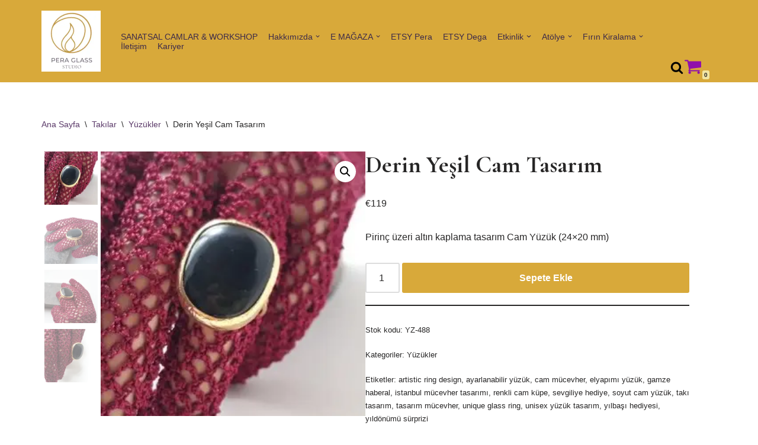

--- FILE ---
content_type: text/html; charset=UTF-8
request_url: https://www.peracamatolyesi.com/product/derin-yesil-cam-tasarim/
body_size: 69035
content:
<!DOCTYPE html>
<html class=" optml_no_js " lang="tr">

<head>
	
	<meta charset="UTF-8">
	<meta name="viewport" content="width=device-width, initial-scale=1, minimum-scale=1">
	<link rel="profile" href="http://gmpg.org/xfn/11">
						<script>document.documentElement.className = document.documentElement.className + ' yes-js js_active js'</script>
			<title>Derin Yeşil Cam Tasarım &#8211; Pera Glass Studio</title>
<meta name='robots' content='max-image-preview:large' />
<script>window._wca = window._wca || [];</script>
<link rel='dns-prefetch' href='//stats.wp.com' />
<link rel='dns-prefetch' href='//fonts.googleapis.com' />
<link rel='dns-prefetch' href='//mlgfybhjbijc.i.optimole.com' />
<link rel='preconnect' href='https://mlgfybhjbijc.i.optimole.com' />
<link rel="alternate" type="application/rss+xml" title="Pera Glass Studio &raquo; akışı" href="https://www.peracamatolyesi.com/feed/" />
<link rel="alternate" type="application/rss+xml" title="Pera Glass Studio &raquo; yorum akışı" href="https://www.peracamatolyesi.com/comments/feed/" />
<link rel="alternate" title="oEmbed (JSON)" type="application/json+oembed" href="https://www.peracamatolyesi.com/wp-json/oembed/1.0/embed?url=https%3A%2F%2Fwww.peracamatolyesi.com%2Fproduct%2Fderin-yesil-cam-tasarim%2F" />
<link rel="alternate" title="oEmbed (XML)" type="text/xml+oembed" href="https://www.peracamatolyesi.com/wp-json/oembed/1.0/embed?url=https%3A%2F%2Fwww.peracamatolyesi.com%2Fproduct%2Fderin-yesil-cam-tasarim%2F&#038;format=xml" />
<style id='wp-img-auto-sizes-contain-inline-css'>
img:is([sizes=auto i],[sizes^="auto," i]){contain-intrinsic-size:3000px 1500px}
/*# sourceURL=wp-img-auto-sizes-contain-inline-css */
</style>
<style id='classic-theme-styles-inline-css'>
/*! This file is auto-generated */
.wp-block-button__link{color:#fff;background-color:#32373c;border-radius:9999px;box-shadow:none;text-decoration:none;padding:calc(.667em + 2px) calc(1.333em + 2px);font-size:1.125em}.wp-block-file__button{background:#32373c;color:#fff;text-decoration:none}
/*# sourceURL=/wp-includes/css/classic-themes.min.css */
</style>
<style id='jetpack-sharing-buttons-style-inline-css'>
.jetpack-sharing-buttons__services-list{display:flex;flex-direction:row;flex-wrap:wrap;gap:0;list-style-type:none;margin:5px;padding:0}.jetpack-sharing-buttons__services-list.has-small-icon-size{font-size:12px}.jetpack-sharing-buttons__services-list.has-normal-icon-size{font-size:16px}.jetpack-sharing-buttons__services-list.has-large-icon-size{font-size:24px}.jetpack-sharing-buttons__services-list.has-huge-icon-size{font-size:36px}@media print{.jetpack-sharing-buttons__services-list{display:none!important}}.editor-styles-wrapper .wp-block-jetpack-sharing-buttons{gap:0;padding-inline-start:0}ul.jetpack-sharing-buttons__services-list.has-background{padding:1.25em 2.375em}
/*# sourceURL=https://www.peracamatolyesi.com/wp-content/plugins/jetpack/_inc/blocks/sharing-buttons/view.css */
</style>
<style id='global-styles-inline-css'>
:root{--wp--preset--aspect-ratio--square: 1;--wp--preset--aspect-ratio--4-3: 4/3;--wp--preset--aspect-ratio--3-4: 3/4;--wp--preset--aspect-ratio--3-2: 3/2;--wp--preset--aspect-ratio--2-3: 2/3;--wp--preset--aspect-ratio--16-9: 16/9;--wp--preset--aspect-ratio--9-16: 9/16;--wp--preset--color--black: #000000;--wp--preset--color--cyan-bluish-gray: #abb8c3;--wp--preset--color--white: #ffffff;--wp--preset--color--pale-pink: #f78da7;--wp--preset--color--vivid-red: #cf2e2e;--wp--preset--color--luminous-vivid-orange: #ff6900;--wp--preset--color--luminous-vivid-amber: #fcb900;--wp--preset--color--light-green-cyan: #7bdcb5;--wp--preset--color--vivid-green-cyan: #00d084;--wp--preset--color--pale-cyan-blue: #8ed1fc;--wp--preset--color--vivid-cyan-blue: #0693e3;--wp--preset--color--vivid-purple: #9b51e0;--wp--preset--color--neve-link-color: var(--nv-primary-accent);--wp--preset--color--neve-link-hover-color: var(--nv-secondary-accent);--wp--preset--color--nv-site-bg: var(--nv-site-bg);--wp--preset--color--nv-light-bg: var(--nv-light-bg);--wp--preset--color--nv-dark-bg: var(--nv-dark-bg);--wp--preset--color--neve-text-color: var(--nv-text-color);--wp--preset--color--nv-text-dark-bg: var(--nv-text-dark-bg);--wp--preset--color--nv-c-1: var(--nv-c-1);--wp--preset--color--nv-c-2: var(--nv-c-2);--wp--preset--gradient--vivid-cyan-blue-to-vivid-purple: linear-gradient(135deg,rgb(6,147,227) 0%,rgb(155,81,224) 100%);--wp--preset--gradient--light-green-cyan-to-vivid-green-cyan: linear-gradient(135deg,rgb(122,220,180) 0%,rgb(0,208,130) 100%);--wp--preset--gradient--luminous-vivid-amber-to-luminous-vivid-orange: linear-gradient(135deg,rgb(252,185,0) 0%,rgb(255,105,0) 100%);--wp--preset--gradient--luminous-vivid-orange-to-vivid-red: linear-gradient(135deg,rgb(255,105,0) 0%,rgb(207,46,46) 100%);--wp--preset--gradient--very-light-gray-to-cyan-bluish-gray: linear-gradient(135deg,rgb(238,238,238) 0%,rgb(169,184,195) 100%);--wp--preset--gradient--cool-to-warm-spectrum: linear-gradient(135deg,rgb(74,234,220) 0%,rgb(151,120,209) 20%,rgb(207,42,186) 40%,rgb(238,44,130) 60%,rgb(251,105,98) 80%,rgb(254,248,76) 100%);--wp--preset--gradient--blush-light-purple: linear-gradient(135deg,rgb(255,206,236) 0%,rgb(152,150,240) 100%);--wp--preset--gradient--blush-bordeaux: linear-gradient(135deg,rgb(254,205,165) 0%,rgb(254,45,45) 50%,rgb(107,0,62) 100%);--wp--preset--gradient--luminous-dusk: linear-gradient(135deg,rgb(255,203,112) 0%,rgb(199,81,192) 50%,rgb(65,88,208) 100%);--wp--preset--gradient--pale-ocean: linear-gradient(135deg,rgb(255,245,203) 0%,rgb(182,227,212) 50%,rgb(51,167,181) 100%);--wp--preset--gradient--electric-grass: linear-gradient(135deg,rgb(202,248,128) 0%,rgb(113,206,126) 100%);--wp--preset--gradient--midnight: linear-gradient(135deg,rgb(2,3,129) 0%,rgb(40,116,252) 100%);--wp--preset--font-size--small: 13px;--wp--preset--font-size--medium: 20px;--wp--preset--font-size--large: 36px;--wp--preset--font-size--x-large: 42px;--wp--preset--spacing--20: 0.44rem;--wp--preset--spacing--30: 0.67rem;--wp--preset--spacing--40: 1rem;--wp--preset--spacing--50: 1.5rem;--wp--preset--spacing--60: 2.25rem;--wp--preset--spacing--70: 3.38rem;--wp--preset--spacing--80: 5.06rem;--wp--preset--shadow--natural: 6px 6px 9px rgba(0, 0, 0, 0.2);--wp--preset--shadow--deep: 12px 12px 50px rgba(0, 0, 0, 0.4);--wp--preset--shadow--sharp: 6px 6px 0px rgba(0, 0, 0, 0.2);--wp--preset--shadow--outlined: 6px 6px 0px -3px rgb(255, 255, 255), 6px 6px rgb(0, 0, 0);--wp--preset--shadow--crisp: 6px 6px 0px rgb(0, 0, 0);}:where(.is-layout-flex){gap: 0.5em;}:where(.is-layout-grid){gap: 0.5em;}body .is-layout-flex{display: flex;}.is-layout-flex{flex-wrap: wrap;align-items: center;}.is-layout-flex > :is(*, div){margin: 0;}body .is-layout-grid{display: grid;}.is-layout-grid > :is(*, div){margin: 0;}:where(.wp-block-columns.is-layout-flex){gap: 2em;}:where(.wp-block-columns.is-layout-grid){gap: 2em;}:where(.wp-block-post-template.is-layout-flex){gap: 1.25em;}:where(.wp-block-post-template.is-layout-grid){gap: 1.25em;}.has-black-color{color: var(--wp--preset--color--black) !important;}.has-cyan-bluish-gray-color{color: var(--wp--preset--color--cyan-bluish-gray) !important;}.has-white-color{color: var(--wp--preset--color--white) !important;}.has-pale-pink-color{color: var(--wp--preset--color--pale-pink) !important;}.has-vivid-red-color{color: var(--wp--preset--color--vivid-red) !important;}.has-luminous-vivid-orange-color{color: var(--wp--preset--color--luminous-vivid-orange) !important;}.has-luminous-vivid-amber-color{color: var(--wp--preset--color--luminous-vivid-amber) !important;}.has-light-green-cyan-color{color: var(--wp--preset--color--light-green-cyan) !important;}.has-vivid-green-cyan-color{color: var(--wp--preset--color--vivid-green-cyan) !important;}.has-pale-cyan-blue-color{color: var(--wp--preset--color--pale-cyan-blue) !important;}.has-vivid-cyan-blue-color{color: var(--wp--preset--color--vivid-cyan-blue) !important;}.has-vivid-purple-color{color: var(--wp--preset--color--vivid-purple) !important;}.has-neve-link-color-color{color: var(--wp--preset--color--neve-link-color) !important;}.has-neve-link-hover-color-color{color: var(--wp--preset--color--neve-link-hover-color) !important;}.has-nv-site-bg-color{color: var(--wp--preset--color--nv-site-bg) !important;}.has-nv-light-bg-color{color: var(--wp--preset--color--nv-light-bg) !important;}.has-nv-dark-bg-color{color: var(--wp--preset--color--nv-dark-bg) !important;}.has-neve-text-color-color{color: var(--wp--preset--color--neve-text-color) !important;}.has-nv-text-dark-bg-color{color: var(--wp--preset--color--nv-text-dark-bg) !important;}.has-nv-c-1-color{color: var(--wp--preset--color--nv-c-1) !important;}.has-nv-c-2-color{color: var(--wp--preset--color--nv-c-2) !important;}.has-black-background-color{background-color: var(--wp--preset--color--black) !important;}.has-cyan-bluish-gray-background-color{background-color: var(--wp--preset--color--cyan-bluish-gray) !important;}.has-white-background-color{background-color: var(--wp--preset--color--white) !important;}.has-pale-pink-background-color{background-color: var(--wp--preset--color--pale-pink) !important;}.has-vivid-red-background-color{background-color: var(--wp--preset--color--vivid-red) !important;}.has-luminous-vivid-orange-background-color{background-color: var(--wp--preset--color--luminous-vivid-orange) !important;}.has-luminous-vivid-amber-background-color{background-color: var(--wp--preset--color--luminous-vivid-amber) !important;}.has-light-green-cyan-background-color{background-color: var(--wp--preset--color--light-green-cyan) !important;}.has-vivid-green-cyan-background-color{background-color: var(--wp--preset--color--vivid-green-cyan) !important;}.has-pale-cyan-blue-background-color{background-color: var(--wp--preset--color--pale-cyan-blue) !important;}.has-vivid-cyan-blue-background-color{background-color: var(--wp--preset--color--vivid-cyan-blue) !important;}.has-vivid-purple-background-color{background-color: var(--wp--preset--color--vivid-purple) !important;}.has-neve-link-color-background-color{background-color: var(--wp--preset--color--neve-link-color) !important;}.has-neve-link-hover-color-background-color{background-color: var(--wp--preset--color--neve-link-hover-color) !important;}.has-nv-site-bg-background-color{background-color: var(--wp--preset--color--nv-site-bg) !important;}.has-nv-light-bg-background-color{background-color: var(--wp--preset--color--nv-light-bg) !important;}.has-nv-dark-bg-background-color{background-color: var(--wp--preset--color--nv-dark-bg) !important;}.has-neve-text-color-background-color{background-color: var(--wp--preset--color--neve-text-color) !important;}.has-nv-text-dark-bg-background-color{background-color: var(--wp--preset--color--nv-text-dark-bg) !important;}.has-nv-c-1-background-color{background-color: var(--wp--preset--color--nv-c-1) !important;}.has-nv-c-2-background-color{background-color: var(--wp--preset--color--nv-c-2) !important;}.has-black-border-color{border-color: var(--wp--preset--color--black) !important;}.has-cyan-bluish-gray-border-color{border-color: var(--wp--preset--color--cyan-bluish-gray) !important;}.has-white-border-color{border-color: var(--wp--preset--color--white) !important;}.has-pale-pink-border-color{border-color: var(--wp--preset--color--pale-pink) !important;}.has-vivid-red-border-color{border-color: var(--wp--preset--color--vivid-red) !important;}.has-luminous-vivid-orange-border-color{border-color: var(--wp--preset--color--luminous-vivid-orange) !important;}.has-luminous-vivid-amber-border-color{border-color: var(--wp--preset--color--luminous-vivid-amber) !important;}.has-light-green-cyan-border-color{border-color: var(--wp--preset--color--light-green-cyan) !important;}.has-vivid-green-cyan-border-color{border-color: var(--wp--preset--color--vivid-green-cyan) !important;}.has-pale-cyan-blue-border-color{border-color: var(--wp--preset--color--pale-cyan-blue) !important;}.has-vivid-cyan-blue-border-color{border-color: var(--wp--preset--color--vivid-cyan-blue) !important;}.has-vivid-purple-border-color{border-color: var(--wp--preset--color--vivid-purple) !important;}.has-neve-link-color-border-color{border-color: var(--wp--preset--color--neve-link-color) !important;}.has-neve-link-hover-color-border-color{border-color: var(--wp--preset--color--neve-link-hover-color) !important;}.has-nv-site-bg-border-color{border-color: var(--wp--preset--color--nv-site-bg) !important;}.has-nv-light-bg-border-color{border-color: var(--wp--preset--color--nv-light-bg) !important;}.has-nv-dark-bg-border-color{border-color: var(--wp--preset--color--nv-dark-bg) !important;}.has-neve-text-color-border-color{border-color: var(--wp--preset--color--neve-text-color) !important;}.has-nv-text-dark-bg-border-color{border-color: var(--wp--preset--color--nv-text-dark-bg) !important;}.has-nv-c-1-border-color{border-color: var(--wp--preset--color--nv-c-1) !important;}.has-nv-c-2-border-color{border-color: var(--wp--preset--color--nv-c-2) !important;}.has-vivid-cyan-blue-to-vivid-purple-gradient-background{background: var(--wp--preset--gradient--vivid-cyan-blue-to-vivid-purple) !important;}.has-light-green-cyan-to-vivid-green-cyan-gradient-background{background: var(--wp--preset--gradient--light-green-cyan-to-vivid-green-cyan) !important;}.has-luminous-vivid-amber-to-luminous-vivid-orange-gradient-background{background: var(--wp--preset--gradient--luminous-vivid-amber-to-luminous-vivid-orange) !important;}.has-luminous-vivid-orange-to-vivid-red-gradient-background{background: var(--wp--preset--gradient--luminous-vivid-orange-to-vivid-red) !important;}.has-very-light-gray-to-cyan-bluish-gray-gradient-background{background: var(--wp--preset--gradient--very-light-gray-to-cyan-bluish-gray) !important;}.has-cool-to-warm-spectrum-gradient-background{background: var(--wp--preset--gradient--cool-to-warm-spectrum) !important;}.has-blush-light-purple-gradient-background{background: var(--wp--preset--gradient--blush-light-purple) !important;}.has-blush-bordeaux-gradient-background{background: var(--wp--preset--gradient--blush-bordeaux) !important;}.has-luminous-dusk-gradient-background{background: var(--wp--preset--gradient--luminous-dusk) !important;}.has-pale-ocean-gradient-background{background: var(--wp--preset--gradient--pale-ocean) !important;}.has-electric-grass-gradient-background{background: var(--wp--preset--gradient--electric-grass) !important;}.has-midnight-gradient-background{background: var(--wp--preset--gradient--midnight) !important;}.has-small-font-size{font-size: var(--wp--preset--font-size--small) !important;}.has-medium-font-size{font-size: var(--wp--preset--font-size--medium) !important;}.has-large-font-size{font-size: var(--wp--preset--font-size--large) !important;}.has-x-large-font-size{font-size: var(--wp--preset--font-size--x-large) !important;}
:where(.wp-block-post-template.is-layout-flex){gap: 1.25em;}:where(.wp-block-post-template.is-layout-grid){gap: 1.25em;}
:where(.wp-block-term-template.is-layout-flex){gap: 1.25em;}:where(.wp-block-term-template.is-layout-grid){gap: 1.25em;}
:where(.wp-block-columns.is-layout-flex){gap: 2em;}:where(.wp-block-columns.is-layout-grid){gap: 2em;}
:root :where(.wp-block-pullquote){font-size: 1.5em;line-height: 1.6;}
/*# sourceURL=global-styles-inline-css */
</style>
<style id='woocommerce-inline-inline-css'>
.woocommerce form .form-row .required { visibility: visible; }
/*# sourceURL=woocommerce-inline-inline-css */
</style>
<style id='optm_lazyload_noscript_style-inline-css'>
html.optml_no_js img[data-opt-src] { display: none !important; } 
 /* OPTML_VIEWPORT_BG_SELECTORS */
html .elementor-section[data-settings*="background_background"]:not(.optml-bg-lazyloaded),
html .elementor-column[data-settings*="background_background"] > .elementor-widget-wrap:not(.optml-bg-lazyloaded),
html .elementor-section > .elementor-background-overlay:not(.optml-bg-lazyloaded),
html [class*="wp-block-cover"][style*="background-image"]:not(.optml-bg-lazyloaded),
html [style*="background-image:url("]:not(.optml-bg-lazyloaded),
html [style*="background-image: url("]:not(.optml-bg-lazyloaded),
html [style*="background:url("]:not(.optml-bg-lazyloaded),
html [style*="background: url("]:not(.optml-bg-lazyloaded),
html [class*="wp-block-group"][style*="background-image"]:not(.optml-bg-lazyloaded),
html .elementor-widget-container:not(.optml-bg-lazyloaded),
html .elementor-background-slideshow__slide__image:not(.optml-bg-lazyloaded) { background-image: none !important; }
/* OPTML_VIEWPORT_BG_SELECTORS */
/*# sourceURL=optm_lazyload_noscript_style-inline-css */
</style>
<link rel='stylesheet' id='wpo_min-header-0-css' href='https://www.peracamatolyesi.com/wp-content/cache/wpo-minify/1765835498/assets/wpo-minify-header-6e846c8c.min.css' media='all' />
<style id='wpo_min-header-0-inline-css'>
:root{--add-to-wishlist-icon-color:#000000;--added-to-wishlist-icon-color:#000000;--rounded-corners-radius:16px;--add-to-cart-rounded-corners-radius:16px;--color-headers-background:#F4F4F4;--feedback-duration:3s}
:root{--add-to-wishlist-icon-color:#000000;--added-to-wishlist-icon-color:#000000;--rounded-corners-radius:16px;--add-to-cart-rounded-corners-radius:16px;--color-headers-background:#F4F4F4;--feedback-duration:3s}
.infinite-scroll .woocommerce-pagination{display:none}
/*# sourceURL=wpo_min-header-0-inline-css */
</style>
<link rel='stylesheet' id='wpo_min-header-1-css' href='https://www.peracamatolyesi.com/wp-content/cache/wpo-minify/1765835498/assets/wpo-minify-header-eec01411.min.css' media='only screen and (max-width: 768px)' />
<link rel='stylesheet' id='wpo_min-header-2-css' href='https://www.peracamatolyesi.com/wp-content/cache/wpo-minify/1765835498/assets/wpo-minify-header-e48644f3.min.css' media='all' />
<style id='wpo_min-header-2-inline-css'>
h1{font-family:var(--h1fontfamily)}h2{font-family:var(--h2fontfamily)}.is-menu-sidebar .header-menu-sidebar{visibility:visible}.is-menu-sidebar.menu_sidebar_slide_left .header-menu-sidebar{transform:translate3d(0,0,0);left:0}.is-menu-sidebar.menu_sidebar_slide_right .header-menu-sidebar{transform:translate3d(0,0,0);right:0}.is-menu-sidebar.menu_sidebar_pull_right .header-menu-sidebar,.is-menu-sidebar.menu_sidebar_pull_left .header-menu-sidebar{transform:translateX(0)}.is-menu-sidebar.menu_sidebar_dropdown .header-menu-sidebar{height:auto}.is-menu-sidebar.menu_sidebar_dropdown .header-menu-sidebar-inner{max-height:400px;padding:20px 0}.is-menu-sidebar.menu_sidebar_full_canvas .header-menu-sidebar{opacity:1}.header-menu-sidebar .menu-item-nav-search:not(.floating){pointer-events:none}.header-menu-sidebar .menu-item-nav-search .is-menu-sidebar{pointer-events:unset}@media screen and (max-width:960px){.builder-item.cr .item--inner{--textalign:center;--justify:center}}.nv-meta-list li.meta:not(:last-child):after{content:"/"}.nv-meta-list .no-mobile{display:none}.nv-meta-list li.last::after{content:""!important}@media (min-width:769px){.nv-meta-list .no-mobile{display:inline-block}.nv-meta-list li.last:not(:last-child)::after{content:"/"!important}}:root{--container:748px;--postwidth:100%;--primarybtnbg:var(--nv-primary-accent);--primarybtnhoverbg:var(--nv-primary-accent);--primarybtncolor:#fff;--secondarybtncolor:var(--nv-primary-accent);--primarybtnhovercolor:#fff;--secondarybtnhovercolor:var(--nv-primary-accent);--primarybtnborderradius:3px;--secondarybtnborderradius:3px;--secondarybtnborderwidth:3px;--btnpadding:13px 15px;--primarybtnpadding:13px 15px;--secondarybtnpadding:calc(13px - 3px) calc(15px - 3px);--bodyfontfamily:Arial,Helvetica,sans-serif;--bodyfontsize:15px;--bodylineheight:1.6;--bodyletterspacing:0px;--bodyfontweight:400;--headingsfontfamily:"Cormorant Garamond";--h1fontfamily:"Cormorant Garamond";--h1fontsize:36px;--h1fontweight:700;--h1lineheight:1.2;--h1letterspacing:0px;--h1texttransform:none;--h2fontfamily:Lato;--h2fontsize:28px;--h2fontweight:700;--h2lineheight:1.3;--h2letterspacing:0px;--h2texttransform:none;--h3fontsize:24px;--h3fontweight:700;--h3lineheight:1.4;--h3letterspacing:0px;--h3texttransform:none;--h4fontsize:20px;--h4fontweight:700;--h4lineheight:1.6;--h4letterspacing:0px;--h4texttransform:none;--h5fontsize:16px;--h5fontweight:700;--h5lineheight:1.6;--h5letterspacing:0px;--h5texttransform:none;--h6fontsize:14px;--h6fontweight:700;--h6lineheight:1.6;--h6letterspacing:0px;--h6texttransform:none;--formfieldborderwidth:2px;--formfieldborderradius:3px;--formfieldbgcolor:var(--nv-site-bg);--formfieldbordercolor:#dddddd;--formfieldcolor:var(--nv-text-color);--formfieldpadding:10px 12px}.nv-index-posts{--borderradius:0px}.single-post-container .alignfull>[class*="__inner-container"],.single-post-container .alignwide>[class*="__inner-container"]{max-width:718px}.single-product .alignfull>[class*="__inner-container"],.single-product .alignwide>[class*="__inner-container"]{max-width:718px}.nv-meta-list{--avatarsize:20px}.single .nv-meta-list{--avatarsize:20px}.nv-is-boxed.nv-comments-wrap{--padding:20px}.nv-is-boxed.comment-respond{--padding:20px}.single:not(.single-product),.page{--c-vspace:0 0 0 0;}.scroll-to-top{--color:var(--nv-text-dark-bg);--padding:8px 10px;--borderradius:3px;--bgcolor:var(--nv-primary-accent);--hovercolor:var(--nv-text-dark-bg);--hoverbgcolor:var(--nv-primary-accent);--size:16px}.global-styled{--bgcolor:var(--nv-site-bg)}.header-top{--rowbcolor:var(--nv-light-bg);--color:var(--nv-text-color);--bgcolor:var(--nv-site-bg)}.header-main{--rowbcolor:#ffffff;--color:var(--nv-dark-bg);--bgcolor:#d8a93a}.header-bottom{--rowbcolor:var(--nv-light-bg);--color:var(--nv-text-color);--bgcolor:var(--nv-site-bg)}.header-menu-sidebar-bg{--justify:flex-start;--textalign:left;--flexg:1;--wrapdropdownwidth:auto;--color:var(--nv-text-color);--bgcolor:var(--nv-site-bg)}.header-menu-sidebar{width:360px}.builder-item--logo{--maxwidth:120px;--fs:24px;--padding:10px 0;--margin:0;--textalign:left;--justify:flex-start}.builder-item--nav-icon,.header-menu-sidebar .close-sidebar-panel .navbar-toggle{--borderradius:0}.builder-item--nav-icon{--label-margin:0 5px 0 0;;--padding:10px 15px;--margin:0}.builder-item--primary-menu{--hovercolor:#ffffff;--hovertextcolor:var(--nv-text-color);--activecolor:var(--nv-primary-accent);--spacing:20px;--height:25px;--padding:0;--margin:0;--fontfamily:Tahoma,Geneva,sans-serif;--fontsize:1em;--lineheight:1.6em;--letterspacing:0px;--fontweight:400;--texttransform:none;--iconsize:1em}.hfg-is-group.has-primary-menu .inherit-ff{--inheritedff:Tahoma, Geneva, sans-serif;--inheritedfw:400}.builder-item--header_search_responsive{--iconsize:22px;--color:#000000;--formfieldfontsize:14px;--formfieldborderwidth:2px;--formfieldborderradius:2px;--height:40px;--padding:0 10px;--margin:0}.builder-item--header_cart_icon{--iconsize:30px;--labelsize:15px;--color:#9010aa;--hovercolor:#0f8515;--padding:0 10px;--margin:0}.footer-top-inner .row{grid-template-columns:3fr 1fr 1fr 1fr;--valign:flex-start}.footer-top{--rowbcolor:var(--nv-light-bg);--color:var(--nv-text-color);--bgcolor:var(--nv-site-bg)}.footer-main-inner .row{grid-template-columns:1fr;--valign:flex-start}.footer-main{--rowbcolor:var(--nv-light-bg);--color:var(--nv-text-color);--bgcolor:var(--nv-site-bg)}.footer-bottom-inner .row{grid-template-columns:1fr;--valign:flex-end}.footer-bottom{--rowbwidth:0px;--rowbcolor:var(--nv-light-bg);--color:#000000;--bgcolor:var(--nv-dark-bg)}.builder-item--footer-one-widgets{--padding:0;--margin:0;--textalign:left;--justify:flex-start}.builder-item--footer-two-widgets{--padding:0;--margin:0;--textalign:left;--justify:flex-start}.builder-item--footer-menu{--hovercolor:var(--nv-primary-accent);--spacing:20px;--height:25px;--padding:0;--margin:0;--fontsize:0.8em;--lineheight:1.3em;--letterspacing:0px;--fontweight:300;--texttransform:none;--iconsize:0.8em;--textalign:left;--justify:flex-start}@media(min-width:576px){:root{--container:992px;--postwidth:50%;--btnpadding:13px 15px;--primarybtnpadding:13px 15px;--secondarybtnpadding:calc(13px - 3px) calc(15px - 3px);--bodyfontsize:16px;--bodylineheight:1.6;--bodyletterspacing:0px;--h1fontsize:38px;--h1lineheight:1.2;--h1letterspacing:0px;--h2fontsize:30px;--h2lineheight:1.2;--h2letterspacing:0px;--h3fontsize:26px;--h3lineheight:1.4;--h3letterspacing:0px;--h4fontsize:22px;--h4lineheight:1.5;--h4letterspacing:0px;--h5fontsize:18px;--h5lineheight:1.6;--h5letterspacing:0px;--h6fontsize:14px;--h6lineheight:1.6;--h6letterspacing:0px}.single-post-container .alignfull>[class*="__inner-container"],.single-post-container .alignwide>[class*="__inner-container"]{max-width:962px}.single-product .alignfull>[class*="__inner-container"],.single-product .alignwide>[class*="__inner-container"]{max-width:962px}.nv-meta-list{--avatarsize:20px}.single .nv-meta-list{--avatarsize:20px}.nv-is-boxed.nv-comments-wrap{--padding:30px}.nv-is-boxed.comment-respond{--padding:30px}.single:not(.single-product),.page{--c-vspace:0 0 0 0;}.scroll-to-top{--padding:8px 10px;--size:16px}.header-menu-sidebar-bg{--justify:flex-start;--textalign:left;--flexg:1;--wrapdropdownwidth:auto}.header-menu-sidebar{width:360px}.builder-item--logo{--maxwidth:120px;--fs:24px;--padding:10px 0;--margin:0;--textalign:left;--justify:flex-start}.builder-item--nav-icon{--label-margin:0 5px 0 0;;--padding:10px 15px;--margin:0}.builder-item--primary-menu{--spacing:20px;--height:25px;--padding:0;--margin:0;--fontsize:1em;--lineheight:1.6em;--letterspacing:0px;--iconsize:1em}.builder-item--header_search_responsive{--formfieldfontsize:14px;--formfieldborderwidth:2px;--formfieldborderradius:2px;--height:40px;--padding:0 10px;--margin:0}.builder-item--header_cart_icon{--padding:0 10px;--margin:0}.footer-bottom{--rowbwidth:0px}.builder-item--footer-one-widgets{--padding:0;--margin:0;--textalign:left;--justify:flex-start}.builder-item--footer-two-widgets{--padding:0;--margin:0;--textalign:left;--justify:flex-start}.builder-item--footer-menu{--spacing:20px;--height:25px;--padding:0;--margin:0;--fontsize:1em;--lineheight:1.6em;--letterspacing:0px;--iconsize:1em;--textalign:left;--justify:flex-start}}@media(min-width:960px){:root{--container:1170px;--postwidth:33.333333333333%;--btnpadding:13px 15px;--primarybtnpadding:13px 15px;--secondarybtnpadding:calc(13px - 3px) calc(15px - 3px);--bodyfontsize:16px;--bodylineheight:1.7;--bodyletterspacing:0px;--h1fontsize:40px;--h1lineheight:1.1;--h1letterspacing:0px;--h2fontsize:32px;--h2lineheight:1.2;--h2letterspacing:0px;--h3fontsize:28px;--h3lineheight:1.4;--h3letterspacing:0px;--h4fontsize:24px;--h4lineheight:1.5;--h4letterspacing:0px;--h5fontsize:20px;--h5lineheight:1.6;--h5letterspacing:0px;--h6fontsize:16px;--h6lineheight:1.6;--h6letterspacing:0px}body:not(.single):not(.archive):not(.blog):not(.search):not(.error404) .neve-main>.container .col,body.post-type-archive-course .neve-main>.container .col,body.post-type-archive-llms_membership .neve-main>.container .col{max-width:100%}body:not(.single):not(.archive):not(.blog):not(.search):not(.error404) .nv-sidebar-wrap,body.post-type-archive-course .nv-sidebar-wrap,body.post-type-archive-llms_membership .nv-sidebar-wrap{max-width:0%}.neve-main>.archive-container .nv-index-posts.col{max-width:100%}.neve-main>.archive-container .nv-sidebar-wrap{max-width:0%}.neve-main>.single-post-container .nv-single-post-wrap.col{max-width:70%}.single-post-container .alignfull>[class*="__inner-container"],.single-post-container .alignwide>[class*="__inner-container"]{max-width:789px}.container-fluid.single-post-container .alignfull>[class*="__inner-container"],.container-fluid.single-post-container .alignwide>[class*="__inner-container"]{max-width:calc(70% + 15px)}.neve-main>.single-post-container .nv-sidebar-wrap{max-width:30%}.archive.woocommerce .neve-main>.shop-container .nv-shop.col{max-width:70%}.archive.woocommerce .neve-main>.shop-container .nv-sidebar-wrap{max-width:30%}.single-product .neve-main>.shop-container .nv-shop.col{max-width:100%}.single-product .alignfull>[class*="__inner-container"],.single-product .alignwide>[class*="__inner-container"]{max-width:1140px}.single-product .container-fluid .alignfull>[class*="__inner-container"],.single-product .alignwide>[class*="__inner-container"]{max-width:calc(100% + 15px)}.single-product .neve-main>.shop-container .nv-sidebar-wrap{max-width:0%}.nv-meta-list{--avatarsize:20px}.single .nv-meta-list{--avatarsize:20px}.nv-is-boxed.nv-comments-wrap{--padding:40px}.nv-is-boxed.comment-respond{--padding:40px}.single:not(.single-product),.page{--c-vspace:0 0 0 0;}.scroll-to-top{--padding:8px 10px;--size:16px}.header-menu-sidebar-bg{--justify:flex-start;--textalign:left;--flexg:1;--wrapdropdownwidth:auto}.header-menu-sidebar{width:360px}.builder-item--logo{--maxwidth:100px;--fs:24px;--padding:10px 0;--margin:0;--textalign:left;--justify:flex-start}.builder-item--nav-icon{--label-margin:0 5px 0 0;;--padding:10px 15px;--margin:0}.builder-item--primary-menu{--spacing:10px;--height:16px;--padding:0;--margin:0;--fontsize:0.9em;--lineheight:1.1em;--letterspacing:0px;--iconsize:0.9em}.builder-item--header_search_responsive{--formfieldfontsize:14px;--formfieldborderwidth:2px;--formfieldborderradius:2px;--height:40px;--padding:0 10px;--margin:-4px -9px -93px 0;}.builder-item--header_cart_icon{--padding:0;--margin:-5px 25px -90px 0;}.footer-bottom{--rowbwidth:0px}.builder-item--footer-one-widgets{--padding:0;--margin:0;--textalign:left;--justify:flex-start}.builder-item--footer-two-widgets{--padding:0;--margin:0;--textalign:right;--justify:flex-end}.builder-item--footer-menu{--spacing:12px;--height:25px;--padding:0;--margin:0;--fontsize:0.7em;--lineheight:1.6em;--letterspacing:0px;--iconsize:0.7em;--textalign:right;--justify:flex-end}}.nv-content-wrap .elementor a:not(.button):not(.wp-block-file__button){text-decoration:none}.scroll-to-top{right:20px;border:none;position:fixed;bottom:30px;display:none;opacity:0;visibility:hidden;transition:opacity 0.3s ease-in-out,visibility 0.3s ease-in-out;align-items:center;justify-content:center;z-index:999}@supports (-webkit-overflow-scrolling:touch){.scroll-to-top{bottom:74px}}.scroll-to-top.image{background-position:center}.scroll-to-top .scroll-to-top-image{width:100%;height:100%}.scroll-to-top .scroll-to-top-label{margin:0;padding:5px}.scroll-to-top:hover{text-decoration:none}.scroll-to-top.scroll-to-top-left{left:20px;right:unset}.scroll-to-top.scroll-show-mobile{display:flex}@media (min-width:960px){.scroll-to-top{display:flex}}.scroll-to-top{color:var(--color);padding:var(--padding);border-radius:var(--borderradius);background:var(--bgcolor)}.scroll-to-top:hover,.scroll-to-top:focus{color:var(--hovercolor);background:var(--hoverbgcolor)}.scroll-to-top-icon,.scroll-to-top.image .scroll-to-top-image{width:var(--size);height:var(--size)}.scroll-to-top-image{background-image:var(--bgimage);background-size:cover}:root{--nv-primary-accent:#d8a93a;--nv-secondary-accent:#5b3a69;--nv-site-bg:#ffffff;--nv-light-bg:#f2e5a2;--nv-dark-bg:#3c2a4a;--nv-text-color:#272626;--nv-text-dark-bg:#ffffff;--nv-c-1:#e2c93d;--nv-c-2:#9b5e9d;--nv-fallback-ff:Arial, Helvetica, sans-serif}:root{--e-global-color-nvprimaryaccent:#d8a93a;--e-global-color-nvsecondaryaccent:#5b3a69;--e-global-color-nvsitebg:#ffffff;--e-global-color-nvlightbg:#f2e5a2;--e-global-color-nvdarkbg:#3c2a4a;--e-global-color-nvtextcolor:#272626;--e-global-color-nvtextdarkbg:#ffffff;--e-global-color-nvc1:#e2c93d;--e-global-color-nvc2:#9b5e9d}
/*# sourceURL=wpo_min-header-2-inline-css */
</style>
<script src="https://www.peracamatolyesi.com/wp-includes/js/jquery/jquery.min.js" id="jquery-core-js"></script>
<script src="https://www.peracamatolyesi.com/wp-includes/js/jquery/jquery-migrate.min.js" id="jquery-migrate-js"></script>
<script id="optml-print-js-after">
			(function(w, d){
					w.addEventListener("beforeprint", function(){
						let images = d.getElementsByTagName( "img" );
							for (let img of images) {
								if ( !img.dataset.optSrc) {
									continue;
								}
								img.src = img.dataset.optSrc;
								delete img.dataset.optSrc;
							}
					});
			
			}(window, document));
								 
//# sourceURL=optml-print-js-after
</script>
<script async src="https://www.peracamatolyesi.com/wp-content/plugins/burst-statistics/assets/js/timeme/timeme.min.js" id="burst-timeme-js"></script>
<script id="burst-js-extra">
var burst = {"tracking":{"isInitialHit":true,"lastUpdateTimestamp":0,"beacon_url":"https://www.peracamatolyesi.com/wp-content/plugins/burst-statistics/endpoint.php","ajaxUrl":"https://www.peracamatolyesi.com/wp-admin/admin-ajax.php"},"options":{"cookieless":0,"pageUrl":"https://www.peracamatolyesi.com/product/derin-yesil-cam-tasarim/","beacon_enabled":1,"do_not_track":0,"enable_turbo_mode":0,"track_url_change":0,"cookie_retention_days":30,"debug":0},"goals":{"completed":[],"scriptUrl":"https://www.peracamatolyesi.com/wp-content/plugins/burst-statistics/assets/js/build/burst-goals.js?v=1765750490","active":[]},"cache":{"uid":null,"fingerprint":null,"isUserAgent":null,"isDoNotTrack":null,"useCookies":null}};
//# sourceURL=burst-js-extra
</script>
<script async src="https://www.peracamatolyesi.com/wp-content/plugins/burst-statistics/assets/js/build/burst.min.js" id="burst-js"></script>
<script src="https://www.peracamatolyesi.com/wp-content/plugins/woocommerce/assets/js/jquery-blockui/jquery.blockUI.min.js" id="wc-jquery-blockui-js" defer data-wp-strategy="defer"></script>
<script id="wc-add-to-cart-js-extra">
var wc_add_to_cart_params = {"ajax_url":"/wp-admin/admin-ajax.php","wc_ajax_url":"/?wc-ajax=%%endpoint%%","i18n_view_cart":"Sepetim","cart_url":"https://www.peracamatolyesi.com/cart-2/","is_cart":"","cart_redirect_after_add":"no"};
//# sourceURL=wc-add-to-cart-js-extra
</script>
<script src="https://www.peracamatolyesi.com/wp-content/plugins/woocommerce/assets/js/frontend/add-to-cart.min.js" id="wc-add-to-cart-js" defer data-wp-strategy="defer"></script>
<script src="https://www.peracamatolyesi.com/wp-content/plugins/woocommerce/assets/js/zoom/jquery.zoom.min.js" id="wc-zoom-js" defer data-wp-strategy="defer"></script>
<script src="https://www.peracamatolyesi.com/wp-content/plugins/woocommerce/assets/js/flexslider/jquery.flexslider.min.js" id="wc-flexslider-js" defer data-wp-strategy="defer"></script>
<script src="https://www.peracamatolyesi.com/wp-content/plugins/woocommerce/assets/js/photoswipe/photoswipe.min.js" id="wc-photoswipe-js" defer data-wp-strategy="defer"></script>
<script src="https://www.peracamatolyesi.com/wp-content/plugins/woocommerce/assets/js/photoswipe/photoswipe-ui-default.min.js" id="wc-photoswipe-ui-default-js" defer data-wp-strategy="defer"></script>
<script src="https://www.peracamatolyesi.com/wp-content/plugins/woocommerce/assets/js/js-cookie/js.cookie.min.js" id="wc-js-cookie-js" defer data-wp-strategy="defer"></script>
<script id="woocommerce-js-extra">
var woocommerce_params = {"ajax_url":"/wp-admin/admin-ajax.php","wc_ajax_url":"/?wc-ajax=%%endpoint%%","i18n_password_show":"\u015eifreyi g\u00f6ster","i18n_password_hide":"\u015eifreyi gizle"};
//# sourceURL=woocommerce-js-extra
</script>
<script src="https://www.peracamatolyesi.com/wp-content/plugins/woocommerce/assets/js/frontend/woocommerce.min.js" id="woocommerce-js" defer data-wp-strategy="defer"></script>
<script src="https://stats.wp.com/s-202551.js" id="woocommerce-analytics-js" defer data-wp-strategy="defer"></script>
<link rel="https://api.w.org/" href="https://www.peracamatolyesi.com/wp-json/" /><link rel="alternate" title="JSON" type="application/json" href="https://www.peracamatolyesi.com/wp-json/wp/v2/product/24108" /><link rel="EditURI" type="application/rsd+xml" title="RSD" href="https://www.peracamatolyesi.com/xmlrpc.php?rsd" />
<meta name="generator" content="WordPress 6.9" />
<meta name="generator" content="WooCommerce 10.4.2" />
<link rel="canonical" href="https://www.peracamatolyesi.com/product/derin-yesil-cam-tasarim/" />
<link rel='shortlink' href='https://www.peracamatolyesi.com/?p=24108' />
	<noscript><style>.woocommerce-product-gallery{ opacity: 1 !important; }</style></noscript>
	<style>.recentcomments a{display:inline !important;padding:0 !important;margin:0 !important;}</style>			<style>
				.e-con.e-parent:nth-of-type(n+4):not(.e-lazyloaded):not(.e-no-lazyload),
				.e-con.e-parent:nth-of-type(n+4):not(.e-lazyloaded):not(.e-no-lazyload) * {
					background-image: none !important;
				}
				@media screen and (max-height: 1024px) {
					.e-con.e-parent:nth-of-type(n+3):not(.e-lazyloaded):not(.e-no-lazyload),
					.e-con.e-parent:nth-of-type(n+3):not(.e-lazyloaded):not(.e-no-lazyload) * {
						background-image: none !important;
					}
				}
				@media screen and (max-height: 640px) {
					.e-con.e-parent:nth-of-type(n+2):not(.e-lazyloaded):not(.e-no-lazyload),
					.e-con.e-parent:nth-of-type(n+2):not(.e-lazyloaded):not(.e-no-lazyload) * {
						background-image: none !important;
					}
				}
			</style>
			<meta http-equiv="Accept-CH" content="Viewport-Width" />
		<style type="text/css">
			img[data-opt-src]:not([data-opt-lazy-loaded]) {
				transition: .2s filter linear, .2s opacity linear, .2s border-radius linear;
				-webkit-transition: .2s filter linear, .2s opacity linear, .2s border-radius linear;
				-moz-transition: .2s filter linear, .2s opacity linear, .2s border-radius linear;
				-o-transition: .2s filter linear, .2s opacity linear, .2s border-radius linear;
			}
			img[data-opt-src]:not([data-opt-lazy-loaded]) {
					opacity: .75;
					-webkit-filter: blur(8px);
					-moz-filter: blur(8px);
					-o-filter: blur(8px);
					-ms-filter: blur(8px);
					filter: blur(8px);
					transform: scale(1.04);
					animation: 0.1s ease-in;
					-webkit-transform: translate3d(0, 0, 0);
			}
			/** optmliframelazyloadplaceholder */
		</style>
		<script type="application/javascript">
					document.documentElement.className = document.documentElement.className.replace(/\boptml_no_js\b/g, "");
						(function(w, d){
							var b = d.getElementsByTagName("head")[0];
							var s = d.createElement("script");
							var v = ("IntersectionObserver" in w && "isIntersecting" in w.IntersectionObserverEntry.prototype) ? "_no_poly" : "";
							s.async = true;
							s.src = "https://mlgfybhjbijc.i.optimole.com/js-lib/v2/latest/optimole_lib" + v  + ".min.js";
							b.appendChild(s);
							w.optimoleData = {
								lazyloadOnly: "optimole-lazy-only",
								backgroundReplaceClasses: [],
								nativeLazyload : false,
								scalingDisabled: false,
								watchClasses: [],
								backgroundLazySelectors: ".elementor-section[data-settings*=\"background_background\"], .elementor-column[data-settings*=\"background_background\"] > .elementor-widget-wrap, .elementor-section > .elementor-background-overlay, [class*=\"wp-block-cover\"][style*=\"background-image\"], [style*=\"background-image:url(\"], [style*=\"background-image: url(\"], [style*=\"background:url(\"], [style*=\"background: url(\"], [class*=\"wp-block-group\"][style*=\"background-image\"], .elementor-widget-container, .elementor-background-slideshow__slide__image",
								network_optimizations: false,
								ignoreDpr: true,
								quality: 0,
								maxWidth: 1920,
								maxHeight: 1080,
							}
						}(window, document));
		</script><link rel="icon" href="https://mlgfybhjbijc.i.optimole.com/cb:8KFi.3a51a/w:32/h:32/q:mauto/ig:avif/dpr:2/https://www.peracamatolyesi.com/wp-content/uploads/2025/12/cropped-Pera-Glass-Studio-4.png" sizes="32x32" />
<link rel="icon" href="https://mlgfybhjbijc.i.optimole.com/cb:8KFi.3a51a/w:192/h:192/q:mauto/ig:avif/https://www.peracamatolyesi.com/wp-content/uploads/2025/12/cropped-Pera-Glass-Studio-4.png" sizes="192x192" />
<link rel="apple-touch-icon" href="https://mlgfybhjbijc.i.optimole.com/cb:8KFi.3a51a/w:180/h:180/q:mauto/ig:avif/https://www.peracamatolyesi.com/wp-content/uploads/2025/12/cropped-Pera-Glass-Studio-4.png" />
<meta name="msapplication-TileImage" content="https://mlgfybhjbijc.i.optimole.com/cb:8KFi.3a51a/w:270/h:270/q:mauto/ig:avif/https://www.peracamatolyesi.com/wp-content/uploads/2025/12/cropped-Pera-Glass-Studio-4.png" />

	</head>

<body  class="wp-singular product-template-default single single-product postid-24108 wp-custom-logo wp-theme-neve theme-neve woocommerce woocommerce-page woocommerce-no-js eio-default esm-default  nv-blog-grid nv-sidebar-full-width menu_sidebar_slide_left elementor-default elementor-kit-19875" id="neve_body"   data-burst_id="24108" data-burst_type="product">
<div class="wrapper">
	
	<header class="header"  >
		<a class="neve-skip-link show-on-focus" href="#content" >
			İçeriğe geç		</a>
		<div id="header-grid"  class="hfg_header site-header">
	
<nav class="header--row header-main hide-on-mobile hide-on-tablet layout-full-contained nv-navbar header--row"
	data-row-id="main" data-show-on="desktop">

	<div
		class="header--row-inner header-main-inner">
		<div class="container">
			<div
				class="row row--wrapper"
				data-section="hfg_header_layout_main" >
				<div class="hfg-slot left"><div class="builder-item desktop-left"><div class="item--inner builder-item--logo"
		data-section="title_tagline"
		data-item-id="logo">
	
<div class="site-logo">
	<a class="brand" href="https://www.peracamatolyesi.com/" aria-label="Pera Glass Studio Glass art, workshops &amp; handmade artworks in Istanbul" rel="home"><img data-opt-id=857273108  fetchpriority="high" width="200" height="206" src="https://mlgfybhjbijc.i.optimole.com/cb:8KFi.3a51a/w:200/h:206/q:mauto/ig:avif/https://www.peracamatolyesi.com/wp-content/uploads/2025/12/cropped-cropped-Pera-Glass-Studio-4.png" class="neve-site-logo skip-lazy" alt="" data-variant="logo" decoding="async" /></a></div>
	</div>

</div><div class="builder-item has-nav"><div class="item--inner builder-item--primary-menu has_menu"
		data-section="header_menu_primary"
		data-item-id="primary-menu">
	<div class="nv-nav-wrap">
	<div role="navigation" class="nav-menu-primary style-full-height m-style"
			aria-label="Birincil menü">

		<ul id="nv-primary-navigation-main" class="primary-menu-ul nav-ul menu-desktop"><li id="menu-item-19880" class="menu-item menu-item-type-post_type menu-item-object-page menu-item-home menu-item-19880"><div class="wrap"><a href="https://www.peracamatolyesi.com/">SANATSAL CAMLAR &amp; WORKSHOP</a></div></li>
<li id="menu-item-19883" class="menu-item menu-item-type-post_type menu-item-object-page menu-item-has-children menu-item-19883"><div class="wrap"><a href="https://www.peracamatolyesi.com/pera-cam-hakkinda/"><span class="menu-item-title-wrap dd-title">Hakkımızda</span></a><div role="button" aria-pressed="false" aria-label="Alt menüyü aç" tabindex="0" class="caret-wrap caret 2" style="margin-left:5px;"><span class="caret"><svg fill="currentColor" aria-label="Açılır menü" xmlns="http://www.w3.org/2000/svg" viewBox="0 0 448 512"><path d="M207.029 381.476L12.686 187.132c-9.373-9.373-9.373-24.569 0-33.941l22.667-22.667c9.357-9.357 24.522-9.375 33.901-.04L224 284.505l154.745-154.021c9.379-9.335 24.544-9.317 33.901.04l22.667 22.667c9.373 9.373 9.373 24.569 0 33.941L240.971 381.476c-9.373 9.372-24.569 9.372-33.942 0z"/></svg></span></div></div>
<ul class="sub-menu">
	<li id="menu-item-25262" class="menu-item menu-item-type-post_type menu-item-object-page menu-item-25262"><div class="wrap"><a href="https://www.peracamatolyesi.com/pera-cam-atolyesi-mesafeli-satis-sozlesmesi/">Mesafeli Satış Sözleşmesi</a></div></li>
	<li id="menu-item-25263" class="menu-item menu-item-type-post_type menu-item-object-page menu-item-25263"><div class="wrap"><a href="https://www.peracamatolyesi.com/pera-cam-atolyesi-gizlilik-ilkeleri/">Gizlilik İlkeleri</a></div></li>
	<li id="menu-item-25275" class="menu-item menu-item-type-post_type menu-item-object-page menu-item-25275"><div class="wrap"><a href="https://www.peracamatolyesi.com/pera-cam-atolyesi-iptal-iade-sartlari/">İptal ve İade Şartları</a></div></li>
</ul>
</li>
<li id="menu-item-19882" class="menu-item menu-item-type-post_type menu-item-object-page menu-item-has-children menu-item-19882"><div class="wrap"><a href="https://www.peracamatolyesi.com/shop/"><span class="menu-item-title-wrap dd-title">E MAĞAZA</span></a><div role="button" aria-pressed="false" aria-label="Alt menüyü aç" tabindex="0" class="caret-wrap caret 6" style="margin-left:5px;"><span class="caret"><svg fill="currentColor" aria-label="Açılır menü" xmlns="http://www.w3.org/2000/svg" viewBox="0 0 448 512"><path d="M207.029 381.476L12.686 187.132c-9.373-9.373-9.373-24.569 0-33.941l22.667-22.667c9.357-9.357 24.522-9.375 33.901-.04L224 284.505l154.745-154.021c9.379-9.335 24.544-9.317 33.901.04l22.667 22.667c9.373 9.373 9.373 24.569 0 33.941L240.971 381.476c-9.373 9.372-24.569 9.372-33.942 0z"/></svg></span></div></div>
<ul class="sub-menu">
	<li id="menu-item-20446" class="menu-item menu-item-type-taxonomy menu-item-object-product_cat menu-item-has-children menu-item-20446"><div class="wrap"><a href="https://www.peracamatolyesi.com/product-category/pera-cam-atolyesi-eserler/"><span class="menu-item-title-wrap dd-title">Cam Eserler</span></a><div role="button" aria-pressed="false" aria-label="Alt menüyü aç" tabindex="0" class="caret-wrap caret 7" style="margin-left:5px;"><span class="caret"><svg fill="currentColor" aria-label="Açılır menü" xmlns="http://www.w3.org/2000/svg" viewBox="0 0 448 512"><path d="M207.029 381.476L12.686 187.132c-9.373-9.373-9.373-24.569 0-33.941l22.667-22.667c9.357-9.357 24.522-9.375 33.901-.04L224 284.505l154.745-154.021c9.379-9.335 24.544-9.317 33.901.04l22.667 22.667c9.373 9.373 9.373 24.569 0 33.941L240.971 381.476c-9.373 9.372-24.569 9.372-33.942 0z"/></svg></span></div></div>
	<ul class="sub-menu">
		<li id="menu-item-20450" class="menu-item menu-item-type-taxonomy menu-item-object-product_cat menu-item-20450"><div class="wrap"><a href="https://www.peracamatolyesi.com/product-category/pera-cam-atolyesi-eserler/standli-ayakli-cam-eserler/">Standlı Cam eserler</a></div></li>
		<li id="menu-item-23617" class="menu-item menu-item-type-taxonomy menu-item-object-product_cat menu-item-23617"><div class="wrap"><a href="https://www.peracamatolyesi.com/product-category/pera-cam-atolyesi-eserler/cerceveli-cam-elyapimi-eserler/">Çerçeveli Cam Eserler</a></div></li>
		<li id="menu-item-20449" class="menu-item menu-item-type-taxonomy menu-item-object-product_cat menu-item-20449"><div class="wrap"><a href="https://www.peracamatolyesi.com/product-category/pera-cam-atolyesi-eserler/dokum-cam-eserler/">Döküm Cam eserler</a></div></li>
		<li id="menu-item-20451" class="menu-item menu-item-type-taxonomy menu-item-object-product_cat menu-item-20451"><div class="wrap"><a href="https://www.peracamatolyesi.com/product-category/pera-cam-atolyesi-eserler/tasarim-cam-tabak-kase/">Tabak ve Kaseler</a></div></li>
		<li id="menu-item-20448" class="menu-item menu-item-type-taxonomy menu-item-object-product_cat menu-item-20448"><div class="wrap"><a href="https://www.peracamatolyesi.com/product-category/pera-cam-atolyesi-eserler/el-yapimi-dekoratif-cam-aksesuar/">Diğer Cam Aksesuarlar</a></div></li>
		<li id="menu-item-24071" class="menu-item menu-item-type-taxonomy menu-item-object-product_cat menu-item-24071"><div class="wrap"><a href="https://www.peracamatolyesi.com/product-category/pera-cam-atolyesi-eserler/cam-nazarlik-nazar-totem-sembolleri/">Nazar / Nazarlık Temalı Eserler</a></div></li>
	</ul>
</li>
	<li id="menu-item-20457" class="menu-item menu-item-type-taxonomy menu-item-object-product_cat current-product-ancestor menu-item-has-children menu-item-20457"><div class="wrap"><a href="https://www.peracamatolyesi.com/product-category/pera-cam-atolyesi-takilar/"><span class="menu-item-title-wrap dd-title">Takılar</span></a><div role="button" aria-pressed="false" aria-label="Alt menüyü aç" tabindex="0" class="caret-wrap caret 14" style="margin-left:5px;"><span class="caret"><svg fill="currentColor" aria-label="Açılır menü" xmlns="http://www.w3.org/2000/svg" viewBox="0 0 448 512"><path d="M207.029 381.476L12.686 187.132c-9.373-9.373-9.373-24.569 0-33.941l22.667-22.667c9.357-9.357 24.522-9.375 33.901-.04L224 284.505l154.745-154.021c9.379-9.335 24.544-9.317 33.901.04l22.667 22.667c9.373 9.373 9.373 24.569 0 33.941L240.971 381.476c-9.373 9.372-24.569 9.372-33.942 0z"/></svg></span></div></div>
	<ul class="sub-menu">
		<li id="menu-item-20462" class="menu-item menu-item-type-taxonomy menu-item-object-product_cat current-product-ancestor current-menu-parent current-product-parent menu-item-20462"><div class="wrap"><a href="https://www.peracamatolyesi.com/product-category/pera-cam-atolyesi-takilar/el-yapimi-cam-yuzuk/">Yüzükler</a></div></li>
		<li id="menu-item-20461" class="menu-item menu-item-type-taxonomy menu-item-object-product_cat menu-item-20461"><div class="wrap"><a href="https://www.peracamatolyesi.com/product-category/pera-cam-atolyesi-takilar/el-yapimi-cam-kupe/">Küpeler</a></div></li>
		<li id="menu-item-20460" class="menu-item menu-item-type-taxonomy menu-item-object-product_cat menu-item-20460"><div class="wrap"><a href="https://www.peracamatolyesi.com/product-category/pera-cam-atolyesi-takilar/el-yapimi-cam-kolye/">Kolyeler</a></div></li>
		<li id="menu-item-20458" class="menu-item menu-item-type-taxonomy menu-item-object-product_cat menu-item-20458"><div class="wrap"><a href="https://www.peracamatolyesi.com/product-category/pera-cam-atolyesi-takilar/el-yapimi-cam-bileklik/">Bileklikler</a></div></li>
	</ul>
</li>
	<li id="menu-item-20463" class="menu-item menu-item-type-taxonomy menu-item-object-product_cat menu-item-has-children menu-item-20463"><div class="wrap"><a href="https://www.peracamatolyesi.com/product-category/elde-ufleme-cam-balon-mumluk/"><span class="menu-item-title-wrap dd-title">Elde Üfleme Camlar</span></a><div role="button" aria-pressed="false" aria-label="Alt menüyü aç" tabindex="0" class="caret-wrap caret 19" style="margin-left:5px;"><span class="caret"><svg fill="currentColor" aria-label="Açılır menü" xmlns="http://www.w3.org/2000/svg" viewBox="0 0 448 512"><path d="M207.029 381.476L12.686 187.132c-9.373-9.373-9.373-24.569 0-33.941l22.667-22.667c9.357-9.357 24.522-9.375 33.901-.04L224 284.505l154.745-154.021c9.379-9.335 24.544-9.317 33.901.04l22.667 22.667c9.373 9.373 9.373 24.569 0 33.941L240.971 381.476c-9.373 9.372-24.569 9.372-33.942 0z"/></svg></span></div></div>
	<ul class="sub-menu">
		<li id="menu-item-20464" class="menu-item menu-item-type-taxonomy menu-item-object-product_cat menu-item-20464"><div class="wrap"><a href="https://www.peracamatolyesi.com/product-category/elde-ufleme-cam-balon-mumluk/ufleme-cam-balon-avize-sarkit/">Avize ve Sarkıtlar</a></div></li>
		<li id="menu-item-20466" class="menu-item menu-item-type-taxonomy menu-item-object-product_cat menu-item-20466"><div class="wrap"><a href="https://www.peracamatolyesi.com/product-category/elde-ufleme-cam-balon-mumluk/el-yapimi-ucan-cam-balon/">Uçan Cam Balonlar</a></div></li>
		<li id="menu-item-26062" class="menu-item menu-item-type-taxonomy menu-item-object-product_cat menu-item-26062"><div class="wrap"><a href="https://www.peracamatolyesi.com/product-category/elde-ufleme-cam-balon-mumluk/ufleme-cam-mumluklar/">Cam Mumluklar</a></div></li>
	</ul>
</li>
	<li id="menu-item-23681" class="menu-item menu-item-type-taxonomy menu-item-object-product_cat menu-item-23681"><div class="wrap"><a href="https://www.peracamatolyesi.com/product-category/dega-sanat-atolyesi-yagliboya-suluboya-eserler/">Özgün Çerçeveli Tablolar</a></div></li>
	<li id="menu-item-20456" class="menu-item menu-item-type-taxonomy menu-item-object-product_cat menu-item-20456"><div class="wrap"><a href="https://www.peracamatolyesi.com/product-category/pera-cam-atolyesi-seramik-eserler/">Seramikler</a></div></li>
	<li id="menu-item-20452" class="menu-item menu-item-type-taxonomy menu-item-object-product_cat menu-item-has-children menu-item-20452"><div class="wrap"><a href="https://www.peracamatolyesi.com/product-category/dogal-tas-yer-duvar-kaplama-dekor/"><span class="menu-item-title-wrap dd-title">Doğal Taşlar</span></a><div role="button" aria-pressed="false" aria-label="Alt menüyü aç" tabindex="0" class="caret-wrap caret 25" style="margin-left:5px;"><span class="caret"><svg fill="currentColor" aria-label="Açılır menü" xmlns="http://www.w3.org/2000/svg" viewBox="0 0 448 512"><path d="M207.029 381.476L12.686 187.132c-9.373-9.373-9.373-24.569 0-33.941l22.667-22.667c9.357-9.357 24.522-9.375 33.901-.04L224 284.505l154.745-154.021c9.379-9.335 24.544-9.317 33.901.04l22.667 22.667c9.373 9.373 9.373 24.569 0 33.941L240.971 381.476c-9.373 9.372-24.569 9.372-33.942 0z"/></svg></span></div></div>
	<ul class="sub-menu">
		<li id="menu-item-20455" class="menu-item menu-item-type-taxonomy menu-item-object-product_cat menu-item-20455"><div class="wrap"><a href="https://www.peracamatolyesi.com/product-category/dogal-tas-yer-duvar-kaplama-dekor/istanbul-dogal-tas-depo-stok/">İstanbul Depo Stokları</a></div></li>
		<li id="menu-item-20453" class="menu-item menu-item-type-taxonomy menu-item-object-product_cat menu-item-20453"><div class="wrap"><a href="https://www.peracamatolyesi.com/product-category/dogal-tas-yer-duvar-kaplama-dekor/bodrum-depo-dogal-tas-dekor-stok/">Bodrum Depo Stokları</a></div></li>
		<li id="menu-item-20454" class="menu-item menu-item-type-taxonomy menu-item-object-product_cat menu-item-20454"><div class="wrap"><a href="https://www.peracamatolyesi.com/product-category/dogal-tas-yer-duvar-kaplama-dekor/bremen-natur-stein-decor/">Bremen Depo Stokları</a></div></li>
		<li id="menu-item-20502" class="menu-item menu-item-type-post_type menu-item-object-page menu-item-20502"><div class="wrap"><a href="https://www.peracamatolyesi.com/referans-gorselleri/">Referans Görselleri</a></div></li>
	</ul>
</li>
</ul>
</li>
<li id="menu-item-30130" class="menu-item menu-item-type-custom menu-item-object-custom menu-item-30130"><div class="wrap"><a href="https://peraglassstudio.etsy.com">ETSY Pera</a></div></li>
<li id="menu-item-30128" class="menu-item menu-item-type-custom menu-item-object-custom menu-item-30128"><div class="wrap"><a href="https://degaartstudio.etsy.com">ETSY Dega</a></div></li>
<li id="menu-item-19892" class="menu-item menu-item-type-post_type menu-item-object-page menu-item-has-children menu-item-19892"><div class="wrap"><a href="https://www.peracamatolyesi.com/galata-cam-atolye-workshop-etkinlikleri/"><span class="menu-item-title-wrap dd-title">Etkinlik</span></a><div role="button" aria-pressed="false" aria-label="Alt menüyü aç" tabindex="0" class="caret-wrap caret 32" style="margin-left:5px;"><span class="caret"><svg fill="currentColor" aria-label="Açılır menü" xmlns="http://www.w3.org/2000/svg" viewBox="0 0 448 512"><path d="M207.029 381.476L12.686 187.132c-9.373-9.373-9.373-24.569 0-33.941l22.667-22.667c9.357-9.357 24.522-9.375 33.901-.04L224 284.505l154.745-154.021c9.379-9.335 24.544-9.317 33.901.04l22.667 22.667c9.373 9.373 9.373 24.569 0 33.941L240.971 381.476c-9.373 9.372-24.569 9.372-33.942 0z"/></svg></span></div></div>
<ul class="sub-menu">
	<li id="menu-item-19897" class="menu-item menu-item-type-post_type menu-item-object-page menu-item-19897"><div class="wrap"><a href="https://www.peracamatolyesi.com/istanbul-cam-ufleme-gosteri-etkinligi/">Gösteri “Cam Üfleme / Lampwork”</a></div></li>
	<li id="menu-item-19901" class="menu-item menu-item-type-post_type menu-item-object-page menu-item-19901"><div class="wrap"><a href="https://www.peracamatolyesi.com/glass-workshop-istanbul-alevde-cam-sekillendirme/">Workshop “Alevde Şekillendirme”</a></div></li>
	<li id="menu-item-19898" class="menu-item menu-item-type-post_type menu-item-object-page menu-item-19898"><div class="wrap"><a href="https://www.peracamatolyesi.com/glass-fusion-workshop-istanbul-cam-fuzyon-etkinlik/">Workshop “Füzyon”</a></div></li>
	<li id="menu-item-19899" class="menu-item menu-item-type-post_type menu-item-object-page menu-item-19899"><div class="wrap"><a href="https://www.peracamatolyesi.com/istanbul-cam-workshop-etkinlik-lampwork-fusion-event/">Workshop “Lampwork + Füzyon”</a></div></li>
</ul>
</li>
<li id="menu-item-19891" class="menu-item menu-item-type-post_type menu-item-object-page menu-item-has-children menu-item-19891"><div class="wrap"><a href="https://www.peracamatolyesi.com/cam-sanat-hobi-atolyeleri/"><span class="menu-item-title-wrap dd-title">Atölye</span></a><div role="button" aria-pressed="false" aria-label="Alt menüyü aç" tabindex="0" class="caret-wrap caret 37" style="margin-left:5px;"><span class="caret"><svg fill="currentColor" aria-label="Açılır menü" xmlns="http://www.w3.org/2000/svg" viewBox="0 0 448 512"><path d="M207.029 381.476L12.686 187.132c-9.373-9.373-9.373-24.569 0-33.941l22.667-22.667c9.357-9.357 24.522-9.375 33.901-.04L224 284.505l154.745-154.021c9.379-9.335 24.544-9.317 33.901.04l22.667 22.667c9.373 9.373 9.373 24.569 0 33.941L240.971 381.476c-9.373 9.372-24.569 9.372-33.942 0z"/></svg></span></div></div>
<ul class="sub-menu">
	<li id="menu-item-19885" class="menu-item menu-item-type-post_type menu-item-object-page menu-item-19885"><div class="wrap"><a href="https://www.peracamatolyesi.com/cam-fuzyon-tasarim-atolyesi-beyoglu-fused-glass-studio/">Cam Füzyon</a></div></li>
	<li id="menu-item-19886" class="menu-item menu-item-type-post_type menu-item-object-page menu-item-19886"><div class="wrap"><a href="https://www.peracamatolyesi.com/alevle-sekillendirme-cam-boncuk-atolyesi/">Alevle Şekillendirme</a></div></li>
	<li id="menu-item-30107" class="menu-item menu-item-type-post_type menu-item-object-page menu-item-30107"><div class="wrap"><a href="https://www.peracamatolyesi.com/vitray-cam-boyama-atolyesi-vitrail-stained-glass-painting-studio/">Vitray Cam Boyama</a></div></li>
	<li id="menu-item-19884" class="menu-item menu-item-type-post_type menu-item-object-page menu-item-19884"><div class="wrap"><a href="https://www.peracamatolyesi.com/metal_kili-tasarim-atolyesi-istanbul-metal-clay/">Metal Kili</a></div></li>
	<li id="menu-item-19887" class="menu-item menu-item-type-post_type menu-item-object-page menu-item-19887"><div class="wrap"><a href="https://www.peracamatolyesi.com/kalipta-sekillendirme-patedeverre-atolyesi/">Kalıpla Şekillendirme</a></div></li>
	<li id="menu-item-19888" class="menu-item menu-item-type-post_type menu-item-object-page menu-item-19888"><div class="wrap"><a href="https://www.peracamatolyesi.com/istanbul-kalipta-sekillendirme-patedeverre-atolyesi/">Pate De Verre</a></div></li>
</ul>
</li>
<li id="menu-item-24077" class="menu-item menu-item-type-post_type menu-item-object-page menu-item-has-children menu-item-24077"><div class="wrap"><a href="https://www.peracamatolyesi.com/cam-atolyesi-istanbul-firin-kiralama/"><span class="menu-item-title-wrap dd-title">Fırın Kiralama</span></a><div role="button" aria-pressed="false" aria-label="Alt menüyü aç" tabindex="0" class="caret-wrap caret 44" style="margin-left:5px;"><span class="caret"><svg fill="currentColor" aria-label="Açılır menü" xmlns="http://www.w3.org/2000/svg" viewBox="0 0 448 512"><path d="M207.029 381.476L12.686 187.132c-9.373-9.373-9.373-24.569 0-33.941l22.667-22.667c9.357-9.357 24.522-9.375 33.901-.04L224 284.505l154.745-154.021c9.379-9.335 24.544-9.317 33.901.04l22.667 22.667c9.373 9.373 9.373 24.569 0 33.941L240.971 381.476c-9.373 9.372-24.569 9.372-33.942 0z"/></svg></span></div></div>
<ul class="sub-menu">
	<li id="menu-item-24080" class="menu-item menu-item-type-post_type menu-item-object-page menu-item-24080"><div class="wrap"><a href="https://www.peracamatolyesi.com/seramik-cam-istanbul-firin-kiralama/">Seramik/Cam Fırını</a></div></li>
	<li id="menu-item-24078" class="menu-item menu-item-type-post_type menu-item-object-page menu-item-24078"><div class="wrap"><a href="https://www.peracamatolyesi.com/avrupa-yakasi-fuzyon-firini-kiralama/">Füzyon Fırını</a></div></li>
	<li id="menu-item-24079" class="menu-item menu-item-type-post_type menu-item-object-page menu-item-24079"><div class="wrap"><a href="https://www.peracamatolyesi.com/mine-tavlama-firini-kirlama/">Mine Fırını</a></div></li>
</ul>
</li>
<li id="menu-item-19900" class="menu-item menu-item-type-post_type menu-item-object-page menu-item-19900"><div class="wrap"><a href="https://www.peracamatolyesi.com/pera-cam-atolyesi-iletisim-bilgileri/">İletişim</a></div></li>
<li id="menu-item-19893" class="menu-item menu-item-type-post_type menu-item-object-page menu-item-19893"><div class="wrap"><a href="https://www.peracamatolyesi.com/cam-atolyesi-eleman-ortak-isletmeci-talepleri/">Kariyer</a></div></li>
</ul>	</div>
</div>

	</div>

</div></div><div class="hfg-slot right"><div class="builder-item desktop-left hfg-is-group"><div class="item--inner builder-item--header_search_responsive"
		data-section="header_search_responsive"
		data-item-id="header_search_responsive">
	<div class="nv-search-icon-component" >
	<div  class="menu-item-nav-search canvas">
		<a aria-label="Ara" href="#" class="nv-icon nv-search" >
				<svg width="22" height="22" viewBox="0 0 1792 1792" xmlns="http://www.w3.org/2000/svg"><path d="M1216 832q0-185-131.5-316.5t-316.5-131.5-316.5 131.5-131.5 316.5 131.5 316.5 316.5 131.5 316.5-131.5 131.5-316.5zm512 832q0 52-38 90t-90 38q-54 0-90-38l-343-342q-179 124-399 124-143 0-273.5-55.5t-225-150-150-225-55.5-273.5 55.5-273.5 150-225 225-150 273.5-55.5 273.5 55.5 225 150 150 225 55.5 273.5q0 220-124 399l343 343q37 37 37 90z" /></svg>
			</a>		<div class="nv-nav-search" aria-label="search">
			<div class="form-wrap container responsive-search">
				
<form role="search"
	method="get"
	class="search-form"
	action="https://www.peracamatolyesi.com/">
	<label>
		<span class="screen-reader-text">Arama...</span>
	</label>
	<input type="search"
		class="search-field"
		aria-label="Ara"
		placeholder="Arama..."
		value=""
		name="s"/>
	<button type="submit"
			class="search-submit nv-submit"
			aria-label="Ara">
					<span class="nv-search-icon-wrap">
				<span class="nv-icon nv-search" >
				<svg width="15" height="15" viewBox="0 0 1792 1792" xmlns="http://www.w3.org/2000/svg"><path d="M1216 832q0-185-131.5-316.5t-316.5-131.5-316.5 131.5-131.5 316.5 131.5 316.5 316.5 131.5 316.5-131.5 131.5-316.5zm512 832q0 52-38 90t-90 38q-54 0-90-38l-343-342q-179 124-399 124-143 0-273.5-55.5t-225-150-150-225-55.5-273.5 55.5-273.5 150-225 225-150 273.5-55.5 273.5 55.5 225 150 150 225 55.5 273.5q0 220-124 399l343 343q37 37 37 90z" /></svg>
			</span>			</span>
			</button>
	</form>
			</div>
							<div class="close-container container responsive-search">
					<button  class="close-responsive-search" aria-label="Kapat"
												>
						<svg width="50" height="50" viewBox="0 0 20 20" fill="#555555"><path d="M14.95 6.46L11.41 10l3.54 3.54l-1.41 1.41L10 11.42l-3.53 3.53l-1.42-1.42L8.58 10L5.05 6.47l1.42-1.42L10 8.58l3.54-3.53z"/></svg>
					</button>
				</div>
					</div>
	</div>
</div>
	</div>

<div class="item--inner builder-item--header_cart_icon"
		data-section="header_cart_icon"
		data-item-id="header_cart_icon">
	
<div class="component-wrap">
	<div class="responsive-nav-cart menu-item-nav-cart
	dropdown cart-is-empty	">
		<a href="https://www.peracamatolyesi.com/cart-2/" class="cart-icon-wrapper">
						<span class="nv-icon nv-cart"><svg width="15" height="15" viewBox="0 0 1792 1792" xmlns="http://www.w3.org/2000/svg"><path d="M704 1536q0 52-38 90t-90 38-90-38-38-90 38-90 90-38 90 38 38 90zm896 0q0 52-38 90t-90 38-90-38-38-90 38-90 90-38 90 38 38 90zm128-1088v512q0 24-16.5 42.5t-40.5 21.5l-1044 122q13 60 13 70 0 16-24 64h920q26 0 45 19t19 45-19 45-45 19h-1024q-26 0-45-19t-19-45q0-11 8-31.5t16-36 21.5-40 15.5-29.5l-177-823h-204q-26 0-45-19t-19-45 19-45 45-19h256q16 0 28.5 6.5t19.5 15.5 13 24.5 8 26 5.5 29.5 4.5 26h1201q26 0 45 19t19 45z"/></svg></span>			<span class="screen-reader-text">
				Sepet			</span>
			<span class="cart-count">
				0			</span>
					</a>
				<div class="nv-nav-cart widget">

			<div class="widget woocommerce widget_shopping_cart"> <div class="hide_cart_widget_if_empty"><div class="widget_shopping_cart_content"></div></div></div>		</div>
			</div>
</div>


	</div>

</div></div>							</div>
		</div>
	</div>
</nav>


<nav class="header--row header-main hide-on-desktop layout-full-contained nv-navbar header--row"
	data-row-id="main" data-show-on="mobile">

	<div
		class="header--row-inner header-main-inner">
		<div class="container">
			<div
				class="row row--wrapper"
				data-section="hfg_header_layout_main" >
				<div class="hfg-slot left"><div class="builder-item tablet-left mobile-left"><div class="item--inner builder-item--logo"
		data-section="title_tagline"
		data-item-id="logo">
	
<div class="site-logo">
	<a class="brand" href="https://www.peracamatolyesi.com/" aria-label="Pera Glass Studio Glass art, workshops &amp; handmade artworks in Istanbul" rel="home"><img data-opt-id=857273108  fetchpriority="high" width="200" height="206" src="https://mlgfybhjbijc.i.optimole.com/cb:8KFi.3a51a/w:200/h:206/q:mauto/ig:avif/https://www.peracamatolyesi.com/wp-content/uploads/2025/12/cropped-cropped-Pera-Glass-Studio-4.png" class="neve-site-logo skip-lazy" alt="" data-variant="logo" decoding="async" /></a></div>
	</div>

</div></div><div class="hfg-slot right"><div class="builder-item tablet-left mobile-left hfg-is-group"><div class="item--inner builder-item--nav-icon"
		data-section="header_menu_icon"
		data-item-id="nav-icon">
	<div class="menu-mobile-toggle item-button navbar-toggle-wrapper">
	<button type="button" class=" navbar-toggle"
			value="Dolaşım menüsü"
					aria-label="Dolaşım menüsü "
			aria-expanded="false" onclick="if('undefined' !== typeof toggleAriaClick ) { toggleAriaClick() }">
					<span class="bars">
				<span class="icon-bar"></span>
				<span class="icon-bar"></span>
				<span class="icon-bar"></span>
			</span>
					<span class="screen-reader-text">Dolaşım menüsü</span>
	</button>
</div> <!--.navbar-toggle-wrapper-->


	</div>

<div class="item--inner builder-item--header_search_responsive"
		data-section="header_search_responsive"
		data-item-id="header_search_responsive">
	<div class="nv-search-icon-component" >
	<div  class="menu-item-nav-search canvas">
		<a aria-label="Ara" href="#" class="nv-icon nv-search" >
				<svg width="22" height="22" viewBox="0 0 1792 1792" xmlns="http://www.w3.org/2000/svg"><path d="M1216 832q0-185-131.5-316.5t-316.5-131.5-316.5 131.5-131.5 316.5 131.5 316.5 316.5 131.5 316.5-131.5 131.5-316.5zm512 832q0 52-38 90t-90 38q-54 0-90-38l-343-342q-179 124-399 124-143 0-273.5-55.5t-225-150-150-225-55.5-273.5 55.5-273.5 150-225 225-150 273.5-55.5 273.5 55.5 225 150 150 225 55.5 273.5q0 220-124 399l343 343q37 37 37 90z" /></svg>
			</a>		<div class="nv-nav-search" aria-label="search">
			<div class="form-wrap container responsive-search">
				
<form role="search"
	method="get"
	class="search-form"
	action="https://www.peracamatolyesi.com/">
	<label>
		<span class="screen-reader-text">Arama...</span>
	</label>
	<input type="search"
		class="search-field"
		aria-label="Ara"
		placeholder="Arama..."
		value=""
		name="s"/>
	<button type="submit"
			class="search-submit nv-submit"
			aria-label="Ara">
					<span class="nv-search-icon-wrap">
				<span class="nv-icon nv-search" >
				<svg width="15" height="15" viewBox="0 0 1792 1792" xmlns="http://www.w3.org/2000/svg"><path d="M1216 832q0-185-131.5-316.5t-316.5-131.5-316.5 131.5-131.5 316.5 131.5 316.5 316.5 131.5 316.5-131.5 131.5-316.5zm512 832q0 52-38 90t-90 38q-54 0-90-38l-343-342q-179 124-399 124-143 0-273.5-55.5t-225-150-150-225-55.5-273.5 55.5-273.5 150-225 225-150 273.5-55.5 273.5 55.5 225 150 150 225 55.5 273.5q0 220-124 399l343 343q37 37 37 90z" /></svg>
			</span>			</span>
			</button>
	</form>
			</div>
							<div class="close-container container responsive-search">
					<button  class="close-responsive-search" aria-label="Kapat"
												>
						<svg width="50" height="50" viewBox="0 0 20 20" fill="#555555"><path d="M14.95 6.46L11.41 10l3.54 3.54l-1.41 1.41L10 11.42l-3.53 3.53l-1.42-1.42L8.58 10L5.05 6.47l1.42-1.42L10 8.58l3.54-3.53z"/></svg>
					</button>
				</div>
					</div>
	</div>
</div>
	</div>

</div></div>							</div>
		</div>
	</div>
</nav>

<div
		id="header-menu-sidebar" class="header-menu-sidebar tcb menu-sidebar-panel slide_left hfg-pe"
		data-row-id="sidebar">
	<div id="header-menu-sidebar-bg" class="header-menu-sidebar-bg">
				<div class="close-sidebar-panel navbar-toggle-wrapper">
			<button type="button" class="hamburger is-active  navbar-toggle active" 					value="Dolaşım menüsü"
					aria-label="Dolaşım menüsü "
					aria-expanded="false" onclick="if('undefined' !== typeof toggleAriaClick ) { toggleAriaClick() }">
								<span class="bars">
						<span class="icon-bar"></span>
						<span class="icon-bar"></span>
						<span class="icon-bar"></span>
					</span>
								<span class="screen-reader-text">
			Dolaşım menüsü					</span>
			</button>
		</div>
					<div id="header-menu-sidebar-inner" class="header-menu-sidebar-inner tcb ">
						<div class="builder-item has-nav"><div class="item--inner builder-item--primary-menu has_menu"
		data-section="header_menu_primary"
		data-item-id="primary-menu">
	<div class="nv-nav-wrap">
	<div role="navigation" class="nav-menu-primary style-full-height m-style"
			aria-label="Birincil menü">

		<ul id="nv-primary-navigation-sidebar" class="primary-menu-ul nav-ul menu-mobile"><li class="menu-item menu-item-type-post_type menu-item-object-page menu-item-home menu-item-19880"><div class="wrap"><a href="https://www.peracamatolyesi.com/">SANATSAL CAMLAR &amp; WORKSHOP</a></div></li>
<li class="menu-item menu-item-type-post_type menu-item-object-page menu-item-has-children menu-item-19883"><div class="wrap"><a href="https://www.peracamatolyesi.com/pera-cam-hakkinda/"><span class="menu-item-title-wrap dd-title">Hakkımızda</span></a><button tabindex="0" type="button" class="caret-wrap navbar-toggle 2 " style="margin-left:5px;"  aria-label="Aç-kapat Hakkımızda"><span class="caret"><svg fill="currentColor" aria-label="Açılır menü" xmlns="http://www.w3.org/2000/svg" viewBox="0 0 448 512"><path d="M207.029 381.476L12.686 187.132c-9.373-9.373-9.373-24.569 0-33.941l22.667-22.667c9.357-9.357 24.522-9.375 33.901-.04L224 284.505l154.745-154.021c9.379-9.335 24.544-9.317 33.901.04l22.667 22.667c9.373 9.373 9.373 24.569 0 33.941L240.971 381.476c-9.373 9.372-24.569 9.372-33.942 0z"/></svg></span></button></div>
<ul class="sub-menu">
	<li class="menu-item menu-item-type-post_type menu-item-object-page menu-item-25262"><div class="wrap"><a href="https://www.peracamatolyesi.com/pera-cam-atolyesi-mesafeli-satis-sozlesmesi/">Mesafeli Satış Sözleşmesi</a></div></li>
	<li class="menu-item menu-item-type-post_type menu-item-object-page menu-item-25263"><div class="wrap"><a href="https://www.peracamatolyesi.com/pera-cam-atolyesi-gizlilik-ilkeleri/">Gizlilik İlkeleri</a></div></li>
	<li class="menu-item menu-item-type-post_type menu-item-object-page menu-item-25275"><div class="wrap"><a href="https://www.peracamatolyesi.com/pera-cam-atolyesi-iptal-iade-sartlari/">İptal ve İade Şartları</a></div></li>
</ul>
</li>
<li class="menu-item menu-item-type-post_type menu-item-object-page menu-item-has-children menu-item-19882"><div class="wrap"><a href="https://www.peracamatolyesi.com/shop/"><span class="menu-item-title-wrap dd-title">E MAĞAZA</span></a><button tabindex="0" type="button" class="caret-wrap navbar-toggle 6 " style="margin-left:5px;"  aria-label="Aç-kapat E MAĞAZA"><span class="caret"><svg fill="currentColor" aria-label="Açılır menü" xmlns="http://www.w3.org/2000/svg" viewBox="0 0 448 512"><path d="M207.029 381.476L12.686 187.132c-9.373-9.373-9.373-24.569 0-33.941l22.667-22.667c9.357-9.357 24.522-9.375 33.901-.04L224 284.505l154.745-154.021c9.379-9.335 24.544-9.317 33.901.04l22.667 22.667c9.373 9.373 9.373 24.569 0 33.941L240.971 381.476c-9.373 9.372-24.569 9.372-33.942 0z"/></svg></span></button></div>
<ul class="sub-menu">
	<li class="menu-item menu-item-type-taxonomy menu-item-object-product_cat menu-item-has-children menu-item-20446"><div class="wrap"><a href="https://www.peracamatolyesi.com/product-category/pera-cam-atolyesi-eserler/"><span class="menu-item-title-wrap dd-title">Cam Eserler</span></a><button tabindex="0" type="button" class="caret-wrap navbar-toggle 7 " style="margin-left:5px;"  aria-label="Aç-kapat Cam Eserler"><span class="caret"><svg fill="currentColor" aria-label="Açılır menü" xmlns="http://www.w3.org/2000/svg" viewBox="0 0 448 512"><path d="M207.029 381.476L12.686 187.132c-9.373-9.373-9.373-24.569 0-33.941l22.667-22.667c9.357-9.357 24.522-9.375 33.901-.04L224 284.505l154.745-154.021c9.379-9.335 24.544-9.317 33.901.04l22.667 22.667c9.373 9.373 9.373 24.569 0 33.941L240.971 381.476c-9.373 9.372-24.569 9.372-33.942 0z"/></svg></span></button></div>
	<ul class="sub-menu">
		<li class="menu-item menu-item-type-taxonomy menu-item-object-product_cat menu-item-20450"><div class="wrap"><a href="https://www.peracamatolyesi.com/product-category/pera-cam-atolyesi-eserler/standli-ayakli-cam-eserler/">Standlı Cam eserler</a></div></li>
		<li class="menu-item menu-item-type-taxonomy menu-item-object-product_cat menu-item-23617"><div class="wrap"><a href="https://www.peracamatolyesi.com/product-category/pera-cam-atolyesi-eserler/cerceveli-cam-elyapimi-eserler/">Çerçeveli Cam Eserler</a></div></li>
		<li class="menu-item menu-item-type-taxonomy menu-item-object-product_cat menu-item-20449"><div class="wrap"><a href="https://www.peracamatolyesi.com/product-category/pera-cam-atolyesi-eserler/dokum-cam-eserler/">Döküm Cam eserler</a></div></li>
		<li class="menu-item menu-item-type-taxonomy menu-item-object-product_cat menu-item-20451"><div class="wrap"><a href="https://www.peracamatolyesi.com/product-category/pera-cam-atolyesi-eserler/tasarim-cam-tabak-kase/">Tabak ve Kaseler</a></div></li>
		<li class="menu-item menu-item-type-taxonomy menu-item-object-product_cat menu-item-20448"><div class="wrap"><a href="https://www.peracamatolyesi.com/product-category/pera-cam-atolyesi-eserler/el-yapimi-dekoratif-cam-aksesuar/">Diğer Cam Aksesuarlar</a></div></li>
		<li class="menu-item menu-item-type-taxonomy menu-item-object-product_cat menu-item-24071"><div class="wrap"><a href="https://www.peracamatolyesi.com/product-category/pera-cam-atolyesi-eserler/cam-nazarlik-nazar-totem-sembolleri/">Nazar / Nazarlık Temalı Eserler</a></div></li>
	</ul>
</li>
	<li class="menu-item menu-item-type-taxonomy menu-item-object-product_cat current-product-ancestor menu-item-has-children menu-item-20457"><div class="wrap"><a href="https://www.peracamatolyesi.com/product-category/pera-cam-atolyesi-takilar/"><span class="menu-item-title-wrap dd-title">Takılar</span></a><button tabindex="0" type="button" class="caret-wrap navbar-toggle 14 " style="margin-left:5px;"  aria-label="Aç-kapat Takılar"><span class="caret"><svg fill="currentColor" aria-label="Açılır menü" xmlns="http://www.w3.org/2000/svg" viewBox="0 0 448 512"><path d="M207.029 381.476L12.686 187.132c-9.373-9.373-9.373-24.569 0-33.941l22.667-22.667c9.357-9.357 24.522-9.375 33.901-.04L224 284.505l154.745-154.021c9.379-9.335 24.544-9.317 33.901.04l22.667 22.667c9.373 9.373 9.373 24.569 0 33.941L240.971 381.476c-9.373 9.372-24.569 9.372-33.942 0z"/></svg></span></button></div>
	<ul class="sub-menu">
		<li class="menu-item menu-item-type-taxonomy menu-item-object-product_cat current-product-ancestor current-menu-parent current-product-parent menu-item-20462"><div class="wrap"><a href="https://www.peracamatolyesi.com/product-category/pera-cam-atolyesi-takilar/el-yapimi-cam-yuzuk/">Yüzükler</a></div></li>
		<li class="menu-item menu-item-type-taxonomy menu-item-object-product_cat menu-item-20461"><div class="wrap"><a href="https://www.peracamatolyesi.com/product-category/pera-cam-atolyesi-takilar/el-yapimi-cam-kupe/">Küpeler</a></div></li>
		<li class="menu-item menu-item-type-taxonomy menu-item-object-product_cat menu-item-20460"><div class="wrap"><a href="https://www.peracamatolyesi.com/product-category/pera-cam-atolyesi-takilar/el-yapimi-cam-kolye/">Kolyeler</a></div></li>
		<li class="menu-item menu-item-type-taxonomy menu-item-object-product_cat menu-item-20458"><div class="wrap"><a href="https://www.peracamatolyesi.com/product-category/pera-cam-atolyesi-takilar/el-yapimi-cam-bileklik/">Bileklikler</a></div></li>
	</ul>
</li>
	<li class="menu-item menu-item-type-taxonomy menu-item-object-product_cat menu-item-has-children menu-item-20463"><div class="wrap"><a href="https://www.peracamatolyesi.com/product-category/elde-ufleme-cam-balon-mumluk/"><span class="menu-item-title-wrap dd-title">Elde Üfleme Camlar</span></a><button tabindex="0" type="button" class="caret-wrap navbar-toggle 19 " style="margin-left:5px;"  aria-label="Aç-kapat Elde Üfleme Camlar"><span class="caret"><svg fill="currentColor" aria-label="Açılır menü" xmlns="http://www.w3.org/2000/svg" viewBox="0 0 448 512"><path d="M207.029 381.476L12.686 187.132c-9.373-9.373-9.373-24.569 0-33.941l22.667-22.667c9.357-9.357 24.522-9.375 33.901-.04L224 284.505l154.745-154.021c9.379-9.335 24.544-9.317 33.901.04l22.667 22.667c9.373 9.373 9.373 24.569 0 33.941L240.971 381.476c-9.373 9.372-24.569 9.372-33.942 0z"/></svg></span></button></div>
	<ul class="sub-menu">
		<li class="menu-item menu-item-type-taxonomy menu-item-object-product_cat menu-item-20464"><div class="wrap"><a href="https://www.peracamatolyesi.com/product-category/elde-ufleme-cam-balon-mumluk/ufleme-cam-balon-avize-sarkit/">Avize ve Sarkıtlar</a></div></li>
		<li class="menu-item menu-item-type-taxonomy menu-item-object-product_cat menu-item-20466"><div class="wrap"><a href="https://www.peracamatolyesi.com/product-category/elde-ufleme-cam-balon-mumluk/el-yapimi-ucan-cam-balon/">Uçan Cam Balonlar</a></div></li>
		<li class="menu-item menu-item-type-taxonomy menu-item-object-product_cat menu-item-26062"><div class="wrap"><a href="https://www.peracamatolyesi.com/product-category/elde-ufleme-cam-balon-mumluk/ufleme-cam-mumluklar/">Cam Mumluklar</a></div></li>
	</ul>
</li>
	<li class="menu-item menu-item-type-taxonomy menu-item-object-product_cat menu-item-23681"><div class="wrap"><a href="https://www.peracamatolyesi.com/product-category/dega-sanat-atolyesi-yagliboya-suluboya-eserler/">Özgün Çerçeveli Tablolar</a></div></li>
	<li class="menu-item menu-item-type-taxonomy menu-item-object-product_cat menu-item-20456"><div class="wrap"><a href="https://www.peracamatolyesi.com/product-category/pera-cam-atolyesi-seramik-eserler/">Seramikler</a></div></li>
	<li class="menu-item menu-item-type-taxonomy menu-item-object-product_cat menu-item-has-children menu-item-20452"><div class="wrap"><a href="https://www.peracamatolyesi.com/product-category/dogal-tas-yer-duvar-kaplama-dekor/"><span class="menu-item-title-wrap dd-title">Doğal Taşlar</span></a><button tabindex="0" type="button" class="caret-wrap navbar-toggle 25 " style="margin-left:5px;"  aria-label="Aç-kapat Doğal Taşlar"><span class="caret"><svg fill="currentColor" aria-label="Açılır menü" xmlns="http://www.w3.org/2000/svg" viewBox="0 0 448 512"><path d="M207.029 381.476L12.686 187.132c-9.373-9.373-9.373-24.569 0-33.941l22.667-22.667c9.357-9.357 24.522-9.375 33.901-.04L224 284.505l154.745-154.021c9.379-9.335 24.544-9.317 33.901.04l22.667 22.667c9.373 9.373 9.373 24.569 0 33.941L240.971 381.476c-9.373 9.372-24.569 9.372-33.942 0z"/></svg></span></button></div>
	<ul class="sub-menu">
		<li class="menu-item menu-item-type-taxonomy menu-item-object-product_cat menu-item-20455"><div class="wrap"><a href="https://www.peracamatolyesi.com/product-category/dogal-tas-yer-duvar-kaplama-dekor/istanbul-dogal-tas-depo-stok/">İstanbul Depo Stokları</a></div></li>
		<li class="menu-item menu-item-type-taxonomy menu-item-object-product_cat menu-item-20453"><div class="wrap"><a href="https://www.peracamatolyesi.com/product-category/dogal-tas-yer-duvar-kaplama-dekor/bodrum-depo-dogal-tas-dekor-stok/">Bodrum Depo Stokları</a></div></li>
		<li class="menu-item menu-item-type-taxonomy menu-item-object-product_cat menu-item-20454"><div class="wrap"><a href="https://www.peracamatolyesi.com/product-category/dogal-tas-yer-duvar-kaplama-dekor/bremen-natur-stein-decor/">Bremen Depo Stokları</a></div></li>
		<li class="menu-item menu-item-type-post_type menu-item-object-page menu-item-20502"><div class="wrap"><a href="https://www.peracamatolyesi.com/referans-gorselleri/">Referans Görselleri</a></div></li>
	</ul>
</li>
</ul>
</li>
<li class="menu-item menu-item-type-custom menu-item-object-custom menu-item-30130"><div class="wrap"><a href="https://peraglassstudio.etsy.com">ETSY Pera</a></div></li>
<li class="menu-item menu-item-type-custom menu-item-object-custom menu-item-30128"><div class="wrap"><a href="https://degaartstudio.etsy.com">ETSY Dega</a></div></li>
<li class="menu-item menu-item-type-post_type menu-item-object-page menu-item-has-children menu-item-19892"><div class="wrap"><a href="https://www.peracamatolyesi.com/galata-cam-atolye-workshop-etkinlikleri/"><span class="menu-item-title-wrap dd-title">Etkinlik</span></a><button tabindex="0" type="button" class="caret-wrap navbar-toggle 32 " style="margin-left:5px;"  aria-label="Aç-kapat Etkinlik"><span class="caret"><svg fill="currentColor" aria-label="Açılır menü" xmlns="http://www.w3.org/2000/svg" viewBox="0 0 448 512"><path d="M207.029 381.476L12.686 187.132c-9.373-9.373-9.373-24.569 0-33.941l22.667-22.667c9.357-9.357 24.522-9.375 33.901-.04L224 284.505l154.745-154.021c9.379-9.335 24.544-9.317 33.901.04l22.667 22.667c9.373 9.373 9.373 24.569 0 33.941L240.971 381.476c-9.373 9.372-24.569 9.372-33.942 0z"/></svg></span></button></div>
<ul class="sub-menu">
	<li class="menu-item menu-item-type-post_type menu-item-object-page menu-item-19897"><div class="wrap"><a href="https://www.peracamatolyesi.com/istanbul-cam-ufleme-gosteri-etkinligi/">Gösteri “Cam Üfleme / Lampwork”</a></div></li>
	<li class="menu-item menu-item-type-post_type menu-item-object-page menu-item-19901"><div class="wrap"><a href="https://www.peracamatolyesi.com/glass-workshop-istanbul-alevde-cam-sekillendirme/">Workshop “Alevde Şekillendirme”</a></div></li>
	<li class="menu-item menu-item-type-post_type menu-item-object-page menu-item-19898"><div class="wrap"><a href="https://www.peracamatolyesi.com/glass-fusion-workshop-istanbul-cam-fuzyon-etkinlik/">Workshop “Füzyon”</a></div></li>
	<li class="menu-item menu-item-type-post_type menu-item-object-page menu-item-19899"><div class="wrap"><a href="https://www.peracamatolyesi.com/istanbul-cam-workshop-etkinlik-lampwork-fusion-event/">Workshop “Lampwork + Füzyon”</a></div></li>
</ul>
</li>
<li class="menu-item menu-item-type-post_type menu-item-object-page menu-item-has-children menu-item-19891"><div class="wrap"><a href="https://www.peracamatolyesi.com/cam-sanat-hobi-atolyeleri/"><span class="menu-item-title-wrap dd-title">Atölye</span></a><button tabindex="0" type="button" class="caret-wrap navbar-toggle 37 " style="margin-left:5px;"  aria-label="Aç-kapat Atölye"><span class="caret"><svg fill="currentColor" aria-label="Açılır menü" xmlns="http://www.w3.org/2000/svg" viewBox="0 0 448 512"><path d="M207.029 381.476L12.686 187.132c-9.373-9.373-9.373-24.569 0-33.941l22.667-22.667c9.357-9.357 24.522-9.375 33.901-.04L224 284.505l154.745-154.021c9.379-9.335 24.544-9.317 33.901.04l22.667 22.667c9.373 9.373 9.373 24.569 0 33.941L240.971 381.476c-9.373 9.372-24.569 9.372-33.942 0z"/></svg></span></button></div>
<ul class="sub-menu">
	<li class="menu-item menu-item-type-post_type menu-item-object-page menu-item-19885"><div class="wrap"><a href="https://www.peracamatolyesi.com/cam-fuzyon-tasarim-atolyesi-beyoglu-fused-glass-studio/">Cam Füzyon</a></div></li>
	<li class="menu-item menu-item-type-post_type menu-item-object-page menu-item-19886"><div class="wrap"><a href="https://www.peracamatolyesi.com/alevle-sekillendirme-cam-boncuk-atolyesi/">Alevle Şekillendirme</a></div></li>
	<li class="menu-item menu-item-type-post_type menu-item-object-page menu-item-30107"><div class="wrap"><a href="https://www.peracamatolyesi.com/vitray-cam-boyama-atolyesi-vitrail-stained-glass-painting-studio/">Vitray Cam Boyama</a></div></li>
	<li class="menu-item menu-item-type-post_type menu-item-object-page menu-item-19884"><div class="wrap"><a href="https://www.peracamatolyesi.com/metal_kili-tasarim-atolyesi-istanbul-metal-clay/">Metal Kili</a></div></li>
	<li class="menu-item menu-item-type-post_type menu-item-object-page menu-item-19887"><div class="wrap"><a href="https://www.peracamatolyesi.com/kalipta-sekillendirme-patedeverre-atolyesi/">Kalıpla Şekillendirme</a></div></li>
	<li class="menu-item menu-item-type-post_type menu-item-object-page menu-item-19888"><div class="wrap"><a href="https://www.peracamatolyesi.com/istanbul-kalipta-sekillendirme-patedeverre-atolyesi/">Pate De Verre</a></div></li>
</ul>
</li>
<li class="menu-item menu-item-type-post_type menu-item-object-page menu-item-has-children menu-item-24077"><div class="wrap"><a href="https://www.peracamatolyesi.com/cam-atolyesi-istanbul-firin-kiralama/"><span class="menu-item-title-wrap dd-title">Fırın Kiralama</span></a><button tabindex="0" type="button" class="caret-wrap navbar-toggle 44 " style="margin-left:5px;"  aria-label="Aç-kapat Fırın Kiralama"><span class="caret"><svg fill="currentColor" aria-label="Açılır menü" xmlns="http://www.w3.org/2000/svg" viewBox="0 0 448 512"><path d="M207.029 381.476L12.686 187.132c-9.373-9.373-9.373-24.569 0-33.941l22.667-22.667c9.357-9.357 24.522-9.375 33.901-.04L224 284.505l154.745-154.021c9.379-9.335 24.544-9.317 33.901.04l22.667 22.667c9.373 9.373 9.373 24.569 0 33.941L240.971 381.476c-9.373 9.372-24.569 9.372-33.942 0z"/></svg></span></button></div>
<ul class="sub-menu">
	<li class="menu-item menu-item-type-post_type menu-item-object-page menu-item-24080"><div class="wrap"><a href="https://www.peracamatolyesi.com/seramik-cam-istanbul-firin-kiralama/">Seramik/Cam Fırını</a></div></li>
	<li class="menu-item menu-item-type-post_type menu-item-object-page menu-item-24078"><div class="wrap"><a href="https://www.peracamatolyesi.com/avrupa-yakasi-fuzyon-firini-kiralama/">Füzyon Fırını</a></div></li>
	<li class="menu-item menu-item-type-post_type menu-item-object-page menu-item-24079"><div class="wrap"><a href="https://www.peracamatolyesi.com/mine-tavlama-firini-kirlama/">Mine Fırını</a></div></li>
</ul>
</li>
<li class="menu-item menu-item-type-post_type menu-item-object-page menu-item-19900"><div class="wrap"><a href="https://www.peracamatolyesi.com/pera-cam-atolyesi-iletisim-bilgileri/">İletişim</a></div></li>
<li class="menu-item menu-item-type-post_type menu-item-object-page menu-item-19893"><div class="wrap"><a href="https://www.peracamatolyesi.com/cam-atolyesi-eleman-ortak-isletmeci-talepleri/">Kariyer</a></div></li>
</ul>	</div>
</div>

	</div>

</div>					</div>
	</div>
</div>
<div class="header-menu-sidebar-overlay hfg-ov hfg-pe" onclick="if('undefined' !== typeof toggleAriaClick ) { toggleAriaClick() }"></div>
</div>
	</header>

	<style>.nav-ul li:focus-within .wrap.active + .sub-menu { opacity: 1; visibility: visible; }.nav-ul li.neve-mega-menu:focus-within .wrap.active + .sub-menu { display: grid; }.nav-ul li > .wrap { display: flex; align-items: center; position: relative; padding: 0 4px; }.nav-ul:not(.menu-mobile):not(.neve-mega-menu) > li > .wrap > a { padding-top: 1px }</style><style>.header-menu-sidebar .nav-ul li .wrap { padding: 0 4px; }.header-menu-sidebar .nav-ul li .wrap a { flex-grow: 1; display: flex; }.header-menu-sidebar .nav-ul li .wrap a .dd-title { width: var(--wrapdropdownwidth); }.header-menu-sidebar .nav-ul li .wrap button { border: 0; z-index: 1; background: 0; }.header-menu-sidebar .nav-ul li:not([class*=block]):not(.menu-item-has-children) > .wrap > a { padding-right: calc(1em + (18px*2)); text-wrap: wrap; white-space: normal;}.header-menu-sidebar .nav-ul li.menu-item-has-children:not([class*=block]) > .wrap > a { margin-right: calc(-1em - (18px*2)); padding-right: 46px;}</style>

	
	<main id="content" class="neve-main">

<div class="container shop-container"><div class="row">
	<div class="nv-index-posts nv-shop col"><div class="nv-bc-count-wrap"><nav class="woocommerce-breadcrumb" aria-label="Breadcrumb"><a href="https://www.peracamatolyesi.com">Ana Sayfa</a><span class="nv-breadcrumb-delimiter">\</span><a href="https://www.peracamatolyesi.com/product-category/pera-cam-atolyesi-takilar/">Takılar</a><span class="nv-breadcrumb-delimiter">\</span><a href="https://www.peracamatolyesi.com/product-category/pera-cam-atolyesi-takilar/el-yapimi-cam-yuzuk/">Yüzükler</a><span class="nv-breadcrumb-delimiter">\</span>Derin Yeşil Cam Tasarım</nav></div>
					
			<div class="woocommerce-notices-wrapper"></div><div id="product-24108" class="product type-product post-24108 status-publish first instock product_cat-el-yapimi-cam-yuzuk product_tag-artistic-ring-design product_tag-ayarlanabilir-yuzuk product_tag-cam-mucevher product_tag-elyapimi-yuzuk product_tag-gamze-haberal product_tag-istanbul-mucevher-tasarimi product_tag-renkli-cam-kupe product_tag-sevgiliye-hediye product_tag-soyut-cam-yuzuk product_tag-taki-tasarim product_tag-tasarim-mucevher product_tag-unique-glass-ring product_tag-unisex-yuzuk-tasarim product_tag-yilbasi-hediyesi product_tag-yildonumu-surprizi has-post-thumbnail purchasable product-type-simple">

	<div class="nv-single-product-top"><div class="woocommerce-product-gallery woocommerce-product-gallery--with-images woocommerce-product-gallery--columns-4 images" data-columns="4" style="opacity: 0; transition: opacity .25s ease-in-out;">
	<div class="woocommerce-product-gallery__wrapper">
		<div data-thumb="https://mlgfybhjbijc.i.optimole.com/cb:8KFi.3a51a/w:100/h:100/q:mauto/rt:fill/g:ce/ig:avif/dpr:2/https://www.peracamatolyesi.com/wp-content/uploads/2023/06/YZ-488-6.jpg" data-thumb-alt="Derin Yeşil Cam Tasarım" data-thumb-srcset="https://mlgfybhjbijc.i.optimole.com/cb:8KFi.3a51a/w:300/h:300/q:mauto/rt:fill/g:ce/ig:avif/https://www.peracamatolyesi.com/wp-content/uploads/2023/06/YZ-488-6.jpg 300w, https://mlgfybhjbijc.i.optimole.com/cb:8KFi.3a51a/w:100/h:100/q:mauto/rt:fill/g:ce/ig:avif/dpr:2/https://www.peracamatolyesi.com/wp-content/uploads/2023/06/YZ-488-6.jpg 100w, https://mlgfybhjbijc.i.optimole.com/cb:8KFi.3a51a/w:150/h:150/q:mauto/rt:fill/g:ce/ig:avif/https://www.peracamatolyesi.com/wp-content/uploads/2023/06/YZ-488-6.jpg 150w"  data-thumb-sizes="(max-width: 100px) 100vw, 100px" class="woocommerce-product-gallery__image"><a href="https://mlgfybhjbijc.i.optimole.com/cb:8KFi.3a51a/w:300/h:300/q:mauto/ig:avif/https://www.peracamatolyesi.com/wp-content/uploads/2023/06/YZ-488-6.jpg"><img data-opt-id=498552108  data-opt-src="https://mlgfybhjbijc.i.optimole.com/cb:8KFi.3a51a/w:300/h:300/q:mauto/ig:avif/https://www.peracamatolyesi.com/wp-content/uploads/2023/06/YZ-488-6.jpg"  width="300" height="300" src="data:image/svg+xml,%3Csvg%20viewBox%3D%220%200%20300%20300%22%20width%3D%22300%22%20height%3D%22300%22%20xmlns%3D%22http%3A%2F%2Fwww.w3.org%2F2000%2Fsvg%22%3E%3Crect%20width%3D%22300%22%20height%3D%22300%22%20fill%3D%22transparent%22%2F%3E%3C%2Fsvg%3E" class="optimole-load-early wp-post-image" alt="Derin Yeşil Cam Tasarım" data-caption="" data-src="https://mlgfybhjbijc.i.optimole.com/cb:8KFi.3a51a/w:300/h:300/q:mauto/ig:avif/https://www.peracamatolyesi.com/wp-content/uploads/2023/06/YZ-488-6.jpg" data-large_image="https://mlgfybhjbijc.i.optimole.com/cb:8KFi.3a51a/w:300/h:300/q:mauto/ig:avif/https://www.peracamatolyesi.com/wp-content/uploads/2023/06/YZ-488-6.jpg" data-large_image_width="300" data-large_image_height="300" decoding="async" /></a></div><div data-thumb="https://mlgfybhjbijc.i.optimole.com/cb:8KFi.3a51a/w:100/h:100/q:mauto/rt:fill/g:ce/ig:avif/dpr:2/https://www.peracamatolyesi.com/wp-content/uploads/2023/06/YZ-488-8.jpg" data-thumb-alt="Derin Yeşil Cam Tasarım - Görsel 2" data-thumb-srcset="https://mlgfybhjbijc.i.optimole.com/cb:8KFi.3a51a/w:600/h:600/q:mauto/rt:fill/g:ce/ig:avif/https://www.peracamatolyesi.com/wp-content/uploads/2023/06/YZ-488-8.jpg 600w, https://mlgfybhjbijc.i.optimole.com/cb:8KFi.3a51a/w:100/h:100/q:mauto/rt:fill/g:ce/ig:avif/dpr:2/https://www.peracamatolyesi.com/wp-content/uploads/2023/06/YZ-488-8.jpg 100w, https://mlgfybhjbijc.i.optimole.com/cb:8KFi.3a51a/w:510/h:510/q:mauto/rt:fill/g:ce/ig:avif/https://www.peracamatolyesi.com/wp-content/uploads/2023/06/YZ-488-8.jpg 510w, https://mlgfybhjbijc.i.optimole.com/cb:8KFi.3a51a/w:300/h:300/q:mauto/rt:fill/g:ce/ig:avif/https://www.peracamatolyesi.com/wp-content/uploads/2023/06/YZ-488-8.jpg 300w, https://mlgfybhjbijc.i.optimole.com/cb:8KFi.3a51a/w:150/h:150/q:mauto/rt:fill/g:ce/ig:avif/https://www.peracamatolyesi.com/wp-content/uploads/2023/06/YZ-488-8.jpg 150w"  data-thumb-sizes="(max-width: 100px) 100vw, 100px" class="woocommerce-product-gallery__image"><a href="https://mlgfybhjbijc.i.optimole.com/cb:8KFi.3a51a/w:600/h:600/q:mauto/ig:avif/https://www.peracamatolyesi.com/wp-content/uploads/2023/06/YZ-488-8.jpg"><img data-opt-id=376047791  data-opt-src="https://mlgfybhjbijc.i.optimole.com/cb:8KFi.3a51a/w:510/h:510/q:mauto/ig:avif/https://www.peracamatolyesi.com/wp-content/uploads/2023/06/YZ-488-8.jpg"  width="510" height="510" src="data:image/svg+xml,%3Csvg%20viewBox%3D%220%200%20510%20510%22%20width%3D%22510%22%20height%3D%22510%22%20xmlns%3D%22http%3A%2F%2Fwww.w3.org%2F2000%2Fsvg%22%3E%3Crect%20width%3D%22510%22%20height%3D%22510%22%20fill%3D%22transparent%22%2F%3E%3C%2Fsvg%3E" class="optimole-load-early " alt="Derin Yeşil Cam Tasarım - Görsel 2" data-caption="" data-src="https://mlgfybhjbijc.i.optimole.com/cb:8KFi.3a51a/w:600/h:600/q:mauto/ig:avif/https://www.peracamatolyesi.com/wp-content/uploads/2023/06/YZ-488-8.jpg" data-large_image="https://mlgfybhjbijc.i.optimole.com/cb:8KFi.3a51a/w:600/h:600/q:mauto/ig:avif/https://www.peracamatolyesi.com/wp-content/uploads/2023/06/YZ-488-8.jpg" data-large_image_width="600" data-large_image_height="600" decoding="async" /></a></div><div data-thumb="https://mlgfybhjbijc.i.optimole.com/cb:8KFi.3a51a/w:100/h:100/q:mauto/rt:fill/g:ce/ig:avif/dpr:2/https://www.peracamatolyesi.com/wp-content/uploads/2023/06/YZ-488-7.jpg" data-thumb-alt="Derin Yeşil Cam Tasarım - Görsel 3" data-thumb-srcset="https://mlgfybhjbijc.i.optimole.com/cb:8KFi.3a51a/w:600/h:600/q:mauto/rt:fill/g:ce/ig:avif/https://www.peracamatolyesi.com/wp-content/uploads/2023/06/YZ-488-7.jpg 600w, https://mlgfybhjbijc.i.optimole.com/cb:8KFi.3a51a/w:100/h:100/q:mauto/rt:fill/g:ce/ig:avif/dpr:2/https://www.peracamatolyesi.com/wp-content/uploads/2023/06/YZ-488-7.jpg 100w, https://mlgfybhjbijc.i.optimole.com/cb:8KFi.3a51a/w:510/h:510/q:mauto/rt:fill/g:ce/ig:avif/https://www.peracamatolyesi.com/wp-content/uploads/2023/06/YZ-488-7.jpg 510w, https://mlgfybhjbijc.i.optimole.com/cb:8KFi.3a51a/w:300/h:300/q:mauto/rt:fill/g:ce/ig:avif/https://www.peracamatolyesi.com/wp-content/uploads/2023/06/YZ-488-7.jpg 300w, https://mlgfybhjbijc.i.optimole.com/cb:8KFi.3a51a/w:150/h:150/q:mauto/rt:fill/g:ce/ig:avif/https://www.peracamatolyesi.com/wp-content/uploads/2023/06/YZ-488-7.jpg 150w"  data-thumb-sizes="(max-width: 100px) 100vw, 100px" class="woocommerce-product-gallery__image"><a href="https://mlgfybhjbijc.i.optimole.com/cb:8KFi.3a51a/w:600/h:600/q:mauto/ig:avif/https://www.peracamatolyesi.com/wp-content/uploads/2023/06/YZ-488-7.jpg"><img data-opt-id=1972011567  data-opt-src="https://mlgfybhjbijc.i.optimole.com/cb:8KFi.3a51a/w:510/h:510/q:mauto/ig:avif/https://www.peracamatolyesi.com/wp-content/uploads/2023/06/YZ-488-7.jpg"  width="510" height="510" src="data:image/svg+xml,%3Csvg%20viewBox%3D%220%200%20510%20510%22%20width%3D%22510%22%20height%3D%22510%22%20xmlns%3D%22http%3A%2F%2Fwww.w3.org%2F2000%2Fsvg%22%3E%3Crect%20width%3D%22510%22%20height%3D%22510%22%20fill%3D%22transparent%22%2F%3E%3C%2Fsvg%3E" class="optimole-load-early " alt="Derin Yeşil Cam Tasarım - Görsel 3" data-caption="" data-src="https://mlgfybhjbijc.i.optimole.com/cb:8KFi.3a51a/w:600/h:600/q:mauto/ig:avif/https://www.peracamatolyesi.com/wp-content/uploads/2023/06/YZ-488-7.jpg" data-large_image="https://mlgfybhjbijc.i.optimole.com/cb:8KFi.3a51a/w:600/h:600/q:mauto/ig:avif/https://www.peracamatolyesi.com/wp-content/uploads/2023/06/YZ-488-7.jpg" data-large_image_width="600" data-large_image_height="600" decoding="async" /></a></div><div data-thumb="https://mlgfybhjbijc.i.optimole.com/cb:8KFi.3a51a/w:100/h:100/q:mauto/rt:fill/g:ce/ig:avif/dpr:2/https://www.peracamatolyesi.com/wp-content/uploads/2023/06/YZ-488-5.jpg" data-thumb-alt="Derin Yeşil Cam Tasarım - Görsel 4" data-thumb-srcset="https://mlgfybhjbijc.i.optimole.com/cb:8KFi.3a51a/w:600/h:600/q:mauto/rt:fill/g:ce/ig:avif/https://www.peracamatolyesi.com/wp-content/uploads/2023/06/YZ-488-5.jpg 600w, https://mlgfybhjbijc.i.optimole.com/cb:8KFi.3a51a/w:100/h:100/q:mauto/rt:fill/g:ce/ig:avif/dpr:2/https://www.peracamatolyesi.com/wp-content/uploads/2023/06/YZ-488-5.jpg 100w, https://mlgfybhjbijc.i.optimole.com/cb:8KFi.3a51a/w:510/h:510/q:mauto/rt:fill/g:ce/ig:avif/https://www.peracamatolyesi.com/wp-content/uploads/2023/06/YZ-488-5.jpg 510w, https://mlgfybhjbijc.i.optimole.com/cb:8KFi.3a51a/w:300/h:300/q:mauto/rt:fill/g:ce/ig:avif/https://www.peracamatolyesi.com/wp-content/uploads/2023/06/YZ-488-5.jpg 300w, https://mlgfybhjbijc.i.optimole.com/cb:8KFi.3a51a/w:150/h:150/q:mauto/rt:fill/g:ce/ig:avif/https://www.peracamatolyesi.com/wp-content/uploads/2023/06/YZ-488-5.jpg 150w"  data-thumb-sizes="(max-width: 100px) 100vw, 100px" class="woocommerce-product-gallery__image"><a href="https://mlgfybhjbijc.i.optimole.com/cb:8KFi.3a51a/w:600/h:600/q:mauto/ig:avif/https://www.peracamatolyesi.com/wp-content/uploads/2023/06/YZ-488-5.jpg"><img data-opt-id=1612285843  data-opt-src="https://mlgfybhjbijc.i.optimole.com/cb:8KFi.3a51a/w:510/h:510/q:mauto/ig:avif/https://www.peracamatolyesi.com/wp-content/uploads/2023/06/YZ-488-5.jpg"  width="510" height="510" src="data:image/svg+xml,%3Csvg%20viewBox%3D%220%200%20510%20510%22%20width%3D%22510%22%20height%3D%22510%22%20xmlns%3D%22http%3A%2F%2Fwww.w3.org%2F2000%2Fsvg%22%3E%3Crect%20width%3D%22510%22%20height%3D%22510%22%20fill%3D%22transparent%22%2F%3E%3C%2Fsvg%3E" class="optimole-load-early " alt="Derin Yeşil Cam Tasarım - Görsel 4" data-caption="" data-src="https://mlgfybhjbijc.i.optimole.com/cb:8KFi.3a51a/w:600/h:600/q:mauto/ig:avif/https://www.peracamatolyesi.com/wp-content/uploads/2023/06/YZ-488-5.jpg" data-large_image="https://mlgfybhjbijc.i.optimole.com/cb:8KFi.3a51a/w:600/h:600/q:mauto/ig:avif/https://www.peracamatolyesi.com/wp-content/uploads/2023/06/YZ-488-5.jpg" data-large_image_width="600" data-large_image_height="600" decoding="async" /></a></div><div data-thumb="https://mlgfybhjbijc.i.optimole.com/cb:8KFi.3a51a/w:100/h:100/q:mauto/rt:fill/g:ce/ig:avif/dpr:2/https://www.peracamatolyesi.com/wp-content/uploads/2023/06/YZ-488-9.jpg" data-thumb-alt="Derin Yeşil Cam Tasarım - Görsel 5" data-thumb-srcset="https://mlgfybhjbijc.i.optimole.com/cb:8KFi.3a51a/w:600/h:600/q:mauto/rt:fill/g:ce/ig:avif/https://www.peracamatolyesi.com/wp-content/uploads/2023/06/YZ-488-9.jpg 600w, https://mlgfybhjbijc.i.optimole.com/cb:8KFi.3a51a/w:100/h:100/q:mauto/rt:fill/g:ce/ig:avif/dpr:2/https://www.peracamatolyesi.com/wp-content/uploads/2023/06/YZ-488-9.jpg 100w, https://mlgfybhjbijc.i.optimole.com/cb:8KFi.3a51a/w:510/h:510/q:mauto/rt:fill/g:ce/ig:avif/https://www.peracamatolyesi.com/wp-content/uploads/2023/06/YZ-488-9.jpg 510w, https://mlgfybhjbijc.i.optimole.com/cb:8KFi.3a51a/w:300/h:300/q:mauto/rt:fill/g:ce/ig:avif/https://www.peracamatolyesi.com/wp-content/uploads/2023/06/YZ-488-9.jpg 300w, https://mlgfybhjbijc.i.optimole.com/cb:8KFi.3a51a/w:150/h:150/q:mauto/rt:fill/g:ce/ig:avif/https://www.peracamatolyesi.com/wp-content/uploads/2023/06/YZ-488-9.jpg 150w"  data-thumb-sizes="(max-width: 100px) 100vw, 100px" class="woocommerce-product-gallery__image"><a href="https://mlgfybhjbijc.i.optimole.com/cb:8KFi.3a51a/w:600/h:600/q:mauto/ig:avif/https://www.peracamatolyesi.com/wp-content/uploads/2023/06/YZ-488-9.jpg"><img data-opt-id=317385285  data-opt-src="https://mlgfybhjbijc.i.optimole.com/cb:8KFi.3a51a/w:510/h:510/q:mauto/ig:avif/https://www.peracamatolyesi.com/wp-content/uploads/2023/06/YZ-488-9.jpg"  width="510" height="510" src="data:image/svg+xml,%3Csvg%20viewBox%3D%220%200%20510%20510%22%20width%3D%22510%22%20height%3D%22510%22%20xmlns%3D%22http%3A%2F%2Fwww.w3.org%2F2000%2Fsvg%22%3E%3Crect%20width%3D%22510%22%20height%3D%22510%22%20fill%3D%22transparent%22%2F%3E%3C%2Fsvg%3E" class="optimole-load-early " alt="Derin Yeşil Cam Tasarım - Görsel 5" data-caption="" data-src="https://mlgfybhjbijc.i.optimole.com/cb:8KFi.3a51a/w:600/h:600/q:mauto/ig:avif/https://www.peracamatolyesi.com/wp-content/uploads/2023/06/YZ-488-9.jpg" data-large_image="https://mlgfybhjbijc.i.optimole.com/cb:8KFi.3a51a/w:600/h:600/q:mauto/ig:avif/https://www.peracamatolyesi.com/wp-content/uploads/2023/06/YZ-488-9.jpg" data-large_image_width="600" data-large_image_height="600" decoding="async" /></a></div>	</div>
</div>

	<div class="summary entry-summary">
		<h1 class="product_title entry-title">Derin Yeşil Cam Tasarım</h1><p class="price"><span class="woocommerce-Price-amount amount"><bdi><span class="woocommerce-Price-currencySymbol">&euro;</span>119</bdi></span></p>
<div class="woocommerce-product-details__short-description">
	<p>Pirinç üzeri altın kaplama tasarım Cam Yüzük (24&#215;20 mm)</p>
</div>

	
	<form class="cart" action="https://www.peracamatolyesi.com/product/derin-yesil-cam-tasarim/" method="post" enctype='multipart/form-data'>
		
		<div class="quantity">
		<label class="screen-reader-text" for="quantity_6943e4fba6cc3">Derin Yeşil Cam Tasarım adet</label>
	<input
		type="number"
				id="quantity_6943e4fba6cc3"
		class="input-text qty text"
		name="quantity"
		value="1"
		aria-label="Ürün miktarı"
				min="1"
							step="1"
			placeholder=""
			inputmode="numeric"
			autocomplete="off"
			/>
	</div>

		<button type="submit" name="add-to-cart" value="24108" class="single_add_to_cart_button button alt">Sepete Ekle</button>

			</form>

	
<div class="product_meta">

	
	
		<span class="sku_wrapper">Stok kodu: <span class="sku">YZ-488</span></span>

	
	<span class="posted_in">Kategoriler: <a href="https://www.peracamatolyesi.com/product-category/pera-cam-atolyesi-takilar/el-yapimi-cam-yuzuk/" rel="tag">Yüzükler</a></span>
	<span class="tagged_as">Etiketler: <a href="https://www.peracamatolyesi.com/product-tag/artistic-ring-design/" rel="tag">artistic ring design</a>, <a href="https://www.peracamatolyesi.com/product-tag/ayarlanabilir-yuzuk/" rel="tag">ayarlanabilir yüzük</a>, <a href="https://www.peracamatolyesi.com/product-tag/cam-mucevher/" rel="tag">cam mücevher</a>, <a href="https://www.peracamatolyesi.com/product-tag/elyapimi-yuzuk/" rel="tag">elyapımı yüzük</a>, <a href="https://www.peracamatolyesi.com/product-tag/gamze-haberal/" rel="tag">gamze haberal</a>, <a href="https://www.peracamatolyesi.com/product-tag/istanbul-mucevher-tasarimi/" rel="tag">istanbul mücevher tasarımı</a>, <a href="https://www.peracamatolyesi.com/product-tag/renkli-cam-kupe/" rel="tag">renkli cam küpe</a>, <a href="https://www.peracamatolyesi.com/product-tag/sevgiliye-hediye/" rel="tag">sevgiliye hediye</a>, <a href="https://www.peracamatolyesi.com/product-tag/soyut-cam-yuzuk/" rel="tag">soyut cam yüzük</a>, <a href="https://www.peracamatolyesi.com/product-tag/taki-tasarim/" rel="tag">takı tasarım</a>, <a href="https://www.peracamatolyesi.com/product-tag/tasarim-mucevher/" rel="tag">tasarım mücevher</a>, <a href="https://www.peracamatolyesi.com/product-tag/unique-glass-ring/" rel="tag">unique glass ring</a>, <a href="https://www.peracamatolyesi.com/product-tag/unisex-yuzuk-tasarim/" rel="tag">unisex yüzük tasarım</a>, <a href="https://www.peracamatolyesi.com/product-tag/yilbasi-hediyesi/" rel="tag">yılbaşı hediyesi</a>, <a href="https://www.peracamatolyesi.com/product-tag/yildonumu-surprizi/" rel="tag">yıldönümü sürprizi</a></span>
	
</div>
	</div>

	</div>
	<div class="woocommerce-tabs wc-tabs-wrapper">
		<ul class="tabs wc-tabs" role="tablist">
							<li role="presentation" class="description_tab" id="tab-title-description">
					<a href="#tab-description" role="tab" aria-controls="tab-description">
						Açıklama					</a>
				</li>
					</ul>
					<div class="woocommerce-Tabs-panel woocommerce-Tabs-panel--description panel entry-content wc-tab" id="tab-description" role="tabpanel" aria-labelledby="tab-title-description">
				

<p>Sanatçımız Gamze Haberal tarafından İstanbul Beyoğlu’ndaki atölyesinde tasarlanmış ve yapılmıştır. El yapımı ve eşsiz olan bu eserde özel füzyon camları kullanılmıştır.</p>
<p>Boya, baskı veya transfer gibi yapay yöntemler kullanılmadığından cam renkleri sizinle birlikte hep canlı kalacaktır.</p>
<p>Metal aksamları tamamen pirinçtir. Pirinç üzeri altın kaplama yapılmıştır. Kaplama 2 yıla kadar renk ve canlılığını muhafaza eder. Sonrasında yeniden altın veya gümüş renginde kaplatarak yenileyebilirsiniz.</p>
			</div>
		
			</div>


	<section class="related products">

					<h2>İlgili ürünler</h2>
				<ul class="products columns-4">

			
					<li class="product type-product post-24099 status-publish first instock product_cat-el-yapimi-cam-yuzuk product_tag-artistic-ring-design product_tag-ayarlanabilir-yuzuk product_tag-cam-mucevher product_tag-elyapimi-yuzuk product_tag-gamze-haberal product_tag-istanbul-mucevher-tasarimi product_tag-renkli-cam-kupe product_tag-sevgiliye-hediye product_tag-soyut-cam-yuzuk product_tag-taki-tasarim product_tag-tasarim-mucevher product_tag-unique-glass-ring product_tag-unisex-yuzuk-tasarim product_tag-yilbasi-hediyesi product_tag-yildonumu-surprizi has-post-thumbnail purchasable product-type-simple">
	<div class="nv-card-content-wrapper"><a href="https://www.peracamatolyesi.com/product/cam-taki-su-mavisi-elyapimi-yuzuk/" class="woocommerce-LoopProduct-link woocommerce-loop-product__link"><div class="sp-product-image "><div class="img-wrap"><img data-opt-id=1624924374  data-opt-src="https://mlgfybhjbijc.i.optimole.com/cb:8KFi.3a51a/w:247/h:296/q:mauto/rt:fill/g:ce/ig:avif/https://www.peracamatolyesi.com/wp-content/uploads/2023/06/YZ-454-1.jpg"  width="247" height="296" src="data:image/svg+xml,%3Csvg%20viewBox%3D%220%200%20247%20296%22%20width%3D%22247%22%20height%3D%22296%22%20xmlns%3D%22http%3A%2F%2Fwww.w3.org%2F2000%2Fsvg%22%3E%3Crect%20width%3D%22247%22%20height%3D%22296%22%20fill%3D%22transparent%22%2F%3E%3C%2Fsvg%3E" class="attachment-woocommerce_thumbnail size-woocommerce_thumbnail" alt="Su Mavisi El Yapımı Cam Yüzük" decoding="async" /></div></div><h2 class="woocommerce-loop-product__title">Su Mavisi El Yapımı Cam Yüzük</h2>
	<span class="price"><span class="woocommerce-Price-amount amount"><bdi><span class="woocommerce-Price-currencySymbol">&euro;</span>119</bdi></span></span>
</a></div></li>

			
					<li class="product type-product post-24097 status-publish instock product_cat-el-yapimi-cam-yuzuk product_tag-artistic-ring-design product_tag-ayarlanabilir-yuzuk product_tag-cam-mucevher product_tag-elyapimi-yuzuk product_tag-gamze-haberal product_tag-istanbul-mucevher-tasarimi product_tag-renkli-cam-kupe product_tag-sevgiliye-hediye product_tag-soyut-cam-yuzuk product_tag-taki-tasarim product_tag-tasarim-mucevher product_tag-unique-glass-ring product_tag-unisex-yuzuk-tasarim product_tag-yilbasi-hediyesi product_tag-yildonumu-surprizi has-post-thumbnail purchasable product-type-simple">
	<div class="nv-card-content-wrapper"><a href="https://www.peracamatolyesi.com/product/amber-renkli-cam-yuzuk/" class="woocommerce-LoopProduct-link woocommerce-loop-product__link"><div class="sp-product-image "><div class="img-wrap"><img data-opt-id=2005074993  data-opt-src="https://mlgfybhjbijc.i.optimole.com/cb:8KFi.3a51a/w:247/h:296/q:mauto/rt:fill/g:ce/ig:avif/https://www.peracamatolyesi.com/wp-content/uploads/2023/06/YZ-450-4.jpg"  width="247" height="296" src="data:image/svg+xml,%3Csvg%20viewBox%3D%220%200%20247%20296%22%20width%3D%22247%22%20height%3D%22296%22%20xmlns%3D%22http%3A%2F%2Fwww.w3.org%2F2000%2Fsvg%22%3E%3Crect%20width%3D%22247%22%20height%3D%22296%22%20fill%3D%22transparent%22%2F%3E%3C%2Fsvg%3E" class="attachment-woocommerce_thumbnail size-woocommerce_thumbnail" alt="Amber Renkli Cam Yüzük" decoding="async" /></div></div><h2 class="woocommerce-loop-product__title">Amber Renkli Cam Yüzük</h2>
	<span class="price"><span class="woocommerce-Price-amount amount"><bdi><span class="woocommerce-Price-currencySymbol">&euro;</span>99</bdi></span></span>
</a></div></li>

			
					<li class="product type-product post-24102 status-publish instock product_cat-el-yapimi-cam-yuzuk product_tag-artistic-ring-design product_tag-ayarlanabilir-yuzuk product_tag-cam-mucevher product_tag-elyapimi-yuzuk product_tag-gamze-haberal product_tag-istanbul-mucevher-tasarimi product_tag-renkli-cam-kupe product_tag-sevgiliye-hediye product_tag-soyut-cam-yuzuk product_tag-taki-tasarim product_tag-tasarim-mucevher product_tag-unique-glass-ring product_tag-unisex-yuzuk-tasarim product_tag-yilbasi-hediyesi product_tag-yildonumu-surprizi has-post-thumbnail purchasable product-type-simple">
	<div class="nv-card-content-wrapper"><a href="https://www.peracamatolyesi.com/product/gumuslu-salda-serisi-cam-yuzuk/" class="woocommerce-LoopProduct-link woocommerce-loop-product__link"><div class="sp-product-image "><div class="img-wrap"><img data-opt-id=1279475153  data-opt-src="https://mlgfybhjbijc.i.optimole.com/cb:8KFi.3a51a/w:247/h:296/q:mauto/rt:fill/g:ce/ig:avif/https://www.peracamatolyesi.com/wp-content/uploads/2023/06/YZ-471-4-1.jpg"  width="247" height="296" src="data:image/svg+xml,%3Csvg%20viewBox%3D%220%200%20247%20296%22%20width%3D%22247%22%20height%3D%22296%22%20xmlns%3D%22http%3A%2F%2Fwww.w3.org%2F2000%2Fsvg%22%3E%3Crect%20width%3D%22247%22%20height%3D%22296%22%20fill%3D%22transparent%22%2F%3E%3C%2Fsvg%3E" class="attachment-woocommerce_thumbnail size-woocommerce_thumbnail" alt="Gümüşlü &quot;Salda Serisi&quot; Cam Yüzük" decoding="async" /></div></div><h2 class="woocommerce-loop-product__title">Gümüşlü &#8220;Salda Serisi&#8221; Cam Yüzük</h2>
	<span class="price"><span class="woocommerce-Price-amount amount"><bdi><span class="woocommerce-Price-currencySymbol">&euro;</span>159</bdi></span></span>
</a></div></li>

			
					<li class="product type-product post-24111 status-publish last instock product_cat-el-yapimi-cam-yuzuk product_tag-artistic-ring-design product_tag-ayarlanabilir-yuzuk product_tag-cam-mucevher product_tag-elyapimi-yuzuk product_tag-gamze-haberal product_tag-istanbul-mucevher-tasarimi product_tag-renkli-cam-kupe product_tag-sevgiliye-hediye product_tag-soyut-cam-yuzuk product_tag-taki-tasarim product_tag-tasarim-mucevher product_tag-unique-glass-ring product_tag-unisex-yuzuk-tasarim product_tag-yilbasi-hediyesi product_tag-yildonumu-surprizi has-post-thumbnail purchasable product-type-simple">
	<div class="nv-card-content-wrapper"><a href="https://www.peracamatolyesi.com/product/manzara-serisi-tasarim-yuzuk/" class="woocommerce-LoopProduct-link woocommerce-loop-product__link"><div class="sp-product-image "><div class="img-wrap"><img data-opt-id=1029945135  data-opt-src="https://mlgfybhjbijc.i.optimole.com/cb:8KFi.3a51a/w:247/h:296/q:mauto/rt:fill/g:ce/ig:avif/https://www.peracamatolyesi.com/wp-content/uploads/2023/06/YZ-499-2.jpg"  width="247" height="296" src="data:image/svg+xml,%3Csvg%20viewBox%3D%220%200%20247%20296%22%20width%3D%22247%22%20height%3D%22296%22%20xmlns%3D%22http%3A%2F%2Fwww.w3.org%2F2000%2Fsvg%22%3E%3Crect%20width%3D%22247%22%20height%3D%22296%22%20fill%3D%22transparent%22%2F%3E%3C%2Fsvg%3E" class="attachment-woocommerce_thumbnail size-woocommerce_thumbnail" alt="&quot;Manzara&quot; Serisi Tasarım Yüzük" decoding="async" /></div></div><h2 class="woocommerce-loop-product__title">&#8220;Manzara&#8221; Serisi Tasarım Yüzük</h2>
	<span class="price"><span class="woocommerce-Price-amount amount"><bdi><span class="woocommerce-Price-currencySymbol">&euro;</span>209</bdi></span></span>
</a></div></li>

			
		</ul>

	</section>
	</div>


		
	</div>
	
</div></div>
</main><!--/.neve-main-->

<button tabindex="0" id="scroll-to-top" class="scroll-to-top scroll-to-top-right  scroll-show-mobile icon" aria-label="Başa dön"><svg class="scroll-to-top-icon" aria-hidden="true" role="img" xmlns="http://www.w3.org/2000/svg" width="15" height="15" viewBox="0 0 15 15"><rect width="15" height="15" fill="none"/><path fill="currentColor" d="M2,8.48l-.65-.65a.71.71,0,0,1,0-1L7,1.14a.72.72,0,0,1,1,0l5.69,5.7a.71.71,0,0,1,0,1L13,8.48a.71.71,0,0,1-1,0L8.67,4.94v8.42a.7.7,0,0,1-.7.7H7a.7.7,0,0,1-.7-.7V4.94L3,8.47a.7.7,0,0,1-1,0Z"/></svg></button><footer class="site-footer" id="site-footer"  >
	<div class="hfg_footer">
		<div class="footer--row footer-top hide-on-mobile hide-on-tablet layout-full-contained"
	id="cb-row--footer-desktop-top"
	data-row-id="top" data-show-on="desktop">
	<div
		class="footer--row-inner footer-top-inner footer-content-wrap">
		<div class="container">
			<div
				class="hfg-grid nv-footer-content hfg-grid-top row--wrapper row "
				data-section="hfg_footer_layout_top" >
				<div class="hfg-slot left"><div class="builder-item desktop-right tablet-left mobile-left"><div class="item--inner builder-item--footer-menu has_menu"
		data-section="footer_menu_primary"
		data-item-id="footer-menu">
	<div class="component-wrap">
	<div role="navigation" class="nav-menu-footer style-border-bottom m-style"
		aria-label="Alt kısım menüsü">

		<ul id="footer-menu" class="footer-menu nav-ul"><li id="menu-item-30149" class="menu-item menu-item-type-post_type menu-item-object-page menu-item-30149"><div class="wrap"><a href="https://www.peracamatolyesi.com/pera-cam-atolyesi-mesafeli-satis-sozlesmesi/">Mesafeli Satış Sözleşmesi</a></div></li>
<li id="menu-item-30146" class="menu-item menu-item-type-post_type menu-item-object-page menu-item-30146"><div class="wrap"><a href="https://www.peracamatolyesi.com/pera-cam-atolyesi-gizlilik-ilkeleri/">Gizlilik İlkeleri</a></div></li>
<li id="menu-item-30148" class="menu-item menu-item-type-post_type menu-item-object-page menu-item-30148"><div class="wrap"><a href="https://www.peracamatolyesi.com/pera-cam-atolyesi-iptal-iade-sartlari/">İptal ve İade Şartları</a></div></li>
<li id="menu-item-30147" class="menu-item menu-item-type-post_type menu-item-object-page menu-item-30147"><div class="wrap"><a href="https://www.peracamatolyesi.com/pera-cam-atolyesi-iletisim-bilgileri/">İletişim</a></div></li>
</ul>	</div>
</div>

	</div>

</div></div><div class="hfg-slot c-left"></div><div class="hfg-slot center"><div class="builder-item desktop-right tablet-left mobile-left"><div class="item--inner builder-item--footer-two-widgets"
		data-section="neve_sidebar-widgets-footer-two-widgets"
		data-item-id="footer-two-widgets">
		<div class="widget-area">
		<div id="block-14" class="widget widget_block"><div id="ETBIS">
<div id="5275204564384112"><a href="https://etbis.eticaret.gov.tr/sitedogrulama/5275204564384112" target="_blank"><img data-opt-id=341807214  decoding="async" style='width:100px; height:120px' src="data:image/jpeg;base64, [base64]/fPfus/f89s6v3CSE1/f/Pp/PQ7jTdn+zZ2fOOXNm9muGsDz4t7/9LYAZM2aEddddt0V+t27dknyPm2++uUW5Aw44IM0N4ZxzzmmR7/nOO+8k5T799NPQtm3bJO2qq65K0sBOO+3Uos6DDz6Y5jbj+eefz/LffPPNNLUZd9xxR5ZfX1+fprYeI0aMCF//+teTdn7729+mqaUxd+7csNFGGyV1jjvuuDQ1hJ/+9KfZPS0jXzImiGW2muUE4aOPPkryPWKC8N3vfjfNLS8IPXv2TMpNnjw5S7vyyiuTNPC9732voDzUfXo88cQTWf5//vOfNLUZv//977P8YcOGpamtx8yZMzNBuP7669PU8thkk02SOitEELbaaqtw6qmntoo//OEPswZjgvCtb30rK3vXXXeFJ598soA33nhjQXvw1ltvTdoB5QSBt4p2HnrooXDaaacl9elgtb/pppsm5dZff/2s/dtuuy3Je+6558L8+fOT6/Tu3TvL//Of/5zVFxFY5d93330t8islbWvkOvzww6Nl8qRf11577aROTBDWWGONcPLJJ2f3VwlPOumksPrqqyf1jYWC8Mtf/jK9ROWorq5WY1FB6Ny5c5IG9ttvv6yseN1116W5cVA/XyfGb3zjG2mNEG6//fYW+QcddFCaW9jm+PHj09Rm/OAHPyioCy+//PI0NyQvTD5/[base64]/73e+StA8//DB88cUXSZ2YIDC06jp6E7wgfPDBB1k+owv53/zmNxPFkfZvueWWLP+pp55K0hjm1f7555+f3Z94zTXXZPk33XRTi/xyPOqoo7L6YjlBeOmll7L7jPGVV15JylUsCHvuuacKRckDAjFBmD59up9/MvKwwIQJEzJB8KxUG3/[base64]/lVVWSa6z2mqrZWkIAGkoWX379k3qMEopX8SM1XTjzUceMHVefPHFLI03njRGNdX55z//meXTN+SX49ixY5O64MILL0zq0leMYtzTr3/96zQ3Lgh+lIrx7rvvTsqtEEEAPBj4+OOPZ/kxQWD4VFkN7R7nnXdeWHnllQt4yimntKhDJ6666qpJPn4E5e+4447Jdfbdd98szVsiavMXv/hFlu8peEFA66eOtH/Ypk2bJK1jx46ZAuoFQXXKcZ999knqAgkCo+vIkSOT+5GQgf8KQRAeffTRLP+NN95I0qirNIa/UsAkVFnRz5MCtr3yvUNJ9veuu+6apoRwySWXZGVFlNJS8IJQjgsWLEjq+CmsUnbq1CmpC84888wsPWbd/FcJQk1NTWLrQw39DPdKQynKY/To0eEPf/hDQsxLlRWvvfbaLJ/pABTzLP7pT39K6lx99dVZnb322iu7ZxEnlvJFlNvPP/88aaecIBxyyCHZ/VGW+iiYSosxZkWhmwmvvvpqUo57xxGVxwoRBOxupcdYqSAsDfDsqU3m7jxeeOGFLP/1119P0hAETTfesyigiKpOpWSY1/RQThDwTAryHHrFLob777+/RTt77LFHmlseMUFA8PNteuLUAxULAoqS0mMcOHBgUu7LEISPP/44a/OBBx5IU5vhNfy33norSfNTg7f5BTyHyq+UKGeVCgLeRrBo0aLMdP7Zz36WpBVD7KHttttuaW55xAThj3/[base64]/PkkD6uByZKEoD5xUmIDk83ArhVbtPP/+97+nuXGog8sJgh/Gzz333Czda/ZCOZ1L+pOfwu68884krRh0n0vrYnaCWCgIRxxxRAsJKkeWdFVfguA9i14b1wIVQsIQiNT7B7XDDjskabERgTdfHj8WWAQ6kHL9+vXLTEk0bNWns2jTjwhahuaB0fGU828vi0GUKyYI22+/fdLmz3/+8+w65UYE+pa6+DX02/2IUFdXl5TzL9Zf//[base64]/pRksaahYCJpPry1PHwlCZBQLhkaRx22GFJGignCJi3ACFTmn47D01mLPcm7L///kkaXk0JrFfstM6C615pcgejH8kS4WUSYubnUrJJEPL289KSBwiKCQKeNsrhIhZ8YAoOFOxmpgal0ZmkXXTRRaFdu3ZJmhcEFlJI481meKasOh2eccYZSdqJJ56YpUkQULB4k7knmaGgnCCgVNMma/pKkyAwIqhNHEoCi0GkETch3wR/59tEkSUd4oMBtImpmW/z5ZdfzsouI5sEIW13uaGYIMRAYArlWkNczAJvcqxMKeIoKoWf/OQnSTmCagQ6LN+OJw+qtYi1iZ60omG6VXFBYPjibShGKWb8qzRJemsEgQWivL/d+/C9j15pvN26pqYGhniVw++vskrzbfLGqn6MP/7xj5NyzOeYWaT5FU3dk2+T+Vz1S8H3F4Kg+9MU5T2L9KfKVko9Aw9/zRhtxCkuCAy/DI3FKO2VmEGl/eMf/0jSWiMImJr5FTgfSMoDII1pR+Fa7du3z66p6QJbmnuiLEOs6r/99ttJml8AQvFS/Ri1hM4DQhhIW2eddbL6sdVHfi/lsCgmTZqU/rqWwMfx7W9/[base64]/Vi0M6MNymi+LAGltMk6iNIYkahDf8n64V/9Jnn0+BdTkjreJY9QkIYHUuDe1X6Mzg+QkZVVAV8B1/7LX/6S5W+33XaxtpoEwZAUwkEiSBCoGIN+uF8/F8oJwuDBg5O8ShgTBCyBUigXoRTzLMaWjL1J6qGYxdjSthcEXha1pRCx5Yljjjkma1/0gsCzy+fLYvLIlEVDUghzSEBSSMMjF4M8dd6u9ZAihSmYB95AXbMc/eqjpgZvPsZQLlzLv4kCb3m+HMIcA0vW5PuXAOFUvXnz5iVpLCMrLba5Z1kh09nTCwIezHz+Pffck+Y2IxMExc9jK/MGQ9yWVCwmCN/5zneSfMqpjsgwTUAKbeIUUXr//v2Tuj5CyZMHqHsRUaioi0Bp/SImCAy52OKUje1r4C1WGrY65YhUYqQBxDUoX/R7JaQIg5gg4GWkDhFZnTt3TuoQdKO2unTpkqR5sq9CIMYin1+OeCZpm6VlFFvuyQsCbmzSMIN1H0SE5dsxc7xQWfRDmcgDj6FcbL9AByqta9euSVoxQYhp2/5NE2OLTnjmlB/b6YQrWiDEXmU1jMeAkKjcr371qzS1ecgtFjsg8xVdQIjFd3hlEeskn1+O//73v5O6mLhK8zrG7rvvnqTtvffeaUpz+FuOhYLA3JlmZESbnTp1agsibZhUnnpjO3ToEIYOHZqUY2RQ/vvvv59cp5ggoNzkr8MD8NeArPQJrBdQDi+cpiMfoaS9j0QlqU2WsWkHPUeLWngZlS9idjEdUZbgVIFYDdJYFldZLcvjYublIZ+RS/msZZCmtQ2ImStIYHmzKQe12kpfUU/pIiYxbTPSbrDBBkka3lVdU20iEMJvfvOb7PqO5QWBzsV+z5O1/2nTphWQYYY63DjRPZTj7VM+JiAoJggIUP46LDr5a0CsDoEOphx11U5MEOhgtYlDiXbwYeBsAbhrlS9SF0GhrOZ9wEhB2rvvvpuVlduc9lCWyX/66aezfHwOpCFcsU2wemjM65SD7DwjDesFU1XpIrGbtI0VxNRIGtaRrqkXo9WCwJyYZpQlmn8ePthSZJNGHsUEIUa/[base64]/bEMPCAlS5ivpKPdYN1RRqeRV1TRBdRHfUtowWjKfktlMWlAWYRTcBykT8CHag6ngox81E65QQhhnLmY0wQlheYtqQrxUZDD+/kok+AX4JfGjL05xHzLDLdoM+AzHxM/lpKoOCpcYbXSlDMoaSIHh+coYCP1qBcJG+56WZZseGGGybXYXGsFLwrXEvOvj+Xhgz9ecSEC0VUL14mCNoguTTEZtamTea8WBlRPxZJ/Ne//pXVE3FoUQ4FU2kKAqEO8Y/5NmNkUUc/mLffXwOipMXq5YkPQVMDZrDSJbC8ab48xJLQiICPRekIN0CpI96BNGx63ZP2YKJoKk2bYGmPAB2li7H9GZtvvnl2TZHfoTpEOFEuKgiGFg1WSpQ14eyzz46WERV6XgyKXyQ6OA86KN9eJWRlLw+20cXK5sncy5wPcPgoXY4x4gR9+VJU4As6ldK8UhtDOWUxtls6Rh/jQKg/aQgCJibIBEHLkX51D2n2S5XFiOaqpVTWKlQ/xpib1S9D43ShzZjDiBB5lCPyY6uQfsnYU9YNdr6uo8iiNm3aJL6EfB0tQ/P/EgTMWOWjGNIOVoHSRN5ImW08QKXzRlMHhVxeQMxD3VOMeEopx3zOiJLPLxcqoJEpZj6ShyCnbTUJggIU/D5Fhm6llyK2ND8M0rGqH2NMEHxgCjY2bRbT1HVNf96RyA9nb4PKiNj1AFMvf5/EDxLTmK+jwBTa5G/gg0QQSNphqV5pIiOX3PPY+Uon0FTX1z1zH0qL0fdnLJ+FLH/tPLXWUMyP4NoqVBZRolQIQagEvB2qU4744/[base64]/Bk8Uz5jKa0jUKsUZRnqGtq34QXBJbbqcviFJFeabuFgrCswHFBc/5NY/gizdMv73pBQAsHsbcXKrijHLxih9DkEXOzsuyeB/pLvhz0G1fyQBBiASN6e7EOpEOUO15Pip2nD9yVwwmdhqkA+H0iolfoPVocppWmLzO0qseNTZkyJUnDm0Wap9/[base64]/[base64]/A0VhezhRxn89SordnYHamJqkvbUU09l94Eila9DCJfy5UfwZJTK1/GMBbgwPSqfJeI8/JqIphtGBN0HgkIfUl/HDHgi0ORzJJHebh+hxNI1+d7c5gXOt2PPolAQWEYWpIiUEwRuUPCRP6IPK8PdSZrXEQj4YB6m82WpoPXzN4ydmEJAhtbc0XxVVkQ4lY9ThzQfW8lbk6/jA2J56KovIsT5Op6xhSyGZOXHvKqE/9M2+TGlVjoC/ROL3tKOLE8vCLKOPGOWTgsXs98RjKSQxtwUgwSBhyvE4vC9lqtNsGjVAlKPDxxFUOYfigx/Q0X+ePhoIt46lRVJU77SNEcD1i2mz5wZZtq/M025gwucE4v/n2V6gDjTOMM43cpltLrTZs8OU+xNp/3YfeJT0PV1kIUHdbhHRiNNDR4sTasfY+3rZfX0q4+xszJLCgLDKyQGXmBNnbTYGwkkCAw1LDZBLADqYN8i5eR7p4raJIhDdTB3FEC6IrHIOnb6mDFh5rhxCWeYhTDFNHo4y9LnjBsb5qacN3ZsmJ9yQcqFVmaJPeDlAfQovJDqE5HRkv7iZcHCyOfTd+R7Ukf5hK/pGSmfqdi3Abt06dIkCOn9tAqxmHm/DC0tl1EiD95Y1fHK4pcN3tAPn38+3GWdftnmm4eLbLi/bK2O4cqOHcN1xps6dgi/M/7B0v/cYc3wV+P9xodtqnl0zfbhCeOzNhX9o/0a4aU1Vg+vW533TNcZZJ2/yEaHpQX6i/rD058fpYNDPWOeRUaXfDkfZOtHGcfWCYL3t6M7UBXzKvVXZ6MHw7BsaXQE1RFRYmSWlTudfXnhP/bWXbTjjuE47sl4Tps24Xzr3ItX+Xq4zBStq4zXfX3lcJPxNvstf1i5bfiz8a/G+9u2DQ+3bRMeMz5t9Z5rs1J4wfjKSl8Lr1pb8ONddwnzS2x1KwVGhFjEFso3/cWIyVutfhZjaw289aqP44pyLFcL6BD5doytEwRuTCtb0lLxZ2s1zK+pSxD8hlXRHxnzZQvCfJvbf3/aqeFwuxZCcKa9yecYf2VT14XGLqu3C5e3axeuMd7QbrVwi/GO1VYLd662arjbeK/xQbNy/rbqKuHvxmdMeJ434XnR+Kqxq/XD2yY8b1jbNT9u6Z2sBKysahOsJ31IfzENo/2rn8XY6iORzKqPE4ty/lhfRuN8O8bWCQLziS4ickBWDM5ZUZJf5tQw15S6yw45JBxs1znBHvQpZkF8WYLQzUaLf9l1pqQh+60F6wGx/hEVAe7h13FiLOUB9ciUxfTvJGJFmzaRnDwIz3YbJxOykKQ6Is4ZPJLks/CiG+PH5uujYGokWZ6g4645+uiwp133SBvCf2b/Hm88yXia8SzjucYLjBcbf2u82ni98Rbj7cY/Gu8y3mt80Pg34xPGp43/NBYIghFBGGRzcGvBG8tuJPWTqA2rBPWiaNO33syMnaFETIb6VnGQjND5Z8TqsiyRFoLgl6Ex6SoBzg7VEdvYPIpiBvgBSmcNIQ/cvTEbelnR197MU2xIvWCP3cPFe+4RLjWF6QrjNcbrjTcZbzXeYfl3moDebbxn907hfuPDZjo/1mm38ITxGePzphC+sNuu4RVj1113DW9Zmdc22jC8bHOwF4R/22+sjmwKLofYsjr0gbvsEyGNUUCICUIsZrFYJJW297cQBP/Qqqqq0tTS8FHMnvIJ+EMvYh/[base64]/FoDV3v9Ve5zsX81b+NwHv55ubbVYgCEwNfUz7/8J5KZcF7PtUf0tZxFWtNBFrYVlQUhDw12OKeGeEDytjPUBu3DxZc5cZw/q50r///e8naShGcgMzGmgaaQ0+txEFfhVYYMptjdnjL9pv6WrTgwShm/3d79hj0lKVA31KDxpfgPqLEZR+ZFWWMD7SYvoEIwOLc6on0lYejAL5csbigoDmz0Py7l8vCCzC+EUZT9bM5SDBI6Z0mZRtTJlUGvv2ykUeMY30MkXzHhsWLzj9tHCcCdRRe+0Vjt5zz3Di/vuHUw88IJxuo81ZxnOM5x6wfzjfeJHlXWK8bP/9whX77ReuNl6/377hJuOtZvbeYbzTeJfxHuP9++4THjY+alPkE/vsHZ42Pmd8Ye+9w8t77xVeM75l5V791pbhefrIHn6mLK7cNrxjaWPNsmotGKb5uBhgc7H6Br8Nz4BpGAceadIVPOlP+lz1xJgSToh8vpzVLS4IMWWR5dtY2WWld3jk8ZS9AQfZqLSBdfjaVnYD42ZtVgpb2dSzjXE764Qd7e/vmuB1Mu5l3NfMxQON+A8OMx5hPNqIQ+lEo8zHXxrPN8p8vMp4nfFmozcf7zE+YJT5+Iwx70d4y9J67rRTqxVFgFKI9QX8riT0AcCbHQvhL8fYM1Q4YY5NgkD8fJ6EPLGX0VO7ZCD/H6sH2epFzIHKiiig+bKEjfmVQWHKlMnhONOQV7N669jD3sKmqq3MhNqmY4ewnXFHG5G+a9zNuEeHNcPelr+/8SDjIWu2D4cZj2jfPhxtPK79GuEX9iZ9WQ6lrnaP3ew60+1tXhpgTXFaDX3M0rT6RmsJDOcK2iGC2vdfnt4xFVMcFa+JDkd4HnVOO+20JkFIyxTAWxAxljppBOjgK09t+yoHXK4/sCF9ZauziT38zYxbGv+nCQJrDdaDodumm4Yp6acMlxY6oIuPkeXhBcEr3zH4ow1KCUI7+70trIbkrxzKfV+g1B4Ev9bgGXMoxXCZKWKU/6Y94I3swW5i3Ny4pXFre8DbGre3B7yTcRdjJ3vQe9pD3td4oPEH9qAPNf7EHvRRxmPtYeNiPtl4hj3ozsbz7GFfYLzEHvRv7UFfbbzeHvTNxtvtYf/RHvRdxnuMD9hb/4gN/48bn7L7wrPI9PCKtVvTuXOYN670S1EJiCPkN/sDNwUvCLEPm3n4bzrFBAHTnbySm2A1JwEJAhqpNlBiu5IGJQgElao+rktQTBAIdlFZkf173o9AEOda9jA72MNYzx7mBvYgNzRuYtzMuKV1/tbGbe2hbm/c2biLPdhO9sP2Mu5nPNAe7sHGQ+3h/sR4lD3cY629E4yn2IM9w9jZHu55xovs4XYxzf8K4zWm8N1gvNWGzTvatgl3Gu823mdT00OmhzxqfM6Uq3dMgex3881hRhpwuqwgfB8rjT5qjSCwJ4M+JPhHFkJMEPj8gfpbm3NKboLFZSlot48/a9AHhUoQePhKi528Wgm9sogZ1MNGjmr7EdWm7Ig1jrUp64z1KRtS9jP2T9loHJByoHGQcbDxE+MQ41DjsKo+4dM+fcJnxuHGEcaRxlHG0SnHQpvWJtg9zV7KpeZS8K791giCnhH6mFz6XhC0Wdd/yF2MCgJ2PfRx9kgZaXwTgEhg6DeGSBDwY6t+7CxmJF35zEuqL2IOldM3/rcDU12BJ60RBBRt+hWBkB/CCwLt8txwQukZaM0iKgh4yaB37PD/pBFEgoYJ29gQSSNQgmCNJOUg/w+8ICBQyufsANUX/08QmvpQgaatEQQ9Iyh4QdBzo02V47sX5EUFIfmrCIgspkie5ZxAsVA1fzaS+P+tIOS8ouzloD94u/PwguCjwmNgxdL3L/TCJUGAtAtaCAKbULWBUp+WKXbMDdOIyuZJjEEseDUWdbu8BaG2R49w6dFHh5tNAG813mYkQulOu48/G/9ivNf4gPEh46OnnhIet1HrKeMzxueNLxhfPuXk8JrxDePb1vn/Ovmk8K7xfTPfPjT2MPYy9jFWn3RiqDU2GPsbB5x4Yhhk/MQ41DjM+JlxBDzmmDDa7mdR7kXS6W+c16B+1KqsFwS/sTZGVid9/0LC3JRP8CrPDuK7SNMLBYHYfFVWPEKxg68qpR8RYlMDesPyFISJpswd3LFD2M3aPsh4iPHHxiONBKecYCRm8XTj2cZfGS80djFeYbzGeKPxd8bfG/9k/IvxfuPDxseNTxqfM75gfNn4uhHPImsN/zG+b/zQ2NPYx9jXWJuyv3HGc83fqRJixwDyoACCoB3Wy0p/[base64]/QG/BekmXlZKAjeno2RUGmBNXDSiDEQiF/M1/HUKLOiMH3q1PD0bbeFC3bbNRxvD52pIb/wpLjFS4yKW7zBSNziHcY7jXcb7zM+ZHzMyNTwrJG4RU0NbxqJWdTU8JGxr70EQ084IcyMRGbloX0iWA+lwJSt/tTZ1vgQtLbjo8J1YgrLBYLfaq/dVy2URQ6H0sZIEQlVRR403irIvjvy8X0rDT9Dvr4EBuoMJW5c33FmqfTLGBE8lpiGPsLM4I9feim8Y3rQu6ZZv2f8wPih8SNjD2Ovhx8KfYx9H3oo1BhrjfXGfsZG40DjYOMnDz0Yhho/NX5m7Y0wjjSONo554IEw1tqa9u67YUFkA28MxGZoA7CfSvlckvpWZC1BfRvbBOufh4SLkUFpBBdRl70OLGql6YWCEEMxHUEbVrt3756lxbab+23xEgRcnkrjByxvHeG/DfRbbLT0EUoi51IIsU2w5SgdgenGnexSXhDYwJkWLqDmL/9ZXLZf5+E/kaPDtPBBKA2WikdYURhpusrkz1qeyZjHksWLw6TqmjAndcYsDxBvyFydR+xbFX71MWaOl2NJq0GbIf0XRdh3R1rsxHVIOvkcLKUNlsxPakvUUXUQrxhpDE+qg4T6Y/dXNObMmBHuP/zwxHy81hTH7nc2L7zlMWv06PC6KVmsQL641lphuCm/ywMEk6pv9MYClDn6iHMUdLYEy9Xq29gmWE/8B9QptgkWxTNNbxIEQ1LBHyItT1c5+n11fnWyFP22+K8aXW++KZxj93S1WQP4EIhQGhs5dwl8cNaZiS/heTMJCVV7bc01w7zl4ANh45D6huP6Y9D5zp6ccVkKOoag2CZYLVRlyqI2QxKCLuAOdpskE/q1BpGAVJZAYefOnVvUwdedr4Npin8dMFfp/78KPHjMzxKrITEfV18tsRrqirzpL++0Y/i75SfmowkDwasTK4yxKAUEgX6iv9D01Z+i3wTr+5PtBSoj0J9Kw0SkTmwTLHtSUUYpZ8p6kyBoM6Q/lQNvn9JFomp1EyKLF9qASexdvk7spHQvCHxxrVSQy5eNV6+5JoldJDDl2jYrhWvt/0dH5mvwH5ufH7F8RoR/2L+v2lSyPHQF/DcIA/2FT0D9KfpNsPSx+hGHEPnsP5XlheKpepia1IltgmXpgLA2ypX8EmwM6AC6iRiZ6/Lg+Jh8OYY5gTnxy9jyVilmmjJ814EHJgGsV9rb9u8bb0hzWmL6sGHh5R12SPwI/2y3Whhq5uLyACHq2gVGwGm+v6AetI//EH08gj+usNyhqe7MhSZB0MZIz3KbYBVWjedQaSge+Xbwfilf5Iwi1sjJ56R0HS33VQF36xAb4sc2NgVylMKiuXPD2A8/DDPKbPBpDRAEzff0Rb6//CZYgn/y+aznaHpgulA6Iw11/BGEhBWQhs8IBTUtW6gsemrRqRjkvmQhSYiZO7GPV7AOrnzmvK/SavifAAJ6YqefeCigpNxXYTzkDORZCeyNVN9zsizIlEVDlikiNaWgfXdeEcErlm8ndmAnuojy2QjDYhRhcvrwuAdub/IYRWJnLRG3R74n9jXr+hCHGGCPpfJjv40Ia9XRG0TYHPefbzM25DLykadPAFYC3l7axkKLHVjuoRGYuMNKgbJIHf+MvIuZaHGQCQJDfp6xpWHmexY1IEvWlGOOVxrLpvl2tHEDYA9Tjh+vm/HkmH6A8qg2tQ4PvTIrxMLueSAMoVBTHH555ctW53wAvHdch4AN1WHLHvAHVaKQKR8nWx54BsnD/6KAD4RLv0PEDa+IIj+fEwQMuGa+DkM/SjX9yYGcefAbeQnz9RQlxr9K46Az2kGf46T2NL11yqL/VJwilNBmlRZTFj20CFKMCrZkmMzn4VCJjQixpW0cLXnwUJSvb0MjCErzX20V0K4xtchnu19rQYerfRErS4s9fiVRp5v4k1c9S63H+Km2HLW0DVooi2l6onnmNkcWkM5AOYQIAGmYO0pjlMjX8dQmWPQC1fGUGckoojStqhEEy5BMOxrSAAoP5dj7RzmIrZy/NvepfExa0jgfAFOW+rwdeXhBiB1AgYKWv47f1MvBoLqmNhWzuqiHGhMEFuMoBxEa8nAFM7XlryXyAulLsOWog0F51ixPk7b22msXCgILRPkNkp7Mx/xQyBG6pOFCVhqKSL6Op1bICJHnB6ieqCGTDlYawyJ10CX0dVniIgSEgnJ0pJwtdGD+2to3AAmjIw09B+GifkxhLScIzOv56/hNvV4QcN9zHQJ7hZgg+N/O7yTP//YY/Zdgy9F5E5N7SdMLBYHAEf4sRv+1Ux2v54/gja2WxeiP4C0HH0Iv+vA3gWkjX64cEZhSKCcIsc8JQDlw/NSg2AEP7xySXuKhj3uVo/8S7NIgUxaxNyHKHkqHZ37jq8rK982at9J0EIYnb7/akuLnPYsoSaofI/sq8m2ia+TLoaRhvnIdbR/zZH1D96F9hggCCh71Y8vA5QTBnx+Fhk7bvMV663EO6ZpMR/l75vBx1UdxzOfHYjxjRBlE76GO3wGNr4A04hUERjF/jZRNgmBIGoxtsMwvGbeWrD8IOg7OC0KlUl+OdIaAQpTPRz8RfEi3yNp+Hq0RBH/qbAyVPtRlpZ826WfS/AjM88jXMRYKApKbR2s00hhj4exeEDgnKF9naUiUrxBb3/DfNYp1RuwTg14QYgeDFvu2Qgxfxse9YmR6FohEIs3/9thUaywuCLwBOC+wyZXviaMH72OMOEq0fl5OELCbY22IimdAwUP5ipWBeOdwl3LPehMgWjL5BH9oIyhKGmkcYStro5wgsDij+nJS4ZnT9YmxUL6IzS4QeEI5TGy1yfkEql+KBPfIJ+CJFZcv6931Sy0I/kj92DzrqU/1FoO+IOanGx4Uaa1RFqWAYnHEjroX8ALq3jx5mMBvBPWRVHLd+q1kQrEwPX2EzMO7bkWvSAt8Bkj5rTl1VkEmnuWCgXXYqQ+IjU2LxiZB0AZJFoD48ZBvN5DmbwBTRWV5kwE/THVEQq8Jz6Ycc5bSNboQCk99XwfqQePoURouUdrhR2HqFIN8Aro/UW8Iq3v6HbyptK3vJ1GOWAxdU55B2kRoycfeVn2UL5UV8V3460LuXcBTSznc12oT/SjfTozsQNMeBFzNah+rJFZe5MWjHKOq0ohMIo0RTiOTsUkQsN8hCg+2OCTQlDSkPy2czJMqq6Eds0h1RDoNJZNyvH1K9yeQ+/Ki3jTmXqURtatrloPKeeo+vSC0adMmaZtpgcBZymHn65r+aytqx38wTOU8iQVUWVGOJYBbnXI8AASdfKaofDvFqGvzgqp9FqBiZUUsBMrhVVUaijRp+E0wO9N2mwQhvdeCiGPmG8AbpTQ+CpEH5ZQvMi1oZaucb8Iz5mLGvFse8IIg8nYJ/uNe6Dh5eJs/[base64]/PYQTP1/[base64]/96dp0UOmHtNJbAm+HPxRe3niVdWaSCYI2iCJwsNwBGOBEihWKstQqbKibF2UErR80jjgUXUUKLE8BYH2uQ5zJyuiXMcHa3IEMPn8q/vgodMOHYw+QprMTA+mI+IpyWeU0X2WIiuFKNq6loj7m/vAg6mwMkxe5TMike+pHdAot0y7pDGUC1gq+Tqe/D7q+02wjPr5No2FyqIfxhVMWQyxcxRj9BFKWjfwiyReEHgDiwHBUcd4QZDThNXFGORcinkW6YxK4YfxUkRRjgFBJZ/fEEPMTxCjVxa1rF+OPkKpiEAXCgILEGlGoiWzgOGpM3cAXjE611MPihGB8CvS0CsEdAjSeCsYcWgTS0T18aCR5sPbWZUjDTNVXkAvCPww6qKsSRtn5NI9s2GEOvgwBIZk6uy///7JbiLKyS9SDFgFus8YtY+QEYFQuHyb+qA3i3VMU+TrewmA3xRrN0/8MvptxFCQhsPIm+Z5UkZAJ/PtpSwuCDGi+ZaC1s/REXzwSB7+i+neh69VQVYXhdiWu5iO4IEFkK/jBUFgbV7C5TeXLg1iHjuEU5AgeDK0txZ+e4CsJ5xVLtqoBXnYpZDpCOnfBReJEZOvFGJWQwxeG/eCoMhoFmgEzCqVFf2OrBhiq4/FPjyuN9mviSwN8Mrmr+mtGwQtn9+lS5c0t3L4L+bIxYwnVJFcMRIqUAqZIGhTpNYCPBnu042SBYGoAg9V9RU+7f0I+PiVz3Z4gKNDQ5kXBJQa0ogcUh10CK6N/S0HCD9M+XIhcz0ElTS/UEYa9bGpVUdkWpFCRaBNPt8z5rtgZFO+7tMTV7bycetyHXwo2PDk+6+2SsHF+lFajP6wLEYc0rDWmI6VLrIzjeswFebbwTRV3EQmCIYWjYh0UCnEPIs8MF3Ef69InenPR/DTjQTBUx8VBXp7PdVmMVNPi2No/7H8SsnQnwdvpPL9V1sF760UEQiBh6R0LB4Qc3wtLaWj+GUCT/kuMkHAc1WMPJxSQInL18GiwDTCCYL3SxfWQRmMIsxplPXRwTFB0JfOvPmItq9rsS7AdRAubGPS/NvBAhjwHUy+6sdI+yorYrZxHYgFA3xgSuzj2y+++GKLNjkLWc4h71lUzCJKtL8XUSOo/+0x+t8u4eLffDmsLI1CmSBwpmIxekshBrxT+Tr4A/Aj8KO9mSlBoCNUVmsSoFJBYEhUfawXroOCyahAmv/2VEwQmGZUP0atC3gy3XEdyLYxUE4QmLvVpg45LycIKLD+XiBWlFYf8d/k8z2900+CEGuT0UCu7kwQkr+WIxAO3YxnbA3AI2ZL++N4pBn72AF1sPdNeKtBvgliI5Xmp5sYYodWemrTrheEcm1K/8JKiQlCOR+KVgpjATQe/iPhPkilFDJBwO5dHtR8zBInnjx+vCdLypTj3KUYCO7I1+HTAdTBx6Cvy9KBghw1zL2ScL41qfo4yajv52PF9uPhw49Avt5IUG6BSbuSvCBwAAXtMOopZByzjjTIohH3gxUkz6IXBEYUlRV5cwEjS+wsZjyFlGN6lg/Fn8XMji7y/SZYgfLvvfdekm/Ta3llsTWMKUweWjbFqaJ5thwwFanDHKlFEo+YIHjIoeQpQWC6aZeeI8SqnLA0guCpw8H4aJfS+ARvHl4QYkR4QTFBUEAsloiCerwgiH4TrEBfKpzQuHwFwa91xyCzDpO0UkHQQhY37QM9BDlqiglC7ERTLwgoTqTx8IVygiBtnIWiWD5RWwBFVmmxsDLvXo/R96c2HXtBkC6D4ldKEIqFBiqc0FgoCLhcWS1sDa+++ursgjFBQEnDEwhx9FCHYV4ggFT5sThICQIPjE5QWVH7K7wg0L7y5Tn0lCAwV6PZc09+bUWCgMDiWva/FzLM07Y/bZ4hnzzKM4qRT38qn3UB0vwmWMw6tYkSqbIi6yjUYSe4Ri4vCAgXdenD2NSAoJHP8C8Qz0CbONB4XuTb9FkoCD4mvlL4oNCYIHjz0Xe2wKlsyo/FOEgQypE3Rh3shTPGciOXRhn/9RqPmFKLe16IOXdEHmgMuIFj5fNE9yoFIrpUNva1XtYnlO+2vxUKgg9n51P+fqNlnup0FA7VVwcz7ONiphx6g/JlPlJX7SC12qBJNBJpDNmCBAEdgbdbZfNkOVX3xFuh9NhD0SbYYlTYPfGFUuw80HX8tSGKGXUxt3HC5fNFln6JA8hfU9Fd5Yguk6/riTdTZWU+8huUz/oG98FIihmcphcXBNbHUUKKUdIWEwQeJEM15VxcXCYIzLHcDPnYvQgN5Bg40vyuIwkC8yD1VDZPLzwoQkrX+oUnbmX9jhilNxQTBK7lrw3xPFIXpQ7nVj5fRK9gyslfs9Qo4sm95et6agqBEgSsC+XzknAfWDREMJFmL1hxQSgXGCmnSkwQcC/73ceipgZuQmn4vQXeJNK4tuBXH5cGfAhD9VtLv42uHOg71SsVTYQ3z1/jy6QEwVs3+gYEOoVz2RcXBDlqilExA8UEQdFKfhMs0shcynShNFY8BXkWEQjKQXQIyjG3sbuKtHKOKQ/WMqjvT4AVebtw0JDvN9vy20nDr4GOo3vJ04e9o4RRBz1L6ywx4BvQiMMiHXUgIyRpeE+VJqLcaXEMpVLp5YJZJAhEX6mOzFhGzRbh7IYkgYLC8hKEzm4TrMxHv0/Ro9yikzZktOZAKcF/c1lk1JKXj8UrpWvkYv705fMstw4TA65dCQLH4QqcN0EaUd0x6KH5nWMKuStGFPliQFFcoYIQ2/tYbEUzpjDJxcxQpggo4v9aCyJ68m2jgLI4BjCjlK4TzoptoxN5eK0F5y9JEHz8oULq8HvEIDPY60/qz2KMBcR6yDdh/GoEgWGO/89TDg4EAsUSokOQh/NEHYjGqzoa/vDm4WVUep4Ij9oUuXc5YnjoSmdKoA42O8vspHmzCz8EaUwb+et4suYhsM+RNEZFrSR6QeD7mbSJHyLfDtMam27I14FjALc4aQixRksCYEiD9D31/[base64]/[base64]/Fh6D5ifghPRSihfKIkUp/5WvVFfCgaCXhjlc76CHV8pBOLZ6ShaMpzSrCJ6pBOvka4/D0RnKuyeeKK/tKWoX00kYBwxMpWShw3efh1frTjUpCJVExZ1NsbOzMa60fXKUc2BOXx+uuvtyiH70JDtV+GLvf2Cn40lJnLsnepcPYK+LIxQSyz1cScysPf+NIwJlxEICm/3OdsdHwMS8J5MIxL8YztBGc4dgpVScaCchh58uW8Bl/pTnAPlpxVRxtrMZ1LbXCpgK8ZE+xq3Nq46bLwqKOO2tSUyAKa+RgtWyljbZoJlOXbMNwi39O3lc8bM2ZMyfzu3bsX5JeimZwt6tuQHS1rb3CS36lTpyztueeea1E/Rt9mly5dkrSqqqosbSm5prEJ1uARxsv/j/9f8mrjzRKE0l+O+LJQU8uqSPrH/+GrhASheRlwBWG2zcE9Vl091H6vU3Tdf8WishjK/834ygThc9OeRz30cJjwyqsVP4Z8uS9a8QArLduaNpcX+EbUxB49wtzUwVUp+MbUlKqqMKWuPixZ3Ow4WhpkgrDQbmbYjTeGEbffEUbcdnvGT6+7IcwaOCjMHjEyDLv+pjDyd7eFEfA2ykH+tnLXXBem9uwV5ptNP/yWW8OwS7qEQWd3DoPPPicMv/raMLHrm6HZl2Za+4SJYcTdfw0jH30sLErj58DCmTPD6MefCEMvujgMPvfcMPz6G8Okbu+a/d30Q6ea/T343PPCmMjpZ6XA4x355JNhyBVXhen2e4QlX3weRtx7Xxhy+ZVh1D9f+EoEYcDJp4UeX2sTRj7V7O+oBLMGDgh91tsw9N1pl7DA+m1ZkAnCIrN7q9qsEurWXj9Ud1gnVK+5tnGt0NNMjIkvvxomf/hRcrN911gzVLfvGOrXWT80GGusTPUaHZNyI+/+S5jev3+oWrV9aNhgo9Cw626hfpdOoXrt9ULN6muGQWeeHRabFIOZtQ2h72rtQ/W2O4Z5s5sWVWabvtBwwEGhuu1qoWbd9UPtxpuF3nbNmr33M/u7afoYdulloZdda3Jkr0ApIIT1hx9p7X0tjHv19aZEw0gTxr5fWzlUbbRpmF4T/+bj8sLc8ePDqPsfCKNN4DyGnn5mqF151TDmmWfTlMowZ9DA0GD33W+3PcLCEgtTlSAThMXvvBNq29nDOvaEMKuhX5hdW5dwZt++YeG06WGRSdz0nr3DzKq+Ydr7H4TG7+0W6jb7Vhj3z5esTHWY3qNn8pZPsze2du1vhMbDDg8LFi4MixcuSjp4wJ77hOqvtwvj/[base64]/LDYhv76PfcOdTbKzBoU37c3Z9iw0NtGozEPN7uzF5iQTrJpZ7y9TdNsviz2WBIhMkGoNkGY9EF3m1/nhIbd9wq1q64RRj/8SFOhFNYfyeg06fWuSbuTTRCZj5U3uXefMOHf74Y5Y8dau01X5L9T7QWa0K1bmD1qVFg0Z26YYC/M5Krq8LnVQQ8YcvlVob79WmHgaWeHSZY3I/2dQ844u0AQ5k+bGia8936YXF2dtQ+W2P9P7f5RGP/s82FmXV2YM3RYaLCXMRGE9JSaqZY+/t33wtzJk5OafK12/L+6hflTpoTFixaGsS++EGZaPza32oRCQVhl9TD4rHOSQp55MDr077RXqDFB8PMtmGpKT5MgHGU33vQmTjdlpt/OuyblZ6WxDE2CkI4I8+badb4IjUf8NNSv3iF80vm8MG9s09Yxj/Fdu4Z+xxwfFqfrDpPeejvUfmfH0GetdUPVBhuGPjZNDf71BWGxCVYe/A4EodYEacIHH4RPbYqpXW2NMMweTh6jnngq9FqjQ6gyoYRMYUxZsz9pit4eeP6FTW+2XUtYMGN6qNn5e6GXlZ1aXZP8vj7tbOrbe9+kD/p3/mXoay/aoG13CA0bbx4+tvqNJgAgLwhTTEh6W9kau+bidKV3/sRJYcBxvwg1dv99LK+33degY38eBmyzfSLQC9M+6X/YT+zeVg5j01Fv3NNP27XahE//cGcYfNIp4SO77sjHWrruM0FYZIJQZ3N5oz2wAfYQeaMbrdF+9u/ckYVvfaEgNEU0CwhC3Tc3Cf232yk0Hvrj0P/7h4T6jbcI9d/ZIVH0BD8izJ/TJM2T7S2o3XTLUGcC2bD9zvaQrgwzUvcrgvJ5uloImDqqbUjvb9PEDHsL5pnkf2YPt+/X2obR97Tcpi5BaODeTjo19N9w09BgQjR/SsvvNE7tUxVG3Xd/mPvpp2G+TU8jb/ldqLE5fJDN5WCGPei6b3wzNOy8m41ITccETbaHV2uCOPAHP0quNcOmy/p11rPf/4OwyEY7XoYhF/wm1HdcJww88RTTu14J06wdMMR0Jy8I00wfq+9oL9MPf5yMArQ3yJTuGtPhBtiUO+mtd8LEF18ODaZ/Na6/YWjYY+9MEAYf9bNQa3rchHeadKjJL70S6r+xYdL/9dvtnIz4WBp5ZILAiFC37gah0Sr0323P0G/X3UP/75qyt+seyZDsUZEgbP/dMPCoY8KAw49IbqJh0y3C0EsuCQvTKN8CQXCHb023zqGj6jbcLNS0XcWusXkY87eWaw6fXnlV6Nt21TDezE/eOIbfWcM+DfXW5oBDfmTmaaFvgs5s/MXJJgCbmDCYEGy9rXXQBmH47c3fqmpC0xsI5o6fYHpRrzD6kUeSt7ifDcGL581LSgw44uhQ065DmPBa16Ts8JtutqmvbRj1p7uSv6fb9FFnCm+/gw4OixY13cvY554P1St9PQy5tvBDIEPOLNQREIS6tUyIfnR4cq3ZNq3QVw1bbRtmm3AKTFlMpU0jQtPUNejoY2zUsPtKBWGS9Q+Kfb9vbROm1zeHujX/yiYUCELNqjY1mNQvQcmbv8Boc7fxCxdEASqaGo44KnlAXHCOjSgD7e9qG7IwM0HB1BA5hW2GWR9DL7wo9DPzqGaDjcM0vJApaHPgT38WGnmrd9g5mR5gnQlcXYe1Q99ttw/zZhWaU8nDO+Hk0LDmOmHIeeeHKR/ZW2fCWYu1YEqxx5zPhodBNoz2tWtX2TVqTWgaN2cu3iMxj8HYx/8e+tobOszecn5n4w8PC3VmKc1Oz4oqEITUYTb60cfNIlo1MVU9SgkCmGLDfG27jslv9phrOgK/IdERigjCRBOEWptuB9qUWgqFgmA384npCOVQbkRIBMFMNS8+k159NdSZVdL/oB8mf8+2eqUEQRhsDw9LYsy9zZ/LSQTBBKvBhsXhpoSO/v0fw6jb7gijbjfe8Ycw6qFHzFop/NBHkyCYsmj3MDFdtfz02utDrZmq6CY4uMCSefND/0MPDzWmPwy/6ZYwe+jQMIN7/fZ3Qr9ddjNFrmkqmDdpUqi3+b7RhmWUxzozdQcde1xyHRAVhL891iQIV16d/C2UE4TJb7yZPMzGI4/K2gdz7N4yqyGdGqKCYL95gI2yvm4ehYKA1fDL8lYDgtBYakTouG4YcGRzrBzA6VRnGvqAVKpnm9JYb8O/F4S8U4QbRyFifh735FNNiSmG/uaSUN1m1TD2qWfSlNJI3lqZj283BbQsmD491GM5mII3+oGHkrQZ/[base64]/6hYQObr80MXTB/XvJGNtgogmbL2z/+wYeT/6+zN6HOHsC8dA+CMINzkk0Xod3hN94UprzTzfivMNxGhxlmxuWRCMLxJyaWgvwIYMIrr4U6my4atvx2mDdipGnnE0OtmWT9N9kyjHv8iTDNFFhGt35rf8MEYY8wLx0RwLSePZOppZH72GmXMN99N3pGr96hweo0HHhQNiJM5mUza6TRrItRd/w+TOvRdJpJ3qE07cMPQ32HdUPjIYclllfyQpxxVqhbuV0ioGMffCSMtNGv1kapRtNd+tt9LZrV9DJ9Yi9g7ertM2FHKa1btX0YcPwvsoc+5aOPQ9811gpVprhOTRXHTBAWWkVMklqT/CrMMZPwKvshmCIDzfTxQBBqvrd76GkdMHWABKHpMpNNEPqY0olW3dceYt81Oobqte3N2Hf/MM55zmaaIPRZb6NQZYrpggULzQ6eFfrZEF1j16yykaPPKmuEalPmGn96jD3Y+GaNSXbPDXvuE6qsc/vYm15l1+pl1xyb89wB7q7+uBNCD7NIxthQK5A+0LT2PjZFNJx4aqJ0jr7vgVBrSmWVCU0f+x2f/Pr80M9Mud5bbRPmjGsOJE3qmpZeb/c77NLmfQpgWq9eobd1dPX+389iI/EtDDCFlRET8/OT3zbpCgNOOz30MH1j5NNNo9uU7t1Db3spaw7+UbP5OGFiGPDzE0ONWSJVNlVWWd/jpex/8KGhapvtwoLU+qEPe9j9jDPTGow3q6GnjfT1x5+QCcI0s2j6mj7T16azGemBY5kgLLHhGYfI9MYBjo1hWkNDmJMLnvzC3t5pJgBTG+rDovSEEAHHxtRePcNkm4cn2xs67f33zdQbmDgzPNC+p9bXh2mDBmbhW/w7y4bBKf95P0x5970wa9CgTM/QjxD090JTZqdX9UmEYtoH3cOcESPC51Gv4xdhhmncU0zpnG82v8cCUyyn1tVaXnWmW8y0a0+ykUN+j5nDP0vud4nzUSyw4bhx3wNCjQmLH7LBIstjMWi6/Z4vvmjWllhpnfLhx2GSjQ5zR4+xuzJrZ/jwMLmmJsybMiX5Gy/hVFNgp5viyTAu0EvT+1aZtdAtMZfBDNMTptnDXJL07xdh5rChYYqNlvPNOqMtzFt+84xPCy2/afZbp9lvFjJBSP/+UpF/mP/NmDtqtFkWp4aalVYJQ7tctgy/bXn2ytK3tUIF4X8LZtnIUrvTzqHGps3+Pzw8cyr9N+P/BGEpsMimv+oDDgzDbI6Xj/+/GyH8P6ue1e1CPsVnAAAAAElFTkSuQmCC"/></a></div>
</div>
</div>	</div>
	</div>

</div></div><div class="hfg-slot c-right"></div>							</div>
		</div>
	</div>
</div>

<div class="footer--row footer-main hide-on-mobile hide-on-tablet layout-full-contained"
	id="cb-row--footer-desktop-main"
	data-row-id="main" data-show-on="desktop">
	<div
		class="footer--row-inner footer-main-inner footer-content-wrap">
		<div class="container">
			<div
				class="hfg-grid nv-footer-content hfg-grid-main row--wrapper row "
				data-section="hfg_footer_layout_main" >
				<div class="hfg-slot left"><div class="builder-item desktop-left tablet-left mobile-left"><div class="item--inner builder-item--footer-one-widgets"
		data-section="neve_sidebar-widgets-footer-one-widgets"
		data-item-id="footer-one-widgets">
		<div class="widget-area">
		<div id="woocommerce_product_tag_cloud-8" class="widget woocommerce widget_product_tag_cloud"><p class="widget-title">Tags</p><div class="tagcloud"><a href="https://www.peracamatolyesi.com/product-tag/ahsap-cerceve/" class="tag-cloud-link tag-link-411 tag-link-position-1" style="font-size: 8.8860759493671pt;" aria-label="ahsap cerceve (101 ürün)">ahsap cerceve</a>
<a href="https://www.peracamatolyesi.com/product-tag/artistic-glass-frame/" class="tag-cloud-link tag-link-413 tag-link-position-2" style="font-size: 9.7721518987342pt;" aria-label="artistic glass frame (113 ürün)">artistic glass frame</a>
<a href="https://www.peracamatolyesi.com/product-tag/artistic-ring-design/" class="tag-cloud-link tag-link-267 tag-link-position-3" style="font-size: 9.7721518987342pt;" aria-label="artistic ring design (114 ürün)">artistic ring design</a>
<a href="https://www.peracamatolyesi.com/product-tag/artistic-unique-design/" class="tag-cloud-link tag-link-168 tag-link-position-4" style="font-size: 14.20253164557pt;" aria-label="artistic unique design (203 ürün)">artistic unique design</a>
<a href="https://www.peracamatolyesi.com/product-tag/ayarlanabilir-yuzuk/" class="tag-cloud-link tag-link-265 tag-link-position-5" style="font-size: 9.7721518987342pt;" aria-label="ayarlanabilir yüzük (114 ürün)">ayarlanabilir yüzük</a>
<a href="https://www.peracamatolyesi.com/product-tag/beyoglu-cam-atolyesi/" class="tag-cloud-link tag-link-102 tag-link-position-6" style="font-size: 8.5316455696203pt;" aria-label="beyoğlu cam atölyesi (97 ürün)">beyoğlu cam atölyesi</a>
<a href="https://www.peracamatolyesi.com/product-tag/cam-dokum-mucevher/" class="tag-cloud-link tag-link-439 tag-link-position-7" style="font-size: 11.544303797468pt;" aria-label="cam dokum mucevher (144 ürün)">cam dokum mucevher</a>
<a href="https://www.peracamatolyesi.com/product-tag/cam-duvar-susu/" class="tag-cloud-link tag-link-409 tag-link-position-8" style="font-size: 9.5949367088608pt;" aria-label="cam duvar susu (112 ürün)">cam duvar susu</a>
<a href="https://www.peracamatolyesi.com/product-tag/cam-ev-esyasi/" class="tag-cloud-link tag-link-157 tag-link-position-9" style="font-size: 8pt;" aria-label="cam ev eşyası (91 ürün)">cam ev eşyası</a>
<a href="https://www.peracamatolyesi.com/product-tag/cam-mucevher/" class="tag-cloud-link tag-link-246 tag-link-position-10" style="font-size: 14.73417721519pt;" aria-label="cam mücevher (217 ürün)">cam mücevher</a>
<a href="https://www.peracamatolyesi.com/product-tag/cam-tasarim-heykel/" class="tag-cloud-link tag-link-111 tag-link-position-11" style="font-size: 8.3544303797468pt;" aria-label="cam tasarım heykel (94 ürün)">cam tasarım heykel</a>
<a href="https://www.peracamatolyesi.com/product-tag/casting-glass/" class="tag-cloud-link tag-link-100 tag-link-position-12" style="font-size: 8.7088607594937pt;" aria-label="casting glass (98 ürün)">casting glass</a>
<a href="https://www.peracamatolyesi.com/product-tag/collectible-turkish-glass-art/" class="tag-cloud-link tag-link-167 tag-link-position-13" style="font-size: 14.20253164557pt;" aria-label="collectible turkish glass art (203 ürün)">collectible turkish glass art</a>
<a href="https://www.peracamatolyesi.com/product-tag/dogaltas/" class="tag-cloud-link tag-link-58 tag-link-position-14" style="font-size: 8pt;" aria-label="dogaltas (90 ürün)">dogaltas</a>
<a href="https://www.peracamatolyesi.com/product-tag/elyapimi-yuzuk/" class="tag-cloud-link tag-link-261 tag-link-position-15" style="font-size: 9.7721518987342pt;" aria-label="elyapımı yüzük (114 ürün)">elyapımı yüzük</a>
<a href="https://www.peracamatolyesi.com/product-tag/ev-aksesuari/" class="tag-cloud-link tag-link-155 tag-link-position-16" style="font-size: 14.911392405063pt;" aria-label="ev aksesuarı (224 ürün)">ev aksesuarı</a>
<a href="https://www.peracamatolyesi.com/product-tag/fuzyon-atolyesi/" class="tag-cloud-link tag-link-166 tag-link-position-17" style="font-size: 8pt;" aria-label="füzyon atölyesi (91 ürün)">füzyon atölyesi</a>
<a href="https://www.peracamatolyesi.com/product-tag/fuzyon-cam-sanat-atolyesi/" class="tag-cloud-link tag-link-412 tag-link-position-18" style="font-size: 9.5949367088608pt;" aria-label="füzyon cam sanat atölyesi (112 ürün)">füzyon cam sanat atölyesi</a>
<a href="https://www.peracamatolyesi.com/product-tag/fuzyon-cam-sanati/" class="tag-cloud-link tag-link-159 tag-link-position-19" style="font-size: 8pt;" aria-label="füzyon cam sanatı (91 ürün)">füzyon cam sanatı</a>
<a href="https://www.peracamatolyesi.com/product-tag/fuzyon-cam-taki/" class="tag-cloud-link tag-link-438 tag-link-position-20" style="font-size: 13.139240506329pt;" aria-label="füzyon cam takı (175 ürün)">füzyon cam takı</a>
<a href="https://www.peracamatolyesi.com/product-tag/gamze-haberal/" class="tag-cloud-link tag-link-258 tag-link-position-21" style="font-size: 22pt;" aria-label="gamze haberal (564 ürün)">gamze haberal</a>
<a href="https://www.peracamatolyesi.com/product-tag/glass-amulet/" class="tag-cloud-link tag-link-171 tag-link-position-22" style="font-size: 14.20253164557pt;" aria-label="glass amulet (203 ürün)">glass amulet</a>
<a href="https://www.peracamatolyesi.com/product-tag/glass-art-in-istanbul/" class="tag-cloud-link tag-link-440 tag-link-position-23" style="font-size: 8.1772151898734pt;" aria-label="glass art in istanbul (93 ürün)">glass art in istanbul</a>
<a href="https://www.peracamatolyesi.com/product-tag/home-art/" class="tag-cloud-link tag-link-163 tag-link-position-24" style="font-size: 14.20253164557pt;" aria-label="home art (204 ürün)">home art</a>
<a href="https://www.peracamatolyesi.com/product-tag/istanbul-mucevher-tasarimi/" class="tag-cloud-link tag-link-257 tag-link-position-25" style="font-size: 16.151898734177pt;" aria-label="istanbul mücevher tasarımı (264 ürün)">istanbul mücevher tasarımı</a>
<a href="https://www.peracamatolyesi.com/product-tag/kalipla-sekillendirme/" class="tag-cloud-link tag-link-101 tag-link-position-26" style="font-size: 8.7088607594937pt;" aria-label="kalipla sekillendirme (100 ürün)">kalipla sekillendirme</a>
<a href="https://www.peracamatolyesi.com/product-tag/kurumsal-hediye/" class="tag-cloud-link tag-link-437 tag-link-position-27" style="font-size: 13.139240506329pt;" aria-label="kurumsal hediye (175 ürün)">kurumsal hediye</a>
<a href="https://www.peracamatolyesi.com/product-tag/naturstein/" class="tag-cloud-link tag-link-57 tag-link-position-28" style="font-size: 8pt;" aria-label="naturstein (90 ürün)">naturstein</a>
<a href="https://www.peracamatolyesi.com/product-tag/ofis-dekor/" class="tag-cloud-link tag-link-156 tag-link-position-29" style="font-size: 14.20253164557pt;" aria-label="ofis dekor (203 ürün)">ofis dekor</a>
<a href="https://www.peracamatolyesi.com/product-tag/pate-de-verre/" class="tag-cloud-link tag-link-107 tag-link-position-30" style="font-size: 8.7088607594937pt;" aria-label="pate de verre (98 ürün)">pate de verre</a>
<a href="https://www.peracamatolyesi.com/product-tag/renkli-cam-kupe/" class="tag-cloud-link tag-link-263 tag-link-position-31" style="font-size: 12.607594936709pt;" aria-label="renkli cam küpe (166 ürün)">renkli cam küpe</a>
<a href="https://www.peracamatolyesi.com/product-tag/sanatsal-cam/" class="tag-cloud-link tag-link-106 tag-link-position-32" style="font-size: 8.1772151898734pt;" aria-label="sanatsal cam (92 ürün)">sanatsal cam</a>
<a href="https://www.peracamatolyesi.com/product-tag/sevgiliye-hediye/" class="tag-cloud-link tag-link-253 tag-link-position-33" style="font-size: 16.151898734177pt;" aria-label="sevgiliye hediye (264 ürün)">sevgiliye hediye</a>
<a href="https://www.peracamatolyesi.com/product-tag/soyut-cam-yuzuk/" class="tag-cloud-link tag-link-262 tag-link-position-34" style="font-size: 9.7721518987342pt;" aria-label="soyut cam yüzük (114 ürün)">soyut cam yüzük</a>
<a href="https://www.peracamatolyesi.com/product-tag/soyut-ev-dekoru/" class="tag-cloud-link tag-link-162 tag-link-position-35" style="font-size: 14.20253164557pt;" aria-label="soyut ev dekoru (203 ürün)">soyut ev dekoru</a>
<a href="https://www.peracamatolyesi.com/product-tag/taki-tasarim/" class="tag-cloud-link tag-link-256 tag-link-position-36" style="font-size: 16.151898734177pt;" aria-label="takı tasarım (264 ürün)">takı tasarım</a>
<a href="https://www.peracamatolyesi.com/product-tag/tasarim-mucevher/" class="tag-cloud-link tag-link-249 tag-link-position-37" style="font-size: 16.151898734177pt;" aria-label="tasarım mücevher (264 ürün)">tasarım mücevher</a>
<a href="https://www.peracamatolyesi.com/product-tag/unique-glass-ring/" class="tag-cloud-link tag-link-266 tag-link-position-38" style="font-size: 9.7721518987342pt;" aria-label="unique glass ring (114 ürün)">unique glass ring</a>
<a href="https://www.peracamatolyesi.com/product-tag/unisex-yuzuk-tasarim/" class="tag-cloud-link tag-link-264 tag-link-position-39" style="font-size: 9.7721518987342pt;" aria-label="unisex yüzük tasarım (114 ürün)">unisex yüzük tasarım</a>
<a href="https://www.peracamatolyesi.com/product-tag/wall-hanging-accesory/" class="tag-cloud-link tag-link-164 tag-link-position-40" style="font-size: 13.139240506329pt;" aria-label="wall hanging accesory (176 ürün)">wall hanging accesory</a>
<a href="https://www.peracamatolyesi.com/product-tag/wood-framed-glass-art/" class="tag-cloud-link tag-link-414 tag-link-position-41" style="font-size: 9.5949367088608pt;" aria-label="wood framed glass art (112 ürün)">wood framed glass art</a>
<a href="https://www.peracamatolyesi.com/product-tag/yilbasi-hediyesi/" class="tag-cloud-link tag-link-254 tag-link-position-42" style="font-size: 16.151898734177pt;" aria-label="yılbaşı hediyesi (264 ürün)">yılbaşı hediyesi</a>
<a href="https://www.peracamatolyesi.com/product-tag/yildonumu-surpriz/" class="tag-cloud-link tag-link-281 tag-link-position-43" style="font-size: 10.303797468354pt;" aria-label="yıldönümü sürpriz (122 ürün)">yıldönümü sürpriz</a>
<a href="https://www.peracamatolyesi.com/product-tag/yildonumu-surprizi/" class="tag-cloud-link tag-link-255 tag-link-position-44" style="font-size: 11.544303797468pt;" aria-label="yıldönümü sürprizi (142 ürün)">yıldönümü sürprizi</a>
<a href="https://www.peracamatolyesi.com/product-tag/ozel-yapim-ev-dekoru/" class="tag-cloud-link tag-link-410 tag-link-position-45" style="font-size: 9.5949367088608pt;" aria-label="özel yapim ev dekoru (112 ürün)">özel yapim ev dekoru</a></div></div>	</div>
	</div>

</div></div>							</div>
		</div>
	</div>
</div>

<div class="footer--row footer-bottom hide-on-mobile hide-on-tablet layout-full-contained"
	id="cb-row--footer-desktop-bottom"
	data-row-id="bottom" data-show-on="desktop">
	<div
		class="footer--row-inner footer-bottom-inner footer-content-wrap">
		<div class="container">
			<div
				class="hfg-grid nv-footer-content hfg-grid-bottom row--wrapper row "
				data-section="hfg_footer_layout_bottom" >
				<div class="hfg-slot left"><div class="builder-item cr"><div class="item--inner"><div class="component-wrap"><div><p><a href="https://themeisle.com/themes/neve/" rel="nofollow">Neve</a> | <a href="https://wordpress.org" rel="nofollow">WordPress</a></p> ile güçlendirilmiştir</div></div></div></div></div>							</div>
		</div>
	</div>
</div>

<div class="footer--row footer-top hide-on-desktop layout-full-contained"
	id="cb-row--footer-mobile-top"
	data-row-id="top" data-show-on="mobile">
	<div
		class="footer--row-inner footer-top-inner footer-content-wrap">
		<div class="container">
			<div
				class="hfg-grid nv-footer-content hfg-grid-top row--wrapper row "
				data-section="hfg_footer_layout_top" >
				<div class="hfg-slot left"><div class="builder-item desktop-right tablet-left mobile-left"><div class="item--inner builder-item--footer-menu has_menu"
		data-section="footer_menu_primary"
		data-item-id="footer-menu">
	<div class="component-wrap">
	<div role="navigation" class="nav-menu-footer style-border-bottom m-style"
		aria-label="Alt kısım menüsü">

		<ul id="footer-menu" class="footer-menu nav-ul"><li class="menu-item menu-item-type-post_type menu-item-object-page menu-item-30149"><div class="wrap"><a href="https://www.peracamatolyesi.com/pera-cam-atolyesi-mesafeli-satis-sozlesmesi/">Mesafeli Satış Sözleşmesi</a></div></li>
<li class="menu-item menu-item-type-post_type menu-item-object-page menu-item-30146"><div class="wrap"><a href="https://www.peracamatolyesi.com/pera-cam-atolyesi-gizlilik-ilkeleri/">Gizlilik İlkeleri</a></div></li>
<li class="menu-item menu-item-type-post_type menu-item-object-page menu-item-30148"><div class="wrap"><a href="https://www.peracamatolyesi.com/pera-cam-atolyesi-iptal-iade-sartlari/">İptal ve İade Şartları</a></div></li>
<li class="menu-item menu-item-type-post_type menu-item-object-page menu-item-30147"><div class="wrap"><a href="https://www.peracamatolyesi.com/pera-cam-atolyesi-iletisim-bilgileri/">İletişim</a></div></li>
</ul>	</div>
</div>

	</div>

</div></div><div class="hfg-slot c-left"></div><div class="hfg-slot center"><div class="builder-item desktop-right tablet-left mobile-left"><div class="item--inner builder-item--footer-two-widgets"
		data-section="neve_sidebar-widgets-footer-two-widgets"
		data-item-id="footer-two-widgets">
		<div class="widget-area">
		<div id="block-14" class="widget widget_block"><div id="ETBIS">
<div id="5275204564384112"><a href="https://etbis.eticaret.gov.tr/sitedogrulama/5275204564384112" target="_blank"><img data-opt-id=341807214  decoding="async" style='width:100px; height:120px' src="data:image/jpeg;base64, [base64]/fPfus/f89s6v3CSE1/f/Pp/PQ7jTdn+zZ2fOOXNm9muGsDz4t7/9LYAZM2aEddddt0V+t27dknyPm2++uUW5Aw44IM0N4ZxzzmmR7/nOO+8k5T799NPQtm3bJO2qq65K0sBOO+3Uos6DDz6Y5jbj+eefz/LffPPNNLUZd9xxR5ZfX1+fprYeI0aMCF//+teTdn7729+mqaUxd+7csNFGGyV1jjvuuDQ1hJ/+9KfZPS0jXzImiGW2muUE4aOPPkryPWKC8N3vfjfNLS8IPXv2TMpNnjw5S7vyyiuTNPC9732voDzUfXo88cQTWf5//vOfNLUZv//977P8YcOGpamtx8yZMzNBuP7669PU8thkk02SOitEELbaaqtw6qmntoo//OEPswZjgvCtb30rK3vXXXeFJ598soA33nhjQXvw1ltvTdoB5QSBt4p2HnrooXDaaacl9elgtb/pppsm5dZff/2s/dtuuy3Je+6558L8+fOT6/Tu3TvL//Of/5zVFxFY5d93330t8islbWvkOvzww6Nl8qRf11577aROTBDWWGONcPLJJ2f3VwlPOumksPrqqyf1jYWC8Mtf/jK9ROWorq5WY1FB6Ny5c5IG9ttvv6yseN1116W5cVA/XyfGb3zjG2mNEG6//fYW+QcddFCaW9jm+PHj09Rm/OAHPyioCy+//PI0NyQvTD5/[base64]/73e+StA8//DB88cUXSZ2YIDC06jp6E7wgfPDBB1k+owv53/zmNxPFkfZvueWWLP+pp55K0hjm1f7555+f3Z94zTXXZPk33XRTi/xyPOqoo7L6YjlBeOmll7L7jPGVV15JylUsCHvuuacKRckDAjFBmD59up9/MvKwwIQJEzJB8KxUG3/[base64]/lVVWSa6z2mqrZWkIAGkoWX379k3qMEopX8SM1XTjzUceMHVefPHFLI03njRGNdX55z//meXTN+SX49ixY5O64MILL0zq0leMYtzTr3/96zQ3Lgh+lIrx7rvvTsqtEEEAPBj4+OOPZ/kxQWD4VFkN7R7nnXdeWHnllQt4yimntKhDJ6666qpJPn4E5e+4447Jdfbdd98szVsiavMXv/hFlu8peEFA66eOtH/Ypk2bJK1jx46ZAuoFQXXKcZ999knqAgkCo+vIkSOT+5GQgf8KQRAeffTRLP+NN95I0qirNIa/UsAkVFnRz5MCtr3yvUNJ9veuu+6apoRwySWXZGVFlNJS8IJQjgsWLEjq+CmsUnbq1CmpC84888wsPWbd/FcJQk1NTWLrQw39DPdKQynKY/To0eEPf/hDQsxLlRWvvfbaLJ/pABTzLP7pT39K6lx99dVZnb322iu7ZxEnlvJFlNvPP/88aaecIBxyyCHZ/VGW+iiYSosxZkWhmwmvvvpqUo57xxGVxwoRBOxupcdYqSAsDfDsqU3m7jxeeOGFLP/1119P0hAETTfesyigiKpOpWSY1/RQThDwTAryHHrFLob777+/RTt77LFHmlseMUFA8PNteuLUAxULAoqS0mMcOHBgUu7LEISPP/44a/OBBx5IU5vhNfy33norSfNTg7f5BTyHyq+UKGeVCgLeRrBo0aLMdP7Zz36WpBVD7KHttttuaW55xAThj3/[base64]/PkkD6uByZKEoD5xUmIDk83ArhVbtPP/+97+nuXGog8sJgh/Gzz333Czda/ZCOZ1L+pOfwu68884krRh0n0vrYnaCWCgIRxxxRAsJKkeWdFVfguA9i14b1wIVQsIQiNT7B7XDDjskabERgTdfHj8WWAQ6kHL9+vXLTEk0bNWns2jTjwhahuaB0fGU828vi0GUKyYI22+/fdLmz3/+8+w65UYE+pa6+DX02/2IUFdXl5TzL9Zf//[base64]/pRksaahYCJpPry1PHwlCZBQLhkaRx22GFJGignCJi3ACFTmn47D01mLPcm7L///kkaXk0JrFfstM6C615pcgejH8kS4WUSYubnUrJJEPL289KSBwiKCQKeNsrhIhZ8YAoOFOxmpgal0ZmkXXTRRaFdu3ZJmhcEFlJI481meKasOh2eccYZSdqJJ56YpUkQULB4k7knmaGgnCCgVNMma/pKkyAwIqhNHEoCi0GkETch3wR/59tEkSUd4oMBtImpmW/z5ZdfzsouI5sEIW13uaGYIMRAYArlWkNczAJvcqxMKeIoKoWf/OQnSTmCagQ6LN+OJw+qtYi1iZ60omG6VXFBYPjibShGKWb8qzRJemsEgQWivL/d+/C9j15pvN26pqYGhniVw++vskrzbfLGqn6MP/7xj5NyzOeYWaT5FU3dk2+T+Vz1S8H3F4Kg+9MU5T2L9KfKVko9Aw9/zRhtxCkuCAy/DI3FKO2VmEGl/eMf/0jSWiMImJr5FTgfSMoDII1pR+Fa7du3z66p6QJbmnuiLEOs6r/99ttJml8AQvFS/Ri1hM4DQhhIW2eddbL6sdVHfi/lsCgmTZqU/rqWwMfx7W9/[base64]/Vi0M6MNymi+LAGltMk6iNIYkahDf8n64V/9Jnn0+BdTkjreJY9QkIYHUuDe1X6Mzg+QkZVVAV8B1/7LX/6S5W+33XaxtpoEwZAUwkEiSBCoGIN+uF8/F8oJwuDBg5O8ShgTBCyBUigXoRTzLMaWjL1J6qGYxdjSthcEXha1pRCx5Yljjjkma1/0gsCzy+fLYvLIlEVDUghzSEBSSMMjF4M8dd6u9ZAihSmYB95AXbMc/eqjpgZvPsZQLlzLv4kCb3m+HMIcA0vW5PuXAOFUvXnz5iVpLCMrLba5Z1kh09nTCwIezHz+Pffck+Y2IxMExc9jK/MGQ9yWVCwmCN/5zneSfMqpjsgwTUAKbeIUUXr//v2Tuj5CyZMHqHsRUaioi0Bp/SImCAy52OKUje1r4C1WGrY65YhUYqQBxDUoX/R7JaQIg5gg4GWkDhFZnTt3TuoQdKO2unTpkqR5sq9CIMYin1+OeCZpm6VlFFvuyQsCbmzSMIN1H0SE5dsxc7xQWfRDmcgDj6FcbL9AByqta9euSVoxQYhp2/5NE2OLTnjmlB/b6YQrWiDEXmU1jMeAkKjcr371qzS1ecgtFjsg8xVdQIjFd3hlEeskn1+O//73v5O6mLhK8zrG7rvvnqTtvffeaUpz+FuOhYLA3JlmZESbnTp1agsibZhUnnpjO3ToEIYOHZqUY2RQ/vvvv59cp5ggoNzkr8MD8NeArPQJrBdQDi+cpiMfoaS9j0QlqU2WsWkHPUeLWngZlS9idjEdUZbgVIFYDdJYFldZLcvjYublIZ+RS/msZZCmtQ2ImStIYHmzKQe12kpfUU/pIiYxbTPSbrDBBkka3lVdU20iEMJvfvOb7PqO5QWBzsV+z5O1/2nTphWQYYY63DjRPZTj7VM+JiAoJggIUP46LDr5a0CsDoEOphx11U5MEOhgtYlDiXbwYeBsAbhrlS9SF0GhrOZ9wEhB2rvvvpuVlduc9lCWyX/66aezfHwOpCFcsU2wemjM65SD7DwjDesFU1XpIrGbtI0VxNRIGtaRrqkXo9WCwJyYZpQlmn8ePthSZJNGHsUEIUa/[base64]/bEMPCAlS5ivpKPdYN1RRqeRV1TRBdRHfUtowWjKfktlMWlAWYRTcBykT8CHag6ngox81E65QQhhnLmY0wQlheYtqQrxUZDD+/kok+AX4JfGjL05xHzLDLdoM+AzHxM/lpKoOCpcYbXSlDMoaSIHh+coYCP1qBcJG+56WZZseGGGybXYXGsFLwrXEvOvj+Xhgz9ecSEC0VUL14mCNoguTTEZtamTea8WBlRPxZJ/Ne//pXVE3FoUQ4FU2kKAqEO8Y/5NmNkUUc/mLffXwOipMXq5YkPQVMDZrDSJbC8ab48xJLQiICPRekIN0CpI96BNGx63ZP2YKJoKk2bYGmPAB2li7H9GZtvvnl2TZHfoTpEOFEuKgiGFg1WSpQ14eyzz46WERV6XgyKXyQ6OA86KN9eJWRlLw+20cXK5sncy5wPcPgoXY4x4gR9+VJU4As6ldK8UhtDOWUxtls6Rh/jQKg/aQgCJibIBEHLkX51D2n2S5XFiOaqpVTWKlQ/xpib1S9D43ShzZjDiBB5lCPyY6uQfsnYU9YNdr6uo8iiNm3aJL6EfB0tQ/P/EgTMWOWjGNIOVoHSRN5ImW08QKXzRlMHhVxeQMxD3VOMeEopx3zOiJLPLxcqoJEpZj6ShyCnbTUJggIU/D5Fhm6llyK2ND8M0rGqH2NMEHxgCjY2bRbT1HVNf96RyA9nb4PKiNj1AFMvf5/EDxLTmK+jwBTa5G/gg0QQSNphqV5pIiOX3PPY+Uon0FTX1z1zH0qL0fdnLJ+FLH/tPLXWUMyP4NoqVBZRolQIQagEvB2qU4744/[base64]/Bk8Uz5jKa0jUKsUZRnqGtq34QXBJbbqcviFJFeabuFgrCswHFBc/5NY/gizdMv73pBQAsHsbcXKrijHLxih9DkEXOzsuyeB/pLvhz0G1fyQBBiASN6e7EOpEOUO15Pip2nD9yVwwmdhqkA+H0iolfoPVocppWmLzO0qseNTZkyJUnDm0Wap9/[base64]/[base64]/A0VhezhRxn89SordnYHamJqkvbUU09l94Eila9DCJfy5UfwZJTK1/GMBbgwPSqfJeI8/JqIphtGBN0HgkIfUl/HDHgi0ORzJJHebh+hxNI1+d7c5gXOt2PPolAQWEYWpIiUEwRuUPCRP6IPK8PdSZrXEQj4YB6m82WpoPXzN4ydmEJAhtbc0XxVVkQ4lY9ThzQfW8lbk6/jA2J56KovIsT5Op6xhSyGZOXHvKqE/9M2+TGlVjoC/ROL3tKOLE8vCLKOPGOWTgsXs98RjKSQxtwUgwSBhyvE4vC9lqtNsGjVAlKPDxxFUOYfigx/Q0X+ePhoIt46lRVJU77SNEcD1i2mz5wZZtq/M025gwucE4v/n2V6gDjTOMM43cpltLrTZs8OU+xNp/3YfeJT0PV1kIUHdbhHRiNNDR4sTasfY+3rZfX0q4+xszJLCgLDKyQGXmBNnbTYGwkkCAw1LDZBLADqYN8i5eR7p4raJIhDdTB3FEC6IrHIOnb6mDFh5rhxCWeYhTDFNHo4y9LnjBsb5qacN3ZsmJ9yQcqFVmaJPeDlAfQovJDqE5HRkv7iZcHCyOfTd+R7Ukf5hK/pGSmfqdi3Abt06dIkCOn9tAqxmHm/DC0tl1EiD95Y1fHK4pcN3tAPn38+3GWdftnmm4eLbLi/bK2O4cqOHcN1xps6dgi/M/7B0v/cYc3wV+P9xodtqnl0zfbhCeOzNhX9o/0a4aU1Vg+vW533TNcZZJ2/yEaHpQX6i/rD058fpYNDPWOeRUaXfDkfZOtHGcfWCYL3t6M7UBXzKvVXZ6MHw7BsaXQE1RFRYmSWlTudfXnhP/bWXbTjjuE47sl4Tps24Xzr3ItX+Xq4zBStq4zXfX3lcJPxNvstf1i5bfiz8a/G+9u2DQ+3bRMeMz5t9Z5rs1J4wfjKSl8Lr1pb8ONddwnzS2x1KwVGhFjEFso3/cWIyVutfhZjaw289aqP44pyLFcL6BD5doytEwRuTCtb0lLxZ2s1zK+pSxD8hlXRHxnzZQvCfJvbf3/aqeFwuxZCcKa9yecYf2VT14XGLqu3C5e3axeuMd7QbrVwi/GO1VYLd662arjbeK/xQbNy/rbqKuHvxmdMeJ434XnR+Kqxq/XD2yY8b1jbNT9u6Z2sBKysahOsJ31IfzENo/2rn8XY6iORzKqPE4ty/lhfRuN8O8bWCQLziS4ickBWDM5ZUZJf5tQw15S6yw45JBxs1znBHvQpZkF8WYLQzUaLf9l1pqQh+60F6wGx/hEVAe7h13FiLOUB9ciUxfTvJGJFmzaRnDwIz3YbJxOykKQ6Is4ZPJLks/CiG+PH5uujYGokWZ6g4645+uiwp133SBvCf2b/Hm88yXia8SzjucYLjBcbf2u82ni98Rbj7cY/Gu8y3mt80Pg34xPGp43/NBYIghFBGGRzcGvBG8tuJPWTqA2rBPWiaNO33syMnaFETIb6VnGQjND5Z8TqsiyRFoLgl6Ex6SoBzg7VEdvYPIpiBvgBSmcNIQ/cvTEbelnR197MU2xIvWCP3cPFe+4RLjWF6QrjNcbrjTcZbzXeYfl3moDebbxn907hfuPDZjo/1mm38ITxGePzphC+sNuu4RVj1113DW9Zmdc22jC8bHOwF4R/22+sjmwKLofYsjr0gbvsEyGNUUCICUIsZrFYJJW297cQBP/Qqqqq0tTS8FHMnvIJ+EMvYh/[base64]/FoDV3v9Ve5zsX81b+NwHv55ubbVYgCEwNfUz7/8J5KZcF7PtUf0tZxFWtNBFrYVlQUhDw12OKeGeEDytjPUBu3DxZc5cZw/q50r///e8naShGcgMzGmgaaQ0+txEFfhVYYMptjdnjL9pv6WrTgwShm/3d79hj0lKVA31KDxpfgPqLEZR+ZFWWMD7SYvoEIwOLc6on0lYejAL5csbigoDmz0Py7l8vCCzC+EUZT9bM5SDBI6Z0mZRtTJlUGvv2ykUeMY30MkXzHhsWLzj9tHCcCdRRe+0Vjt5zz3Di/vuHUw88IJxuo81ZxnOM5x6wfzjfeJHlXWK8bP/9whX77ReuNl6/377hJuOtZvbeYbzTeJfxHuP9++4THjY+alPkE/vsHZ42Pmd8Ye+9w8t77xVeM75l5V791pbhefrIHn6mLK7cNrxjaWPNsmotGKb5uBhgc7H6Br8Nz4BpGAceadIVPOlP+lz1xJgSToh8vpzVLS4IMWWR5dtY2WWld3jk8ZS9AQfZqLSBdfjaVnYD42ZtVgpb2dSzjXE764Qd7e/vmuB1Mu5l3NfMxQON+A8OMx5hPNqIQ+lEo8zHXxrPN8p8vMp4nfFmozcf7zE+YJT5+Iwx70d4y9J67rRTqxVFgFKI9QX8riT0AcCbHQvhL8fYM1Q4YY5NgkD8fJ6EPLGX0VO7ZCD/H6sH2epFzIHKiiig+bKEjfmVQWHKlMnhONOQV7N669jD3sKmqq3MhNqmY4ewnXFHG5G+a9zNuEeHNcPelr+/8SDjIWu2D4cZj2jfPhxtPK79GuEX9iZ9WQ6lrnaP3ew60+1tXhpgTXFaDX3M0rT6RmsJDOcK2iGC2vdfnt4xFVMcFa+JDkd4HnVOO+20JkFIyxTAWxAxljppBOjgK09t+yoHXK4/sCF9ZauziT38zYxbGv+nCQJrDdaDodumm4Yp6acMlxY6oIuPkeXhBcEr3zH4ow1KCUI7+70trIbkrxzKfV+g1B4Ev9bgGXMoxXCZKWKU/6Y94I3swW5i3Ny4pXFre8DbGre3B7yTcRdjJ3vQe9pD3td4oPEH9qAPNf7EHvRRxmPtYeNiPtl4hj3ozsbz7GFfYLzEHvRv7UFfbbzeHvTNxtvtYf/RHvRdxnuMD9hb/4gN/48bn7L7wrPI9PCKtVvTuXOYN670S1EJiCPkN/sDNwUvCLEPm3n4bzrFBAHTnbySm2A1JwEJAhqpNlBiu5IGJQgElao+rktQTBAIdlFZkf173o9AEOda9jA72MNYzx7mBvYgNzRuYtzMuKV1/tbGbe2hbm/c2biLPdhO9sP2Mu5nPNAe7sHGQ+3h/sR4lD3cY629E4yn2IM9w9jZHu55xovs4XYxzf8K4zWm8N1gvNWGzTvatgl3Gu823mdT00OmhzxqfM6Uq3dMgex3881hRhpwuqwgfB8rjT5qjSCwJ4M+JPhHFkJMEPj8gfpbm3NKboLFZSlot48/a9AHhUoQePhKi528Wgm9sogZ1MNGjmr7EdWm7Ig1jrUp64z1KRtS9jP2T9loHJByoHGQcbDxE+MQ41DjsKo+4dM+fcJnxuHGEcaRxlHG0SnHQpvWJtg9zV7KpeZS8K791giCnhH6mFz6XhC0Wdd/yF2MCgJ2PfRx9kgZaXwTgEhg6DeGSBDwY6t+7CxmJF35zEuqL2IOldM3/rcDU12BJ60RBBRt+hWBkB/CCwLt8txwQukZaM0iKgh4yaB37PD/pBFEgoYJ29gQSSNQgmCNJOUg/w+8ICBQyufsANUX/08QmvpQgaatEQQ9Iyh4QdBzo02V47sX5EUFIfmrCIgspkie5ZxAsVA1fzaS+P+tIOS8ouzloD94u/PwguCjwmNgxdL3L/TCJUGAtAtaCAKbULWBUp+WKXbMDdOIyuZJjEEseDUWdbu8BaG2R49w6dFHh5tNAG813mYkQulOu48/G/9ivNf4gPEh46OnnhIet1HrKeMzxueNLxhfPuXk8JrxDePb1vn/Ovmk8K7xfTPfPjT2MPYy9jFWn3RiqDU2GPsbB5x4Yhhk/MQ41DjM+JlxBDzmmDDa7mdR7kXS6W+c16B+1KqsFwS/sTZGVid9/0LC3JRP8CrPDuK7SNMLBYHYfFVWPEKxg68qpR8RYlMDesPyFISJpswd3LFD2M3aPsh4iPHHxiONBKecYCRm8XTj2cZfGS80djFeYbzGeKPxd8bfG/9k/IvxfuPDxseNTxqfM75gfNn4uhHPImsN/zG+b/zQ2NPYx9jXWJuyv3HGc83fqRJixwDyoACCoB3Wy0p/[base64]/QG/BekmXlZKAjeno2RUGmBNXDSiDEQiF/M1/HUKLOiMH3q1PD0bbeFC3bbNRxvD52pIb/wpLjFS4yKW7zBSNziHcY7jXcb7zM+ZHzMyNTwrJG4RU0NbxqJWdTU8JGxr70EQ084IcyMRGbloX0iWA+lwJSt/tTZ1vgQtLbjo8J1YgrLBYLfaq/dVy2URQ6H0sZIEQlVRR403irIvjvy8X0rDT9Dvr4EBuoMJW5c33FmqfTLGBE8lpiGPsLM4I9feim8Y3rQu6ZZv2f8wPih8SNjD2Ovhx8KfYx9H3oo1BhrjfXGfsZG40DjYOMnDz0Yhho/NX5m7Y0wjjSONo554IEw1tqa9u67YUFkA28MxGZoA7CfSvlckvpWZC1BfRvbBOufh4SLkUFpBBdRl70OLGql6YWCEEMxHUEbVrt3756lxbab+23xEgRcnkrjByxvHeG/DfRbbLT0EUoi51IIsU2w5SgdgenGnexSXhDYwJkWLqDmL/9ZXLZf5+E/kaPDtPBBKA2WikdYURhpusrkz1qeyZjHksWLw6TqmjAndcYsDxBvyFydR+xbFX71MWaOl2NJq0GbIf0XRdh3R1rsxHVIOvkcLKUNlsxPakvUUXUQrxhpDE+qg4T6Y/dXNObMmBHuP/zwxHy81hTH7nc2L7zlMWv06PC6KVmsQL641lphuCm/ywMEk6pv9MYClDn6iHMUdLYEy9Xq29gmWE/8B9QptgkWxTNNbxIEQ1LBHyItT1c5+n11fnWyFP22+K8aXW++KZxj93S1WQP4EIhQGhs5dwl8cNaZiS/heTMJCVV7bc01w7zl4ANh45D6huP6Y9D5zp6ccVkKOoag2CZYLVRlyqI2QxKCLuAOdpskE/q1BpGAVJZAYefOnVvUwdedr4Npin8dMFfp/78KPHjMzxKrITEfV18tsRrqirzpL++0Y/i75SfmowkDwasTK4yxKAUEgX6iv9D01Z+i3wTr+5PtBSoj0J9Kw0SkTmwTLHtSUUYpZ8p6kyBoM6Q/lQNvn9JFomp1EyKLF9qASexdvk7spHQvCHxxrVSQy5eNV6+5JoldJDDl2jYrhWvt/0dH5mvwH5ufH7F8RoR/2L+v2lSyPHQF/DcIA/2FT0D9KfpNsPSx+hGHEPnsP5XlheKpepia1IltgmXpgLA2ypX8EmwM6AC6iRiZ6/Lg+Jh8OYY5gTnxy9jyVilmmjJ814EHJgGsV9rb9u8bb0hzWmL6sGHh5R12SPwI/2y3Whhq5uLyACHq2gVGwGm+v6AetI//EH08gj+usNyhqe7MhSZB0MZIz3KbYBVWjedQaSge+Xbwfilf5Iwi1sjJ56R0HS33VQF36xAb4sc2NgVylMKiuXPD2A8/DDPKbPBpDRAEzff0Rb6//CZYgn/y+aznaHpgulA6Iw11/BGEhBWQhs8IBTUtW6gsemrRqRjkvmQhSYiZO7GPV7AOrnzmvK/SavifAAJ6YqefeCigpNxXYTzkDORZCeyNVN9zsizIlEVDlikiNaWgfXdeEcErlm8ndmAnuojy2QjDYhRhcvrwuAdub/IYRWJnLRG3R74n9jXr+hCHGGCPpfJjv40Ia9XRG0TYHPefbzM25DLykadPAFYC3l7axkKLHVjuoRGYuMNKgbJIHf+MvIuZaHGQCQJDfp6xpWHmexY1IEvWlGOOVxrLpvl2tHEDYA9Tjh+vm/HkmH6A8qg2tQ4PvTIrxMLueSAMoVBTHH555ctW53wAvHdch4AN1WHLHvAHVaKQKR8nWx54BsnD/6KAD4RLv0PEDa+IIj+fEwQMuGa+DkM/SjX9yYGcefAbeQnz9RQlxr9K46Az2kGf46T2NL11yqL/VJwilNBmlRZTFj20CFKMCrZkmMzn4VCJjQixpW0cLXnwUJSvb0MjCErzX20V0K4xtchnu19rQYerfRErS4s9fiVRp5v4k1c9S63H+Km2HLW0DVooi2l6onnmNkcWkM5AOYQIAGmYO0pjlMjX8dQmWPQC1fGUGckoojStqhEEy5BMOxrSAAoP5dj7RzmIrZy/NvepfExa0jgfAFOW+rwdeXhBiB1AgYKWv47f1MvBoLqmNhWzuqiHGhMEFuMoBxEa8nAFM7XlryXyAulLsOWog0F51ixPk7b22msXCgILRPkNkp7Mx/xQyBG6pOFCVhqKSL6Op1bICJHnB6ieqCGTDlYawyJ10CX0dVniIgSEgnJ0pJwtdGD+2to3AAmjIw09B+GifkxhLScIzOv56/hNvV4QcN9zHQJ7hZgg+N/O7yTP//YY/Zdgy9F5E5N7SdMLBYHAEf4sRv+1Ux2v54/gja2WxeiP4C0HH0Iv+vA3gWkjX64cEZhSKCcIsc8JQDlw/NSg2AEP7xySXuKhj3uVo/8S7NIgUxaxNyHKHkqHZ37jq8rK982at9J0EIYnb7/akuLnPYsoSaofI/sq8m2ia+TLoaRhvnIdbR/zZH1D96F9hggCCh71Y8vA5QTBnx+Fhk7bvMV663EO6ZpMR/l75vBx1UdxzOfHYjxjRBlE76GO3wGNr4A04hUERjF/jZRNgmBIGoxtsMwvGbeWrD8IOg7OC0KlUl+OdIaAQpTPRz8RfEi3yNp+Hq0RBH/qbAyVPtRlpZ826WfS/AjM88jXMRYKApKbR2s00hhj4exeEDgnKF9naUiUrxBb3/DfNYp1RuwTg14QYgeDFvu2Qgxfxse9YmR6FohEIs3/9thUaywuCLwBOC+wyZXviaMH72OMOEq0fl5OELCbY22IimdAwUP5ipWBeOdwl3LPehMgWjL5BH9oIyhKGmkcYStro5wgsDij+nJS4ZnT9YmxUL6IzS4QeEI5TGy1yfkEql+KBPfIJ+CJFZcv6931Sy0I/kj92DzrqU/1FoO+IOanGx4Uaa1RFqWAYnHEjroX8ALq3jx5mMBvBPWRVHLd+q1kQrEwPX2EzMO7bkWvSAt8Bkj5rTl1VkEmnuWCgXXYqQ+IjU2LxiZB0AZJFoD48ZBvN5DmbwBTRWV5kwE/THVEQq8Jz6Ycc5bSNboQCk99XwfqQePoURouUdrhR2HqFIN8Aro/UW8Iq3v6HbyptK3vJ1GOWAxdU55B2kRoycfeVn2UL5UV8V3460LuXcBTSznc12oT/SjfTozsQNMeBFzNah+rJFZe5MWjHKOq0ohMIo0RTiOTsUkQsN8hCg+2OCTQlDSkPy2czJMqq6Eds0h1RDoNJZNyvH1K9yeQ+/Ki3jTmXqURtatrloPKeeo+vSC0adMmaZtpgcBZymHn65r+aytqx38wTOU8iQVUWVGOJYBbnXI8AASdfKaofDvFqGvzgqp9FqBiZUUsBMrhVVUaijRp+E0wO9N2mwQhvdeCiGPmG8AbpTQ+CpEH5ZQvMi1oZaucb8Iz5mLGvFse8IIg8nYJ/uNe6Dh5eJs/[base64]/PYQTP1/[base64]/96dp0UOmHtNJbAm+HPxRe3niVdWaSCYI2iCJwsNwBGOBEihWKstQqbKibF2UErR80jjgUXUUKLE8BYH2uQ5zJyuiXMcHa3IEMPn8q/vgodMOHYw+QprMTA+mI+IpyWeU0X2WIiuFKNq6loj7m/vAg6mwMkxe5TMike+pHdAot0y7pDGUC1gq+Tqe/D7q+02wjPr5No2FyqIfxhVMWQyxcxRj9BFKWjfwiyReEHgDiwHBUcd4QZDThNXFGORcinkW6YxK4YfxUkRRjgFBJZ/fEEPMTxCjVxa1rF+OPkKpiEAXCgILEGlGoiWzgOGpM3cAXjE611MPihGB8CvS0CsEdAjSeCsYcWgTS0T18aCR5sPbWZUjDTNVXkAvCPww6qKsSRtn5NI9s2GEOvgwBIZk6uy///7JbiLKyS9SDFgFus8YtY+QEYFQuHyb+qA3i3VMU+TrewmA3xRrN0/8MvptxFCQhsPIm+Z5UkZAJ/PtpSwuCDGi+ZaC1s/REXzwSB7+i+neh69VQVYXhdiWu5iO4IEFkK/jBUFgbV7C5TeXLg1iHjuEU5AgeDK0txZ+e4CsJ5xVLtqoBXnYpZDpCOnfBReJEZOvFGJWQwxeG/eCoMhoFmgEzCqVFf2OrBhiq4/FPjyuN9mviSwN8Mrmr+mtGwQtn9+lS5c0t3L4L+bIxYwnVJFcMRIqUAqZIGhTpNYCPBnu042SBYGoAg9V9RU+7f0I+PiVz3Z4gKNDQ5kXBJQa0ogcUh10CK6N/S0HCD9M+XIhcz0ElTS/UEYa9bGpVUdkWpFCRaBNPt8z5rtgZFO+7tMTV7bycetyHXwo2PDk+6+2SsHF+lFajP6wLEYc0rDWmI6VLrIzjeswFebbwTRV3EQmCIYWjYh0UCnEPIs8MF3Ef69InenPR/DTjQTBUx8VBXp7PdVmMVNPi2No/7H8SsnQnwdvpPL9V1sF760UEQiBh6R0LB4Qc3wtLaWj+GUCT/kuMkHAc1WMPJxSQInL18GiwDTCCYL3SxfWQRmMIsxplPXRwTFB0JfOvPmItq9rsS7AdRAubGPS/NvBAhjwHUy+6sdI+yorYrZxHYgFA3xgSuzj2y+++GKLNjkLWc4h71lUzCJKtL8XUSOo/+0x+t8u4eLffDmsLI1CmSBwpmIxekshBrxT+Tr4A/Aj8KO9mSlBoCNUVmsSoFJBYEhUfawXroOCyahAmv/2VEwQmGZUP0atC3gy3XEdyLYxUE4QmLvVpg45LycIKLD+XiBWlFYf8d/k8z2900+CEGuT0UCu7kwQkr+WIxAO3YxnbA3AI2ZL++N4pBn72AF1sPdNeKtBvgliI5Xmp5sYYodWemrTrheEcm1K/8JKiQlCOR+KVgpjATQe/iPhPkilFDJBwO5dHtR8zBInnjx+vCdLypTj3KUYCO7I1+HTAdTBx6Cvy9KBghw1zL2ScL41qfo4yajv52PF9uPhw49Avt5IUG6BSbuSvCBwAAXtMOopZByzjjTIohH3gxUkz6IXBEYUlRV5cwEjS+wsZjyFlGN6lg/Fn8XMji7y/SZYgfLvvfdekm/Ta3llsTWMKUweWjbFqaJ5thwwFanDHKlFEo+YIHjIoeQpQWC6aZeeI8SqnLA0guCpw8H4aJfS+ARvHl4QYkR4QTFBUEAsloiCerwgiH4TrEBfKpzQuHwFwa91xyCzDpO0UkHQQhY37QM9BDlqiglC7ERTLwgoTqTx8IVygiBtnIWiWD5RWwBFVmmxsDLvXo/R96c2HXtBkC6D4ldKEIqFBiqc0FgoCLhcWS1sDa+++ursgjFBQEnDEwhx9FCHYV4ggFT5sThICQIPjE5QWVH7K7wg0L7y5Tn0lCAwV6PZc09+bUWCgMDiWva/FzLM07Y/bZ4hnzzKM4qRT38qn3UB0vwmWMw6tYkSqbIi6yjUYSe4Ri4vCAgXdenD2NSAoJHP8C8Qz0CbONB4XuTb9FkoCD4mvlL4oNCYIHjz0Xe2wKlsyo/FOEgQypE3Rh3shTPGciOXRhn/9RqPmFKLe16IOXdEHmgMuIFj5fNE9yoFIrpUNva1XtYnlO+2vxUKgg9n51P+fqNlnup0FA7VVwcz7ONiphx6g/JlPlJX7SC12qBJNBJpDNmCBAEdgbdbZfNkOVX3xFuh9NhD0SbYYlTYPfGFUuw80HX8tSGKGXUxt3HC5fNFln6JA8hfU9Fd5Yguk6/riTdTZWU+8huUz/oG98FIihmcphcXBNbHUUKKUdIWEwQeJEM15VxcXCYIzLHcDPnYvQgN5Bg40vyuIwkC8yD1VDZPLzwoQkrX+oUnbmX9jhilNxQTBK7lrw3xPFIXpQ7nVj5fRK9gyslfs9Qo4sm95et6agqBEgSsC+XzknAfWDREMJFmL1hxQSgXGCmnSkwQcC/73ceipgZuQmn4vQXeJNK4tuBXH5cGfAhD9VtLv42uHOg71SsVTYQ3z1/jy6QEwVs3+gYEOoVz2RcXBDlqilExA8UEQdFKfhMs0shcynShNFY8BXkWEQjKQXQIyjG3sbuKtHKOKQ/WMqjvT4AVebtw0JDvN9vy20nDr4GOo3vJ04e9o4RRBz1L6ywx4BvQiMMiHXUgIyRpeE+VJqLcaXEMpVLp5YJZJAhEX6mOzFhGzRbh7IYkgYLC8hKEzm4TrMxHv0/Ro9yikzZktOZAKcF/c1lk1JKXj8UrpWvkYv705fMstw4TA65dCQLH4QqcN0EaUd0x6KH5nWMKuStGFPliQFFcoYIQ2/tYbEUzpjDJxcxQpggo4v9aCyJ68m2jgLI4BjCjlK4TzoptoxN5eK0F5y9JEHz8oULq8HvEIDPY60/qz2KMBcR6yDdh/GoEgWGO/89TDg4EAsUSokOQh/NEHYjGqzoa/vDm4WVUep4Ij9oUuXc5YnjoSmdKoA42O8vspHmzCz8EaUwb+et4suYhsM+RNEZFrSR6QeD7mbSJHyLfDtMam27I14FjALc4aQixRksCYEiD9D31/[base64]/[base64]/Fh6D5ifghPRSihfKIkUp/5WvVFfCgaCXhjlc76CHV8pBOLZ6ShaMpzSrCJ6pBOvka4/D0RnKuyeeKK/tKWoX00kYBwxMpWShw3efh1frTjUpCJVExZ1NsbOzMa60fXKUc2BOXx+uuvtyiH70JDtV+GLvf2Cn40lJnLsnepcPYK+LIxQSyz1cScysPf+NIwJlxEICm/3OdsdHwMS8J5MIxL8YztBGc4dgpVScaCchh58uW8Bl/pTnAPlpxVRxtrMZ1LbXCpgK8ZE+xq3Nq46bLwqKOO2tSUyAKa+RgtWyljbZoJlOXbMNwi39O3lc8bM2ZMyfzu3bsX5JeimZwt6tuQHS1rb3CS36lTpyztueeea1E/Rt9mly5dkrSqqqosbSm5prEJ1uARxsv/j/9f8mrjzRKE0l+O+LJQU8uqSPrH/+GrhASheRlwBWG2zcE9Vl091H6vU3Tdf8WishjK/834ygThc9OeRz30cJjwyqsVP4Z8uS9a8QArLduaNpcX+EbUxB49wtzUwVUp+MbUlKqqMKWuPixZ3Ow4WhpkgrDQbmbYjTeGEbffEUbcdnvGT6+7IcwaOCjMHjEyDLv+pjDyd7eFEfA2ykH+tnLXXBem9uwV5ptNP/yWW8OwS7qEQWd3DoPPPicMv/raMLHrm6HZl2Za+4SJYcTdfw0jH30sLErj58DCmTPD6MefCEMvujgMPvfcMPz6G8Okbu+a/d30Q6ea/T343PPCmMjpZ6XA4x355JNhyBVXhen2e4QlX3weRtx7Xxhy+ZVh1D9f+EoEYcDJp4UeX2sTRj7V7O+oBLMGDgh91tsw9N1pl7DA+m1ZkAnCIrN7q9qsEurWXj9Ud1gnVK+5tnGt0NNMjIkvvxomf/hRcrN911gzVLfvGOrXWT80GGusTPUaHZNyI+/+S5jev3+oWrV9aNhgo9Cw626hfpdOoXrt9ULN6muGQWeeHRabFIOZtQ2h72rtQ/W2O4Z5s5sWVWabvtBwwEGhuu1qoWbd9UPtxpuF3nbNmr33M/u7afoYdulloZdda3Jkr0ApIIT1hx9p7X0tjHv19aZEw0gTxr5fWzlUbbRpmF4T/+bj8sLc8ePDqPsfCKNN4DyGnn5mqF151TDmmWfTlMowZ9DA0GD33W+3PcLCEgtTlSAThMXvvBNq29nDOvaEMKuhX5hdW5dwZt++YeG06WGRSdz0nr3DzKq+Ydr7H4TG7+0W6jb7Vhj3z5esTHWY3qNn8pZPsze2du1vhMbDDg8LFi4MixcuSjp4wJ77hOqvtwvj/[base64]/LDYhv76PfcOdTbKzBoU37c3Z9iw0NtGozEPN7uzF5iQTrJpZ7y9TdNsviz2WBIhMkGoNkGY9EF3m1/nhIbd9wq1q64RRj/8SFOhFNYfyeg06fWuSbuTTRCZj5U3uXefMOHf74Y5Y8dau01X5L9T7QWa0K1bmD1qVFg0Z26YYC/M5Krq8LnVQQ8YcvlVob79WmHgaWeHSZY3I/2dQ844u0AQ5k+bGia8936YXF2dtQ+W2P9P7f5RGP/s82FmXV2YM3RYaLCXMRGE9JSaqZY+/t33wtzJk5OafK12/L+6hflTpoTFixaGsS++EGZaPza32oRCQVhl9TD4rHOSQp55MDr077RXqDFB8PMtmGpKT5MgHGU33vQmTjdlpt/OuyblZ6WxDE2CkI4I8+badb4IjUf8NNSv3iF80vm8MG9s09Yxj/Fdu4Z+xxwfFqfrDpPeejvUfmfH0GetdUPVBhuGPjZNDf71BWGxCVYe/A4EodYEacIHH4RPbYqpXW2NMMweTh6jnngq9FqjQ6gyoYRMYUxZsz9pit4eeP6FTW+2XUtYMGN6qNn5e6GXlZ1aXZP8vj7tbOrbe9+kD/p3/mXoay/aoG13CA0bbx4+tvqNJgAgLwhTTEh6W9kau+bidKV3/sRJYcBxvwg1dv99LK+33degY38eBmyzfSLQC9M+6X/YT+zeVg5j01Fv3NNP27XahE//cGcYfNIp4SO77sjHWrruM0FYZIJQZ3N5oz2wAfYQeaMbrdF+9u/ckYVvfaEgNEU0CwhC3Tc3Cf232yk0Hvrj0P/7h4T6jbcI9d/ZIVH0BD8izJ/TJM2T7S2o3XTLUGcC2bD9zvaQrgwzUvcrgvJ5uloImDqqbUjvb9PEDHsL5pnkf2YPt+/X2obR97Tcpi5BaODeTjo19N9w09BgQjR/SsvvNE7tUxVG3Xd/mPvpp2G+TU8jb/ldqLE5fJDN5WCGPei6b3wzNOy8m41ITccETbaHV2uCOPAHP0quNcOmy/p11rPf/4OwyEY7XoYhF/wm1HdcJww88RTTu14J06wdMMR0Jy8I00wfq+9oL9MPf5yMArQ3yJTuGtPhBtiUO+mtd8LEF18ODaZ/Na6/YWjYY+9MEAYf9bNQa3rchHeadKjJL70S6r+xYdL/9dvtnIz4WBp5ZILAiFC37gah0Sr0323P0G/X3UP/75qyt+seyZDsUZEgbP/dMPCoY8KAw49IbqJh0y3C0EsuCQvTKN8CQXCHb023zqGj6jbcLNS0XcWusXkY87eWaw6fXnlV6Nt21TDezE/eOIbfWcM+DfXW5oBDfmTmaaFvgs5s/MXJJgCbmDCYEGy9rXXQBmH47c3fqmpC0xsI5o6fYHpRrzD6kUeSt7ifDcGL581LSgw44uhQ065DmPBa16Ts8JtutqmvbRj1p7uSv6fb9FFnCm+/gw4OixY13cvY554P1St9PQy5tvBDIEPOLNQREIS6tUyIfnR4cq3ZNq3QVw1bbRtmm3AKTFlMpU0jQtPUNejoY2zUsPtKBWGS9Q+Kfb9vbROm1zeHujX/yiYUCELNqjY1mNQvQcmbv8Boc7fxCxdEASqaGo44KnlAXHCOjSgD7e9qG7IwM0HB1BA5hW2GWR9DL7wo9DPzqGaDjcM0vJApaHPgT38WGnmrd9g5mR5gnQlcXYe1Q99ttw/zZhWaU8nDO+Hk0LDmOmHIeeeHKR/ZW2fCWYu1YEqxx5zPhodBNoz2tWtX2TVqTWgaN2cu3iMxj8HYx/8e+tobOszecn5n4w8PC3VmKc1Oz4oqEITUYTb60cfNIlo1MVU9SgkCmGLDfG27jslv9phrOgK/IdERigjCRBOEWptuB9qUWgqFgmA384npCOVQbkRIBMFMNS8+k159NdSZVdL/oB8mf8+2eqUEQRhsDw9LYsy9zZ/LSQTBBKvBhsXhpoSO/v0fw6jb7gijbjfe8Ycw6qFHzFop/NBHkyCYsmj3MDFdtfz02utDrZmq6CY4uMCSefND/0MPDzWmPwy/6ZYwe+jQMIN7/fZ3Qr9ddjNFrmkqmDdpUqi3+b7RhmWUxzozdQcde1xyHRAVhL891iQIV16d/C2UE4TJb7yZPMzGI4/K2gdz7N4yqyGdGqKCYL95gI2yvm4ehYKA1fDL8lYDgtBYakTouG4YcGRzrBzA6VRnGvqAVKpnm9JYb8O/F4S8U4QbRyFifh735FNNiSmG/uaSUN1m1TD2qWfSlNJI3lqZj283BbQsmD491GM5mII3+oGHkrQZ/[base64]/6hYQObr80MXTB/XvJGNtgogmbL2z/+wYeT/6+zN6HOHsC8dA+CMINzkk0Xod3hN94UprzTzfivMNxGhxlmxuWRCMLxJyaWgvwIYMIrr4U6my4atvx2mDdipGnnE0OtmWT9N9kyjHv8iTDNFFhGt35rf8MEYY8wLx0RwLSePZOppZH72GmXMN99N3pGr96hweo0HHhQNiJM5mUza6TRrItRd/w+TOvRdJpJ3qE07cMPQ32HdUPjIYclllfyQpxxVqhbuV0ioGMffCSMtNGv1kapRtNd+tt9LZrV9DJ9Yi9g7ertM2FHKa1btX0YcPwvsoc+5aOPQ9811gpVprhOTRXHTBAWWkVMklqT/CrMMZPwKvshmCIDzfTxQBBqvrd76GkdMHWABKHpMpNNEPqY0olW3dceYt81Oobqte3N2Hf/MM55zmaaIPRZb6NQZYrpggULzQ6eFfrZEF1j16yykaPPKmuEalPmGn96jD3Y+GaNSXbPDXvuE6qsc/vYm15l1+pl1xyb89wB7q7+uBNCD7NIxthQK5A+0LT2PjZFNJx4aqJ0jr7vgVBrSmWVCU0f+x2f/Pr80M9Mud5bbRPmjGsOJE3qmpZeb/c77NLmfQpgWq9eobd1dPX+389iI/EtDDCFlRET8/OT3zbpCgNOOz30MH1j5NNNo9uU7t1Db3spaw7+UbP5OGFiGPDzE0ONWSJVNlVWWd/jpex/8KGhapvtwoLU+qEPe9j9jDPTGow3q6GnjfT1x5+QCcI0s2j6mj7T16azGemBY5kgLLHhGYfI9MYBjo1hWkNDmJMLnvzC3t5pJgBTG+rDovSEEAHHxtRePcNkm4cn2xs67f33zdQbmDgzPNC+p9bXh2mDBmbhW/w7y4bBKf95P0x5970wa9CgTM/QjxD090JTZqdX9UmEYtoH3cOcESPC51Gv4xdhhmncU0zpnG82v8cCUyyn1tVaXnWmW8y0a0+ykUN+j5nDP0vud4nzUSyw4bhx3wNCjQmLH7LBIstjMWi6/Z4vvmjWllhpnfLhx2GSjQ5zR4+xuzJrZ/jwMLmmJsybMiX5Gy/hVFNgp5viyTAu0EvT+1aZtdAtMZfBDNMTptnDXJL07xdh5rChYYqNlvPNOqMtzFt+84xPCy2/afZbp9lvFjJBSP/+UpF/mP/NmDtqtFkWp4aalVYJQ7tctgy/bXn2ytK3tUIF4X8LZtnIUrvTzqHGps3+Pzw8cyr9N+P/BGEpsMimv+oDDgzDbI6Xj/+/GyH8P6ue1e1CPsVnAAAAAElFTkSuQmCC"/></a></div>
</div>
</div>	</div>
	</div>

</div></div><div class="hfg-slot c-right"><div class="builder-item desktop-left tablet-left mobile-left"><div class="item--inner builder-item--footer-one-widgets"
		data-section="neve_sidebar-widgets-footer-one-widgets"
		data-item-id="footer-one-widgets">
		<div class="widget-area">
		<div id="woocommerce_product_tag_cloud-8" class="widget woocommerce widget_product_tag_cloud"><p class="widget-title">Tags</p><div class="tagcloud"><a href="https://www.peracamatolyesi.com/product-tag/ahsap-cerceve/" class="tag-cloud-link tag-link-411 tag-link-position-1" style="font-size: 8.8860759493671pt;" aria-label="ahsap cerceve (101 ürün)">ahsap cerceve</a>
<a href="https://www.peracamatolyesi.com/product-tag/artistic-glass-frame/" class="tag-cloud-link tag-link-413 tag-link-position-2" style="font-size: 9.7721518987342pt;" aria-label="artistic glass frame (113 ürün)">artistic glass frame</a>
<a href="https://www.peracamatolyesi.com/product-tag/artistic-ring-design/" class="tag-cloud-link tag-link-267 tag-link-position-3" style="font-size: 9.7721518987342pt;" aria-label="artistic ring design (114 ürün)">artistic ring design</a>
<a href="https://www.peracamatolyesi.com/product-tag/artistic-unique-design/" class="tag-cloud-link tag-link-168 tag-link-position-4" style="font-size: 14.20253164557pt;" aria-label="artistic unique design (203 ürün)">artistic unique design</a>
<a href="https://www.peracamatolyesi.com/product-tag/ayarlanabilir-yuzuk/" class="tag-cloud-link tag-link-265 tag-link-position-5" style="font-size: 9.7721518987342pt;" aria-label="ayarlanabilir yüzük (114 ürün)">ayarlanabilir yüzük</a>
<a href="https://www.peracamatolyesi.com/product-tag/beyoglu-cam-atolyesi/" class="tag-cloud-link tag-link-102 tag-link-position-6" style="font-size: 8.5316455696203pt;" aria-label="beyoğlu cam atölyesi (97 ürün)">beyoğlu cam atölyesi</a>
<a href="https://www.peracamatolyesi.com/product-tag/cam-dokum-mucevher/" class="tag-cloud-link tag-link-439 tag-link-position-7" style="font-size: 11.544303797468pt;" aria-label="cam dokum mucevher (144 ürün)">cam dokum mucevher</a>
<a href="https://www.peracamatolyesi.com/product-tag/cam-duvar-susu/" class="tag-cloud-link tag-link-409 tag-link-position-8" style="font-size: 9.5949367088608pt;" aria-label="cam duvar susu (112 ürün)">cam duvar susu</a>
<a href="https://www.peracamatolyesi.com/product-tag/cam-ev-esyasi/" class="tag-cloud-link tag-link-157 tag-link-position-9" style="font-size: 8pt;" aria-label="cam ev eşyası (91 ürün)">cam ev eşyası</a>
<a href="https://www.peracamatolyesi.com/product-tag/cam-mucevher/" class="tag-cloud-link tag-link-246 tag-link-position-10" style="font-size: 14.73417721519pt;" aria-label="cam mücevher (217 ürün)">cam mücevher</a>
<a href="https://www.peracamatolyesi.com/product-tag/cam-tasarim-heykel/" class="tag-cloud-link tag-link-111 tag-link-position-11" style="font-size: 8.3544303797468pt;" aria-label="cam tasarım heykel (94 ürün)">cam tasarım heykel</a>
<a href="https://www.peracamatolyesi.com/product-tag/casting-glass/" class="tag-cloud-link tag-link-100 tag-link-position-12" style="font-size: 8.7088607594937pt;" aria-label="casting glass (98 ürün)">casting glass</a>
<a href="https://www.peracamatolyesi.com/product-tag/collectible-turkish-glass-art/" class="tag-cloud-link tag-link-167 tag-link-position-13" style="font-size: 14.20253164557pt;" aria-label="collectible turkish glass art (203 ürün)">collectible turkish glass art</a>
<a href="https://www.peracamatolyesi.com/product-tag/dogaltas/" class="tag-cloud-link tag-link-58 tag-link-position-14" style="font-size: 8pt;" aria-label="dogaltas (90 ürün)">dogaltas</a>
<a href="https://www.peracamatolyesi.com/product-tag/elyapimi-yuzuk/" class="tag-cloud-link tag-link-261 tag-link-position-15" style="font-size: 9.7721518987342pt;" aria-label="elyapımı yüzük (114 ürün)">elyapımı yüzük</a>
<a href="https://www.peracamatolyesi.com/product-tag/ev-aksesuari/" class="tag-cloud-link tag-link-155 tag-link-position-16" style="font-size: 14.911392405063pt;" aria-label="ev aksesuarı (224 ürün)">ev aksesuarı</a>
<a href="https://www.peracamatolyesi.com/product-tag/fuzyon-atolyesi/" class="tag-cloud-link tag-link-166 tag-link-position-17" style="font-size: 8pt;" aria-label="füzyon atölyesi (91 ürün)">füzyon atölyesi</a>
<a href="https://www.peracamatolyesi.com/product-tag/fuzyon-cam-sanat-atolyesi/" class="tag-cloud-link tag-link-412 tag-link-position-18" style="font-size: 9.5949367088608pt;" aria-label="füzyon cam sanat atölyesi (112 ürün)">füzyon cam sanat atölyesi</a>
<a href="https://www.peracamatolyesi.com/product-tag/fuzyon-cam-sanati/" class="tag-cloud-link tag-link-159 tag-link-position-19" style="font-size: 8pt;" aria-label="füzyon cam sanatı (91 ürün)">füzyon cam sanatı</a>
<a href="https://www.peracamatolyesi.com/product-tag/fuzyon-cam-taki/" class="tag-cloud-link tag-link-438 tag-link-position-20" style="font-size: 13.139240506329pt;" aria-label="füzyon cam takı (175 ürün)">füzyon cam takı</a>
<a href="https://www.peracamatolyesi.com/product-tag/gamze-haberal/" class="tag-cloud-link tag-link-258 tag-link-position-21" style="font-size: 22pt;" aria-label="gamze haberal (564 ürün)">gamze haberal</a>
<a href="https://www.peracamatolyesi.com/product-tag/glass-amulet/" class="tag-cloud-link tag-link-171 tag-link-position-22" style="font-size: 14.20253164557pt;" aria-label="glass amulet (203 ürün)">glass amulet</a>
<a href="https://www.peracamatolyesi.com/product-tag/glass-art-in-istanbul/" class="tag-cloud-link tag-link-440 tag-link-position-23" style="font-size: 8.1772151898734pt;" aria-label="glass art in istanbul (93 ürün)">glass art in istanbul</a>
<a href="https://www.peracamatolyesi.com/product-tag/home-art/" class="tag-cloud-link tag-link-163 tag-link-position-24" style="font-size: 14.20253164557pt;" aria-label="home art (204 ürün)">home art</a>
<a href="https://www.peracamatolyesi.com/product-tag/istanbul-mucevher-tasarimi/" class="tag-cloud-link tag-link-257 tag-link-position-25" style="font-size: 16.151898734177pt;" aria-label="istanbul mücevher tasarımı (264 ürün)">istanbul mücevher tasarımı</a>
<a href="https://www.peracamatolyesi.com/product-tag/kalipla-sekillendirme/" class="tag-cloud-link tag-link-101 tag-link-position-26" style="font-size: 8.7088607594937pt;" aria-label="kalipla sekillendirme (100 ürün)">kalipla sekillendirme</a>
<a href="https://www.peracamatolyesi.com/product-tag/kurumsal-hediye/" class="tag-cloud-link tag-link-437 tag-link-position-27" style="font-size: 13.139240506329pt;" aria-label="kurumsal hediye (175 ürün)">kurumsal hediye</a>
<a href="https://www.peracamatolyesi.com/product-tag/naturstein/" class="tag-cloud-link tag-link-57 tag-link-position-28" style="font-size: 8pt;" aria-label="naturstein (90 ürün)">naturstein</a>
<a href="https://www.peracamatolyesi.com/product-tag/ofis-dekor/" class="tag-cloud-link tag-link-156 tag-link-position-29" style="font-size: 14.20253164557pt;" aria-label="ofis dekor (203 ürün)">ofis dekor</a>
<a href="https://www.peracamatolyesi.com/product-tag/pate-de-verre/" class="tag-cloud-link tag-link-107 tag-link-position-30" style="font-size: 8.7088607594937pt;" aria-label="pate de verre (98 ürün)">pate de verre</a>
<a href="https://www.peracamatolyesi.com/product-tag/renkli-cam-kupe/" class="tag-cloud-link tag-link-263 tag-link-position-31" style="font-size: 12.607594936709pt;" aria-label="renkli cam küpe (166 ürün)">renkli cam küpe</a>
<a href="https://www.peracamatolyesi.com/product-tag/sanatsal-cam/" class="tag-cloud-link tag-link-106 tag-link-position-32" style="font-size: 8.1772151898734pt;" aria-label="sanatsal cam (92 ürün)">sanatsal cam</a>
<a href="https://www.peracamatolyesi.com/product-tag/sevgiliye-hediye/" class="tag-cloud-link tag-link-253 tag-link-position-33" style="font-size: 16.151898734177pt;" aria-label="sevgiliye hediye (264 ürün)">sevgiliye hediye</a>
<a href="https://www.peracamatolyesi.com/product-tag/soyut-cam-yuzuk/" class="tag-cloud-link tag-link-262 tag-link-position-34" style="font-size: 9.7721518987342pt;" aria-label="soyut cam yüzük (114 ürün)">soyut cam yüzük</a>
<a href="https://www.peracamatolyesi.com/product-tag/soyut-ev-dekoru/" class="tag-cloud-link tag-link-162 tag-link-position-35" style="font-size: 14.20253164557pt;" aria-label="soyut ev dekoru (203 ürün)">soyut ev dekoru</a>
<a href="https://www.peracamatolyesi.com/product-tag/taki-tasarim/" class="tag-cloud-link tag-link-256 tag-link-position-36" style="font-size: 16.151898734177pt;" aria-label="takı tasarım (264 ürün)">takı tasarım</a>
<a href="https://www.peracamatolyesi.com/product-tag/tasarim-mucevher/" class="tag-cloud-link tag-link-249 tag-link-position-37" style="font-size: 16.151898734177pt;" aria-label="tasarım mücevher (264 ürün)">tasarım mücevher</a>
<a href="https://www.peracamatolyesi.com/product-tag/unique-glass-ring/" class="tag-cloud-link tag-link-266 tag-link-position-38" style="font-size: 9.7721518987342pt;" aria-label="unique glass ring (114 ürün)">unique glass ring</a>
<a href="https://www.peracamatolyesi.com/product-tag/unisex-yuzuk-tasarim/" class="tag-cloud-link tag-link-264 tag-link-position-39" style="font-size: 9.7721518987342pt;" aria-label="unisex yüzük tasarım (114 ürün)">unisex yüzük tasarım</a>
<a href="https://www.peracamatolyesi.com/product-tag/wall-hanging-accesory/" class="tag-cloud-link tag-link-164 tag-link-position-40" style="font-size: 13.139240506329pt;" aria-label="wall hanging accesory (176 ürün)">wall hanging accesory</a>
<a href="https://www.peracamatolyesi.com/product-tag/wood-framed-glass-art/" class="tag-cloud-link tag-link-414 tag-link-position-41" style="font-size: 9.5949367088608pt;" aria-label="wood framed glass art (112 ürün)">wood framed glass art</a>
<a href="https://www.peracamatolyesi.com/product-tag/yilbasi-hediyesi/" class="tag-cloud-link tag-link-254 tag-link-position-42" style="font-size: 16.151898734177pt;" aria-label="yılbaşı hediyesi (264 ürün)">yılbaşı hediyesi</a>
<a href="https://www.peracamatolyesi.com/product-tag/yildonumu-surpriz/" class="tag-cloud-link tag-link-281 tag-link-position-43" style="font-size: 10.303797468354pt;" aria-label="yıldönümü sürpriz (122 ürün)">yıldönümü sürpriz</a>
<a href="https://www.peracamatolyesi.com/product-tag/yildonumu-surprizi/" class="tag-cloud-link tag-link-255 tag-link-position-44" style="font-size: 11.544303797468pt;" aria-label="yıldönümü sürprizi (142 ürün)">yıldönümü sürprizi</a>
<a href="https://www.peracamatolyesi.com/product-tag/ozel-yapim-ev-dekoru/" class="tag-cloud-link tag-link-410 tag-link-position-45" style="font-size: 9.5949367088608pt;" aria-label="özel yapim ev dekoru (112 ürün)">özel yapim ev dekoru</a></div></div>	</div>
	</div>

</div></div>							</div>
		</div>
	</div>
</div>

<div class="footer--row footer-bottom hide-on-desktop layout-full-contained"
	id="cb-row--footer-mobile-bottom"
	data-row-id="bottom" data-show-on="mobile">
	<div
		class="footer--row-inner footer-bottom-inner footer-content-wrap">
		<div class="container">
			<div
				class="hfg-grid nv-footer-content hfg-grid-bottom row--wrapper row "
				data-section="hfg_footer_layout_bottom" >
				<div class="hfg-slot left"><div class="builder-item cr"><div class="item--inner"><div class="component-wrap"><div><p><a href="https://themeisle.com/themes/neve/" rel="nofollow">Neve</a> | <a href="https://wordpress.org" rel="nofollow">WordPress</a></p> ile güçlendirilmiştir</div></div></div></div></div>							</div>
		</div>
	</div>
</div>

	</div>
</footer>

</div><!--/.wrapper-->
<script type="speculationrules">
{"prefetch":[{"source":"document","where":{"and":[{"href_matches":"/*"},{"not":{"href_matches":["/wp-*.php","/wp-admin/*","/wp-content/uploads/*","/wp-content/*","/wp-content/plugins/*","/wp-content/themes/neve/*","/*\\?(.+)"]}},{"not":{"selector_matches":"a[rel~=\"nofollow\"]"}},{"not":{"selector_matches":".no-prefetch, .no-prefetch a"}}]},"eagerness":"conservative"}]}
</script>
<script type="application/ld+json">{"@context":"https://schema.org/","@graph":[{"@context":"https://schema.org/","@type":"BreadcrumbList","itemListElement":[{"@type":"ListItem","position":1,"item":{"name":"Ana Sayfa","@id":"https://www.peracamatolyesi.com"}},{"@type":"ListItem","position":2,"item":{"name":"Tak\u0131lar","@id":"https://www.peracamatolyesi.com/product-category/pera-cam-atolyesi-takilar/"}},{"@type":"ListItem","position":3,"item":{"name":"Y\u00fcz\u00fckler","@id":"https://www.peracamatolyesi.com/product-category/pera-cam-atolyesi-takilar/el-yapimi-cam-yuzuk/"}},{"@type":"ListItem","position":4,"item":{"name":"Derin Ye\u015fil Cam Tasar\u0131m","@id":"https://www.peracamatolyesi.com/product/derin-yesil-cam-tasarim/"}}]},{"@context":"https://schema.org/","@type":"Product","@id":"https://www.peracamatolyesi.com/product/derin-yesil-cam-tasarim/#product","name":"Derin Ye\u015fil Cam Tasar\u0131m","url":"https://www.peracamatolyesi.com/product/derin-yesil-cam-tasarim/","description":"Pirin\u00e7 \u00fczeri alt\u0131n kaplama tasar\u0131m Cam Y\u00fcz\u00fck (24x20 mm)","image":"https://mlgfybhjbijc.i.optimole.com/cb:8KFi.3a51a/w:auto/h:auto/q:mauto/ig:avif/https://www.peracamatolyesi.com/wp-content/uploads/2023/06/YZ-488-6.jpg","sku":"YZ-488","offers":[{"@type":"Offer","priceSpecification":[{"@type":"UnitPriceSpecification","price":"119","priceCurrency":"EUR","valueAddedTaxIncluded":false,"validThrough":"2026-12-31"}],"priceValidUntil":"2026-12-31","availability":"https://schema.org/InStock","url":"https://www.peracamatolyesi.com/product/derin-yesil-cam-tasarim/","seller":{"@type":"Organization","name":"Pera Glass Studio","url":"https://www.peracamatolyesi.com"}}]}]}</script>			<script>
				const lazyloadRunObserver = () => {
					const lazyloadBackgrounds = document.querySelectorAll( `.e-con.e-parent:not(.e-lazyloaded)` );
					const lazyloadBackgroundObserver = new IntersectionObserver( ( entries ) => {
						entries.forEach( ( entry ) => {
							if ( entry.isIntersecting ) {
								let lazyloadBackground = entry.target;
								if( lazyloadBackground ) {
									lazyloadBackground.classList.add( 'e-lazyloaded' );
								}
								lazyloadBackgroundObserver.unobserve( entry.target );
							}
						});
					}, { rootMargin: '200px 0px 200px 0px' } );
					lazyloadBackgrounds.forEach( ( lazyloadBackground ) => {
						lazyloadBackgroundObserver.observe( lazyloadBackground );
					} );
				};
				const events = [
					'DOMContentLoaded',
					'elementor/lazyload/observe',
				];
				events.forEach( ( event ) => {
					document.addEventListener( event, lazyloadRunObserver );
				} );
			</script>
			
<div id="photoswipe-fullscreen-dialog" class="pswp" tabindex="-1" role="dialog" aria-modal="true" aria-hidden="true" aria-label="Tam ekran görüntü">
	<div class="pswp__bg"></div>
	<div class="pswp__scroll-wrap">
		<div class="pswp__container">
			<div class="pswp__item"></div>
			<div class="pswp__item"></div>
			<div class="pswp__item"></div>
		</div>
		<div class="pswp__ui pswp__ui--hidden">
			<div class="pswp__top-bar">
				<div class="pswp__counter"></div>
				<button class="pswp__button pswp__button--zoom" aria-label="Yakınlaştır/uzaklaştır"></button>
				<button class="pswp__button pswp__button--fs" aria-label="Tam ekrana geç"></button>
				<button class="pswp__button pswp__button--share" aria-label="Paylaş"></button>
				<button class="pswp__button pswp__button--close" aria-label="Kapat (Esc)"></button>
				<div class="pswp__preloader">
					<div class="pswp__preloader__icn">
						<div class="pswp__preloader__cut">
							<div class="pswp__preloader__donut"></div>
						</div>
					</div>
				</div>
			</div>
			<div class="pswp__share-modal pswp__share-modal--hidden pswp__single-tap">
				<div class="pswp__share-tooltip"></div>
			</div>
			<button class="pswp__button pswp__button--arrow--left" aria-label="Önceki (sol ok)"></button>
			<button class="pswp__button pswp__button--arrow--right" aria-label="Sonraki (sağ ok)"></button>
			<div class="pswp__caption">
				<div class="pswp__caption__center"></div>
			</div>
		</div>
	</div>
</div>
<script async  src="https://www.peracamatolyesi.com/wp-content/plugins/optimole-wp/assets/build/optimizer/optimizer.js?v=4.1.5"></script><script id="optmloptimizer" >
		  var optimoleDataOptimizer = {"restUrl":"https:\/\/www.peracamatolyesi.com\/wp-json\/optml\/v1","nonce":"b024b1fc80","missingDevices":"1,2","pageProfileId":"57f4956d61c06718e0b5eb3118c89ee9feab7fed","pageProfileUrl":"https://www.peracamatolyesi.com/product/derin-yesil-cam-tasarim","_t":"1766057211","hmac":"ceb2ce89d9de02a21fa126c38fa95dc0","bgSelectors":[".elementor-section[data-settings*=\"background_background\"]",".elementor-column[data-settings*=\"background_background\"] > .elementor-widget-wrap",".elementor-section > .elementor-background-overlay","[class*=\"wp-block-cover\"][style*=\"background-image\"]","[style*=\"background-image:url(\"]","[style*=\"background-image: url(\"]","[style*=\"background:url(\"]","[style*=\"background: url(\"]","[class*=\"wp-block-group\"][style*=\"background-image\"]",".elementor-widget-container",".elementor-background-slideshow__slide__image"]};
		</script>	<script>
		(function () {
			var c = document.body.className;
			c = c.replace(/woocommerce-no-js/, 'woocommerce-js');
			document.body.className = c;
		})();
	</script>
	<link rel='stylesheet' id='wpo_min-footer-0-css' href='https://www.peracamatolyesi.com/wp-content/cache/wpo-minify/1765835498/assets/wpo-minify-footer-179a108e.min.css' media='all' />
<script src="https://www.peracamatolyesi.com/wp-includes/js/dist/vendor/lodash.min.js" id="lodash-js"></script>
<script id="lodash-js-after">
window.lodash = _.noConflict();
//# sourceURL=lodash-js-after
</script>
<script src="https://www.peracamatolyesi.com/wp-includes/js/dist/vendor/wp-polyfill.min.js" id="wp-polyfill-js"></script>
<script src="https://www.peracamatolyesi.com/wp-includes/js/dist/vendor/moment.min.js" id="moment-js"></script>
<script id="moment-js-after">
moment.updateLocale( 'tr_TR', {"months":["Ocak","\u015eubat","Mart","Nisan","May\u0131s","Haziran","Temmuz","A\u011fustos","Eyl\u00fcl","Ekim","Kas\u0131m","Aral\u0131k"],"monthsShort":["Oca","\u015eub","Mar","Nis","May","Haz","Tem","A\u011fu","Eyl","Eki","Kas","Ara"],"weekdays":["Pazar","Pazartesi","Sal\u0131","\u00c7ar\u015famba","Per\u015fembe","Cuma","Cumartesi"],"weekdaysShort":["Paz","Pts","Sal","\u00c7ar","Per","Cum","Cts"],"week":{"dow":1},"longDateFormat":{"LT":"H:i","LTS":null,"L":null,"LL":"d/m/Y","LLL":"j F Y H:i","LLLL":null}} );
//# sourceURL=moment-js-after
</script>
<script src="https://www.peracamatolyesi.com/wp-includes/js/dist/hooks.min.js" id="wp-hooks-js"></script>
<script src="https://www.peracamatolyesi.com/wp-includes/js/dist/deprecated.min.js" id="wp-deprecated-js"></script>
<script src="https://www.peracamatolyesi.com/wp-includes/js/dist/date.min.js" id="wp-date-js"></script>
<script id="wp-date-js-after">
wp.date.setSettings( {"l10n":{"locale":"tr_TR","months":["Ocak","\u015eubat","Mart","Nisan","May\u0131s","Haziran","Temmuz","A\u011fustos","Eyl\u00fcl","Ekim","Kas\u0131m","Aral\u0131k"],"monthsShort":["Oca","\u015eub","Mar","Nis","May","Haz","Tem","A\u011fu","Eyl","Eki","Kas","Ara"],"weekdays":["Pazar","Pazartesi","Sal\u0131","\u00c7ar\u015famba","Per\u015fembe","Cuma","Cumartesi"],"weekdaysShort":["Paz","Pts","Sal","\u00c7ar","Per","Cum","Cts"],"meridiem":{"am":"am","pm":"pm","AM":"AM","PM":"PM"},"relative":{"future":"Bug\u00fcnden %s","past":"%s \u00f6nce","s":"bir saniye","ss":"%d saniye","m":"bir dakika","mm":"%d dakika","h":"bir saat","hh":"%d saat","d":"bir g\u00fcn","dd":"%d g\u00fcn","M":"bir ay","MM":"%d ay","y":"bir y\u0131l","yy":"%d y\u0131l"},"startOfWeek":1},"formats":{"time":"H:i","date":"d/m/Y","datetime":"j F Y H:i","datetimeAbbreviated":"j M Y H:i"},"timezone":{"offset":3,"offsetFormatted":"3","string":"Europe/Istanbul","abbr":"+03"}} );
//# sourceURL=wp-date-js-after
</script>
<script src="https://www.peracamatolyesi.com/wp-content/cache/wpo-minify/1765835498/assets/wpo-minify-footer-lapilli-ui-date1765703655.min.js" id="wpo_min-footer-6-js"></script>
<script id="wpo_min-footer-6-js-after">
lapilliUI.date.setLocale( {"options":{"weekStartsOn":1}} );
				lapilliUI.date.setDateFormats( {"year":"Y","month":"F","dayOfMonth":"j","monthShort":"M","weekday":"l","weekdayShort":"D","fullDate":"d\/m\/Y","inputDate":"Y-m-d","monthAndDate":"F j","monthAndYear":"F Y"} );
				lapilliUI.date.setFormatDate( wp.date.format );

//# sourceURL=wpo_min-footer-6-js-after
</script>
<script src="https://www.peracamatolyesi.com/wp-includes/js/dist/vendor/react.min.js" id="react-js"></script>
<script src="https://www.peracamatolyesi.com/wp-content/cache/wpo-minify/1765835498/assets/wpo-minify-footer-lapilli-ui-styles1765703655.min.js" id="wpo_min-footer-8-js"></script>
<script src="https://www.peracamatolyesi.com/wp-includes/js/dist/vendor/react-dom.min.js" id="react-dom-js"></script>
<script src="https://www.peracamatolyesi.com/wp-content/cache/wpo-minify/1765835498/assets/wpo-minify-footer-lapilli-ui-components1765703655.min.js" id="wpo_min-footer-10-js"></script>
<script src="https://www.peracamatolyesi.com/wp-includes/js/dist/i18n.min.js" id="wp-i18n-js"></script>
<script id="wp-i18n-js-after">
wp.i18n.setLocaleData( { 'text direction\u0004ltr': [ 'ltr' ] } );
//# sourceURL=wp-i18n-js-after
</script>
<script src="https://www.peracamatolyesi.com/wp-includes/js/dist/url.min.js" id="wp-url-js"></script>
<script id="wp-api-fetch-js-translations">
( function( domain, translations ) {
	var localeData = translations.locale_data[ domain ] || translations.locale_data.messages;
	localeData[""].domain = domain;
	wp.i18n.setLocaleData( localeData, domain );
} )( "default", {"translation-revision-date":"2025-11-23 19:57:02+0000","generator":"GlotPress\/4.0.3","domain":"messages","locale_data":{"messages":{"":{"domain":"messages","plural-forms":"nplurals=2; plural=n > 1;","lang":"tr"},"Could not get a valid response from the server.":["Sunucudan ge\u00e7erli bir yan\u0131t al\u0131namad\u0131."],"Unable to connect. Please check your Internet connection.":["Ba\u011flan\u0131lam\u0131yor. L\u00fctfen internet ba\u011flant\u0131n\u0131z\u0131 kontrol edin."],"Media upload failed. If this is a photo or a large image, please scale it down and try again.":["Ortam kar\u015f\u0131ya y\u00fcklenemedi. Bir foto\u011fraf veya b\u00fcy\u00fck bir g\u00f6rsel y\u00fckl\u00fcyorsan\u0131z l\u00fctfen k\u00fc\u00e7\u00fclt\u00fcp yeniden deneyin."],"The response is not a valid JSON response.":["Yan\u0131t ge\u00e7erli bir JSON yan\u0131t\u0131 de\u011fil."]}},"comment":{"reference":"wp-includes\/js\/dist\/api-fetch.js"}} );
//# sourceURL=wp-api-fetch-js-translations
</script>
<script src="https://www.peracamatolyesi.com/wp-includes/js/dist/api-fetch.min.js" id="wp-api-fetch-js"></script>
<script id="wp-api-fetch-js-after">
wp.apiFetch.use( wp.apiFetch.createRootURLMiddleware( "https://www.peracamatolyesi.com/wp-json/" ) );
wp.apiFetch.nonceMiddleware = wp.apiFetch.createNonceMiddleware( "b024b1fc80" );
wp.apiFetch.use( wp.apiFetch.nonceMiddleware );
wp.apiFetch.use( wp.apiFetch.mediaUploadMiddleware );
wp.apiFetch.nonceEndpoint = "https://www.peracamatolyesi.com/wp-admin/admin-ajax.php?action=rest-nonce";
//# sourceURL=wp-api-fetch-js-after
</script>
<script id="wpo_min-footer-14-js-extra">
var yithWcwlAddToWishlist = {"isUserLoggedIn":"","globalOptions":{"wishlist_disabled_for_unauthenticated_users":"no","loop_position":"after_add_to_cart","ajax_loading":"no","icon_type":"default","icon":"heart-outline","custom_icon":"","added_icon_type":"default","added_icon":"heart","custom_added_icon":"","custom_icon_alt":"","custom_icon_width":"25","behaviour":"view","style":"link","popup_title":"Select a wishlist","move_popup_title":"Move to another wishlist","add_label":"Add to wishlist","added_label":"\u00dcr\u00fcn eklendi!","remove_label":"Remove from list","browse_label":"Browse wishlist","already_in_label":"The product is already in your wishlist!","default_wishlist_name":"My wishlist"},"buttonClasses":"","feedback_duration":"3000","wishlist_url":"/","containerSelectors":{"productContainer":[".wc-block-grid__product",".wp-block-post.product",".wc-block-product",".add-to-wishlist-before_image"],"thumbnailContainer":["div[data-block-name=\"woocommerce/product-image\"]","div.wc-block-grid__product-image",".woocommerce-loop-product__link [class*=\"image\"]",".astra-shop-thumbnail-wrap",".product-inner .image-wrap","a.woocommerce-loop-product__link","div.t-entry-visual","div.box-image","div.product-image","a.product-image-link"]},"login_wishlist_url":"https://www.peracamatolyesi.com/my-account-2/?wishlist_notice=true&add_to_wishlist=%product_id%","i18n":{"feedbacks":{"added":"{{product_name}} has been added to your {{wishlist_name}} list!","removed":"{{product_name}} has been removed from your {{wishlist_name}} list!"}}};
//# sourceURL=wpo_min-footer-14-js-extra
</script>
<script src="https://www.peracamatolyesi.com/wp-content/cache/wpo-minify/1765835498/assets/wpo-minify-footer-yith-wcwl-add-to-wishlist1765703655.min.js" id="wpo_min-footer-14-js"></script>
<script src="https://www.peracamatolyesi.com/wp-content/plugins/yith-woocommerce-wishlist/assets/js/add-to-wishlist-gutenberg.min.js" id="yith-wcwl-add-to-wishlist-gutenberg-js"></script>
<script src="https://www.peracamatolyesi.com/wp-content/plugins/yith-woocommerce-wishlist/assets/js/jquery.selectBox.min.js" id="jquery-selectBox-js"></script>
<script src="//www.peracamatolyesi.com/wp-content/plugins/woocommerce/assets/js/prettyPhoto/jquery.prettyPhoto.min.js" id="wc-prettyPhoto-js" data-wp-strategy="defer"></script>
<script id="jquery-yith-wcwl-js-extra">
var yith_wcwl_l10n = {"ajax_url":"/wp-admin/admin-ajax.php","redirect_to_cart":"no","yith_wcwl_button_position":"shortcode","multi_wishlist":"","hide_add_button":"1","enable_ajax_loading":"","ajax_loader_url":"https://mlgfybhjbijc.i.optimole.com/cb:8KFi.3a51a/w:auto/h:auto/q:mauto/ig:avif/https://www.peracamatolyesi.com/wp-content/plugins/yith-woocommerce-wishlist/assets/images/ajax-loader-alt.svg","remove_from_wishlist_after_add_to_cart":"1","is_wishlist_responsive":"1","time_to_close_prettyphoto":"3000","fragments_index_glue":".","reload_on_found_variation":"1","mobile_media_query":"768","labels":{"cookie_disabled":"We are sorry, but this feature is available only if cookies on your browser are enabled.","added_to_cart_message":"\u003Cdiv class=\"woocommerce-notices-wrapper\"\u003E\u003Cdiv class=\"woocommerce-message\" role=\"alert\"\u003EProduct added to cart successfully\u003C/div\u003E\u003C/div\u003E"},"actions":{"add_to_wishlist_action":"add_to_wishlist","remove_from_wishlist_action":"remove_from_wishlist","reload_wishlist_and_adding_elem_action":"reload_wishlist_and_adding_elem","load_mobile_action":"load_mobile","delete_item_action":"delete_item","save_title_action":"save_title","save_privacy_action":"save_privacy","load_fragments":"load_fragments"},"nonce":{"add_to_wishlist_nonce":"616fe40ca5","remove_from_wishlist_nonce":"98ac2055cd","reload_wishlist_and_adding_elem_nonce":"7943d28be5","load_mobile_nonce":"5d96922a4d","delete_item_nonce":"d001006f92","save_title_nonce":"4bc4842534","save_privacy_nonce":"d1809aee2b","load_fragments_nonce":"3dacf481fd"},"redirect_after_ask_estimate":"","ask_estimate_redirect_url":"https://www.peracamatolyesi.com"};
//# sourceURL=jquery-yith-wcwl-js-extra
</script>
<script src="https://www.peracamatolyesi.com/wp-content/plugins/yith-woocommerce-wishlist/assets/js/jquery.yith-wcwl.min.js" id="jquery-yith-wcwl-js"></script>
<script src="https://www.peracamatolyesi.com/wp-content/cache/wpo-minify/1765835498/assets/wpo-minify-footer-swv1765703345.min.js" id="wpo_min-footer-19-js"></script>
<script id="wpo_min-footer-20-js-before">
var wpcf7 = {
    "api": {
        "root": "https:\/\/www.peracamatolyesi.com\/wp-json\/",
        "namespace": "contact-form-7\/v1"
    },
    "cached": 1
};

//# sourceURL=wpo_min-footer-20-js-before
</script>
<script src="https://www.peracamatolyesi.com/wp-content/cache/wpo-minify/1765835498/assets/wpo-minify-footer-contact-form-71765703345.min.js" id="wpo_min-footer-20-js"></script>
<script id="wpo_min-footer-21-js-extra">
var NeveProperties = {"ajaxurl":"https://www.peracamatolyesi.com/wp-admin/admin-ajax.php","nonce":"b024b1fc80","isRTL":"","isCustomize":""};
//# sourceURL=wpo_min-footer-21-js-extra
</script>
<script src="https://www.peracamatolyesi.com/wp-content/cache/wpo-minify/1765835498/assets/wpo-minify-footer-neve-script1765747968.min.js" id="wpo_min-footer-21-js"></script>
<script id="wpo_min-footer-21-js-after">
	var html = document.documentElement;
	var theme = html.getAttribute('data-neve-theme') || 'light';
	var variants = {"logo":{"light":{"src":"https:\/\/mlgfybhjbijc.i.optimole.com\/cb:8KFi.3a51a\/w:200\/h:206\/q:mauto\/ig:avif\/https:\/\/www.peracamatolyesi.com\/wp-content\/uploads\/2025\/12\/cropped-cropped-Pera-Glass-Studio-4.png","srcset":false,"sizes":"(max-width: 200px) 100vw, 200px"},"dark":{"src":"https:\/\/mlgfybhjbijc.i.optimole.com\/cb:8KFi.3a51a\/w:200\/h:206\/q:mauto\/ig:avif\/https:\/\/www.peracamatolyesi.com\/wp-content\/uploads\/2025\/12\/cropped-cropped-Pera-Glass-Studio-4.png","srcset":false,"sizes":"(max-width: 200px) 100vw, 200px"},"same":true}};

	function setCurrentTheme( theme ) {
		var pictures = document.getElementsByClassName( 'neve-site-logo' );
		for(var i = 0; i<pictures.length; i++) {
			var picture = pictures.item(i);
			if( ! picture ) {
				continue;
			};
			var fileExt = picture.src.slice((Math.max(0, picture.src.lastIndexOf(".")) || Infinity) + 1);
			if ( fileExt === 'svg' ) {
				picture.removeAttribute('width');
				picture.removeAttribute('height');
				picture.style = 'width: var(--maxwidth)';
			}
			var compId = picture.getAttribute('data-variant');
			if ( compId && variants[compId] ) {
				var isConditional = variants[compId]['same'];
				if ( theme === 'light' || isConditional || variants[compId]['dark']['src'] === false ) {
					picture.src = variants[compId]['light']['src'];
					picture.srcset = variants[compId]['light']['srcset'] || '';
					picture.sizes = variants[compId]['light']['sizes'];
					continue;
				};
				picture.src = variants[compId]['dark']['src'];
				picture.srcset = variants[compId]['dark']['srcset'] || '';
				picture.sizes = variants[compId]['dark']['sizes'];
			};
		};
	};

	var observer = new MutationObserver(function(mutations) {
		mutations.forEach(function(mutation) {
			if (mutation.type == 'attributes') {
				theme = html.getAttribute('data-neve-theme');
				setCurrentTheme(theme);
			};
		});
	});

	observer.observe(html, {
		attributes: true
	});
function toggleAriaClick() { function toggleAriaExpanded(toggle = 'true') { document.querySelectorAll('button.navbar-toggle').forEach(function(el) { if ( el.classList.contains('caret-wrap') ) { return; } el.setAttribute('aria-expanded', 'true' === el.getAttribute('aria-expanded') ? 'false' : toggle); }); } toggleAriaExpanded(); if ( document.body.hasAttribute('data-ftrap-listener') ) { return; } document.body.setAttribute('data-ftrap-listener', 'true'); document.addEventListener('ftrap-end', function() { toggleAriaExpanded('false'); }); }

			(function($){
				$('body').on( 'added_to_cart', function(){
					var responsiveCart = document.querySelector( '.responsive-nav-cart' );
					if ( responsiveCart ) {
						responsiveCart.classList.remove('cart-is-empty');
					}
				});
			})(jQuery);
		
var menuCarets=document.querySelectorAll(".nav-ul li > .wrap > .caret");menuCarets.forEach(function(e){e.addEventListener("keydown",e=>{13===e.keyCode&&(e.target.parentElement.classList.toggle("active"),e.target.getAttribute("aria-pressed")&&e.target.setAttribute("aria-pressed","true"===e.target.getAttribute("aria-pressed")?"false":"true"))}),e.parentElement.parentElement.addEventListener("focusout",t=>{!e.parentElement.parentElement.contains(t.relatedTarget)&&(e.parentElement.classList.remove("active"),e.setAttribute("aria-pressed","false"))})});

//# sourceURL=wpo_min-footer-21-js-after
</script>
<script id="wc-single-product-js-extra">
var wc_single_product_params = {"i18n_required_rating_text":"L\u00fctfen bir oy belirleyin","i18n_rating_options":["1/5 y\u0131ld\u0131z","2/5 y\u0131ld\u0131z","3/5 y\u0131ld\u0131z","4/5 y\u0131ld\u0131z","5/5 y\u0131ld\u0131z"],"i18n_product_gallery_trigger_text":"Tam ekran g\u00f6rsel galerisini g\u00f6r\u00fcnt\u00fcleyin","review_rating_required":"yes","flexslider":{"rtl":false,"animation":"slide","smoothHeight":true,"directionNav":false,"controlNav":"thumbnails","slideshow":false,"animationSpeed":500,"animationLoop":false,"allowOneSlide":false},"zoom_enabled":"1","zoom_options":[],"photoswipe_enabled":"1","photoswipe_options":{"shareEl":false,"closeOnScroll":false,"history":false,"hideAnimationDuration":0,"showAnimationDuration":0},"flexslider_enabled":"1"};
//# sourceURL=wc-single-product-js-extra
</script>
<script src="https://www.peracamatolyesi.com/wp-content/plugins/woocommerce/assets/js/frontend/single-product.min.js" id="wc-single-product-js" data-wp-strategy="defer"></script>
<script id="wpo_min-footer-23-js-extra">
var neveShopSlider = {"isSparkActive":""};
//# sourceURL=wpo_min-footer-23-js-extra
</script>
<script src="https://www.peracamatolyesi.com/wp-content/cache/wpo-minify/1765835498/assets/wpo-minify-footer-neve-shop-script1765747968.min.js" id="wpo_min-footer-23-js"></script>
<script id="wpo_min-footer-24-js-extra">
var neveScrollOffset = {"offset":"0"};
//# sourceURL=wpo_min-footer-24-js-extra
</script>
<script src="https://www.peracamatolyesi.com/wp-content/cache/wpo-minify/1765835498/assets/wpo-minify-footer-neve-scroll-to-top1765747968.min.js" id="wpo_min-footer-24-js"></script>
<script src="https://www.peracamatolyesi.com/wp-content/cache/wpo-minify/1765835498/assets/wpo-minify-footer-woocommerce-analytics-client.min.js" id="wpo_min-footer-25-js" defer data-wp-strategy="defer"></script>
<script src="https://www.peracamatolyesi.com/wp-content/plugins/woocommerce/assets/js/sourcebuster/sourcebuster.min.js" id="sourcebuster-js-js"></script>
<script id="wc-order-attribution-js-extra">
var wc_order_attribution = {"params":{"lifetime":1.0000000000000000818030539140313095458623138256371021270751953125e-5,"session":30,"base64":false,"ajaxurl":"https://www.peracamatolyesi.com/wp-admin/admin-ajax.php","prefix":"wc_order_attribution_","allowTracking":true},"fields":{"source_type":"current.typ","referrer":"current_add.rf","utm_campaign":"current.cmp","utm_source":"current.src","utm_medium":"current.mdm","utm_content":"current.cnt","utm_id":"current.id","utm_term":"current.trm","utm_source_platform":"current.plt","utm_creative_format":"current.fmt","utm_marketing_tactic":"current.tct","session_entry":"current_add.ep","session_start_time":"current_add.fd","session_pages":"session.pgs","session_count":"udata.vst","user_agent":"udata.uag"}};
//# sourceURL=wc-order-attribution-js-extra
</script>
<script src="https://www.peracamatolyesi.com/wp-content/plugins/woocommerce/assets/js/frontend/order-attribution.min.js" id="wc-order-attribution-js"></script>
<script id="wc-cart-fragments-js-extra">
var wc_cart_fragments_params = {"ajax_url":"/wp-admin/admin-ajax.php","wc_ajax_url":"/?wc-ajax=%%endpoint%%","cart_hash_key":"wc_cart_hash_70ae4b11ea3977ef9f6b659c660f92db","fragment_name":"wc_fragments_70ae4b11ea3977ef9f6b659c660f92db","request_timeout":"5000"};
//# sourceURL=wc-cart-fragments-js-extra
</script>
<script src="https://www.peracamatolyesi.com/wp-content/plugins/woocommerce/assets/js/frontend/cart-fragments.min.js" id="wc-cart-fragments-js" defer data-wp-strategy="defer"></script>
		<script type="text/javascript">
			(function() {
				window.wcAnalytics = window.wcAnalytics || {};
				const wcAnalytics = window.wcAnalytics;

				// Set the assets URL for webpack to find the split assets.
				wcAnalytics.assets_url = 'https://www.peracamatolyesi.com/wp-content/plugins/jetpack/jetpack_vendor/automattic/woocommerce-analytics/src/../build/';

				// Set the REST API tracking endpoint URL.
				wcAnalytics.trackEndpoint = 'https://www.peracamatolyesi.com/wp-json/woocommerce-analytics/v1/track';

				// Set common properties for all events.
				wcAnalytics.commonProps = {"blog_id":154834287,"store_id":"38499a3a-17e6-474c-b241-6ef41f284d45","ui":null,"url":"https://www.peracamatolyesi.com","woo_version":"10.4.2","wp_version":"6.9","store_admin":0,"device":"desktop","store_currency":"EUR","timezone":"Europe/Istanbul","is_guest":1};

				// Set the event queue.
				wcAnalytics.eventQueue = [{"eventName":"product_view","props":{"pi":24108,"pn":"Derin Ye\u015fil Cam Tasar\u0131m","pc":"Y\u00fcz\u00fckler","pp":"119","pt":"simple"}}];

				// Features.
				wcAnalytics.features = {
					ch: false,
					sessionTracking: false,
					proxy: false,
				};

				wcAnalytics.breadcrumbs = ["Shop","Tak\u0131lar","Y\u00fcz\u00fckler","Derin Ye\u015fil Cam Tasar\u0131m"];

				// Page context flags.
				wcAnalytics.pages = {
					isAccountPage: false,
					isCart: false,
				};
			})();
		</script>
		</body>

</html>


--- FILE ---
content_type: application/javascript
request_url: https://www.peracamatolyesi.com/wp-content/cache/wpo-minify/1765835498/assets/wpo-minify-footer-yith-wcwl-add-to-wishlist1765703655.min.js
body_size: 68555
content:

( function( domain, translations ) {
	var localeData = translations.locale_data[ domain ] || translations.locale_data.messages;
	localeData[""].domain = domain;
	wp.i18n.setLocaleData( localeData, domain );
} )( "yith-woocommerce-wishlist", {"translation-revision-date":"2020-10-16 14:06+0200","generator":"WP-CLI\/2.12.0","source":"assets\/js\/dist\/components\/add-to-wishlist\/index.js","domain":"messages","locale_data":{"messages":{"":{"domain":"messages","lang":"tr_TR","plural-forms":"nplurals=2; plural=n!=1;"},"Create a new list":[""]}}} );
(()=>{var __webpack_modules__=({"./node_modules/@reduxjs/toolkit/dist/redux-toolkit.esm.js":
/*!*****************************************************************!*\
  !*** ./node_modules/@reduxjs/toolkit/dist/redux-toolkit.esm.js ***!
  \*****************************************************************/
((__unused_webpack_module,__webpack_exports__,__webpack_require__)=>{"use strict";__webpack_require__.r(__webpack_exports__);__webpack_require__.d(__webpack_exports__,{EnhancerArray:()=>(EnhancerArray),MiddlewareArray:()=>(MiddlewareArray),SHOULD_AUTOBATCH:()=>(SHOULD_AUTOBATCH),TaskAbortError:()=>(TaskAbortError),__DO_NOT_USE__ActionTypes:()=>(redux__WEBPACK_IMPORTED_MODULE_0__.__DO_NOT_USE__ActionTypes),addListener:()=>(addListener),applyMiddleware:()=>(redux__WEBPACK_IMPORTED_MODULE_0__.applyMiddleware),autoBatchEnhancer:()=>(autoBatchEnhancer),bindActionCreators:()=>(redux__WEBPACK_IMPORTED_MODULE_0__.bindActionCreators),clearAllListeners:()=>(clearAllListeners),combineReducers:()=>(redux__WEBPACK_IMPORTED_MODULE_0__.combineReducers),compose:()=>(redux__WEBPACK_IMPORTED_MODULE_0__.compose),configureStore:()=>(configureStore),createAction:()=>(createAction),createActionCreatorInvariantMiddleware:()=>(createActionCreatorInvariantMiddleware),createAsyncThunk:()=>(createAsyncThunk),createDraftSafeSelector:()=>(createDraftSafeSelector),createEntityAdapter:()=>(createEntityAdapter),createImmutableStateInvariantMiddleware:()=>(createImmutableStateInvariantMiddleware),createListenerMiddleware:()=>(createListenerMiddleware),createNextState:()=>(immer__WEBPACK_IMPORTED_MODULE_2__["default"]),createReducer:()=>(createReducer),createSelector:()=>(reselect__WEBPACK_IMPORTED_MODULE_1__.createSelector),createSerializableStateInvariantMiddleware:()=>(createSerializableStateInvariantMiddleware),createSlice:()=>(createSlice),createStore:()=>(redux__WEBPACK_IMPORTED_MODULE_0__.createStore),current:()=>(immer__WEBPACK_IMPORTED_MODULE_2__.current),findNonSerializableValue:()=>(findNonSerializableValue),freeze:()=>(immer__WEBPACK_IMPORTED_MODULE_2__.freeze),getDefaultMiddleware:()=>(getDefaultMiddleware),getType:()=>(getType),isAction:()=>(isAction),isActionCreator:()=>(isActionCreator),isAllOf:()=>(isAllOf),isAnyOf:()=>(isAnyOf),isAsyncThunkAction:()=>(isAsyncThunkAction),isDraft:()=>(immer__WEBPACK_IMPORTED_MODULE_2__.isDraft),isFluxStandardAction:()=>(isFSA),isFulfilled:()=>(isFulfilled),isImmutableDefault:()=>(isImmutableDefault),isPending:()=>(isPending),isPlain:()=>(isPlain),isPlainObject:()=>(isPlainObject),isRejected:()=>(isRejected),isRejectedWithValue:()=>(isRejectedWithValue),legacy_createStore:()=>(redux__WEBPACK_IMPORTED_MODULE_0__.legacy_createStore),miniSerializeError:()=>(miniSerializeError),nanoid:()=>(nanoid),original:()=>(immer__WEBPACK_IMPORTED_MODULE_2__.original),prepareAutoBatched:()=>(prepareAutoBatched),removeListener:()=>(removeListener),unwrapResult:()=>(unwrapResult)});var immer__WEBPACK_IMPORTED_MODULE_2__=__webpack_require__(/*! immer */"./node_modules/immer/dist/immer.esm.mjs");var redux__WEBPACK_IMPORTED_MODULE_0__=__webpack_require__(/*! redux */"./node_modules/redux/es/redux.js");var reselect__WEBPACK_IMPORTED_MODULE_1__=__webpack_require__(/*! reselect */"./node_modules/reselect/es/index.js");var redux_thunk__WEBPACK_IMPORTED_MODULE_3__=__webpack_require__(/*! redux-thunk */"./node_modules/redux-thunk/es/index.js");var __extends=(undefined&&undefined.__extends)||(function(){var extendStatics=function(d,b){extendStatics=Object.setPrototypeOf||({__proto__:[]}instanceof Array&&function(d,b){d.__proto__=b})||function(d,b){for(var p in b)if(Object.prototype.hasOwnProperty.call(b,p))d[p]=b[p]};return extendStatics(d,b);};return function(d,b){if(typeof b!=="function"&&b!==null)
throw new TypeError("Class extends value "+String(b)+" is not a constructor or null");extendStatics(d,b);function __(){this.constructor=d}
d.prototype=b===null?Object.create(b):(__.prototype=b.prototype,new __())}})();var __generator=(undefined&&undefined.__generator)||function(thisArg,body){var _={label:0,sent:function(){if(t[0]&1)throw t[1];return t[1]},trys:[],ops:[]},f,y,t,g;return g={next:verb(0),"throw":verb(1),"return":verb(2)},typeof Symbol==="function"&&(g[Symbol.iterator]=function(){return this}),g;function verb(n){return function(v){return step([n,v])}}
function step(op){if(f)throw new TypeError("Generator is already executing.");while(_)try{if(f=1,y&&(t=op[0]&2?y["return"]:op[0]?y["throw"]||((t=y["return"])&&t.call(y),0):y.next)&&!(t=t.call(y,op[1])).done)return t;if(y=0,t)op=[op[0]&2,t.value];switch(op[0]){case 0:case 1:t=op;break;case 4:_.label++;return{value:op[1],done:!1};case 5:_.label++;y=op[1];op=[0];continue;case 7:op=_.ops.pop();_.trys.pop();continue;default:if(!(t=_.trys,t=t.length>0&&t[t.length-1])&&(op[0]===6||op[0]===2)){_=0;continue}
if(op[0]===3&&(!t||(op[1]>t[0]&&op[1]<t[3]))){_.label=op[1];break}
if(op[0]===6&&_.label<t[1]){_.label=t[1];t=op;break}
if(t&&_.label<t[2]){_.label=t[2];_.ops.push(op);break}
if(t[2])_.ops.pop();_.trys.pop();continue}
op=body.call(thisArg,_)}catch(e){op=[6,e];y=0}finally{f=t=0}
if(op[0]&5)throw op[1];return{value:op[0]?op[1]:void 0,done:!0}}};var __spreadArray=(undefined&&undefined.__spreadArray)||function(to,from){for(var i=0,il=from.length,j=to.length;i<il;i++,j++)
to[j]=from[i];return to};var __defProp=Object.defineProperty;var __defProps=Object.defineProperties;var __getOwnPropDescs=Object.getOwnPropertyDescriptors;var __getOwnPropSymbols=Object.getOwnPropertySymbols;var __hasOwnProp=Object.prototype.hasOwnProperty;var __propIsEnum=Object.prototype.propertyIsEnumerable;var __defNormalProp=function(obj,key,value){return key in obj?__defProp(obj,key,{enumerable:!0,configurable:!0,writable:!0,value:value}):obj[key]=value};var __spreadValues=function(a,b){for(var prop in b||(b={}))
if(__hasOwnProp.call(b,prop))
__defNormalProp(a,prop,b[prop]);if(__getOwnPropSymbols)
for(var _i=0,_c=__getOwnPropSymbols(b);_i<_c.length;_i++){var prop=_c[_i];if(__propIsEnum.call(b,prop))
__defNormalProp(a,prop,b[prop]);}
return a};var __spreadProps=function(a,b){return __defProps(a,__getOwnPropDescs(b))};var __async=function(__this,__arguments,generator){return new Promise(function(resolve,reject){var fulfilled=function(value){try{step(generator.next(value))}catch(e){reject(e)}};var rejected=function(value){try{step(generator.throw(value))}catch(e){reject(e)}};var step=function(x){return x.done?resolve(x.value):Promise.resolve(x.value).then(fulfilled,rejected)};step((generator=generator.apply(__this,__arguments)).next())})};var createDraftSafeSelector=function(){var args=[];for(var _i=0;_i<arguments.length;_i++){args[_i]=arguments[_i]}
var selector=reselect__WEBPACK_IMPORTED_MODULE_1__.createSelector.apply(void 0,args);var wrappedSelector=function(value){var rest=[];for(var _i=1;_i<arguments.length;_i++){rest[_i-1]=arguments[_i]}
return selector.apply(void 0,__spreadArray([(0,immer__WEBPACK_IMPORTED_MODULE_2__.isDraft)(value)?(0,immer__WEBPACK_IMPORTED_MODULE_2__.current)(value):value],rest))};return wrappedSelector};var composeWithDevTools=typeof window!=="undefined"&&window.__REDUX_DEVTOOLS_EXTENSION_COMPOSE__?window.__REDUX_DEVTOOLS_EXTENSION_COMPOSE__:function(){if(arguments.length===0)
return void 0;if(typeof arguments[0]==="object")
return redux__WEBPACK_IMPORTED_MODULE_0__.compose;return redux__WEBPACK_IMPORTED_MODULE_0__.compose.apply(null,arguments)};var devToolsEnhancer=typeof window!=="undefined"&&window.__REDUX_DEVTOOLS_EXTENSION__?window.__REDUX_DEVTOOLS_EXTENSION__:function(){return function(noop2){return noop2}};function isPlainObject(value){if(typeof value!=="object"||value===null)
return!1;var proto=Object.getPrototypeOf(value);if(proto===null)
return!0;var baseProto=proto;while(Object.getPrototypeOf(baseProto)!==null){baseProto=Object.getPrototypeOf(baseProto)}
return proto===baseProto}
var hasMatchFunction=function(v){return v&&typeof v.match==="function"};function createAction(type,prepareAction){function actionCreator(){var args=[];for(var _i=0;_i<arguments.length;_i++){args[_i]=arguments[_i]}
if(prepareAction){var prepared=prepareAction.apply(void 0,args);if(!prepared){throw new Error("prepareAction did not return an object")}
return __spreadValues(__spreadValues({type:type,payload:prepared.payload},"meta" in prepared&&{meta:prepared.meta}),"error" in prepared&&{error:prepared.error})}
return{type:type,payload:args[0]}}
actionCreator.toString=function(){return""+type};actionCreator.type=type;actionCreator.match=function(action){return action.type===type};return actionCreator}
function isAction(action){return isPlainObject(action)&&"type" in action}
function isActionCreator(action){return typeof action==="function"&&"type" in action&&hasMatchFunction(action)}
function isFSA(action){return isAction(action)&&typeof action.type==="string"&&Object.keys(action).every(isValidKey)}
function isValidKey(key){return["type","payload","error","meta"].indexOf(key)>-1}
function getType(actionCreator){return""+actionCreator}
function getMessage(type){var splitType=type?(""+type).split("/"):[];var actionName=splitType[splitType.length-1]||"actionCreator";return"Detected an action creator with type \""+(type||"unknown")+"\" being dispatched. \nMake sure you're calling the action creator before dispatching, i.e. `dispatch("+actionName+"())` instead of `dispatch("+actionName+")`. This is necessary even if the action has no payload."}
function createActionCreatorInvariantMiddleware(options){if(options===void 0){options={}}
if(!1){}
var _c=options.isActionCreator,isActionCreator2=_c===void 0?isActionCreator:_c;return function(){return function(next){return function(action){if(isActionCreator2(action)){console.warn(getMessage(action.type))}
return next(action)}}}}
function getTimeMeasureUtils(maxDelay,fnName){var elapsed=0;return{measureTime:function(fn){var started=Date.now();try{return fn()}finally{var finished=Date.now();elapsed+=finished-started}},warnIfExceeded:function(){if(elapsed>maxDelay){console.warn(fnName+" took "+elapsed+"ms, which is more than the warning threshold of "+maxDelay+"ms. \nIf your state or actions are very large, you may want to disable the middleware as it might cause too much of a slowdown in development mode. See https://redux-toolkit.js.org/api/getDefaultMiddleware for instructions.\nIt is disabled in production builds, so you don't need to worry about that.")}}}}
var MiddlewareArray=(function(_super){__extends(MiddlewareArray,_super);function MiddlewareArray(){var args=[];for(var _i=0;_i<arguments.length;_i++){args[_i]=arguments[_i]}
var _this=_super.apply(this,args)||this;Object.setPrototypeOf(_this,MiddlewareArray.prototype);return _this}
Object.defineProperty(MiddlewareArray,Symbol.species,{get:function(){return MiddlewareArray},enumerable:!1,configurable:!0});MiddlewareArray.prototype.concat=function(){var arr=[];for(var _i=0;_i<arguments.length;_i++){arr[_i]=arguments[_i]}
return _super.prototype.concat.apply(this,arr)};MiddlewareArray.prototype.prepend=function(){var arr=[];for(var _i=0;_i<arguments.length;_i++){arr[_i]=arguments[_i]}
if(arr.length===1&&Array.isArray(arr[0])){return new(MiddlewareArray.bind.apply(MiddlewareArray,__spreadArray([void 0],arr[0].concat(this))))()}
return new(MiddlewareArray.bind.apply(MiddlewareArray,__spreadArray([void 0],arr.concat(this))))()};return MiddlewareArray}(Array));var EnhancerArray=(function(_super){__extends(EnhancerArray,_super);function EnhancerArray(){var args=[];for(var _i=0;_i<arguments.length;_i++){args[_i]=arguments[_i]}
var _this=_super.apply(this,args)||this;Object.setPrototypeOf(_this,EnhancerArray.prototype);return _this}
Object.defineProperty(EnhancerArray,Symbol.species,{get:function(){return EnhancerArray},enumerable:!1,configurable:!0});EnhancerArray.prototype.concat=function(){var arr=[];for(var _i=0;_i<arguments.length;_i++){arr[_i]=arguments[_i]}
return _super.prototype.concat.apply(this,arr)};EnhancerArray.prototype.prepend=function(){var arr=[];for(var _i=0;_i<arguments.length;_i++){arr[_i]=arguments[_i]}
if(arr.length===1&&Array.isArray(arr[0])){return new(EnhancerArray.bind.apply(EnhancerArray,__spreadArray([void 0],arr[0].concat(this))))()}
return new(EnhancerArray.bind.apply(EnhancerArray,__spreadArray([void 0],arr.concat(this))))()};return EnhancerArray}(Array));function freezeDraftable(val){return(0,immer__WEBPACK_IMPORTED_MODULE_2__.isDraftable)(val)?(0,immer__WEBPACK_IMPORTED_MODULE_2__["default"])(val,function(){}):val}
var isProduction="development"==="production";var prefix="Invariant failed";function invariant(condition,message){if(condition){return}
if(isProduction){throw new Error(prefix)}
throw new Error(prefix+": "+(message||""))}
function stringify(obj,serializer,indent,decycler){return JSON.stringify(obj,getSerialize(serializer,decycler),indent)}
function getSerialize(serializer,decycler){var stack=[],keys=[];if(!decycler)
decycler=function(_,value){if(stack[0]===value)
return"[Circular ~]";return"[Circular ~."+keys.slice(0,stack.indexOf(value)).join(".")+"]"};return function(key,value){if(stack.length>0){var thisPos=stack.indexOf(this);~thisPos?stack.splice(thisPos+1):stack.push(this);~thisPos?keys.splice(thisPos,Infinity,key):keys.push(key);if(~stack.indexOf(value))
value=decycler.call(this,key,value);}else stack.push(value);return serializer==null?value:serializer.call(this,key,value)}}
function isImmutableDefault(value){return typeof value!=="object"||value==null||Object.isFrozen(value)}
function trackForMutations(isImmutable,ignorePaths,obj){var trackedProperties=trackProperties(isImmutable,ignorePaths,obj);return{detectMutations:function(){return detectMutations(isImmutable,ignorePaths,trackedProperties,obj)}}}
function trackProperties(isImmutable,ignorePaths,obj,path,checkedObjects){if(ignorePaths===void 0){ignorePaths=[]}
if(path===void 0){path=""}
if(checkedObjects===void 0){checkedObjects=new Set()}
var tracked={value:obj};if(!isImmutable(obj)&&!checkedObjects.has(obj)){checkedObjects.add(obj);tracked.children={};for(var key in obj){var childPath=path?path+"."+key:key;if(ignorePaths.length&&ignorePaths.indexOf(childPath)!==-1){continue}
tracked.children[key]=trackProperties(isImmutable,ignorePaths,obj[key],childPath)}}
return tracked}
function detectMutations(isImmutable,ignoredPaths,trackedProperty,obj,sameParentRef,path){if(ignoredPaths===void 0){ignoredPaths=[]}
if(sameParentRef===void 0){sameParentRef=!1}
if(path===void 0){path=""}
var prevObj=trackedProperty?trackedProperty.value:void 0;var sameRef=prevObj===obj;if(sameParentRef&&!sameRef&&!Number.isNaN(obj)){return{wasMutated:!0,path:path}}
if(isImmutable(prevObj)||isImmutable(obj)){return{wasMutated:!1}}
var keysToDetect={};for(var key in trackedProperty.children){keysToDetect[key]=!0}
for(var key in obj){keysToDetect[key]=!0}
var hasIgnoredPaths=ignoredPaths.length>0;var _loop_1=function(key){var nestedPath=path?path+"."+key:key;if(hasIgnoredPaths){var hasMatches=ignoredPaths.some(function(ignored){if(ignored instanceof RegExp){return ignored.test(nestedPath)}
return nestedPath===ignored});if(hasMatches){return"continue"}}
var result=detectMutations(isImmutable,ignoredPaths,trackedProperty.children[key],obj[key],sameRef,nestedPath);if(result.wasMutated){return{value:result}}};for(var key in keysToDetect){var state_1=_loop_1(key);if(typeof state_1==="object")
return state_1.value}
return{wasMutated:!1}}
function createImmutableStateInvariantMiddleware(options){if(options===void 0){options={}}
if(!1){}
var _c=options.isImmutable,isImmutable=_c===void 0?isImmutableDefault:_c,ignoredPaths=options.ignoredPaths,_d=options.warnAfter,warnAfter=_d===void 0?32:_d,ignore=options.ignore;ignoredPaths=ignoredPaths||ignore;var track=trackForMutations.bind(null,isImmutable,ignoredPaths);return function(_c){var getState=_c.getState;var state=getState();var tracker=track(state);var result;return function(next){return function(action){var measureUtils=getTimeMeasureUtils(warnAfter,"ImmutableStateInvariantMiddleware");measureUtils.measureTime(function(){state=getState();result=tracker.detectMutations();tracker=track(state);invariant(!result.wasMutated,"A state mutation was detected between dispatches, in the path '"+(result.path||"")+"'.  This may cause incorrect behavior. (https://redux.js.org/style-guide/style-guide#do-not-mutate-state)")});var dispatchedAction=next(action);measureUtils.measureTime(function(){state=getState();result=tracker.detectMutations();tracker=track(state);result.wasMutated&&invariant(!result.wasMutated,"A state mutation was detected inside a dispatch, in the path: "+(result.path||"")+". Take a look at the reducer(s) handling the action "+stringify(action)+". (https://redux.js.org/style-guide/style-guide#do-not-mutate-state)")});measureUtils.warnIfExceeded();return dispatchedAction}}}}
function isPlain(val){var type=typeof val;return val==null||type==="string"||type==="boolean"||type==="number"||Array.isArray(val)||isPlainObject(val)}
function findNonSerializableValue(value,path,isSerializable,getEntries,ignoredPaths,cache){if(path===void 0){path=""}
if(isSerializable===void 0){isSerializable=isPlain}
if(ignoredPaths===void 0){ignoredPaths=[]}
var foundNestedSerializable;if(!isSerializable(value)){return{keyPath:path||"<root>",value:value}}
if(typeof value!=="object"||value===null){return!1}
if(cache==null?void 0:cache.has(value))
return!1;var entries=getEntries!=null?getEntries(value):Object.entries(value);var hasIgnoredPaths=ignoredPaths.length>0;var _loop_2=function(key,nestedValue){var nestedPath=path?path+"."+key:key;if(hasIgnoredPaths){var hasMatches=ignoredPaths.some(function(ignored){if(ignored instanceof RegExp){return ignored.test(nestedPath)}
return nestedPath===ignored});if(hasMatches){return"continue"}}
if(!isSerializable(nestedValue)){return{value:{keyPath:nestedPath,value:nestedValue}}}
if(typeof nestedValue==="object"){foundNestedSerializable=findNonSerializableValue(nestedValue,nestedPath,isSerializable,getEntries,ignoredPaths,cache);if(foundNestedSerializable){return{value:foundNestedSerializable}}}};for(var _i=0,entries_1=entries;_i<entries_1.length;_i++){var _c=entries_1[_i],key=_c[0],nestedValue=_c[1];var state_2=_loop_2(key,nestedValue);if(typeof state_2==="object")
return state_2.value}
if(cache&&isNestedFrozen(value))
cache.add(value);return!1}
function isNestedFrozen(value){if(!Object.isFrozen(value))
return!1;for(var _i=0,_c=Object.values(value);_i<_c.length;_i++){var nestedValue=_c[_i];if(typeof nestedValue!=="object"||nestedValue===null)
continue;if(!isNestedFrozen(nestedValue))
return!1}
return!0}
function createSerializableStateInvariantMiddleware(options){if(options===void 0){options={}}
if(!1){}
var _c=options.isSerializable,isSerializable=_c===void 0?isPlain:_c,getEntries=options.getEntries,_d=options.ignoredActions,ignoredActions=_d===void 0?[]:_d,_e=options.ignoredActionPaths,ignoredActionPaths=_e===void 0?["meta.arg","meta.baseQueryMeta"]:_e,_f=options.ignoredPaths,ignoredPaths=_f===void 0?[]:_f,_g=options.warnAfter,warnAfter=_g===void 0?32:_g,_h=options.ignoreState,ignoreState=_h===void 0?!1:_h,_j=options.ignoreActions,ignoreActions=_j===void 0?!1:_j,_k=options.disableCache,disableCache=_k===void 0?!1:_k;var cache=!disableCache&&WeakSet?new WeakSet():void 0;return function(storeAPI){return function(next){return function(action){var result=next(action);var measureUtils=getTimeMeasureUtils(warnAfter,"SerializableStateInvariantMiddleware");if(!ignoreActions&&!(ignoredActions.length&&ignoredActions.indexOf(action.type)!==-1)){measureUtils.measureTime(function(){var foundActionNonSerializableValue=findNonSerializableValue(action,"",isSerializable,getEntries,ignoredActionPaths,cache);if(foundActionNonSerializableValue){var keyPath=foundActionNonSerializableValue.keyPath,value=foundActionNonSerializableValue.value;console.error("A non-serializable value was detected in an action, in the path: `"+keyPath+"`. Value:",value,"\nTake a look at the logic that dispatched this action: ",action,"\n(See https://redux.js.org/faq/actions#why-should-type-be-a-string-or-at-least-serializable-why-should-my-action-types-be-constants)","\n(To allow non-serializable values see: https://redux-toolkit.js.org/usage/usage-guide#working-with-non-serializable-data)")}})}
if(!ignoreState){measureUtils.measureTime(function(){var state=storeAPI.getState();var foundStateNonSerializableValue=findNonSerializableValue(state,"",isSerializable,getEntries,ignoredPaths,cache);if(foundStateNonSerializableValue){var keyPath=foundStateNonSerializableValue.keyPath,value=foundStateNonSerializableValue.value;console.error("A non-serializable value was detected in the state, in the path: `"+keyPath+"`. Value:",value,"\nTake a look at the reducer(s) handling this action type: "+action.type+".\n(See https://redux.js.org/faq/organizing-state#can-i-put-functions-promises-or-other-non-serializable-items-in-my-store-state)")}});measureUtils.warnIfExceeded()}
return result}}}}
function isBoolean(x){return typeof x==="boolean"}
function curryGetDefaultMiddleware(){return function curriedGetDefaultMiddleware(options){return getDefaultMiddleware(options)}}
function getDefaultMiddleware(options){if(options===void 0){options={}}
var _c=options.thunk,thunk=_c===void 0?!0:_c,_d=options.immutableCheck,immutableCheck=_d===void 0?!0:_d,_e=options.serializableCheck,serializableCheck=_e===void 0?!0:_e,_f=options.actionCreatorCheck,actionCreatorCheck=_f===void 0?!0:_f;var middlewareArray=new MiddlewareArray();if(thunk){if(isBoolean(thunk)){middlewareArray.push(redux_thunk__WEBPACK_IMPORTED_MODULE_3__["default"])}else{middlewareArray.push(redux_thunk__WEBPACK_IMPORTED_MODULE_3__["default"].withExtraArgument(thunk.extraArgument))}}
if(!0){if(immutableCheck){var immutableOptions={};if(!isBoolean(immutableCheck)){immutableOptions=immutableCheck}
middlewareArray.unshift(createImmutableStateInvariantMiddleware(immutableOptions))}
if(serializableCheck){var serializableOptions={};if(!isBoolean(serializableCheck)){serializableOptions=serializableCheck}
middlewareArray.push(createSerializableStateInvariantMiddleware(serializableOptions))}
if(actionCreatorCheck){var actionCreatorOptions={};if(!isBoolean(actionCreatorCheck)){actionCreatorOptions=actionCreatorCheck}
middlewareArray.unshift(createActionCreatorInvariantMiddleware(actionCreatorOptions))}}
return middlewareArray}
var IS_PRODUCTION="development"==="production";function configureStore(options){var curriedGetDefaultMiddleware=curryGetDefaultMiddleware();var _c=options||{},_d=_c.reducer,reducer=_d===void 0?void 0:_d,_e=_c.middleware,middleware=_e===void 0?curriedGetDefaultMiddleware():_e,_f=_c.devTools,devTools=_f===void 0?!0:_f,_g=_c.preloadedState,preloadedState=_g===void 0?void 0:_g,_h=_c.enhancers,enhancers=_h===void 0?void 0:_h;var rootReducer;if(typeof reducer==="function"){rootReducer=reducer}else if(isPlainObject(reducer)){rootReducer=(0,redux__WEBPACK_IMPORTED_MODULE_0__.combineReducers)(reducer)}else{throw new Error('"reducer" is a required argument, and must be a function or an object of functions that can be passed to combineReducers')}
var finalMiddleware=middleware;if(typeof finalMiddleware==="function"){finalMiddleware=finalMiddleware(curriedGetDefaultMiddleware);if(!IS_PRODUCTION&&!Array.isArray(finalMiddleware)){throw new Error("when using a middleware builder function, an array of middleware must be returned")}}
if(!IS_PRODUCTION&&finalMiddleware.some(function(item){return typeof item!=="function"})){throw new Error("each middleware provided to configureStore must be a function")}
var middlewareEnhancer=redux__WEBPACK_IMPORTED_MODULE_0__.applyMiddleware.apply(void 0,finalMiddleware);var finalCompose=redux__WEBPACK_IMPORTED_MODULE_0__.compose;if(devTools){finalCompose=composeWithDevTools(__spreadValues({trace:!IS_PRODUCTION},typeof devTools==="object"&&devTools))}
var defaultEnhancers=new EnhancerArray(middlewareEnhancer);var storeEnhancers=defaultEnhancers;if(Array.isArray(enhancers)){storeEnhancers=__spreadArray([middlewareEnhancer],enhancers)}else if(typeof enhancers==="function"){storeEnhancers=enhancers(defaultEnhancers)}
var composedEnhancer=finalCompose.apply(void 0,storeEnhancers);return(0,redux__WEBPACK_IMPORTED_MODULE_0__.createStore)(rootReducer,preloadedState,composedEnhancer)}
function executeReducerBuilderCallback(builderCallback){var actionsMap={};var actionMatchers=[];var defaultCaseReducer;var builder={addCase:function(typeOrActionCreator,reducer){if(!0){if(actionMatchers.length>0){throw new Error("`builder.addCase` should only be called before calling `builder.addMatcher`")}
if(defaultCaseReducer){throw new Error("`builder.addCase` should only be called before calling `builder.addDefaultCase`")}}
var type=typeof typeOrActionCreator==="string"?typeOrActionCreator:typeOrActionCreator.type;if(!type){throw new Error("`builder.addCase` cannot be called with an empty action type")}
if(type in actionsMap){throw new Error("`builder.addCase` cannot be called with two reducers for the same action type")}
actionsMap[type]=reducer;return builder},addMatcher:function(matcher,reducer){if(!0){if(defaultCaseReducer){throw new Error("`builder.addMatcher` should only be called before calling `builder.addDefaultCase`")}}
actionMatchers.push({matcher:matcher,reducer:reducer});return builder},addDefaultCase:function(reducer){if(!0){if(defaultCaseReducer){throw new Error("`builder.addDefaultCase` can only be called once")}}
defaultCaseReducer=reducer;return builder}};builderCallback(builder);return[actionsMap,actionMatchers,defaultCaseReducer]}
function isStateFunction(x){return typeof x==="function"}
var hasWarnedAboutObjectNotation=!1;function createReducer(initialState,mapOrBuilderCallback,actionMatchers,defaultCaseReducer){if(actionMatchers===void 0){actionMatchers=[]}
if(!0){if(typeof mapOrBuilderCallback==="object"){if(!hasWarnedAboutObjectNotation){hasWarnedAboutObjectNotation=!0;console.warn("The object notation for `createReducer` is deprecated, and will be removed in RTK 2.0. Please use the 'builder callback' notation instead: https://redux-toolkit.js.org/api/createReducer")}}}
var _c=typeof mapOrBuilderCallback==="function"?executeReducerBuilderCallback(mapOrBuilderCallback):[mapOrBuilderCallback,actionMatchers,defaultCaseReducer],actionsMap=_c[0],finalActionMatchers=_c[1],finalDefaultCaseReducer=_c[2];var getInitialState;if(isStateFunction(initialState)){getInitialState=function(){return freezeDraftable(initialState())}}else{var frozenInitialState_1=freezeDraftable(initialState);getInitialState=function(){return frozenInitialState_1}}
function reducer(state,action){if(state===void 0){state=getInitialState()}
var caseReducers=__spreadArray([actionsMap[action.type]],finalActionMatchers.filter(function(_c){var matcher=_c.matcher;return matcher(action)}).map(function(_c){var reducer2=_c.reducer;return reducer2}));if(caseReducers.filter(function(cr){return!!cr}).length===0){caseReducers=[finalDefaultCaseReducer]}
return caseReducers.reduce(function(previousState,caseReducer){if(caseReducer){if((0,immer__WEBPACK_IMPORTED_MODULE_2__.isDraft)(previousState)){var draft=previousState;var result=caseReducer(draft,action);if(result===void 0){return previousState}
return result}else if(!(0,immer__WEBPACK_IMPORTED_MODULE_2__.isDraftable)(previousState)){var result=caseReducer(previousState,action);if(result===void 0){if(previousState===null){return previousState}
throw Error("A case reducer on a non-draftable value must not return undefined")}
return result}else{return(0,immer__WEBPACK_IMPORTED_MODULE_2__["default"])(previousState,function(draft){return caseReducer(draft,action)})}}
return previousState},state)}
reducer.getInitialState=getInitialState;return reducer}
var hasWarnedAboutObjectNotation2=!1;function getType2(slice,actionKey){return slice+"/"+actionKey}
function createSlice(options){var name=options.name;if(!name){throw new Error("`name` is a required option for createSlice")}
if(typeof process!=="undefined"&&"development"==="development"){if(options.initialState===void 0){console.error("You must provide an `initialState` value that is not `undefined`. You may have misspelled `initialState`")}}
var initialState=typeof options.initialState=="function"?options.initialState:freezeDraftable(options.initialState);var reducers=options.reducers||{};var reducerNames=Object.keys(reducers);var sliceCaseReducersByName={};var sliceCaseReducersByType={};var actionCreators={};reducerNames.forEach(function(reducerName){var maybeReducerWithPrepare=reducers[reducerName];var type=getType2(name,reducerName);var caseReducer;var prepareCallback;if("reducer" in maybeReducerWithPrepare){caseReducer=maybeReducerWithPrepare.reducer;prepareCallback=maybeReducerWithPrepare.prepare}else{caseReducer=maybeReducerWithPrepare}
sliceCaseReducersByName[reducerName]=caseReducer;sliceCaseReducersByType[type]=caseReducer;actionCreators[reducerName]=prepareCallback?createAction(type,prepareCallback):createAction(type)});function buildReducer(){if(!0){if(typeof options.extraReducers==="object"){if(!hasWarnedAboutObjectNotation2){hasWarnedAboutObjectNotation2=!0;console.warn("The object notation for `createSlice.extraReducers` is deprecated, and will be removed in RTK 2.0. Please use the 'builder callback' notation instead: https://redux-toolkit.js.org/api/createSlice")}}}
var _c=typeof options.extraReducers==="function"?executeReducerBuilderCallback(options.extraReducers):[options.extraReducers],_d=_c[0],extraReducers=_d===void 0?{}:_d,_e=_c[1],actionMatchers=_e===void 0?[]:_e,_f=_c[2],defaultCaseReducer=_f===void 0?void 0:_f;var finalCaseReducers=__spreadValues(__spreadValues({},extraReducers),sliceCaseReducersByType);return createReducer(initialState,function(builder){for(var key in finalCaseReducers){builder.addCase(key,finalCaseReducers[key])}
for(var _i=0,actionMatchers_1=actionMatchers;_i<actionMatchers_1.length;_i++){var m=actionMatchers_1[_i];builder.addMatcher(m.matcher,m.reducer)}
if(defaultCaseReducer){builder.addDefaultCase(defaultCaseReducer)}})}
var _reducer;return{name:name,reducer:function(state,action){if(!_reducer)
_reducer=buildReducer();return _reducer(state,action)},actions:actionCreators,caseReducers:sliceCaseReducersByName,getInitialState:function(){if(!_reducer)
_reducer=buildReducer();return _reducer.getInitialState()}}}
function getInitialEntityState(){return{ids:[],entities:{}}}
function createInitialStateFactory(){function getInitialState(additionalState){if(additionalState===void 0){additionalState={}}
return Object.assign(getInitialEntityState(),additionalState)}
return{getInitialState:getInitialState}}
function createSelectorsFactory(){function getSelectors(selectState){var selectIds=function(state){return state.ids};var selectEntities=function(state){return state.entities};var selectAll=createDraftSafeSelector(selectIds,selectEntities,function(ids,entities){return ids.map(function(id){return entities[id]})});var selectId=function(_,id){return id};var selectById=function(entities,id){return entities[id]};var selectTotal=createDraftSafeSelector(selectIds,function(ids){return ids.length});if(!selectState){return{selectIds:selectIds,selectEntities:selectEntities,selectAll:selectAll,selectTotal:selectTotal,selectById:createDraftSafeSelector(selectEntities,selectId,selectById)}}
var selectGlobalizedEntities=createDraftSafeSelector(selectState,selectEntities);return{selectIds:createDraftSafeSelector(selectState,selectIds),selectEntities:selectGlobalizedEntities,selectAll:createDraftSafeSelector(selectState,selectAll),selectTotal:createDraftSafeSelector(selectState,selectTotal),selectById:createDraftSafeSelector(selectGlobalizedEntities,selectId,selectById)}}
return{getSelectors:getSelectors}}
function createSingleArgumentStateOperator(mutator){var operator=createStateOperator(function(_,state){return mutator(state)});return function operation(state){return operator(state,void 0)}}
function createStateOperator(mutator){return function operation(state,arg){function isPayloadActionArgument(arg2){return isFSA(arg2)}
var runMutator=function(draft){if(isPayloadActionArgument(arg)){mutator(arg.payload,draft)}else{mutator(arg,draft)}};if((0,immer__WEBPACK_IMPORTED_MODULE_2__.isDraft)(state)){runMutator(state);return state}else{return(0,immer__WEBPACK_IMPORTED_MODULE_2__["default"])(state,runMutator)}}}
function selectIdValue(entity,selectId){var key=selectId(entity);if(!0&&key===void 0){console.warn("The entity passed to the `selectId` implementation returned undefined.","You should probably provide your own `selectId` implementation.","The entity that was passed:",entity,"The `selectId` implementation:",selectId.toString())}
return key}
function ensureEntitiesArray(entities){if(!Array.isArray(entities)){entities=Object.values(entities)}
return entities}
function splitAddedUpdatedEntities(newEntities,selectId,state){newEntities=ensureEntitiesArray(newEntities);var added=[];var updated=[];for(var _i=0,newEntities_1=newEntities;_i<newEntities_1.length;_i++){var entity=newEntities_1[_i];var id=selectIdValue(entity,selectId);if(id in state.entities){updated.push({id:id,changes:entity})}else{added.push(entity)}}
return[added,updated]}
function createUnsortedStateAdapter(selectId){function addOneMutably(entity,state){var key=selectIdValue(entity,selectId);if(key in state.entities){return}
state.ids.push(key);state.entities[key]=entity}
function addManyMutably(newEntities,state){newEntities=ensureEntitiesArray(newEntities);for(var _i=0,newEntities_2=newEntities;_i<newEntities_2.length;_i++){var entity=newEntities_2[_i];addOneMutably(entity,state)}}
function setOneMutably(entity,state){var key=selectIdValue(entity,selectId);if(!(key in state.entities)){state.ids.push(key)}
state.entities[key]=entity}
function setManyMutably(newEntities,state){newEntities=ensureEntitiesArray(newEntities);for(var _i=0,newEntities_3=newEntities;_i<newEntities_3.length;_i++){var entity=newEntities_3[_i];setOneMutably(entity,state)}}
function setAllMutably(newEntities,state){newEntities=ensureEntitiesArray(newEntities);state.ids=[];state.entities={};addManyMutably(newEntities,state)}
function removeOneMutably(key,state){return removeManyMutably([key],state)}
function removeManyMutably(keys,state){var didMutate=!1;keys.forEach(function(key){if(key in state.entities){delete state.entities[key];didMutate=!0}});if(didMutate){state.ids=state.ids.filter(function(id){return id in state.entities})}}
function removeAllMutably(state){Object.assign(state,{ids:[],entities:{}})}
function takeNewKey(keys,update,state){var original2=state.entities[update.id];var updated=Object.assign({},original2,update.changes);var newKey=selectIdValue(updated,selectId);var hasNewKey=newKey!==update.id;if(hasNewKey){keys[update.id]=newKey;delete state.entities[update.id]}
state.entities[newKey]=updated;return hasNewKey}
function updateOneMutably(update,state){return updateManyMutably([update],state)}
function updateManyMutably(updates,state){var newKeys={};var updatesPerEntity={};updates.forEach(function(update){if(update.id in state.entities){updatesPerEntity[update.id]={id:update.id,changes:__spreadValues(__spreadValues({},updatesPerEntity[update.id]?updatesPerEntity[update.id].changes:null),update.changes)}}});updates=Object.values(updatesPerEntity);var didMutateEntities=updates.length>0;if(didMutateEntities){var didMutateIds=updates.filter(function(update){return takeNewKey(newKeys,update,state)}).length>0;if(didMutateIds){state.ids=Object.keys(state.entities)}}}
function upsertOneMutably(entity,state){return upsertManyMutably([entity],state)}
function upsertManyMutably(newEntities,state){var _c=splitAddedUpdatedEntities(newEntities,selectId,state),added=_c[0],updated=_c[1];updateManyMutably(updated,state);addManyMutably(added,state)}
return{removeAll:createSingleArgumentStateOperator(removeAllMutably),addOne:createStateOperator(addOneMutably),addMany:createStateOperator(addManyMutably),setOne:createStateOperator(setOneMutably),setMany:createStateOperator(setManyMutably),setAll:createStateOperator(setAllMutably),updateOne:createStateOperator(updateOneMutably),updateMany:createStateOperator(updateManyMutably),upsertOne:createStateOperator(upsertOneMutably),upsertMany:createStateOperator(upsertManyMutably),removeOne:createStateOperator(removeOneMutably),removeMany:createStateOperator(removeManyMutably)}}
function createSortedStateAdapter(selectId,sort){var _c=createUnsortedStateAdapter(selectId),removeOne=_c.removeOne,removeMany=_c.removeMany,removeAll=_c.removeAll;function addOneMutably(entity,state){return addManyMutably([entity],state)}
function addManyMutably(newEntities,state){newEntities=ensureEntitiesArray(newEntities);var models=newEntities.filter(function(model){return!(selectIdValue(model,selectId)in state.entities)});if(models.length!==0){merge(models,state)}}
function setOneMutably(entity,state){return setManyMutably([entity],state)}
function setManyMutably(newEntities,state){newEntities=ensureEntitiesArray(newEntities);if(newEntities.length!==0){merge(newEntities,state)}}
function setAllMutably(newEntities,state){newEntities=ensureEntitiesArray(newEntities);state.entities={};state.ids=[];addManyMutably(newEntities,state)}
function updateOneMutably(update,state){return updateManyMutably([update],state)}
function updateManyMutably(updates,state){var appliedUpdates=!1;for(var _i=0,updates_1=updates;_i<updates_1.length;_i++){var update=updates_1[_i];var entity=state.entities[update.id];if(!entity){continue}
appliedUpdates=!0;Object.assign(entity,update.changes);var newId=selectId(entity);if(update.id!==newId){delete state.entities[update.id];state.entities[newId]=entity}}
if(appliedUpdates){resortEntities(state)}}
function upsertOneMutably(entity,state){return upsertManyMutably([entity],state)}
function upsertManyMutably(newEntities,state){var _c=splitAddedUpdatedEntities(newEntities,selectId,state),added=_c[0],updated=_c[1];updateManyMutably(updated,state);addManyMutably(added,state)}
function areArraysEqual(a,b){if(a.length!==b.length){return!1}
for(var i=0;i<a.length&&i<b.length;i++){if(a[i]===b[i]){continue}
return!1}
return!0}
function merge(models,state){models.forEach(function(model){state.entities[selectId(model)]=model});resortEntities(state)}
function resortEntities(state){var allEntities=Object.values(state.entities);allEntities.sort(sort);var newSortedIds=allEntities.map(selectId);var ids=state.ids;if(!areArraysEqual(ids,newSortedIds)){state.ids=newSortedIds}}
return{removeOne:removeOne,removeMany:removeMany,removeAll:removeAll,addOne:createStateOperator(addOneMutably),updateOne:createStateOperator(updateOneMutably),upsertOne:createStateOperator(upsertOneMutably),setOne:createStateOperator(setOneMutably),setMany:createStateOperator(setManyMutably),setAll:createStateOperator(setAllMutably),addMany:createStateOperator(addManyMutably),updateMany:createStateOperator(updateManyMutably),upsertMany:createStateOperator(upsertManyMutably)}}
function createEntityAdapter(options){if(options===void 0){options={}}
var _c=__spreadValues({sortComparer:!1,selectId:function(instance){return instance.id}},options),selectId=_c.selectId,sortComparer=_c.sortComparer;var stateFactory=createInitialStateFactory();var selectorsFactory=createSelectorsFactory();var stateAdapter=sortComparer?createSortedStateAdapter(selectId,sortComparer):createUnsortedStateAdapter(selectId);return __spreadValues(__spreadValues(__spreadValues({selectId:selectId,sortComparer:sortComparer},stateFactory),selectorsFactory),stateAdapter)}
var urlAlphabet="ModuleSymbhasOwnPr-0123456789ABCDEFGHNRVfgctiUvz_KqYTJkLxpZXIjQW";var nanoid=function(size){if(size===void 0){size=21}
var id="";var i=size;while(i--){id+=urlAlphabet[Math.random()*64|0]}
return id};var commonProperties=["name","message","stack","code"];var RejectWithValue=(function(){function RejectWithValue(payload,meta){this.payload=payload;this.meta=meta}
return RejectWithValue}());var FulfillWithMeta=(function(){function FulfillWithMeta(payload,meta){this.payload=payload;this.meta=meta}
return FulfillWithMeta}());var miniSerializeError=function(value){if(typeof value==="object"&&value!==null){var simpleError={};for(var _i=0,commonProperties_1=commonProperties;_i<commonProperties_1.length;_i++){var property=commonProperties_1[_i];if(typeof value[property]==="string"){simpleError[property]=value[property]}}
return simpleError}
return{message:String(value)}};var createAsyncThunk=(function(){function createAsyncThunk2(typePrefix,payloadCreator,options){var fulfilled=createAction(typePrefix+"/fulfilled",function(payload,requestId,arg,meta){return({payload:payload,meta:__spreadProps(__spreadValues({},meta||{}),{arg:arg,requestId:requestId,requestStatus:"fulfilled"})})});var pending=createAction(typePrefix+"/pending",function(requestId,arg,meta){return({payload:void 0,meta:__spreadProps(__spreadValues({},meta||{}),{arg:arg,requestId:requestId,requestStatus:"pending"})})});var rejected=createAction(typePrefix+"/rejected",function(error,requestId,arg,payload,meta){return({payload:payload,error:(options&&options.serializeError||miniSerializeError)(error||"Rejected"),meta:__spreadProps(__spreadValues({},meta||{}),{arg:arg,requestId:requestId,rejectedWithValue:!!payload,requestStatus:"rejected",aborted:(error==null?void 0:error.name)==="AbortError",condition:(error==null?void 0:error.name)==="ConditionError"})})});var displayedWarning=!1;var AC=typeof AbortController!=="undefined"?AbortController:(function(){function class_1(){this.signal={aborted:!1,addEventListener:function(){},dispatchEvent:function(){return!1},onabort:function(){},removeEventListener:function(){},reason:void 0,throwIfAborted:function(){}}}
class_1.prototype.abort=function(){if(!0){if(!displayedWarning){displayedWarning=!0;console.info("This platform does not implement AbortController. \nIf you want to use the AbortController to react to `abort` events, please consider importing a polyfill like 'abortcontroller-polyfill/dist/abortcontroller-polyfill-only'.")}}};return class_1}());function actionCreator(arg){return function(dispatch,getState,extra){var requestId=(options==null?void 0:options.idGenerator)?options.idGenerator(arg):nanoid();var abortController=new AC();var abortReason;var started=!1;function abort(reason){abortReason=reason;abortController.abort()}
var promise2=function(){return __async(this,null,function(){var _a,_b,finalAction,conditionResult,abortedPromise,err_1,skipDispatch;return __generator(this,function(_c){switch(_c.label){case 0:_c.trys.push([0,4,,5]);conditionResult=(_a=options==null?void 0:options.condition)==null?void 0:_a.call(options,arg,{getState:getState,extra:extra});if(!isThenable(conditionResult))return[3,2];return[4,conditionResult];case 1:conditionResult=_c.sent();_c.label=2;case 2:if(conditionResult===!1||abortController.signal.aborted){throw{name:"ConditionError",message:"Aborted due to condition callback returning false."}}
started=!0;abortedPromise=new Promise(function(_,reject){return abortController.signal.addEventListener("abort",function(){return reject({name:"AbortError",message:abortReason||"Aborted"})})});dispatch(pending(requestId,arg,(_b=options==null?void 0:options.getPendingMeta)==null?void 0:_b.call(options,{requestId:requestId,arg:arg},{getState:getState,extra:extra})));return[4,Promise.race([abortedPromise,Promise.resolve(payloadCreator(arg,{dispatch:dispatch,getState:getState,extra:extra,requestId:requestId,signal:abortController.signal,abort:abort,rejectWithValue:function(value,meta){return new RejectWithValue(value,meta)},fulfillWithValue:function(value,meta){return new FulfillWithMeta(value,meta)}})).then(function(result){if(result instanceof RejectWithValue){throw result}
if(result instanceof FulfillWithMeta){return fulfilled(result.payload,requestId,arg,result.meta)}
return fulfilled(result,requestId,arg)})])];case 3:finalAction=_c.sent();return[3,5];case 4:err_1=_c.sent();finalAction=err_1 instanceof RejectWithValue?rejected(null,requestId,arg,err_1.payload,err_1.meta):rejected(err_1,requestId,arg);return[3,5];case 5:skipDispatch=options&&!options.dispatchConditionRejection&&rejected.match(finalAction)&&finalAction.meta.condition;if(!skipDispatch){dispatch(finalAction)}
return[2,finalAction]}})})}();return Object.assign(promise2,{abort:abort,requestId:requestId,arg:arg,unwrap:function(){return promise2.then(unwrapResult)}})}}
return Object.assign(actionCreator,{pending:pending,rejected:rejected,fulfilled:fulfilled,typePrefix:typePrefix})}
createAsyncThunk2.withTypes=function(){return createAsyncThunk2};return createAsyncThunk2})();function unwrapResult(action){if(action.meta&&action.meta.rejectedWithValue){throw action.payload}
if(action.error){throw action.error}
return action.payload}
function isThenable(value){return value!==null&&typeof value==="object"&&typeof value.then==="function"}
var matches=function(matcher,action){if(hasMatchFunction(matcher)){return matcher.match(action)}else{return matcher(action)}};function isAnyOf(){var matchers=[];for(var _i=0;_i<arguments.length;_i++){matchers[_i]=arguments[_i]}
return function(action){return matchers.some(function(matcher){return matches(matcher,action)})}}
function isAllOf(){var matchers=[];for(var _i=0;_i<arguments.length;_i++){matchers[_i]=arguments[_i]}
return function(action){return matchers.every(function(matcher){return matches(matcher,action)})}}
function hasExpectedRequestMetadata(action,validStatus){if(!action||!action.meta)
return!1;var hasValidRequestId=typeof action.meta.requestId==="string";var hasValidRequestStatus=validStatus.indexOf(action.meta.requestStatus)>-1;return hasValidRequestId&&hasValidRequestStatus}
function isAsyncThunkArray(a){return typeof a[0]==="function"&&"pending" in a[0]&&"fulfilled" in a[0]&&"rejected" in a[0]}
function isPending(){var asyncThunks=[];for(var _i=0;_i<arguments.length;_i++){asyncThunks[_i]=arguments[_i]}
if(asyncThunks.length===0){return function(action){return hasExpectedRequestMetadata(action,["pending"])}}
if(!isAsyncThunkArray(asyncThunks)){return isPending()(asyncThunks[0])}
return function(action){var matchers=asyncThunks.map(function(asyncThunk){return asyncThunk.pending});var combinedMatcher=isAnyOf.apply(void 0,matchers);return combinedMatcher(action)}}
function isRejected(){var asyncThunks=[];for(var _i=0;_i<arguments.length;_i++){asyncThunks[_i]=arguments[_i]}
if(asyncThunks.length===0){return function(action){return hasExpectedRequestMetadata(action,["rejected"])}}
if(!isAsyncThunkArray(asyncThunks)){return isRejected()(asyncThunks[0])}
return function(action){var matchers=asyncThunks.map(function(asyncThunk){return asyncThunk.rejected});var combinedMatcher=isAnyOf.apply(void 0,matchers);return combinedMatcher(action)}}
function isRejectedWithValue(){var asyncThunks=[];for(var _i=0;_i<arguments.length;_i++){asyncThunks[_i]=arguments[_i]}
var hasFlag=function(action){return action&&action.meta&&action.meta.rejectedWithValue};if(asyncThunks.length===0){return function(action){var combinedMatcher=isAllOf(isRejected.apply(void 0,asyncThunks),hasFlag);return combinedMatcher(action)}}
if(!isAsyncThunkArray(asyncThunks)){return isRejectedWithValue()(asyncThunks[0])}
return function(action){var combinedMatcher=isAllOf(isRejected.apply(void 0,asyncThunks),hasFlag);return combinedMatcher(action)}}
function isFulfilled(){var asyncThunks=[];for(var _i=0;_i<arguments.length;_i++){asyncThunks[_i]=arguments[_i]}
if(asyncThunks.length===0){return function(action){return hasExpectedRequestMetadata(action,["fulfilled"])}}
if(!isAsyncThunkArray(asyncThunks)){return isFulfilled()(asyncThunks[0])}
return function(action){var matchers=asyncThunks.map(function(asyncThunk){return asyncThunk.fulfilled});var combinedMatcher=isAnyOf.apply(void 0,matchers);return combinedMatcher(action)}}
function isAsyncThunkAction(){var asyncThunks=[];for(var _i=0;_i<arguments.length;_i++){asyncThunks[_i]=arguments[_i]}
if(asyncThunks.length===0){return function(action){return hasExpectedRequestMetadata(action,["pending","fulfilled","rejected"])}}
if(!isAsyncThunkArray(asyncThunks)){return isAsyncThunkAction()(asyncThunks[0])}
return function(action){var matchers=[];for(var _i=0,asyncThunks_1=asyncThunks;_i<asyncThunks_1.length;_i++){var asyncThunk=asyncThunks_1[_i];matchers.push(asyncThunk.pending,asyncThunk.rejected,asyncThunk.fulfilled)}
var combinedMatcher=isAnyOf.apply(void 0,matchers);return combinedMatcher(action)}}
var assertFunction=function(func,expected){if(typeof func!=="function"){throw new TypeError(expected+" is not a function")}};var noop=function(){};var catchRejection=function(promise2,onError){if(onError===void 0){onError=noop}
promise2.catch(onError);return promise2};var addAbortSignalListener=function(abortSignal,callback){abortSignal.addEventListener("abort",callback,{once:!0});return function(){return abortSignal.removeEventListener("abort",callback)}};var abortControllerWithReason=function(abortController,reason){var signal=abortController.signal;if(signal.aborted){return}
if(!("reason" in signal)){Object.defineProperty(signal,"reason",{enumerable:!0,value:reason,configurable:!0,writable:!0})};abortController.abort(reason)};var task="task";var listener="listener";var completed="completed";var cancelled="cancelled";var taskCancelled="task-"+cancelled;var taskCompleted="task-"+completed;var listenerCancelled=listener+"-"+cancelled;var listenerCompleted=listener+"-"+completed;var TaskAbortError=(function(){function TaskAbortError(code){this.code=code;this.name="TaskAbortError";this.message=task+" "+cancelled+" (reason: "+code+")"}
return TaskAbortError}());var validateActive=function(signal){if(signal.aborted){throw new TaskAbortError(signal.reason)}};function raceWithSignal(signal,promise2){var cleanup=noop;return new Promise(function(resolve,reject){var notifyRejection=function(){return reject(new TaskAbortError(signal.reason))};if(signal.aborted){notifyRejection();return}
cleanup=addAbortSignalListener(signal,notifyRejection);promise2.finally(function(){return cleanup()}).then(resolve,reject)}).finally(function(){cleanup=noop})}
var runTask=function(task2,cleanUp){return __async(void 0,null,function(){var value,error_1;return __generator(this,function(_c){switch(_c.label){case 0:_c.trys.push([0,3,4,5]);return[4,Promise.resolve()];case 1:_c.sent();return[4,task2()];case 2:value=_c.sent();return[2,{status:"ok",value:value}];case 3:error_1=_c.sent();return[2,{status:error_1 instanceof TaskAbortError?"cancelled":"rejected",error:error_1}];case 4:cleanUp==null?void 0:cleanUp();return[7];case 5:return[2]}})})};var createPause=function(signal){return function(promise2){return catchRejection(raceWithSignal(signal,promise2).then(function(output){validateActive(signal);return output}))}};var createDelay=function(signal){var pause=createPause(signal);return function(timeoutMs){return pause(new Promise(function(resolve){return setTimeout(resolve,timeoutMs)}))}};var assign=Object.assign;var INTERNAL_NIL_TOKEN={};var alm="listenerMiddleware";var createFork=function(parentAbortSignal,parentBlockingPromises){var linkControllers=function(controller){return addAbortSignalListener(parentAbortSignal,function(){return abortControllerWithReason(controller,parentAbortSignal.reason)})};return function(taskExecutor,opts){assertFunction(taskExecutor,"taskExecutor");var childAbortController=new AbortController();linkControllers(childAbortController);var result=runTask(function(){return __async(void 0,null,function(){var result2;return __generator(this,function(_c){switch(_c.label){case 0:validateActive(parentAbortSignal);validateActive(childAbortController.signal);return[4,taskExecutor({pause:createPause(childAbortController.signal),delay:createDelay(childAbortController.signal),signal:childAbortController.signal})];case 1:result2=_c.sent();validateActive(childAbortController.signal);return[2,result2]}})})},function(){return abortControllerWithReason(childAbortController,taskCompleted)});if(opts==null?void 0:opts.autoJoin){parentBlockingPromises.push(result)}
return{result:createPause(parentAbortSignal)(result),cancel:function(){abortControllerWithReason(childAbortController,taskCancelled)}}}};var createTakePattern=function(startListening,signal){var take=function(predicate,timeout){return __async(void 0,null,function(){var unsubscribe,tuplePromise,promises,output;return __generator(this,function(_c){switch(_c.label){case 0:validateActive(signal);unsubscribe=function(){};tuplePromise=new Promise(function(resolve,reject){var stopListening=startListening({predicate:predicate,effect:function(action,listenerApi){listenerApi.unsubscribe();resolve([action,listenerApi.getState(),listenerApi.getOriginalState()])}});unsubscribe=function(){stopListening();reject()}});promises=[tuplePromise];if(timeout!=null){promises.push(new Promise(function(resolve){return setTimeout(resolve,timeout,null)}))}
_c.label=1;case 1:_c.trys.push([1,,3,4]);return[4,raceWithSignal(signal,Promise.race(promises))];case 2:output=_c.sent();validateActive(signal);return[2,output];case 3:unsubscribe();return[7];case 4:return[2]}})})};return function(predicate,timeout){return catchRejection(take(predicate,timeout))}};var getListenerEntryPropsFrom=function(options){var type=options.type,actionCreator=options.actionCreator,matcher=options.matcher,predicate=options.predicate,effect=options.effect;if(type){predicate=createAction(type).match}else if(actionCreator){type=actionCreator.type;predicate=actionCreator.match}else if(matcher){predicate=matcher}else if(predicate){}else{throw new Error("Creating or removing a listener requires one of the known fields for matching an action")}
assertFunction(effect,"options.listener");return{predicate:predicate,type:type,effect:effect}};var createListenerEntry=function(options){var _c=getListenerEntryPropsFrom(options),type=_c.type,predicate=_c.predicate,effect=_c.effect;var id=nanoid();var entry={id:id,effect:effect,type:type,predicate:predicate,pending:new Set(),unsubscribe:function(){throw new Error("Unsubscribe not initialized")}};return entry};var cancelActiveListeners=function(entry){entry.pending.forEach(function(controller){abortControllerWithReason(controller,listenerCancelled)})};var createClearListenerMiddleware=function(listenerMap){return function(){listenerMap.forEach(cancelActiveListeners);listenerMap.clear()}};var safelyNotifyError=function(errorHandler,errorToNotify,errorInfo){try{errorHandler(errorToNotify,errorInfo)}catch(errorHandlerError){setTimeout(function(){throw errorHandlerError},0)}};var addListener=createAction(alm+"/add");var clearAllListeners=createAction(alm+"/removeAll");var removeListener=createAction(alm+"/remove");var defaultErrorHandler=function(){var args=[];for(var _i=0;_i<arguments.length;_i++){args[_i]=arguments[_i]}
console.error.apply(console,__spreadArray([alm+"/error"],args))};function createListenerMiddleware(middlewareOptions){var _this=this;if(middlewareOptions===void 0){middlewareOptions={}}
var listenerMap=new Map();var extra=middlewareOptions.extra,_c=middlewareOptions.onError,onError=_c===void 0?defaultErrorHandler:_c;assertFunction(onError,"onError");var insertEntry=function(entry){entry.unsubscribe=function(){return listenerMap.delete(entry.id)};listenerMap.set(entry.id,entry);return function(cancelOptions){entry.unsubscribe();if(cancelOptions==null?void 0:cancelOptions.cancelActive){cancelActiveListeners(entry)}}};var findListenerEntry=function(comparator){for(var _i=0,_c=Array.from(listenerMap.values());_i<_c.length;_i++){var entry=_c[_i];if(comparator(entry)){return entry}}
return void 0};var startListening=function(options){var entry=findListenerEntry(function(existingEntry){return existingEntry.effect===options.effect});if(!entry){entry=createListenerEntry(options)}
return insertEntry(entry)};var stopListening=function(options){var _c=getListenerEntryPropsFrom(options),type=_c.type,effect=_c.effect,predicate=_c.predicate;var entry=findListenerEntry(function(entry2){var matchPredicateOrType=typeof type==="string"?entry2.type===type:entry2.predicate===predicate;return matchPredicateOrType&&entry2.effect===effect});if(entry){entry.unsubscribe();if(options.cancelActive){cancelActiveListeners(entry)}}
return!!entry};var notifyListener=function(entry,action,api,getOriginalState){return __async(_this,null,function(){var internalTaskController,take,autoJoinPromises,listenerError_1;return __generator(this,function(_c){switch(_c.label){case 0:internalTaskController=new AbortController();take=createTakePattern(startListening,internalTaskController.signal);autoJoinPromises=[];_c.label=1;case 1:_c.trys.push([1,3,4,6]);entry.pending.add(internalTaskController);return[4,Promise.resolve(entry.effect(action,assign({},api,{getOriginalState:getOriginalState,condition:function(predicate,timeout){return take(predicate,timeout).then(Boolean)},take:take,delay:createDelay(internalTaskController.signal),pause:createPause(internalTaskController.signal),extra:extra,signal:internalTaskController.signal,fork:createFork(internalTaskController.signal,autoJoinPromises),unsubscribe:entry.unsubscribe,subscribe:function(){listenerMap.set(entry.id,entry)},cancelActiveListeners:function(){entry.pending.forEach(function(controller,_,set){if(controller!==internalTaskController){abortControllerWithReason(controller,listenerCancelled);set.delete(controller)}})}})))];case 2:_c.sent();return[3,6];case 3:listenerError_1=_c.sent();if(!(listenerError_1 instanceof TaskAbortError)){safelyNotifyError(onError,listenerError_1,{raisedBy:"effect"})}
return[3,6];case 4:return[4,Promise.allSettled(autoJoinPromises)];case 5:_c.sent();abortControllerWithReason(internalTaskController,listenerCompleted);entry.pending.delete(internalTaskController);return[7];case 6:return[2]}})})};var clearListenerMiddleware=createClearListenerMiddleware(listenerMap);var middleware=function(api){return function(next){return function(action){if(!isAction(action)){return next(action)}
if(addListener.match(action)){return startListening(action.payload)}
if(clearAllListeners.match(action)){clearListenerMiddleware();return}
if(removeListener.match(action)){return stopListening(action.payload)}
var originalState=api.getState();var getOriginalState=function(){if(originalState===INTERNAL_NIL_TOKEN){throw new Error(alm+": getOriginalState can only be called synchronously")}
return originalState};var result;try{result=next(action);if(listenerMap.size>0){var currentState=api.getState();var listenerEntries=Array.from(listenerMap.values());for(var _i=0,listenerEntries_1=listenerEntries;_i<listenerEntries_1.length;_i++){var entry=listenerEntries_1[_i];var runListener=!1;try{runListener=entry.predicate(action,currentState,originalState)}catch(predicateError){runListener=!1;safelyNotifyError(onError,predicateError,{raisedBy:"predicate"})}
if(!runListener){continue}
notifyListener(entry,action,api,getOriginalState)}}}finally{originalState=INTERNAL_NIL_TOKEN}
return result}}};return{middleware:middleware,startListening:startListening,stopListening:stopListening,clearListeners:clearListenerMiddleware}}
var SHOULD_AUTOBATCH="RTK_autoBatch";var prepareAutoBatched=function(){return function(payload){var _c;return({payload:payload,meta:(_c={},_c[SHOULD_AUTOBATCH]=!0,_c)})}};var promise;var queueMicrotaskShim=typeof queueMicrotask==="function"?queueMicrotask.bind(typeof window!=="undefined"?window:typeof __webpack_require__.g!=="undefined"?__webpack_require__.g:globalThis):function(cb){return(promise||(promise=Promise.resolve())).then(cb).catch(function(err){return setTimeout(function(){throw err},0)})};var createQueueWithTimer=function(timeout){return function(notify){setTimeout(notify,timeout)}};var rAF=typeof window!=="undefined"&&window.requestAnimationFrame?window.requestAnimationFrame:createQueueWithTimer(10);var autoBatchEnhancer=function(options){if(options===void 0){options={type:"raf"}}
return function(next){return function(){var args=[];for(var _i=0;_i<arguments.length;_i++){args[_i]=arguments[_i]}
var store=next.apply(void 0,args);var notifying=!0;var shouldNotifyAtEndOfTick=!1;var notificationQueued=!1;var listeners=new Set();var queueCallback=options.type==="tick"?queueMicrotaskShim:options.type==="raf"?rAF:options.type==="callback"?options.queueNotification:createQueueWithTimer(options.timeout);var notifyListeners=function(){notificationQueued=!1;if(shouldNotifyAtEndOfTick){shouldNotifyAtEndOfTick=!1;listeners.forEach(function(l){return l()})}};return Object.assign({},store,{subscribe:function(listener2){var wrappedListener=function(){return notifying&&listener2()};var unsubscribe=store.subscribe(wrappedListener);listeners.add(listener2);return function(){unsubscribe();listeners.delete(listener2)}},dispatch:function(action){var _a;try{notifying=!((_a=action==null?void 0:action.meta)==null?void 0:_a[SHOULD_AUTOBATCH]);shouldNotifyAtEndOfTick=!notifying;if(shouldNotifyAtEndOfTick){if(!notificationQueued){notificationQueued=!0;queueCallback(notifyListeners)}}
return store.dispatch(action)}finally{notifying=!0}}})}}};(0,immer__WEBPACK_IMPORTED_MODULE_2__.enableES5)()}),"./assets/js/src/app/store.js":
/*!************************************!*\
  !*** ./assets/js/src/app/store.js ***!
  \************************************/
((__unused_webpack_module,__webpack_exports__,__webpack_require__)=>{"use strict";__webpack_require__.r(__webpack_exports__);__webpack_require__.d(__webpack_exports__,{"default":()=>(__WEBPACK_DEFAULT_EXPORT__)});var _reduxjs_toolkit__WEBPACK_IMPORTED_MODULE_5__=__webpack_require__(/*! @reduxjs/toolkit */"./node_modules/@reduxjs/toolkit/dist/redux-toolkit.esm.js");var _features_products_data_products_data_reducer__WEBPACK_IMPORTED_MODULE_0__=__webpack_require__(/*! ../features/products-data/products-data-reducer */"./assets/js/src/features/products-data/products-data-reducer.js");var _features_wishlists_wishlists_reducer__WEBPACK_IMPORTED_MODULE_1__=__webpack_require__(/*! ../features/wishlists/wishlists-reducer */"./assets/js/src/features/wishlists/wishlists-reducer.js");var _features_buttons_buttons_reducer__WEBPACK_IMPORTED_MODULE_2__=__webpack_require__(/*! ../features/buttons/buttons-reducer */"./assets/js/src/features/buttons/buttons-reducer.js");var _features_products_data_invalidate_middleware__WEBPACK_IMPORTED_MODULE_3__=__webpack_require__(/*! ../features/products-data/invalidate-middleware */"./assets/js/src/features/products-data/invalidate-middleware.js");var _features_wishlists_wishlists_actions__WEBPACK_IMPORTED_MODULE_4__=__webpack_require__(/*! ../features/wishlists/wishlists-actions */"./assets/js/src/features/wishlists/wishlists-actions.js");var store=(0,_reduxjs_toolkit__WEBPACK_IMPORTED_MODULE_5__.configureStore)({reducer:{productsData:_features_products_data_products_data_reducer__WEBPACK_IMPORTED_MODULE_0__["default"],wishlists:_features_wishlists_wishlists_reducer__WEBPACK_IMPORTED_MODULE_1__["default"],buttons:_features_buttons_buttons_reducer__WEBPACK_IMPORTED_MODULE_2__["default"]},middleware:function middleware(getDefaultMiddleware){return getDefaultMiddleware().concat((0,_features_products_data_invalidate_middleware__WEBPACK_IMPORTED_MODULE_3__["default"])())}});store.dispatch((0,_features_wishlists_wishlists_actions__WEBPACK_IMPORTED_MODULE_4__.fetchWishlists)());const __WEBPACK_DEFAULT_EXPORT__=(store)}),"./assets/js/src/components/add-to-wishlist/add-to-wishlist.js":
/*!*********************************************************************!*\
  !*** ./assets/js/src/components/add-to-wishlist/add-to-wishlist.js ***!
  \*********************************************************************/
((__unused_webpack_module,__webpack_exports__,__webpack_require__)=>{"use strict";__webpack_require__.r(__webpack_exports__);__webpack_require__.d(__webpack_exports__,{"default":()=>(__WEBPACK_DEFAULT_EXPORT__)});var _sub_components_add_to_wishlist_button__WEBPACK_IMPORTED_MODULE_0__=__webpack_require__(/*! ./sub-components/add-to-wishlist-button */"./assets/js/src/components/add-to-wishlist/sub-components/add-to-wishlist-button/index.js");var _utils__WEBPACK_IMPORTED_MODULE_1__=__webpack_require__(/*! ../../utils */"./assets/js/src/utils/index.js");var _sub_components_feedback__WEBPACK_IMPORTED_MODULE_2__=__webpack_require__(/*! ./sub-components/feedback */"./assets/js/src/components/add-to-wishlist/sub-components/feedback/index.js");var AddToWishlist=function AddToWishlist(){var BeforeButton=(0,_utils__WEBPACK_IMPORTED_MODULE_1__.useComponentsExtension)('beforeAddToWishlistButton');var AfterButton=(0,_utils__WEBPACK_IMPORTED_MODULE_1__.useComponentsExtension)('afterAddToWishlistButton');var ButtonChildren=(0,_utils__WEBPACK_IMPORTED_MODULE_1__.useComponentsExtension)('addToWishlistButtonChildren');return React.createElement(React.Fragment,null,BeforeButton&&React.createElement(BeforeButton,null),React.createElement(_sub_components_add_to_wishlist_button__WEBPACK_IMPORTED_MODULE_0__["default"],null,React.createElement(ButtonChildren,null)),AfterButton&&React.createElement(AfterButton,null),React.createElement(_sub_components_feedback__WEBPACK_IMPORTED_MODULE_2__["default"],null))};const __WEBPACK_DEFAULT_EXPORT__=(AddToWishlist)}),"./assets/js/src/components/add-to-wishlist/hooks/use-feedback.js":
/*!************************************************************************!*\
  !*** ./assets/js/src/components/add-to-wishlist/hooks/use-feedback.js ***!
  \************************************************************************/
((__unused_webpack_module,__webpack_exports__,__webpack_require__)=>{"use strict";__webpack_require__.r(__webpack_exports__);__webpack_require__.d(__webpack_exports__,{"default":()=>(__WEBPACK_DEFAULT_EXPORT__)});var react__WEBPACK_IMPORTED_MODULE_0__=__webpack_require__(/*! react */"react");var react__WEBPACK_IMPORTED_MODULE_0___default=__webpack_require__.n(react__WEBPACK_IMPORTED_MODULE_0__);var _hooks_use_wishlist_data__WEBPACK_IMPORTED_MODULE_1__=__webpack_require__(/*! ../../../hooks/use-wishlist-data */"./assets/js/src/hooks/use-wishlist-data.js");var _utils__WEBPACK_IMPORTED_MODULE_2__=__webpack_require__(/*! ../../../utils */"./assets/js/src/utils/index.js");var _use_product_data__WEBPACK_IMPORTED_MODULE_3__=__webpack_require__(/*! ./use-product-data */"./assets/js/src/components/add-to-wishlist/hooks/use-product-data.js");function _slicedToArray(r,e){return _arrayWithHoles(r)||_iterableToArrayLimit(r,e)||_unsupportedIterableToArray(r,e)||_nonIterableRest()}
function _nonIterableRest(){throw new TypeError("Invalid attempt to destructure non-iterable instance.\nIn order to be iterable, non-array objects must have a [Symbol.iterator]() method.")}
function _unsupportedIterableToArray(r,a){if(r){if("string"==typeof r)return _arrayLikeToArray(r,a);var t={}.toString.call(r).slice(8,-1);return"Object"===t&&r.constructor&&(t=r.constructor.name),"Map"===t||"Set"===t?Array.from(r):"Arguments"===t||/^(?:Ui|I)nt(?:8|16|32)(?:Clamped)?Array$/.test(t)?_arrayLikeToArray(r,a):void 0}}
function _arrayLikeToArray(r,a){(null==a||a>r.length)&&(a=r.length);for(var e=0,n=Array(a);e<a;e++)n[e]=r[e];return n}
function _iterableToArrayLimit(r,l){var t=null==r?null:"undefined"!=typeof Symbol&&r[Symbol.iterator]||r["@@iterator"];if(null!=t){var e,n,i,u,a=[],f=!0,o=!1;try{if(i=(t=t.call(r)).next,0===l){if(Object(t)!==t)return;f=!1}else for(;!(f=(e=i.call(t)).done)&&(a.push(e.value),a.length!==l);f=!0);}catch(r){o=!0,n=r}finally{try{if(!f&&null!=t["return"]&&(u=t["return"](),Object(u)!==u))return}finally{if(o)throw n}}return a}}
function _arrayWithHoles(r){if(Array.isArray(r))return r}
var useFeedback=function useFeedback(productId,attributes,isPerformingAction){var _useState=(0,react__WEBPACK_IMPORTED_MODULE_0__.useState)(!1),_useState2=_slicedToArray(_useState,2),showFeedback=_useState2[0],setShowFeedback=_useState2[1];var _useState3=(0,react__WEBPACK_IMPORTED_MODULE_0__.useState)(!0),_useState4=_slicedToArray(_useState3,2),feedbackAnimation=_useState4[0],setFeedbackAnimation=_useState4[1];var _useState5=(0,react__WEBPACK_IMPORTED_MODULE_0__.useState)(''),_useState6=_slicedToArray(_useState5,2),feedbackMessage=_useState6[0],setFeedbackMessage=_useState6[1];var _useState7=(0,react__WEBPACK_IMPORTED_MODULE_0__.useState)('info'),_useState8=_slicedToArray(_useState7,2),feedbackType=_useState8[0],setFeedbackType=_useState8[1];var _useState9=(0,react__WEBPACK_IMPORTED_MODULE_0__.useState)(yithWcwlAddToWishlist.feedback_duration),_useState10=_slicedToArray(_useState9,2),feedbackDuration=_useState10[0],setFeedbackDuration=_useState10[1];var feedback_type=attributes.feedback_type,modal_close_behaviour=attributes.modal_close_behaviour;var _useProductData=(0,_use_product_data__WEBPACK_IMPORTED_MODULE_3__["default"])(productId,attributes),error=_useProductData.error,productData=_useProductData.productData,hasDataLoaded=_useProductData.hasDataLoaded;var clearFeedback=function clearFeedback(){setShowFeedback(!1);setFeedbackMessage('');setFeedbackType('info');setFeedbackDuration(yithWcwlAddToWishlist.feedback_duration)};var addFeedback=function addFeedback(_ref){var message=_ref.message,type=_ref.type,duration=_ref.duration;if(message){type&&setFeedbackType(type);duration&&setFeedbackDuration(duration);setFeedbackMessage(message);setShowFeedback(!0)}};(0,react__WEBPACK_IMPORTED_MODULE_0__.useEffect)(function(){if(feedbackMessage){setShowFeedback(!0);if('modal'!==feedback_type||'close'===modal_close_behaviour){var FeedbackVisibilityTimer=setTimeout(clearFeedback,feedbackDuration);return function(){return clearTimeout(FeedbackVisibilityTimer)}}}},[feedbackMessage]);(0,react__WEBPACK_IMPORTED_MODULE_0__.useEffect)(function(){if(error)addFeedback({message:error,type:'error'})},[error]);var addedToWishlist=(0,_hooks_use_wishlist_data__WEBPACK_IMPORTED_MODULE_1__.useWishlistData)(productData===null||productData===void 0?void 0:productData.added_to);var removedFromWishlist=(0,_hooks_use_wishlist_data__WEBPACK_IMPORTED_MODULE_1__.useWishlistData)(productData===null||productData===void 0?void 0:productData.removed_from);(0,react__WEBPACK_IMPORTED_MODULE_0__.useEffect)(function(){if(isPerformingAction&&hasDataLoaded&&productData!==null&&productData!==void 0&&productData.removed_from){var wishlist=removedFromWishlist;addFeedback({message:(0,_utils__WEBPACK_IMPORTED_MODULE_2__.reactMultipleStringReplace)(yithWcwlAddToWishlist.i18n.feedbacks.removed,[{search:'{{product_name}}',replace:function replace(match,i){return react__WEBPACK_IMPORTED_MODULE_0___default().createElement("strong",{key:match+i,className:'yith-wcwl-feedback__product-name'},"\"",productData===null||productData===void 0?void 0:productData.name,"\"")}},{search:'{{wishlist_name}}',replace:function replace(match,i){return wishlist?react__WEBPACK_IMPORTED_MODULE_0___default().createElement("strong",{key:match+i,className:'yith-wcwl-feedback__wishlist-name'},"\"",wishlist===null||wishlist===void 0?void 0:wishlist.name,"\""):''}}]),type:'product_removed'})}},[productData===null||productData===void 0?void 0:productData.removed_from]);(0,react__WEBPACK_IMPORTED_MODULE_0__.useEffect)(function(){if(isPerformingAction&&hasDataLoaded&&productData!==null&&productData!==void 0&&productData.added_to){var wishlist=addedToWishlist;addFeedback({message:(0,_utils__WEBPACK_IMPORTED_MODULE_2__.reactMultipleStringReplace)(yithWcwlAddToWishlist.i18n.feedbacks.added,[{search:'{{product_name}}',replace:function replace(match,i){return react__WEBPACK_IMPORTED_MODULE_0___default().createElement("strong",{key:match+i,className:'yith-wcwl-feedback__product-name'},"\"",productData===null||productData===void 0?void 0:productData.name,"\"")}},{search:'{{wishlist_name}}',replace:function replace(match,i){return wishlist?react__WEBPACK_IMPORTED_MODULE_0___default().createElement("strong",{key:match+i,className:'yith-wcwl-feedback__wishlist-name'},"\"",wishlist===null||wishlist===void 0?void 0:wishlist.name,"\""):''}}]),type:'product_added'})}},[productData===null||productData===void 0?void 0:productData.added_to]);(0,react__WEBPACK_IMPORTED_MODULE_0__.useEffect)(function(){if(!showFeedback){setFeedbackAnimation(!0)}},[showFeedback]);return{feedbackType:feedbackType,showFeedback:showFeedback,feedbackMessage:feedbackMessage,feedbackDuration:feedbackDuration,feedbackAnimation:feedbackAnimation,setFeedbackType:setFeedbackType,setShowFeedback:setShowFeedback,setFeedbackMessage:setFeedbackMessage,setFeedbackDuration:setFeedbackDuration,setFeedbackAnimation:setFeedbackAnimation,addFeedback:addFeedback,clearFeedback:clearFeedback}};const __WEBPACK_DEFAULT_EXPORT__=(useFeedback)}),"./assets/js/src/components/add-to-wishlist/hooks/use-product-data.js":
/*!****************************************************************************!*\
  !*** ./assets/js/src/components/add-to-wishlist/hooks/use-product-data.js ***!
  \****************************************************************************/
((__unused_webpack_module,__webpack_exports__,__webpack_require__)=>{"use strict";__webpack_require__.r(__webpack_exports__);__webpack_require__.d(__webpack_exports__,{"default":()=>(__WEBPACK_DEFAULT_EXPORT__)});var react__WEBPACK_IMPORTED_MODULE_0__=__webpack_require__(/*! react */"react");var react__WEBPACK_IMPORTED_MODULE_0___default=__webpack_require__.n(react__WEBPACK_IMPORTED_MODULE_0__);var react_redux__WEBPACK_IMPORTED_MODULE_1__=__webpack_require__(/*! react-redux */"./node_modules/react-redux/es/index.js");var _features_products_data_products_data_actions__WEBPACK_IMPORTED_MODULE_2__=__webpack_require__(/*! ../../../features/products-data/products-data-actions */"./assets/js/src/features/products-data/products-data-actions.js");var _features_products_data_products_data_selectors__WEBPACK_IMPORTED_MODULE_3__=__webpack_require__(/*! ../../../features/products-data/products-data-selectors */"./assets/js/src/features/products-data/products-data-selectors.js");function _slicedToArray(r,e){return _arrayWithHoles(r)||_iterableToArrayLimit(r,e)||_unsupportedIterableToArray(r,e)||_nonIterableRest()}
function _nonIterableRest(){throw new TypeError("Invalid attempt to destructure non-iterable instance.\nIn order to be iterable, non-array objects must have a [Symbol.iterator]() method.")}
function _unsupportedIterableToArray(r,a){if(r){if("string"==typeof r)return _arrayLikeToArray(r,a);var t={}.toString.call(r).slice(8,-1);return"Object"===t&&r.constructor&&(t=r.constructor.name),"Map"===t||"Set"===t?Array.from(r):"Arguments"===t||/^(?:Ui|I)nt(?:8|16|32)(?:Clamped)?Array$/.test(t)?_arrayLikeToArray(r,a):void 0}}
function _arrayLikeToArray(r,a){(null==a||a>r.length)&&(a=r.length);for(var e=0,n=Array(a);e<a;e++)n[e]=r[e];return n}
function _iterableToArrayLimit(r,l){var t=null==r?null:"undefined"!=typeof Symbol&&r[Symbol.iterator]||r["@@iterator"];if(null!=t){var e,n,i,u,a=[],f=!0,o=!1;try{if(i=(t=t.call(r)).next,0===l){if(Object(t)!==t)return;f=!1}else for(;!(f=(e=i.call(t)).done)&&(a.push(e.value),a.length!==l);f=!0);}catch(r){o=!0,n=r}finally{try{if(!f&&null!=t["return"]&&(u=t["return"](),Object(u)!==u))return}finally{if(o)throw n}}return a}}
function _arrayWithHoles(r){if(Array.isArray(r))return r}
var useProductData=function useProductData(productId){var attributes=arguments.length>1&&arguments[1]!==undefined?arguments[1]:{};var dispatch=(0,react_redux__WEBPACK_IMPORTED_MODULE_1__.useDispatch)();var productData=(0,react_redux__WEBPACK_IMPORTED_MODULE_1__.useSelector)(function(state){return(0,_features_products_data_products_data_selectors__WEBPACK_IMPORTED_MODULE_3__.selectProductDataById)(state,productId)});var error=(0,react_redux__WEBPACK_IMPORTED_MODULE_1__.useSelector)(function(state){return(0,_features_products_data_products_data_selectors__WEBPACK_IMPORTED_MODULE_3__.selectError)(state,productId)});var _useState=(0,react__WEBPACK_IMPORTED_MODULE_0__.useState)(attributes===null||attributes===void 0?void 0:attributes.exists),_useState2=_slicedToArray(_useState,2),alreadyIn=_useState2[0],setAlreadyIn=_useState2[1];var hasDataLoaded=undefined!==(productData===null||productData===void 0?void 0:productData.isAdded);var isAdded=!!(undefined!==(productData===null||productData===void 0?void 0:productData.isAdded)?productData===null||productData===void 0?void 0:productData.isAdded:attributes===null||attributes===void 0?void 0:attributes.exists);(0,react__WEBPACK_IMPORTED_MODULE_0__.useEffect)(function(){if(!productData)dispatch((0,_features_products_data_products_data_actions__WEBPACK_IMPORTED_MODULE_2__.fetchProductDataAsync)(productId));},[dispatch,productId]);(0,react__WEBPACK_IMPORTED_MODULE_0__.useEffect)(function(){if(hasDataLoaded&&!isAdded){setAlreadyIn(!1)}},[isAdded]);return{productData:productData,error:error,isLoading:productData===null||productData===void 0?void 0:productData.loading,count:productData===null||productData===void 0?void 0:productData.count,lists:productData===null||productData===void 0?void 0:productData.wishlists,isAdded:isAdded,alreadyIn:alreadyIn,hasDataLoaded:hasDataLoaded}};const __WEBPACK_DEFAULT_EXPORT__=(useProductData)}),"./assets/js/src/components/add-to-wishlist/sub-components/add-to-wishlist-button/index.js":
/*!*************************************************************************************************!*\
  !*** ./assets/js/src/components/add-to-wishlist/sub-components/add-to-wishlist-button/index.js ***!
  \*************************************************************************************************/
((__unused_webpack_module,__webpack_exports__,__webpack_require__)=>{"use strict";__webpack_require__.r(__webpack_exports__);__webpack_require__.d(__webpack_exports__,{"default":()=>(__WEBPACK_DEFAULT_EXPORT__)});var _utils__WEBPACK_IMPORTED_MODULE_0__=__webpack_require__(/*! ../../../../utils */"./assets/js/src/utils/index.js");var _variants_add_to_wishlist_icon_button__WEBPACK_IMPORTED_MODULE_1__=__webpack_require__(/*! ./variants/add-to-wishlist-icon-button */"./assets/js/src/components/add-to-wishlist/sub-components/add-to-wishlist-button/variants/add-to-wishlist-icon-button.js");var _variants_add_to_wishlist_button__WEBPACK_IMPORTED_MODULE_2__=__webpack_require__(/*! ./variants/add-to-wishlist-button */"./assets/js/src/components/add-to-wishlist/sub-components/add-to-wishlist-button/variants/add-to-wishlist-button/index.js");var _variants_add_to_wishlist_anchor__WEBPACK_IMPORTED_MODULE_3__=__webpack_require__(/*! ./variants/add-to-wishlist-anchor */"./assets/js/src/components/add-to-wishlist/sub-components/add-to-wishlist-button/variants/add-to-wishlist-anchor/index.js");var _utils_button_data_context__WEBPACK_IMPORTED_MODULE_4__=__webpack_require__(/*! ../../../../utils/button-data-context */"./assets/js/src/utils/button-data-context.js");var AddToWishlistButton=function AddToWishlistButton(props){var _Button;var style=(0,_utils_button_data_context__WEBPACK_IMPORTED_MODULE_4__.useButtonStyle)();var Button=!1;if(style==='icon-button'){Button=function Button(props){return React.createElement(_variants_add_to_wishlist_icon_button__WEBPACK_IMPORTED_MODULE_1__["default"],props)}}
if(style==='anchor'){Button=function Button(props){return React.createElement(_variants_add_to_wishlist_anchor__WEBPACK_IMPORTED_MODULE_3__["default"],props)}}
if(!Button){Button=(0,_utils__WEBPACK_IMPORTED_MODULE_0__.useComponentsExtension)('buttonStyle'+(0,_utils__WEBPACK_IMPORTED_MODULE_0__.formatPascalCaseString)(style))}
if(!Button||(_Button=Button)!==null&&_Button!==void 0&&_Button.isEmpty){Button=function Button(props){return React.createElement(_variants_add_to_wishlist_button__WEBPACK_IMPORTED_MODULE_2__["default"],props)}}
return React.createElement(Button,props)};const __WEBPACK_DEFAULT_EXPORT__=(AddToWishlistButton)}),"./assets/js/src/components/add-to-wishlist/sub-components/add-to-wishlist-button/variants/add-to-wishlist-anchor/add-to-wishlist-anchor.js":
/*!**************************************************************************************************************************************************!*\
  !*** ./assets/js/src/components/add-to-wishlist/sub-components/add-to-wishlist-button/variants/add-to-wishlist-anchor/add-to-wishlist-anchor.js ***!
  \**************************************************************************************************************************************************/
((__unused_webpack_module,__webpack_exports__,__webpack_require__)=>{"use strict";__webpack_require__.r(__webpack_exports__);__webpack_require__.d(__webpack_exports__,{"default":()=>(__WEBPACK_DEFAULT_EXPORT__)});var _utils__WEBPACK_IMPORTED_MODULE_0__=__webpack_require__(/*! ../../../../../../utils */"./assets/js/src/utils/index.js");var _icon__WEBPACK_IMPORTED_MODULE_1__=__webpack_require__(/*! ../../../../../icon */"./assets/js/src/components/icon/index.js");var _utils_button_data_context__WEBPACK_IMPORTED_MODULE_2__=__webpack_require__(/*! ../../../../../../utils/button-data-context */"./assets/js/src/utils/button-data-context.js");var AddToWishlistAnchor=function AddToWishlistAnchor(_ref){var children=_ref.children;var ButtonContentStart=(0,_utils__WEBPACK_IMPORTED_MODULE_0__.useComponentsExtension)('buttonContentStart');var ButtonContentEnd=(0,_utils__WEBPACK_IMPORTED_MODULE_0__.useComponentsExtension)('buttonContentEnd');var _useAddToWishlistButt=(0,_utils_button_data_context__WEBPACK_IMPORTED_MODULE_2__.useAddToWishlistButtonData)(),ref=_useAddToWishlistButt.ref,href=_useAddToWishlistButt.href,icon=_useAddToWishlistButt.icon,label=_useAddToWishlistButt.label,onClick=_useAddToWishlistButt.onClick,className=_useAddToWishlistButt.className;return React.createElement("a",{className:className,onClick:onClick,ref:ref,href:href},React.createElement(ButtonContentStart,null),React.createElement(_icon__WEBPACK_IMPORTED_MODULE_1__["default"],{iconName:icon,className:'yith-wcwl-add-to-wishlist-button-icon'}),React.createElement("span",{className:'yith-wcwl-add-to-wishlist-button__label'},label),children,React.createElement(ButtonContentEnd,null))};const __WEBPACK_DEFAULT_EXPORT__=(AddToWishlistAnchor)}),"./assets/js/src/components/add-to-wishlist/sub-components/add-to-wishlist-button/variants/add-to-wishlist-anchor/index.js":
/*!*********************************************************************************************************************************!*\
  !*** ./assets/js/src/components/add-to-wishlist/sub-components/add-to-wishlist-button/variants/add-to-wishlist-anchor/index.js ***!
  \*********************************************************************************************************************************/
((__unused_webpack_module,__webpack_exports__,__webpack_require__)=>{"use strict";__webpack_require__.r(__webpack_exports__);__webpack_require__.d(__webpack_exports__,{"default":()=>(_add_to_wishlist_anchor__WEBPACK_IMPORTED_MODULE_0__["default"])});var _add_to_wishlist_anchor__WEBPACK_IMPORTED_MODULE_0__=__webpack_require__(/*! ./add-to-wishlist-anchor */"./assets/js/src/components/add-to-wishlist/sub-components/add-to-wishlist-button/variants/add-to-wishlist-anchor/add-to-wishlist-anchor.js")}),"./assets/js/src/components/add-to-wishlist/sub-components/add-to-wishlist-button/variants/add-to-wishlist-button/add-to-wishlist-button.js":
/*!**************************************************************************************************************************************************!*\
  !*** ./assets/js/src/components/add-to-wishlist/sub-components/add-to-wishlist-button/variants/add-to-wishlist-button/add-to-wishlist-button.js ***!
  \**************************************************************************************************************************************************/
((__unused_webpack_module,__webpack_exports__,__webpack_require__)=>{"use strict";__webpack_require__.r(__webpack_exports__);__webpack_require__.d(__webpack_exports__,{"default":()=>(__WEBPACK_DEFAULT_EXPORT__)});var _utils__WEBPACK_IMPORTED_MODULE_0__=__webpack_require__(/*! ../../../../../../utils */"./assets/js/src/utils/index.js");var _icon__WEBPACK_IMPORTED_MODULE_1__=__webpack_require__(/*! ../../../../../icon */"./assets/js/src/components/icon/index.js");var _utils_button_data_context__WEBPACK_IMPORTED_MODULE_2__=__webpack_require__(/*! ../../../../../../utils/button-data-context */"./assets/js/src/utils/button-data-context.js");var AddToWishlistButton=function AddToWishlistButton(_ref){var children=_ref.children;var _useAddToWishlistButt=(0,_utils_button_data_context__WEBPACK_IMPORTED_MODULE_2__.useAddToWishlistButtonData)(),ref=_useAddToWishlistButt.ref,href=_useAddToWishlistButt.href,icon=_useAddToWishlistButt.icon,label=_useAddToWishlistButt.label,onClick=_useAddToWishlistButt.onClick,className=_useAddToWishlistButt.className;var ButtonContentStart=(0,_utils__WEBPACK_IMPORTED_MODULE_0__.useComponentsExtension)('buttonContentStart');var ButtonContentEnd=(0,_utils__WEBPACK_IMPORTED_MODULE_0__.useComponentsExtension)('buttonContentEnd');var Button=function Button(){return React.createElement("button",{className:className,onClick:onClick,ref:ref},React.createElement(ButtonContentStart,null),React.createElement(_icon__WEBPACK_IMPORTED_MODULE_1__["default"],{iconName:icon,wrapper:'div',className:'yith-wcwl-add-to-wishlist-button-icon'}),React.createElement("span",{className:'yith-wcwl-add-to-wishlist-button__label'},label),children,React.createElement(ButtonContentEnd,null))};return React.createElement(React.Fragment,null,href?React.createElement("a",{href:href,className:'yith-wcwl-add-to-wishlist-button-anchor-wrapper'},React.createElement(Button,null)):React.createElement(Button,null))};const __WEBPACK_DEFAULT_EXPORT__=(AddToWishlistButton)}),"./assets/js/src/components/add-to-wishlist/sub-components/add-to-wishlist-button/variants/add-to-wishlist-button/index.js":
/*!*********************************************************************************************************************************!*\
  !*** ./assets/js/src/components/add-to-wishlist/sub-components/add-to-wishlist-button/variants/add-to-wishlist-button/index.js ***!
  \*********************************************************************************************************************************/
((__unused_webpack_module,__webpack_exports__,__webpack_require__)=>{"use strict";__webpack_require__.r(__webpack_exports__);__webpack_require__.d(__webpack_exports__,{"default":()=>(_add_to_wishlist_button__WEBPACK_IMPORTED_MODULE_0__["default"])});var _add_to_wishlist_button__WEBPACK_IMPORTED_MODULE_0__=__webpack_require__(/*! ./add-to-wishlist-button */"./assets/js/src/components/add-to-wishlist/sub-components/add-to-wishlist-button/variants/add-to-wishlist-button/add-to-wishlist-button.js")}),"./assets/js/src/components/add-to-wishlist/sub-components/add-to-wishlist-button/variants/add-to-wishlist-icon-button.js":
/*!********************************************************************************************************************************!*\
  !*** ./assets/js/src/components/add-to-wishlist/sub-components/add-to-wishlist-button/variants/add-to-wishlist-icon-button.js ***!
  \********************************************************************************************************************************/
((__unused_webpack_module,__webpack_exports__,__webpack_require__)=>{"use strict";__webpack_require__.r(__webpack_exports__);__webpack_require__.d(__webpack_exports__,{"default":()=>(__WEBPACK_DEFAULT_EXPORT__)});var _utils__WEBPACK_IMPORTED_MODULE_0__=__webpack_require__(/*! ../../../../../utils */"./assets/js/src/utils/index.js");var _icon__WEBPACK_IMPORTED_MODULE_1__=__webpack_require__(/*! ../../../../icon */"./assets/js/src/components/icon/index.js");var _utils_button_data_context__WEBPACK_IMPORTED_MODULE_2__=__webpack_require__(/*! ../../../../../utils/button-data-context */"./assets/js/src/utils/button-data-context.js");var AddToWishlistIconButton=function AddToWishlistIconButton(_ref){var children=_ref.children;var _useAddToWishlistButt=(0,_utils_button_data_context__WEBPACK_IMPORTED_MODULE_2__.useAddToWishlistButtonData)(),ref=_useAddToWishlistButt.ref,href=_useAddToWishlistButt.href,icon=_useAddToWishlistButt.icon,onClick=_useAddToWishlistButt.onClick,className=_useAddToWishlistButt.className;var ButtonContentStart=(0,_utils__WEBPACK_IMPORTED_MODULE_0__.useComponentsExtension)('buttonContentStart');var ButtonContentEnd=(0,_utils__WEBPACK_IMPORTED_MODULE_0__.useComponentsExtension)('buttonContentEnd');var IconButton=React.createElement("button",{className:className,onClick:onClick,ref:ref},React.createElement(ButtonContentStart,null),React.createElement(_icon__WEBPACK_IMPORTED_MODULE_1__["default"],{iconName:icon,className:'yith-wcwl-add-to-wishlist-button-icon'}),React.createElement(ButtonContentEnd,null),children);return React.createElement(React.Fragment,null,href?React.createElement("a",{href:href},IconButton):IconButton)};const __WEBPACK_DEFAULT_EXPORT__=(AddToWishlistIconButton)}),"./assets/js/src/components/add-to-wishlist/sub-components/feedback/hooks/use-feedback-data.js":
/*!*****************************************************************************************************!*\
  !*** ./assets/js/src/components/add-to-wishlist/sub-components/feedback/hooks/use-feedback-data.js ***!
  \*****************************************************************************************************/
((__unused_webpack_module,__webpack_exports__,__webpack_require__)=>{"use strict";__webpack_require__.r(__webpack_exports__);__webpack_require__.d(__webpack_exports__,{"default":()=>(__WEBPACK_DEFAULT_EXPORT__)});var _utils__WEBPACK_IMPORTED_MODULE_0__=__webpack_require__(/*! ../../../../../utils */"./assets/js/src/utils/index.js");var classnames__WEBPACK_IMPORTED_MODULE_1__=__webpack_require__(/*! classnames */"./node_modules/classnames/index.js");var classnames__WEBPACK_IMPORTED_MODULE_1___default=__webpack_require__.n(classnames__WEBPACK_IMPORTED_MODULE_1__);var react__WEBPACK_IMPORTED_MODULE_2__=__webpack_require__(/*! react */"react");var react__WEBPACK_IMPORTED_MODULE_2___default=__webpack_require__.n(react__WEBPACK_IMPORTED_MODULE_2__);function _slicedToArray(r,e){return _arrayWithHoles(r)||_iterableToArrayLimit(r,e)||_unsupportedIterableToArray(r,e)||_nonIterableRest()}
function _nonIterableRest(){throw new TypeError("Invalid attempt to destructure non-iterable instance.\nIn order to be iterable, non-array objects must have a [Symbol.iterator]() method.")}
function _unsupportedIterableToArray(r,a){if(r){if("string"==typeof r)return _arrayLikeToArray(r,a);var t={}.toString.call(r).slice(8,-1);return"Object"===t&&r.constructor&&(t=r.constructor.name),"Map"===t||"Set"===t?Array.from(r):"Arguments"===t||/^(?:Ui|I)nt(?:8|16|32)(?:Clamped)?Array$/.test(t)?_arrayLikeToArray(r,a):void 0}}
function _arrayLikeToArray(r,a){(null==a||a>r.length)&&(a=r.length);for(var e=0,n=Array(a);e<a;e++)n[e]=r[e];return n}
function _iterableToArrayLimit(r,l){var t=null==r?null:"undefined"!=typeof Symbol&&r[Symbol.iterator]||r["@@iterator"];if(null!=t){var e,n,i,u,a=[],f=!0,o=!1;try{if(i=(t=t.call(r)).next,0===l){if(Object(t)!==t)return;f=!1}else for(;!(f=(e=i.call(t)).done)&&(a.push(e.value),a.length!==l);f=!0);}catch(r){o=!0,n=r}finally{try{if(!f&&null!=t["return"]&&(u=t["return"](),Object(u)!==u))return}finally{if(o)throw n}}return a}}
function _arrayWithHoles(r){if(Array.isArray(r))return r}
const __WEBPACK_DEFAULT_EXPORT__=(function(){var _useButtonData=(0,_utils__WEBPACK_IMPORTED_MODULE_0__.useButtonData)(),feedbackMessage=_useButtonData.feedbackMessage,feedbackType=_useButtonData.feedbackType,showFeedback=_useButtonData.showFeedback,buttonRef=_useButtonData.buttonRef,isOverProductImage=_useButtonData.isOverProductImage,feedback_type=_useButtonData.richAttributes.feedback_type,feedbackDuration=_useButtonData.feedbackDuration;var _useState=(0,react__WEBPACK_IMPORTED_MODULE_2__.useState)(!1),_useState2=_slicedToArray(_useState,2),feedbackFadeOut=_useState2[0],setFeedbackFadeOut=_useState2[1];var container='error'!==feedbackType&&isOverProductImage&&buttonRef!==null&&buttonRef!==void 0&&buttonRef.current?buttonRef===null||buttonRef===void 0?void 0:buttonRef.current.closest(yithWcwlAddToWishlist.containerSelectors.productContainer.join(', ')).querySelector(yithWcwlAddToWishlist.containerSelectors.thumbnailContainer.join(', ')):!1;var feedbacksContainer=document.querySelector('div.yith-wcwl-feedback-messages-container');if(!container&&!feedbacksContainer){feedbacksContainer=document.body.appendChild(document.createElement('div'));feedbacksContainer.classList.add('yith-wcwl-feedback-messages-container')}
var RenderFeedback=(0,_utils__WEBPACK_IMPORTED_MODULE_0__.useComponentsExtension)('renderFeedback');var className=classnames__WEBPACK_IMPORTED_MODULE_1___default()(['yith-wcwl-add-to-wishlist__feedback','yith-wcwl-add-to-wishlist__feedback--'+feedbackType,{'yith-wcwl-add-to-wishlist__feedback-on-product-image':!!container,'yith-wcwl-fade-out':feedbackFadeOut}]);(0,react__WEBPACK_IMPORTED_MODULE_2__.useEffect)(function(){if(feedbackMessage&&'modal'!==feedback_type){setFeedbackFadeOut(!1);var fadeOutTimer=setTimeout(function(){setFeedbackFadeOut(!0)},feedbackDuration-500);return function(){return clearTimeout(fadeOutTimer)}}},[feedbackMessage]);return{className:className,showFeedback:showFeedback,RenderFeedback:RenderFeedback,feedbackMessage:feedbackMessage,container:container?container:feedbacksContainer}})}),"./assets/js/src/components/add-to-wishlist/sub-components/feedback/index.js":
/*!***********************************************************************************!*\
  !*** ./assets/js/src/components/add-to-wishlist/sub-components/feedback/index.js ***!
  \***********************************************************************************/
((__unused_webpack_module,__webpack_exports__,__webpack_require__)=>{"use strict";__webpack_require__.r(__webpack_exports__);__webpack_require__.d(__webpack_exports__,{"default":()=>(__WEBPACK_DEFAULT_EXPORT__)});var react__WEBPACK_IMPORTED_MODULE_0__=__webpack_require__(/*! react */"react");var react__WEBPACK_IMPORTED_MODULE_0___default=__webpack_require__.n(react__WEBPACK_IMPORTED_MODULE_0__);var _lapilli_ui_components__WEBPACK_IMPORTED_MODULE_1__=__webpack_require__(/*! @lapilli-ui/components */"@lapilli-ui/components");var _lapilli_ui_components__WEBPACK_IMPORTED_MODULE_1___default=__webpack_require__.n(_lapilli_ui_components__WEBPACK_IMPORTED_MODULE_1__);var react_dom__WEBPACK_IMPORTED_MODULE_2__=__webpack_require__(/*! react-dom */"react-dom");var react_dom__WEBPACK_IMPORTED_MODULE_2___default=__webpack_require__.n(react_dom__WEBPACK_IMPORTED_MODULE_2__);var _hooks_use_feedback_data__WEBPACK_IMPORTED_MODULE_3__=__webpack_require__(/*! ./hooks/use-feedback-data */"./assets/js/src/components/add-to-wishlist/sub-components/feedback/hooks/use-feedback-data.js");function _objectDestructuringEmpty(t){if(null==t)throw new TypeError("Cannot destructure "+t);}
var Feedback=function Feedback(){_objectDestructuringEmpty((0,_hooks_use_feedback_data__WEBPACK_IMPORTED_MODULE_3__["default"])());var _useFeedbackData2=(0,_hooks_use_feedback_data__WEBPACK_IMPORTED_MODULE_3__["default"])(),className=_useFeedbackData2.className,showFeedback=_useFeedbackData2.showFeedback,RenderFeedback=_useFeedbackData2.RenderFeedback,feedbackMessage=_useFeedbackData2.feedbackMessage,container=_useFeedbackData2.container;return react__WEBPACK_IMPORTED_MODULE_0___default().createElement((react__WEBPACK_IMPORTED_MODULE_0___default().Fragment),null,showFeedback&&(RenderFeedback&&!(RenderFeedback!==null&&RenderFeedback!==void 0&&RenderFeedback.isEmpty)?react__WEBPACK_IMPORTED_MODULE_0___default().createElement(RenderFeedback,null):(0,react_dom__WEBPACK_IMPORTED_MODULE_2__.createPortal)(react__WEBPACK_IMPORTED_MODULE_0___default().createElement(_lapilli_ui_components__WEBPACK_IMPORTED_MODULE_1__.Paper,{className:className,shadowColor:"secondaryGlow",elevation:4},feedbackMessage),container)))};const __WEBPACK_DEFAULT_EXPORT__=(Feedback)}),"./assets/js/src/components/icon/index.js":
/*!************************************************!*\
  !*** ./assets/js/src/components/icon/index.js ***!
  \************************************************/
((__unused_webpack_module,__webpack_exports__,__webpack_require__)=>{"use strict";__webpack_require__.r(__webpack_exports__);__webpack_require__.d(__webpack_exports__,{"default":()=>(__WEBPACK_DEFAULT_EXPORT__)});var react__WEBPACK_IMPORTED_MODULE_0__=__webpack_require__(/*! react */"react");var react__WEBPACK_IMPORTED_MODULE_0___default=__webpack_require__.n(react__WEBPACK_IMPORTED_MODULE_0__);var classnames__WEBPACK_IMPORTED_MODULE_1__=__webpack_require__(/*! classnames */"./node_modules/classnames/index.js");var classnames__WEBPACK_IMPORTED_MODULE_1___default=__webpack_require__.n(classnames__WEBPACK_IMPORTED_MODULE_1__);var _utils__WEBPACK_IMPORTED_MODULE_2__=__webpack_require__(/*! ../../utils */"./assets/js/src/utils/index.js");var _excluded=["iconName","wrapper","height","width","className"];function _extends(){return _extends=Object.assign?Object.assign.bind():function(n){for(var e=1;e<arguments.length;e++){var t=arguments[e];for(var r in t)({}).hasOwnProperty.call(t,r)&&(n[r]=t[r])}return n},_extends.apply(null,arguments)}
function _objectWithoutProperties(e,t){if(null==e)return{};var o,r,i=_objectWithoutPropertiesLoose(e,t);if(Object.getOwnPropertySymbols){var s=Object.getOwnPropertySymbols(e);for(r=0;r<s.length;r++)o=s[r],t.includes(o)||{}.propertyIsEnumerable.call(e,o)&&(i[o]=e[o])}return i}
function _objectWithoutPropertiesLoose(r,e){if(null==r)return{};var t={};for(var n in r)if({}.hasOwnProperty.call(r,n)){if(e.includes(n))continue;t[n]=r[n]}return t}
var ArrowDown=function ArrowDown(props){return react__WEBPACK_IMPORTED_MODULE_0___default().createElement("svg",props,react__WEBPACK_IMPORTED_MODULE_0___default().createElement("path",{strokeLinecap:"round",strokeLinejoin:"round",d:"m19.5 8.25-7.5 7.5-7.5-7.5"}))};ArrowDown.defaultProps={fill:"none",strokeWidth:"2.5",stroke:"currentColor",viewBox:"0 0 24 24",xmlns:"http://www.w3.org/2000/svg"};var Bookmark=function Bookmark(props){return react__WEBPACK_IMPORTED_MODULE_0___default().createElement("svg",props,react__WEBPACK_IMPORTED_MODULE_0___default().createElement("path",{clipRule:"evenodd",fillRule:"evenodd",d:"M6.32 2.577a49.255 49.255 0 0 1 11.36 0c1.497.174 2.57 1.46 2.57 2.93V21a.75.75 0 0 1-1.085.67L12 18.089l-7.165 3.583A.75.75 0 0 1 3.75 21V5.507c0-1.47 1.073-2.756 2.57-2.93Z"}))};Bookmark.defaultProps={id:"yith-wcwl-icon-bookmark",className:"yith-wcwl-icon-svg",fill:"currentColor",viewBox:"0 0 24 24",xmlns:"http://www.w3.org/2000/svg"};var BookmarkOutline=function BookmarkOutline(props){return react__WEBPACK_IMPORTED_MODULE_0___default().createElement("svg",props,react__WEBPACK_IMPORTED_MODULE_0___default().createElement("path",{strokeLinecap:"round",strokeLinejoin:"round",d:"M17.593 3.322c1.1.128 1.907 1.077 1.907 2.185V21L12 17.25 4.5 21V5.507c0-1.108.806-2.057 1.907-2.185a48.507 48.507 0 0 1 11.186 0Z"}))};BookmarkOutline.defaultProps={id:"yith-wcwl-icon-bookmark-outline",className:"yith-wcwl-icon-svg",fill:"none",strokeWidth:"1.5",stroke:"currentColor",viewBox:"0 0 24 24",xmlns:"http://www.w3.org/2000/svg"};var Calculator=function Calculator(props){return react__WEBPACK_IMPORTED_MODULE_0___default().createElement("svg",props,react__WEBPACK_IMPORTED_MODULE_0___default().createElement("path",{clipRule:"evenodd",fillRule:"evenodd",d:"M6.32 1.827a49.255 49.255 0 0 1 11.36 0c1.497.174 2.57 1.46 2.57 2.93V19.5a3 3 0 0 1-3 3H6.75a3 3 0 0 1-3-3V4.757c0-1.47 1.073-2.756 2.57-2.93ZM7.5 11.25a.75.75 0 0 1 .75-.75h.008a.75.75 0 0 1 .75.75v.008a.75.75 0 0 1-.75.75H8.25a.75.75 0 0 1-.75-.75v-.008Zm.75 1.5a.75.75 0 0 0-.75.75v.008c0 .414.336.75.75.75h.008a.75.75 0 0 0 .75-.75V13.5a.75.75 0 0 0-.75-.75H8.25Zm-.75 3a.75.75 0 0 1 .75-.75h.008a.75.75 0 0 1 .75.75v.008a.75.75 0 0 1-.75.75H8.25a.75.75 0 0 1-.75-.75v-.008Zm.75 1.5a.75.75 0 0 0-.75.75v.008c0 .414.336.75.75.75h.008a.75.75 0 0 0 .75-.75V18a.75.75 0 0 0-.75-.75H8.25Zm1.748-6a.75.75 0 0 1 .75-.75h.007a.75.75 0 0 1 .75.75v.008a.75.75 0 0 1-.75.75h-.007a.75.75 0 0 1-.75-.75v-.008Zm.75 1.5a.75.75 0 0 0-.75.75v.008c0 .414.335.75.75.75h.007a.75.75 0 0 0 .75-.75V13.5a.75.75 0 0 0-.75-.75h-.007Zm-.75 3a.75.75 0 0 1 .75-.75h.007a.75.75 0 0 1 .75.75v.008a.75.75 0 0 1-.75.75h-.007a.75.75 0 0 1-.75-.75v-.008Zm.75 1.5a.75.75 0 0 0-.75.75v.008c0 .414.335.75.75.75h.007a.75.75 0 0 0 .75-.75V18a.75.75 0 0 0-.75-.75h-.007Zm1.754-6a.75.75 0 0 1 .75-.75h.008a.75.75 0 0 1 .75.75v.008a.75.75 0 0 1-.75.75h-.008a.75.75 0 0 1-.75-.75v-.008Zm.75 1.5a.75.75 0 0 0-.75.75v.008c0 .414.336.75.75.75h.008a.75.75 0 0 0 .75-.75V13.5a.75.75 0 0 0-.75-.75h-.008Zm-.75 3a.75.75 0 0 1 .75-.75h.008a.75.75 0 0 1 .75.75v.008a.75.75 0 0 1-.75.75h-.008a.75.75 0 0 1-.75-.75v-.008Zm.75 1.5a.75.75 0 0 0-.75.75v.008c0 .414.336.75.75.75h.008a.75.75 0 0 0 .75-.75V18a.75.75 0 0 0-.75-.75h-.008Zm1.748-6a.75.75 0 0 1 .75-.75h.008a.75.75 0 0 1 .75.75v.008a.75.75 0 0 1-.75.75h-.008a.75.75 0 0 1-.75-.75v-.008Zm.75 1.5a.75.75 0 0 0-.75.75v.008c0 .414.336.75.75.75h.008a.75.75 0 0 0 .75-.75V13.5a.75.75 0 0 0-.75-.75h-.008Zm-8.25-6A.75.75 0 0 1 8.25 6h7.5a.75.75 0 0 1 .75.75v.75a.75.75 0 0 1-.75.75h-7.5a.75.75 0 0 1-.75-.75v-.75Zm9 9a.75.75 0 0 0-1.5 0V18a.75.75 0 0 0 1.5 0v-2.25Z"}))};Calculator.defaultProps={id:"yith-wcwl-icon-calculator",className:"yith-wcwl-icon-svg",fill:"currentColor",viewBox:"0 0 24 24",xmlns:"http://www.w3.org/2000/svg"};var CalculatorOutline=function CalculatorOutline(props){return react__WEBPACK_IMPORTED_MODULE_0___default().createElement("svg",props,react__WEBPACK_IMPORTED_MODULE_0___default().createElement("path",{strokeLinecap:"round",strokeLinejoin:"round",d:"M15.75 15.75V18m-7.5-6.75h.008v.008H8.25v-.008Zm0 2.25h.008v.008H8.25V13.5Zm0 2.25h.008v.008H8.25v-.008Zm0 2.25h.008v.008H8.25V18Zm2.498-6.75h.007v.008h-.007v-.008Zm0 2.25h.007v.008h-.007V13.5Zm0 2.25h.007v.008h-.007v-.008Zm0 2.25h.007v.008h-.007V18Zm2.504-6.75h.008v.008h-.008v-.008Zm0 2.25h.008v.008h-.008V13.5Zm0 2.25h.008v.008h-.008v-.008Zm0 2.25h.008v.008h-.008V18Zm2.498-6.75h.008v.008h-.008v-.008Zm0 2.25h.008v.008h-.008V13.5ZM8.25 6h7.5v2.25h-7.5V6ZM12 2.25c-1.892 0-3.758.11-5.593.322C5.307 2.7 4.5 3.65 4.5 4.757V19.5a2.25 2.25 0 0 0 2.25 2.25h10.5a2.25 2.25 0 0 0 2.25-2.25V4.757c0-1.108-.806-2.057-1.907-2.185A48.507 48.507 0 0 0 12 2.25Z"}))};CalculatorOutline.defaultProps={id:"yith-wcwl-icon-calculator-outline",className:"yith-wcwl-icon-svg",fill:"none",strokeWidth:"1.5",stroke:"currentColor",viewBox:"0 0 24 24",xmlns:"http://www.w3.org/2000/svg"};var ChatBubbleLeftEllipsis=function ChatBubbleLeftEllipsis(props){return react__WEBPACK_IMPORTED_MODULE_0___default().createElement("svg",props,react__WEBPACK_IMPORTED_MODULE_0___default().createElement("path",{clipRule:"evenodd",fillRule:"evenodd",d:"M12 2.25c-2.429 0-4.817.178-7.152.521C2.87 3.061 1.5 4.795 1.5 6.741v6.018c0 1.946 1.37 3.68 3.348 3.97.877.129 1.761.234 2.652.316V21a.75.75 0 0 0 1.28.53l4.184-4.183a.39.39 0 0 1 .266-.112c2.006-.05 3.982-.22 5.922-.506 1.978-.29 3.348-2.023 3.348-3.97V6.741c0-1.947-1.37-3.68-3.348-3.97A49.145 49.145 0 0 0 12 2.25ZM8.25 8.625a1.125 1.125 0 1 0 0 2.25 1.125 1.125 0 0 0 0-2.25Zm2.625 1.125a1.125 1.125 0 1 1 2.25 0 1.125 1.125 0 0 1-2.25 0Zm4.875-1.125a1.125 1.125 0 1 0 0 2.25 1.125 1.125 0 0 0 0-2.25Z"}))};ChatBubbleLeftEllipsis.defaultProps={id:"yith-wcwl-icon-chat-bubble-left-ellipsis",className:"yith-wcwl-icon-svg",fill:"currentColor",viewBox:"0 0 24 24",xmlns:"http://www.w3.org/2000/svg"};var ChatBubbleLeftEllipsisOutline=function ChatBubbleLeftEllipsisOutline(props){return react__WEBPACK_IMPORTED_MODULE_0___default().createElement("svg",props,react__WEBPACK_IMPORTED_MODULE_0___default().createElement("path",{strokeLinecap:"round",strokeLinejoin:"round",d:"M8.625 9.75a.375.375 0 1 1-.75 0 .375.375 0 0 1 .75 0Zm0 0H8.25m4.125 0a.375.375 0 1 1-.75 0 .375.375 0 0 1 .75 0Zm0 0H12m4.125 0a.375.375 0 1 1-.75 0 .375.375 0 0 1 .75 0Zm0 0h-.375m-13.5 3.01c0 1.6 1.123 2.994 2.707 3.227 1.087.16 2.185.283 3.293.369V21l4.184-4.183a1.14 1.14 0 0 1 .778-.332 48.294 48.294 0 0 0 5.83-.498c1.585-.233 2.708-1.626 2.708-3.228V6.741c0-1.602-1.123-2.995-2.707-3.228A48.394 48.394 0 0 0 12 3c-2.392 0-4.744.175-7.043.513C3.373 3.746 2.25 5.14 2.25 6.741v6.018Z"}))};ChatBubbleLeftEllipsisOutline.defaultProps={id:"yith-wcwl-icon-chat-bubble-left-ellipsis-outline",className:"yith-wcwl-icon-svg",fill:"none",strokeWidth:"1.5",stroke:"currentColor",viewBox:"0 0 24 24",xmlns:"http://www.w3.org/2000/svg"};var DocumentArrowUp=function DocumentArrowUp(props){return react__WEBPACK_IMPORTED_MODULE_0___default().createElement("svg",props,react__WEBPACK_IMPORTED_MODULE_0___default().createElement("path",{clipRule:"evenodd",fillRule:"evenodd",d:"M5.625 1.5H9a3.75 3.75 0 0 1 3.75 3.75v1.875c0 1.036.84 1.875 1.875 1.875H16.5a3.75 3.75 0 0 1 3.75 3.75v7.875c0 1.035-.84 1.875-1.875 1.875H5.625a1.875 1.875 0 0 1-1.875-1.875V3.375c0-1.036.84-1.875 1.875-1.875Zm6.905 9.97a.75.75 0 0 0-1.06 0l-3 3a.75.75 0 1 0 1.06 1.06l1.72-1.72V18a.75.75 0 0 0 1.5 0v-4.19l1.72 1.72a.75.75 0 1 0 1.06-1.06l-3-3Z"}),react__WEBPACK_IMPORTED_MODULE_0___default().createElement("path",{d:"M14.25 5.25a5.23 5.23 0 0 0-1.279-3.434 9.768 9.768 0 0 1 6.963 6.963A5.23 5.23 0 0 0 16.5 7.5h-1.875a.375.375 0 0 1-.375-.375V5.25Z"}))};DocumentArrowUp.defaultProps={id:"yith-wcwl-icon-document-arrow-up",className:"yith-wcwl-icon-svg",fill:"currentColor",viewBox:"0 0 24 24",xmlns:"http://www.w3.org/2000/svg"};var DocumentArrowUpOutline=function DocumentArrowUpOutline(props){return react__WEBPACK_IMPORTED_MODULE_0___default().createElement("svg",props,react__WEBPACK_IMPORTED_MODULE_0___default().createElement("path",{strokeLinecap:"round",strokeLinejoin:"round",d:"M19.5 14.25v-2.625a3.375 3.375 0 0 0-3.375-3.375h-1.5A1.125 1.125 0 0 1 13.5 7.125v-1.5a3.375 3.375 0 0 0-3.375-3.375H8.25m6.75 12-3-3m0 0-3 3m3-3v6m-1.5-15H5.625c-.621 0-1.125.504-1.125 1.125v17.25c0 .621.504 1.125 1.125 1.125h12.75c.621 0 1.125-.504 1.125-1.125V11.25a9 9 0 0 0-9-9Z"}))};DocumentArrowUpOutline.defaultProps={id:"yith-wcwl-icon-document-arrow-up-outline",className:"yith-wcwl-icon-svg",fill:"none",strokeWidth:"1.5",stroke:"currentColor",viewBox:"0 0 24 24",xmlns:"http://www.w3.org/2000/svg"};var DocumentChartBar=function DocumentChartBar(props){return react__WEBPACK_IMPORTED_MODULE_0___default().createElement("svg",props,react__WEBPACK_IMPORTED_MODULE_0___default().createElement("path",{clipRule:"evenodd",fillRule:"evenodd",d:"M5.625 1.5H9a3.75 3.75 0 0 1 3.75 3.75v1.875c0 1.036.84 1.875 1.875 1.875H16.5a3.75 3.75 0 0 1 3.75 3.75v7.875c0 1.035-.84 1.875-1.875 1.875H5.625a1.875 1.875 0 0 1-1.875-1.875V3.375c0-1.036.84-1.875 1.875-1.875ZM9.75 17.25a.75.75 0 0 0-1.5 0V18a.75.75 0 0 0 1.5 0v-.75Zm2.25-3a.75.75 0 0 1 .75.75v3a.75.75 0 0 1-1.5 0v-3a.75.75 0 0 1 .75-.75Zm3.75-1.5a.75.75 0 0 0-1.5 0V18a.75.75 0 0 0 1.5 0v-5.25Z"}),react__WEBPACK_IMPORTED_MODULE_0___default().createElement("path",{d:"M14.25 5.25a5.23 5.23 0 0 0-1.279-3.434 9.768 9.768 0 0 1 6.963 6.963A5.23 5.23 0 0 0 16.5 7.5h-1.875a.375.375 0 0 1-.375-.375V5.25Z"}))};DocumentChartBar.defaultProps={id:"yith-wcwl-icon-document-chart-bar",className:"yith-wcwl-icon-svg",fill:"currentColor",viewBox:"0 0 24 24",xmlns:"http://www.w3.org/2000/svg"};var DocumentChartBarOutline=function DocumentChartBarOutline(props){return react__WEBPACK_IMPORTED_MODULE_0___default().createElement("svg",props,react__WEBPACK_IMPORTED_MODULE_0___default().createElement("path",{strokeLinecap:"round",strokeLinejoin:"round",d:"M19.5 14.25v-2.625a3.375 3.375 0 0 0-3.375-3.375h-1.5A1.125 1.125 0 0 1 13.5 7.125v-1.5a3.375 3.375 0 0 0-3.375-3.375H8.25M9 16.5v.75m3-3v3M15 12v5.25m-4.5-15H5.625c-.621 0-1.125.504-1.125 1.125v17.25c0 .621.504 1.125 1.125 1.125h12.75c.621 0 1.125-.504 1.125-1.125V11.25a9 9 0 0 0-9-9Z"}))};DocumentChartBarOutline.defaultProps={id:"yith-wcwl-icon-document-chart-bar-outline",className:"yith-wcwl-icon-svg",fill:"none",strokeWidth:"1.5",stroke:"currentColor",viewBox:"0 0 24 24",xmlns:"http://www.w3.org/2000/svg"};var DocumentText=function DocumentText(props){return react__WEBPACK_IMPORTED_MODULE_0___default().createElement("svg",props,react__WEBPACK_IMPORTED_MODULE_0___default().createElement("path",{clipRule:"evenodd",fillRule:"evenodd",d:"M5.625 1.5c-1.036 0-1.875.84-1.875 1.875v17.25c0 1.035.84 1.875 1.875 1.875h12.75c1.035 0 1.875-.84 1.875-1.875V12.75A3.75 3.75 0 0 0 16.5 9h-1.875a1.875 1.875 0 0 1-1.875-1.875V5.25A3.75 3.75 0 0 0 9 1.5H5.625ZM7.5 15a.75.75 0 0 1 .75-.75h7.5a.75.75 0 0 1 0 1.5h-7.5A.75.75 0 0 1 7.5 15Zm.75 2.25a.75.75 0 0 0 0 1.5H12a.75.75 0 0 0 0-1.5H8.25Z"}),react__WEBPACK_IMPORTED_MODULE_0___default().createElement("path",{d:"M12.971 1.816A5.23 5.23 0 0 1 14.25 5.25v1.875c0 .207.168.375.375.375H16.5a5.23 5.23 0 0 1 3.434 1.279 9.768 9.768 0 0 0-6.963-6.963Z"}))};DocumentText.defaultProps={id:"yith-wcwl-icon-document-text",className:"yith-wcwl-icon-svg",fill:"currentColor",viewBox:"0 0 24 24",xmlns:"http://www.w3.org/2000/svg"};var DocumentTextOutline=function DocumentTextOutline(props){return react__WEBPACK_IMPORTED_MODULE_0___default().createElement("svg",props,react__WEBPACK_IMPORTED_MODULE_0___default().createElement("path",{strokeLinecap:"round",strokeLinejoin:"round",d:"M19.5 14.25v-2.625a3.375 3.375 0 0 0-3.375-3.375h-1.5A1.125 1.125 0 0 1 13.5 7.125v-1.5a3.375 3.375 0 0 0-3.375-3.375H8.25m0 12.75h7.5m-7.5 3H12M10.5 2.25H5.625c-.621 0-1.125.504-1.125 1.125v17.25c0 .621.504 1.125 1.125 1.125h12.75c.621 0 1.125-.504 1.125-1.125V11.25a9 9 0 0 0-9-9Z"}))};DocumentTextOutline.defaultProps={id:"yith-wcwl-icon-document-text-outline",className:"yith-wcwl-icon-svg",fill:"none",strokeWidth:"1.5",stroke:"currentColor",viewBox:"0 0 24 24",xmlns:"http://www.w3.org/2000/svg"};var Envelope=function Envelope(props){return react__WEBPACK_IMPORTED_MODULE_0___default().createElement("svg",props,react__WEBPACK_IMPORTED_MODULE_0___default().createElement("path",{d:"M1.5 8.67v8.58a3 3 0 0 0 3 3h15a3 3 0 0 0 3-3V8.67l-8.928 5.493a3 3 0 0 1-3.144 0L1.5 8.67Z"}),react__WEBPACK_IMPORTED_MODULE_0___default().createElement("path",{d:"M22.5 6.908V6.75a3 3 0 0 0-3-3h-15a3 3 0 0 0-3 3v.158l9.714 5.978a1.5 1.5 0 0 0 1.572 0L22.5 6.908Z"}))};Envelope.defaultProps={id:"yith-wcwl-icon-envelope",className:"yith-wcwl-icon-svg",width:"12",height:"12",fill:"currentColor",viewBox:"0 0 24 24",xmlns:"http://www.w3.org/2000/svg"};var EnvelopeOutline=function EnvelopeOutline(props){return react__WEBPACK_IMPORTED_MODULE_0___default().createElement("svg",props,react__WEBPACK_IMPORTED_MODULE_0___default().createElement("path",{strokeLinecap:"round",strokeLinejoin:"round",d:"M21.75 6.75v10.5a2.25 2.25 0 0 1-2.25 2.25h-15a2.25 2.25 0 0 1-2.25-2.25V6.75m19.5 0A2.25 2.25 0 0 0 19.5 4.5h-15a2.25 2.25 0 0 0-2.25 2.25m19.5 0v.243a2.25 2.25 0 0 1-1.07 1.916l-7.5 4.615a2.25 2.25 0 0 1-2.36 0L3.32 8.91a2.25 2.25 0 0 1-1.07-1.916V6.75"}))};EnvelopeOutline.defaultProps={id:"yith-wcwl-icon-envelope-outline",className:"yith-wcwl-icon-svg",width:"12",height:"12",fill:"none",strokeWidth:"1.5",stroke:"currentColor",viewBox:"0 0 24 24",xmlns:"http://www.w3.org/2000/svg"};var Eye=function Eye(props){return react__WEBPACK_IMPORTED_MODULE_0___default().createElement("svg",props,react__WEBPACK_IMPORTED_MODULE_0___default().createElement("path",{strokeLinecap:"round",strokeLinejoin:"round",d:"M2.036 12.322a1.012 1.012 0 0 1 0-.639C3.423 7.51 7.36 4.5 12 4.5c4.638 0 8.573 3.007 9.963 7.178.07.207.07.431 0 .639C20.577 16.49 16.64 19.5 12 19.5c-4.638 0-8.573-3.007-9.963-7.178Z"}),react__WEBPACK_IMPORTED_MODULE_0___default().createElement("path",{strokeLinecap:"round",strokeLinejoin:"round",d:"M15 12a3 3 0 1 1-6 0 3 3 0 0 1 6 0Z"}))};Eye.defaultProps={fill:"none",strokeWidth:"1.5",stroke:"currentColor",viewBox:"0 0 24 24",xmlns:"http://www.w3.org/2000/svg"};var Facebook=function Facebook(props){return react__WEBPACK_IMPORTED_MODULE_0___default().createElement("svg",props,react__WEBPACK_IMPORTED_MODULE_0___default().createElement("path",{d:"m8.792 6.75.334-2.172H7.042V3.17c0-.594.29-1.173 1.224-1.173h.948V.146S8.354 0 7.532 0C5.816 0 4.694 1.04 4.694 2.923v1.655H2.786V6.75h1.908V12h2.348V6.75h1.75Z",fill:"currentColor"}))};Facebook.defaultProps={id:"yith-wcwl-icon-facebook",className:"yith-wcwl-icon-svg",width:"12",height:"12",fill:"none",xmlns:"http://www.w3.org/2000/svg"};var Heart=function Heart(props){return react__WEBPACK_IMPORTED_MODULE_0___default().createElement("svg",props,react__WEBPACK_IMPORTED_MODULE_0___default().createElement("path",{d:"m11.645 20.91-.007-.003-.022-.012a15.247 15.247 0 0 1-.383-.218 25.18 25.18 0 0 1-4.244-3.17C4.688 15.36 2.25 12.174 2.25 8.25 2.25 5.322 4.714 3 7.688 3A5.5 5.5 0 0 1 12 5.052 5.5 5.5 0 0 1 16.313 3c2.973 0 5.437 2.322 5.437 5.25 0 3.925-2.438 7.111-4.739 9.256a25.175 25.175 0 0 1-4.244 3.17 15.247 15.247 0 0 1-.383.219l-.022.012-.007.004-.003.001a.752.752 0 0 1-.704 0l-.003-.001Z"}))};Heart.defaultProps={id:"yith-wcwl-icon-heart",className:"yith-wcwl-icon-svg",fill:"currentColor",viewBox:"0 0 24 24",xmlns:"http://www.w3.org/2000/svg"};var HeartArrows=function HeartArrows(props){return react__WEBPACK_IMPORTED_MODULE_0___default().createElement("svg",props,react__WEBPACK_IMPORTED_MODULE_0___default().createElement("defs",null,react__WEBPACK_IMPORTED_MODULE_0___default().createElement("path",{id:"heart-arrows-A",d:"m19.5 6.625 3.042 2.75-.292-3.813c0-.094-2.938-4.625-3.219-4.719S2.938 1.75 2.938 1.75L-.906 9.094l1.438 11.24 8.547 2.697 6.039-2.063.466-1.427-2.291-1.875L19.5 6.625z"})),react__WEBPACK_IMPORTED_MODULE_0___default().createElement("clipPath",{id:"heart-arrows-B"},react__WEBPACK_IMPORTED_MODULE_0___default().createElement("use",{xlinkHref:"#heart-arrows-A"})),react__WEBPACK_IMPORTED_MODULE_0___default().createElement("g",{clipPath:"url(#heart-arrows-B)"},react__WEBPACK_IMPORTED_MODULE_0___default().createElement("path",{fill:"none",stroke:"currentColor",strokeWidth:"1.5",strokeLinejoin:"round",d:"M21.375 8.094c0-2.588-2.187-4.688-4.884-4.688-2.016 0-3.747 1.173-4.491 2.847-.745-1.674-2.476-2.847-4.493-2.847-2.695 0-4.882 2.099-4.882 4.688 0 7.521 9.375 12.5 9.375 12.5s9.375-4.98 9.375-12.5z"})),react__WEBPACK_IMPORTED_MODULE_0___default().createElement("path",{d:"M16.287 11.652h4.999m-1.343-2.277 2.37 2.277-2.37 2.141m-4.817 2.232h5m-3.657-2.277-2.368 2.277 2.368 2.141",fill:"none",stroke:"currentColor",strokeWidth:"1.5",strokeLinecap:"round",strokeLinejoin:"round",strokeMiterlimit:"10"}))};HeartArrows.defaultProps={id:"yith-wcwl-icon-heart-arrows",className:"yith-wcwl-icon-svg",xmlns:"http://www.w3.org/2000/svg",xmlnsXlink:"http://www.w3.org/1999/xlink",viewBox:"0 0 24 24"};var HeartArrowsLight=function HeartArrowsLight(props){return react__WEBPACK_IMPORTED_MODULE_0___default().createElement("svg",props,react__WEBPACK_IMPORTED_MODULE_0___default().createElement("path",{d:"M192.183 23.676h13.066m-5.644-5.904 6.142 5.904-6.142 5.548m-12.597 4.996h14.654m-9.479-5.903-6.14 5.903 6.14 5.549",fill:"none",stroke:"currentColor",strokeWidth:"2",strokeLinecap:"round",strokeLinejoin:"round"}),react__WEBPACK_IMPORTED_MODULE_0___default().createElement("defs",null,react__WEBPACK_IMPORTED_MODULE_0___default().createElement("path",{id:"heart-arrow-lightA",d:"m204.334 13.5 5.677 6.778L216.333-1 171-4.5h-18.5l-2 56.5c.5 0 27 3.166 28 2.833s10.613-11.5 10.613-11.5l-5.729-3.564L180.333 24l8.871-12.833 15.13 2.333z"})),react__WEBPACK_IMPORTED_MODULE_0___default().createElement("clipPath",{id:"heart-arrow-light-B"},react__WEBPACK_IMPORTED_MODULE_0___default().createElement("use",{xlinkHref:"#heart-arrow-lightA"})),react__WEBPACK_IMPORTED_MODULE_0___default().createElement("g",{clipPath:"url(#heart-arrow-light-B)"},react__WEBPACK_IMPORTED_MODULE_0___default().createElement("path",{fill:"none",stroke:"#222",strokeWidth:"2",strokeLinejoin:"round",d:"M158.912 4.946c-5.272 5.261-5.272 13.792 0 19.054l23.047 23 23.045-23c5.272-5.262 5.272-13.792 0-19.054a13.52 13.52 0 0 0-19.092 0l-3.953 3.946-3.955-3.946c-5.273-5.261-13.819-5.261-19.092 0z"})))};HeartArrowsLight.defaultProps={id:"yith-wcwl-icon-heart-arrows-light",className:"yith-wcwl-icon-svg yith-wcwl-icon-svg--light",xmlns:"http://www.w3.org/2000/svg",xmlnsXlink:"http://www.w3.org/1999/xlink",viewBox:"153.958 0 56 48"};var HeartCheck=function HeartCheck(props){return react__WEBPACK_IMPORTED_MODULE_0___default().createElement("svg",props,react__WEBPACK_IMPORTED_MODULE_0___default().createElement("path",{fill:"none",stroke:"currentColor",strokeWidth:"1.5",strokeLinecap:"round",strokeLinejoin:"round",strokeMiterlimit:"10",d:"M23 15.197c0 2.84-2.297 5.137-5.136 5.137s-5.136-2.297-5.136-5.137 2.297-5.135 5.136-5.135S23 12.359 23 15.197zm-7.869.356 1.875 1.802 3.175-3.209"}),react__WEBPACK_IMPORTED_MODULE_0___default().createElement("defs",null,react__WEBPACK_IMPORTED_MODULE_0___default().createElement("path",{id:"heart-check-A",d:"m20.371 10.714 1.566.755.813-5.906c0-.093-3.188-4.625-3.469-4.719S3.063 1.75 3.063 1.75L-.843 9.094l1.406 11.24 8.531 2.697 6.031-2.063.156-1.063-1.906-1.594 6.996-7.597z"})),react__WEBPACK_IMPORTED_MODULE_0___default().createElement("clipPath",{id:"heart-check-B"},react__WEBPACK_IMPORTED_MODULE_0___default().createElement("use",{xlinkHref:"#heart-check-A"})),react__WEBPACK_IMPORTED_MODULE_0___default().createElement("g",{clipPath:"url(#heart-check-B)"},react__WEBPACK_IMPORTED_MODULE_0___default().createElement("path",{fill:"none",stroke:"currentColor",strokeWidth:"1.5",strokeLinejoin:"round",d:"M21.375 8.094c0-2.588-2.187-4.688-4.884-4.688-2.016 0-3.747 1.173-4.491 2.847-.745-1.674-2.476-2.847-4.493-2.847-2.695 0-4.882 2.099-4.882 4.688 0 7.521 9.375 12.5 9.375 12.5s9.375-4.98 9.375-12.5z"})))};HeartCheck.defaultProps={id:"yith-wcwl-icon-heart-check",className:"yith-wcwl-icon-svg",xmlns:"http://www.w3.org/2000/svg",xmlnsXlink:"http://www.w3.org/1999/xlink",viewBox:"0 0 24 24"};var HeartCheckLight=function HeartCheckLight(props){return react__WEBPACK_IMPORTED_MODULE_0___default().createElement("svg",props,react__WEBPACK_IMPORTED_MODULE_0___default().createElement("defs",null,react__WEBPACK_IMPORTED_MODULE_0___default().createElement("path",{id:"heart-check-light-A",d:"m284.833 11.167 8.764 1.529L297.666-1l-45.333-3.5h-18.5l-2 56.5c.5 0 27 3.166 28 2.833s18.5-18.333 18.5-18.333l-8.833-9-7.834-3.5 8.871-12.833h14.296z"})),react__WEBPACK_IMPORTED_MODULE_0___default().createElement("clipPath",{id:"heart-check-light-B"},react__WEBPACK_IMPORTED_MODULE_0___default().createElement("use",{href:"#heart-check-light-A"})),react__WEBPACK_IMPORTED_MODULE_0___default().createElement("g",{clipPath:"url(#heart-check-light-B)"},react__WEBPACK_IMPORTED_MODULE_0___default().createElement("path",{fill:"none",stroke:"#222",strokeWidth:"2",strokeLinejoin:"round",d:"M240.245 4.946c-5.272 5.261-5.272 13.792 0 19.054l23.047 23 23.045-23c5.272-5.262 5.272-13.792 0-19.054a13.52 13.52 0 0 0-19.092 0l-3.953 3.946-3.955-3.946c-5.273-5.261-13.819-5.261-19.092 0z"})),react__WEBPACK_IMPORTED_MODULE_0___default().createElement("path",{fill:"currentColor",d:"m279.486 31.831-7.447-8.148 2.953-2.699 4.604 5.037 10.27-10.425 2.85 2.808z"}))};HeartCheckLight.defaultProps={id:"yith-wcwl-icon-heart-check-light",className:"yith-wcwl-icon-svg yith-wcwl-icon-svg--light",xmlns:"http://www.w3.org/2000/svg",viewBox:"235.291 0 58.542 48"};var HeartLight=function HeartLight(props){return react__WEBPACK_IMPORTED_MODULE_0___default().createElement("svg",props,react__WEBPACK_IMPORTED_MODULE_0___default().createElement("defs",null,react__WEBPACK_IMPORTED_MODULE_0___default().createElement("path",{id:"heart-check-light-A",d:"m284.833 11.167 8.764 1.529L297.666-1l-45.333-3.5h-18.5l-2 56.5c.5 0 27 3.166 28 2.833s18.5-18.333 18.5-18.333l-8.833-9-7.834-3.5 8.871-12.833h14.296z"})),react__WEBPACK_IMPORTED_MODULE_0___default().createElement("g",{clipPath:"url(#heart-check-light-B)"},react__WEBPACK_IMPORTED_MODULE_0___default().createElement("path",{fill:"none",stroke:"#222",strokeWidth:"2",strokeLinejoin:"round",d:"M240.245 4.946c-5.272 5.261-5.272 13.792 0 19.054l23.047 23 23.045-23c5.272-5.262 5.272-13.792 0-19.054a13.52 13.52 0 0 0-19.092 0l-3.953 3.946-3.955-3.946c-5.273-5.261-13.819-5.261-19.092 0z"})))};HeartLight.defaultProps={id:"yith-wcwl-icon-heart-light",className:"yith-wcwl-icon-svg yith-wcwl-icon-svg--light",xmlns:"http://www.w3.org/2000/svg",viewBox:"234.05 0 58.542 48"};var HeartOutline=function HeartOutline(props){return react__WEBPACK_IMPORTED_MODULE_0___default().createElement("svg",props,react__WEBPACK_IMPORTED_MODULE_0___default().createElement("path",{strokeLinecap:"round",strokeLinejoin:"round",d:"M21 8.25c0-2.485-2.099-4.5-4.688-4.5-1.935 0-3.597 1.126-4.312 2.733-.715-1.607-2.377-2.733-4.313-2.733C5.1 3.75 3 5.765 3 8.25c0 7.22 9 12 9 12s9-4.78 9-12Z"}))};HeartOutline.defaultProps={id:"yith-wcwl-icon-heart-outline",className:"yith-wcwl-icon-svg",fill:"none",strokeWidth:"1.5",stroke:"currentColor",viewBox:"0 0 24 24",xmlns:"http://www.w3.org/2000/svg"};var HeartRemove=function HeartRemove(props){return react__WEBPACK_IMPORTED_MODULE_0___default().createElement("svg",props,react__WEBPACK_IMPORTED_MODULE_0___default().createElement("path",{fill:"none",stroke:"currentColor",strokeWidth:"1.5",strokeLinecap:"round",strokeLinejoin:"round",strokeMiterlimit:"10",d:"m16.577 13.922 2.563 2.563m.011-2.563-2.563 2.563M23 15.197c0 2.84-2.297 5.137-5.136 5.137s-5.136-2.297-5.136-5.137 2.297-5.135 5.136-5.135S23 12.359 23 15.197z"}),react__WEBPACK_IMPORTED_MODULE_0___default().createElement("defs",null,react__WEBPACK_IMPORTED_MODULE_0___default().createElement("path",{id:"heart-remove-A",d:"m20.371 10.714 1.566.755.813-5.906c0-.093-3.188-4.625-3.469-4.719S3.063 1.75 3.063 1.75L-.843 9.094l1.406 11.24 8.531 2.697 6.031-2.063.156-1.063-1.906-1.594 6.996-7.597z"})),react__WEBPACK_IMPORTED_MODULE_0___default().createElement("clipPath",{id:"heart-remove-B"},react__WEBPACK_IMPORTED_MODULE_0___default().createElement("use",{xlinkHref:"#heart-remove-A"})),react__WEBPACK_IMPORTED_MODULE_0___default().createElement("g",{clipPath:"url(#heart-remove-B)"},react__WEBPACK_IMPORTED_MODULE_0___default().createElement("path",{fill:"none",stroke:"currentColor",strokeWidth:"1.5",strokeLinejoin:"round",d:"M21.375 8.094c0-2.588-2.187-4.688-4.884-4.688-2.016 0-3.747 1.173-4.491 2.847-.745-1.674-2.476-2.847-4.493-2.847-2.695 0-4.882 2.099-4.882 4.688 0 7.521 9.375 12.5 9.375 12.5s9.375-4.98 9.375-12.5z"})),react__WEBPACK_IMPORTED_MODULE_0___default().createElement("path",{d:"M45.801 10.208h4.573m-1.228-2.083 2.167 2.083-2.167 1.959m-4.407 2.041h4.574m-3.345-2.083-2.167 2.083 2.167 1.958",fill:"none",stroke:"#000",strokeWidth:"1.5",strokeLinecap:"round",strokeLinejoin:"round",strokeMiterlimit:"10"}))};HeartRemove.defaultProps={id:"yith-wcwl-icon-heart-remove",className:"yith-wcwl-icon-svg",xmlns:"http://www.w3.org/2000/svg",xmlnsXlink:"http://www.w3.org/1999/xlink",viewBox:"0 0 24 24"};var HeartRemoveLight=function HeartRemoveLight(props){return react__WEBPACK_IMPORTED_MODULE_0___default().createElement("svg",props,react__WEBPACK_IMPORTED_MODULE_0___default().createElement("path",{fill:"none",stroke:"currentColor",strokeWidth:"2",strokeLinecap:"round",strokeLinejoin:"round",d:"m123.109 27.936 7.714 7.715m.032-7.715-7.714 7.715m16.165-3.873a12.32 12.32 0 1 1-24.646 0 12.32 12.32 0 1 1 24.646 0z"}),react__WEBPACK_IMPORTED_MODULE_0___default().createElement("defs",null,react__WEBPACK_IMPORTED_MODULE_0___default().createElement("path",{id:"heart-remove-light-A",d:"m136.167 17.772 4.396 4.836 6.771-26.275L99.5-6.833 81.167-4.5c-.167-.167.5 44.999 1 45.333s10.334 19.333 11.167 19 27.833-4.999 27.833-5.666-2.5-8.5-2.5-8.5l-6.5-5.898 24-21.997z"})),react__WEBPACK_IMPORTED_MODULE_0___default().createElement("clipPath",{id:"heart-remove-light-B"},react__WEBPACK_IMPORTED_MODULE_0___default().createElement("use",{xlinkHref:"#heart-remove-light-A"})),react__WEBPACK_IMPORTED_MODULE_0___default().createElement("g",{clipPath:"url(#heart-remove-light-B)"},react__WEBPACK_IMPORTED_MODULE_0___default().createElement("path",{fill:"none",stroke:"#222",strokeWidth:"2",strokeLinejoin:"round",d:"M90.287 4.946c-5.272 5.261-5.272 13.792 0 19.054l23.047 23 23.045-23c5.272-5.262 5.272-13.792 0-19.054a13.52 13.52 0 0 0-19.092 0l-3.953 3.946-3.955-3.946c-5.273-5.261-13.819-5.261-19.092 0z"})))};HeartRemoveLight.defaultProps={id:"yith-wcwl-icon-heart-remove-light",className:"yith-wcwl-icon-svg yith-wcwl-icon-svg--light",xmlns:"http://www.w3.org/2000/svg",xmlnsXlink:"http://www.w3.org/1999/xlink",viewBox:"85.333 0 56 48"};var Pinterest=function Pinterest(props){return react__WEBPACK_IMPORTED_MODULE_0___default().createElement("svg",props,react__WEBPACK_IMPORTED_MODULE_0___default().createElement("path",{d:"M6.289 0C3.822 0 1.384 1.645 1.384 4.306c0 1.693.952 2.654 1.529 2.654.238 0 .375-.663.375-.85 0-.224-.57-.7-.57-1.63 0-1.934 1.472-3.304 3.376-3.304 1.637 0 2.849.93 2.849 2.64 0 1.276-.512 3.671-2.171 3.671-.599 0-1.111-.433-1.111-1.053 0-.909.635-1.789.635-2.727 0-1.591-2.258-1.303-2.258.62 0 .405.05.852.23 1.22-.33 1.428-1.009 3.556-1.009 5.027 0 .454.065.902.108 1.356.082.091.041.082.166.036 1.212-1.659 1.169-1.983 1.717-4.154.296.562 1.06.865 1.666.865 2.553 0 3.7-2.488 3.7-4.732C10.616 1.558 8.553 0 6.29 0Z",fill:"currentColor"}))};Pinterest.defaultProps={id:"yith-wcwl-icon-pinterest",className:"yith-wcwl-icon-svg",width:"12",height:"12",fill:"none",xmlns:"http://www.w3.org/2000/svg"};var Plus=function Plus(props){return react__WEBPACK_IMPORTED_MODULE_0___default().createElement("svg",props,react__WEBPACK_IMPORTED_MODULE_0___default().createElement("path",{clipRule:"evenodd",fillRule:"evenodd",d:"M12 3.75a.75.75 0 0 1 .75.75v6.75h6.75a.75.75 0 0 1 0 1.5h-6.75v6.75a.75.75 0 0 1-1.5 0v-6.75H4.5a.75.75 0 0 1 0-1.5h6.75V4.5a.75.75 0 0 1 .75-.75Z"}))};Plus.defaultProps={id:"yith-wcwl-icon-plus",className:"yith-wcwl-icon-svg",fill:"currentColor",viewBox:"0 0 24 24",xmlns:"http://www.w3.org/2000/svg"};var PlusCircle=function PlusCircle(props){return react__WEBPACK_IMPORTED_MODULE_0___default().createElement("svg",props,react__WEBPACK_IMPORTED_MODULE_0___default().createElement("path",{clipRule:"evenodd",fillRule:"evenodd",d:"M12 2.25c-5.385 0-9.75 4.365-9.75 9.75s4.365 9.75 9.75 9.75 9.75-4.365 9.75-9.75S17.385 2.25 12 2.25ZM12.75 9a.75.75 0 0 0-1.5 0v2.25H9a.75.75 0 0 0 0 1.5h2.25V15a.75.75 0 0 0 1.5 0v-2.25H15a.75.75 0 0 0 0-1.5h-2.25V9Z"}))};PlusCircle.defaultProps={id:"yith-wcwl-icon-plus-circle",className:"yith-wcwl-icon-svg",fill:"currentColor",viewBox:"0 0 24 24",xmlns:"http://www.w3.org/2000/svg"};var PlusCircleOutline=function PlusCircleOutline(props){return react__WEBPACK_IMPORTED_MODULE_0___default().createElement("svg",props,react__WEBPACK_IMPORTED_MODULE_0___default().createElement("path",{strokeLinecap:"round",strokeLinejoin:"round",d:"M12 9v6m3-3H9m12 0a9 9 0 1 1-18 0 9 9 0 0 1 18 0Z"}))};PlusCircleOutline.defaultProps={id:"yith-wcwl-icon-plus-circle-outline",className:"yith-wcwl-icon-svg",fill:"none",strokeWidth:"1.5",stroke:"currentColor",viewBox:"0 0 24 24",xmlns:"http://www.w3.org/2000/svg"};var QuestionMarkCircle=function QuestionMarkCircle(props){return react__WEBPACK_IMPORTED_MODULE_0___default().createElement("svg",props,react__WEBPACK_IMPORTED_MODULE_0___default().createElement("path",{clipRule:"evenodd",fillRule:"evenodd",d:"M2.25 12c0-5.385 4.365-9.75 9.75-9.75s9.75 4.365 9.75 9.75-4.365 9.75-9.75 9.75S2.25 17.385 2.25 12Zm11.378-3.917c-.89-.777-2.366-.777-3.255 0a.75.75 0 0 1-.988-1.129c1.454-1.272 3.776-1.272 5.23 0 1.513 1.324 1.513 3.518 0 4.842a3.75 3.75 0 0 1-.837.552c-.676.328-1.028.774-1.028 1.152v.75a.75.75 0 0 1-1.5 0v-.75c0-1.279 1.06-2.107 1.875-2.502a2.28 2.28 0 0 0 .503-.331c.83-.727.83-1.857 0-2.584ZM12 18a.75.75 0 1 0 0-1.5.75.75 0 0 0 0 1.5Z"}))};QuestionMarkCircle.defaultProps={id:"yith-wcwl-icon-question-mark-circle",className:"yith-wcwl-icon-svg",fill:"currentColor",viewBox:"0 0 24 24",xmlns:"http://www.w3.org/2000/svg"};var QuestionMarkCircleOutline=function QuestionMarkCircleOutline(props){return react__WEBPACK_IMPORTED_MODULE_0___default().createElement("svg",props,react__WEBPACK_IMPORTED_MODULE_0___default().createElement("path",{strokeLinecap:"round",strokeLinejoin:"round",d:"M9.879 7.519c1.171-1.025 3.071-1.025 4.242 0 1.172 1.025 1.172 2.687 0 3.712-.203.179-.43.326-.67.442-.745.361-1.45.999-1.45 1.827v.75M21 12a9 9 0 1 1-18 0 9 9 0 0 1 18 0Zm-9 5.25h.008v.008H12v-.008Z"}))};QuestionMarkCircleOutline.defaultProps={id:"yith-wcwl-icon-question-mark-circle-outline",className:"yith-wcwl-icon-svg",fill:"none",strokeWidth:"1.5",stroke:"currentColor",viewBox:"0 0 24 24",xmlns:"http://www.w3.org/2000/svg"};var ReceiptPercent=function ReceiptPercent(props){return react__WEBPACK_IMPORTED_MODULE_0___default().createElement("svg",props,react__WEBPACK_IMPORTED_MODULE_0___default().createElement("path",{clipRule:"evenodd",fillRule:"evenodd",d:"M12 1.5c-1.921 0-3.816.111-5.68.327-1.497.174-2.57 1.46-2.57 2.93V21.75a.75.75 0 0 0 1.029.696l3.471-1.388 3.472 1.388a.75.75 0 0 0 .556 0l3.472-1.388 3.471 1.388a.75.75 0 0 0 1.029-.696V4.757c0-1.47-1.073-2.756-2.57-2.93A49.255 49.255 0 0 0 12 1.5Zm3.53 7.28a.75.75 0 0 0-1.06-1.06l-6 6a.75.75 0 1 0 1.06 1.06l6-6ZM8.625 9a1.125 1.125 0 1 1 2.25 0 1.125 1.125 0 0 1-2.25 0Zm5.625 3.375a1.125 1.125 0 1 0 0 2.25 1.125 1.125 0 0 0 0-2.25Z"}))};ReceiptPercent.defaultProps={id:"yith-wcwl-icon-receipt-percent",className:"yith-wcwl-icon-svg",fill:"currentColor",viewBox:"0 0 24 24",xmlns:"http://www.w3.org/2000/svg"};var ReceiptPercentOutline=function ReceiptPercentOutline(props){return react__WEBPACK_IMPORTED_MODULE_0___default().createElement("svg",props,react__WEBPACK_IMPORTED_MODULE_0___default().createElement("path",{strokeLinecap:"round",strokeLinejoin:"round",d:"m9 14.25 6-6m4.5-3.493V21.75l-3.75-1.5-3.75 1.5-3.75-1.5-3.75 1.5V4.757c0-1.108.806-2.057 1.907-2.185a48.507 48.507 0 0 1 11.186 0c1.1.128 1.907 1.077 1.907 2.185ZM9.75 9h.008v.008H9.75V9Zm.375 0a.375.375 0 1 1-.75 0 .375.375 0 0 1 .75 0Zm4.125 4.5h.008v.008h-.008V13.5Zm.375 0a.375.375 0 1 1-.75 0 .375.375 0 0 1 .75 0Z"}))};ReceiptPercentOutline.defaultProps={id:"yith-wcwl-icon-receipt-percent-outline",className:"yith-wcwl-icon-svg",fill:"none",strokeWidth:"1.5",stroke:"currentColor",viewBox:"0 0 24 24",xmlns:"http://www.w3.org/2000/svg"};var ShoppingBag=function ShoppingBag(props){return react__WEBPACK_IMPORTED_MODULE_0___default().createElement("svg",props,react__WEBPACK_IMPORTED_MODULE_0___default().createElement("path",{clipRule:"evenodd",fillRule:"evenodd",d:"M7.5 6v.75H5.513c-.96 0-1.764.724-1.865 1.679l-1.263 12A1.875 1.875 0 0 0 4.25 22.5h15.5a1.875 1.875 0 0 0 1.865-2.071l-1.263-12a1.875 1.875 0 0 0-1.865-1.679H16.5V6a4.5 4.5 0 1 0-9 0ZM12 3a3 3 0 0 0-3 3v.75h6V6a3 3 0 0 0-3-3Zm-3 8.25a3 3 0 1 0 6 0v-.75a.75.75 0 0 1 1.5 0v.75a4.5 4.5 0 1 1-9 0v-.75a.75.75 0 0 1 1.5 0v.75Z"}))};ShoppingBag.defaultProps={id:"yith-wcwl-icon-shopping-bag",className:"yith-wcwl-icon-svg",fill:"currentColor",viewBox:"0 0 24 24",xmlns:"http://www.w3.org/2000/svg"};var ShoppingBagOutline=function ShoppingBagOutline(props){return react__WEBPACK_IMPORTED_MODULE_0___default().createElement("svg",props,react__WEBPACK_IMPORTED_MODULE_0___default().createElement("path",{strokeLinecap:"round",strokeLinejoin:"round",d:"M15.75 10.5V6a3.75 3.75 0 1 0-7.5 0v4.5m11.356-1.993 1.263 12c.07.665-.45 1.243-1.119 1.243H4.25a1.125 1.125 0 0 1-1.12-1.243l1.264-12A1.125 1.125 0 0 1 5.513 7.5h12.974c.576 0 1.059.435 1.119 1.007ZM8.625 10.5a.375.375 0 1 1-.75 0 .375.375 0 0 1 .75 0Zm7.5 0a.375.375 0 1 1-.75 0 .375.375 0 0 1 .75 0Z"}))};ShoppingBagOutline.defaultProps={id:"yith-wcwl-icon-shopping-bag-outline",className:"yith-wcwl-icon-svg",fill:"none",strokeWidth:"1.5",stroke:"currentColor",viewBox:"0 0 24 24",xmlns:"http://www.w3.org/2000/svg"};var ShoppingCart=function ShoppingCart(props){return react__WEBPACK_IMPORTED_MODULE_0___default().createElement("svg",props,react__WEBPACK_IMPORTED_MODULE_0___default().createElement("path",{d:"M2.25 2.25a.75.75 0 0 0 0 1.5h1.386c.17 0 .318.114.362.278l2.558 9.592a3.752 3.752 0 0 0-2.806 3.63c0 .414.336.75.75.75h15.75a.75.75 0 0 0 0-1.5H5.378A2.25 2.25 0 0 1 7.5 15h11.218a.75.75 0 0 0 .674-.421 60.358 60.358 0 0 0 2.96-7.228.75.75 0 0 0-.525-.965A60.864 60.864 0 0 0 5.68 4.509l-.232-.867A1.875 1.875 0 0 0 3.636 2.25H2.25Zm1.5 18a1.5 1.5 0 1 1 3 0 1.5 1.5 0 0 1-3 0Zm12.75 0a1.5 1.5 0 1 1 3 0 1.5 1.5 0 0 1-3 0Z"}))};ShoppingCart.defaultProps={id:"yith-wcwl-icon-shopping-cart",className:"yith-wcwl-icon-svg",fill:"currentColor",viewBox:"0 0 24 24",xmlns:"http://www.w3.org/2000/svg"};var ShoppingCartOutline=function ShoppingCartOutline(props){return react__WEBPACK_IMPORTED_MODULE_0___default().createElement("svg",props,react__WEBPACK_IMPORTED_MODULE_0___default().createElement("path",{strokeLinecap:"round",strokeLinejoin:"round",d:"M2.25 3h1.386c.51 0 .955.343 1.087.835l.383 1.437M7.5 14.25a3 3 0 0 0-3 3h15.75m-12.75-3h11.218c1.121-2.3 2.1-4.684 2.924-7.138a60.114 60.114 0 0 0-16.536-1.84M7.5 14.25 5.106 5.272M6 20.25a.75.75 0 1 1-1.5 0 .75.75 0 0 1 1.5 0Zm12.75 0a.75.75 0 1 1-1.5 0 .75.75 0 0 1 1.5 0Z"}))};ShoppingCartOutline.defaultProps={id:"yith-wcwl-icon-shopping-cart-outline",className:"yith-wcwl-icon-svg",fill:"none",strokeWidth:"1.5",stroke:"currentColor",viewBox:"0 0 24 24",xmlns:"http://www.w3.org/2000/svg"};var Star=function Star(props){return react__WEBPACK_IMPORTED_MODULE_0___default().createElement("svg",props,react__WEBPACK_IMPORTED_MODULE_0___default().createElement("path",{clipRule:"evenodd",fillRule:"evenodd",d:"M10.788 3.21c.448-1.077 1.976-1.077 2.424 0l2.082 5.006 5.404.434c1.164.093 1.636 1.545.749 2.305l-4.117 3.527 1.257 5.273c.271 1.136-.964 2.033-1.96 1.425L12 18.354 7.373 21.18c-.996.608-2.231-.29-1.96-1.425l1.257-5.273-4.117-3.527c-.887-.76-.415-2.212.749-2.305l5.404-.434 2.082-5.005Z"}))};Star.defaultProps={id:"yith-wcwl-icon-star",className:"yith-wcwl-icon-svg",fill:"currentColor",viewBox:"0 0 24 24",xmlns:"http://www.w3.org/2000/svg"};var StarOutline=function StarOutline(props){return react__WEBPACK_IMPORTED_MODULE_0___default().createElement("svg",props,react__WEBPACK_IMPORTED_MODULE_0___default().createElement("path",{strokeLinecap:"round",strokeLinejoin:"round",d:"M11.48 3.499a.562.562 0 0 1 1.04 0l2.125 5.111a.563.563 0 0 0 .475.345l5.518.442c.499.04.701.663.321.988l-4.204 3.602a.563.563 0 0 0-.182.557l1.285 5.385a.562.562 0 0 1-.84.61l-4.725-2.885a.562.562 0 0 0-.586 0L6.982 20.54a.562.562 0 0 1-.84-.61l1.285-5.386a.562.562 0 0 0-.182-.557l-4.204-3.602a.562.562 0 0 1 .321-.988l5.518-.442a.563.563 0 0 0 .475-.345L11.48 3.5Z"}))};StarOutline.defaultProps={id:"yith-wcwl-icon-star-outline",className:"yith-wcwl-icon-svg",fill:"none",strokeWidth:"1.5",stroke:"currentColor",viewBox:"0 0 24 24",xmlns:"http://www.w3.org/2000/svg"};var Trash=function Trash(props){return react__WEBPACK_IMPORTED_MODULE_0___default().createElement("svg",props,react__WEBPACK_IMPORTED_MODULE_0___default().createElement("path",{strokeLinecap:"round",strokeLinejoin:"round",d:"m14.74 9-.346 9m-4.788 0L9.26 9m9.968-3.21c.342.052.682.107 1.022.166m-1.022-.165L18.16 19.673a2.25 2.25 0 0 1-2.244 2.077H8.084a2.25 2.25 0 0 1-2.244-2.077L4.772 5.79m14.456 0a48.108 48.108 0 0 0-3.478-.397m-12 .562c.34-.059.68-.114 1.022-.165m0 0a48.11 48.11 0 0 1 3.478-.397m7.5 0v-.916c0-1.18-.91-2.164-2.09-2.201a51.964 51.964 0 0 0-3.32 0c-1.18.037-2.09 1.022-2.09 2.201v.916m7.5 0a48.667 48.667 0 0 0-7.5 0"}))};Trash.defaultProps={id:"yith-wcwl-icon-trash",className:"yith-wcwl-icon-svg",fill:"none",strokeWidth:"1.5",stroke:"currentColor",viewBox:"0 0 24 24",xmlns:"http://www.w3.org/2000/svg"};var WarningTriangle=function WarningTriangle(props){return react__WEBPACK_IMPORTED_MODULE_0___default().createElement("svg",props,react__WEBPACK_IMPORTED_MODULE_0___default().createElement("path",{clipRule:"evenodd",fillRule:"evenodd",d:"M8.485 2.495c.673-1.167 2.357-1.167 3.03 0l6.28 10.875c.673 1.167-.17 2.625-1.516 2.625H3.72c-1.347 0-2.189-1.458-1.515-2.625l6.28-10.875ZM10 5a.75.75 0 0 1 .75.75v3.5a.75.75 0 0 1-1.5 0v-3.5A.75.75 0 0 1 10 5Zm0 9a1 1 0 1 0 0-2 1 1 0 0 0 0 2Z"}))};WarningTriangle.defaultProps={id:"yith-wcwl-icon-warning-triangle",className:"yith-wcwl-icon-svg",fill:"currentColor",viewBox:"0 0 20 20",xmlns:"http://www.w3.org/2000/svg"};var Whatsapp=function Whatsapp(props){return react__WEBPACK_IMPORTED_MODULE_0___default().createElement("svg",props,react__WEBPACK_IMPORTED_MODULE_0___default().createElement("g",{clipPath:"url(#clip0_1126_7618)"},react__WEBPACK_IMPORTED_MODULE_0___default().createElement("path",{d:"M10.203 1.744A5.902 5.902 0 0 0 5.997 0 5.954 5.954 0 0 0 .844 8.92L0 12l3.153-.828a5.928 5.928 0 0 0 2.842.723h.002C9.273 11.896 12 9.229 12 5.95c0-1.588-.675-3.08-1.797-4.205Zm-4.206 9.15c-.889 0-1.76-.239-2.518-.689l-.179-.107-1.87.49.499-1.824-.118-.187a4.926 4.926 0 0 1-.756-2.63A4.95 4.95 0 0 1 6 1.003c1.32 0 2.56.515 3.493 1.45.932.934 1.505 2.175 1.502 3.495 0 2.727-2.274 4.945-4.998 4.945Zm2.711-3.702a21.494 21.494 0 0 0-1.015-.482c-.137-.051-.236-.075-.335.075-.1.15-.383.482-.471.584-.086.099-.174.112-.322.037-.873-.436-1.446-.78-2.022-1.768-.153-.262.153-.243.436-.811.049-.1.025-.185-.013-.26-.037-.075-.335-.806-.458-1.104-.12-.289-.244-.249-.335-.254-.085-.005-.185-.005-.284-.005a.55.55 0 0 0-.396.184c-.137.15-.52.51-.52 1.24 0 .732.533 1.439.606 1.538.075.1 1.047 1.6 2.539 2.245.943.407 1.312.442 1.784.372.286-.043.878-.359 1.002-.707.123-.348.123-.646.085-.707-.035-.067-.134-.105-.281-.177Z",fill:"currentColor"})),react__WEBPACK_IMPORTED_MODULE_0___default().createElement("defs",null,react__WEBPACK_IMPORTED_MODULE_0___default().createElement("clipPath",{id:"clip0_1126_7618"},react__WEBPACK_IMPORTED_MODULE_0___default().createElement("path",{fill:"#fff",d:"M0 0h12v12H0z"}))))};Whatsapp.defaultProps={id:"yith-wcwl-icon-whatsapp",className:"yith-wcwl-icon-svg",width:"12",height:"12",fill:"none",xmlns:"http://www.w3.org/2000/svg"};var XTwitter=function XTwitter(props){return react__WEBPACK_IMPORTED_MODULE_0___default().createElement("svg",props,react__WEBPACK_IMPORTED_MODULE_0___default().createElement("path",{d:"M9.45.576h1.84L7.27 5.171 12 11.424H8.297L5.395 7.632l-3.317 3.792H.235l4.3-4.916L0 .576h3.797l2.62 3.466L9.45.576Zm-.647 9.747h1.02L3.24 1.62H2.146l6.657 8.704Z",fill:"currentColor"}))};XTwitter.defaultProps={id:"yith-wcwl-icon-x-twitter",className:"yith-wcwl-icon-svg",width:"12",height:"12",fill:"none",xmlns:"http://www.w3.org/2000/svg"};var iconMap={'arrow-down':ArrowDown,'bookmark':Bookmark,'bookmark-outline':BookmarkOutline,'calculator':Calculator,'calculator-outline':CalculatorOutline,'chat-bubble-left-ellipsis':ChatBubbleLeftEllipsis,'chat-bubble-left-ellipsis-outline':ChatBubbleLeftEllipsisOutline,'document-arrow-up':DocumentArrowUp,'document-arrow-up-outline':DocumentArrowUpOutline,'document-chart-bar':DocumentChartBar,'document-chart-bar-outline':DocumentChartBarOutline,'document-text':DocumentText,'document-text-outline':DocumentTextOutline,'envelope':Envelope,'envelope-outline':EnvelopeOutline,'eye':Eye,'facebook':Facebook,'heart':Heart,'heart-arrows':HeartArrows,'heart-arrows-light':HeartArrowsLight,'heart-check':HeartCheck,'heart-check-light':HeartCheckLight,'heart-light':HeartLight,'heart-outline':HeartOutline,'heart-remove':HeartRemove,'heart-remove-light':HeartRemoveLight,'pinterest':Pinterest,'plus':Plus,'plus-circle':PlusCircle,'plus-circle-outline':PlusCircleOutline,'question-mark-circle':QuestionMarkCircle,'question-mark-circle-outline':QuestionMarkCircleOutline,'receipt-percent':ReceiptPercent,'receipt-percent-outline':ReceiptPercentOutline,'shopping-bag':ShoppingBag,'shopping-bag-outline':ShoppingBagOutline,'shopping-cart':ShoppingCart,'shopping-cart-outline':ShoppingCartOutline,'star':Star,'star-outline':StarOutline,'trash':Trash,'warning-triangle':WarningTriangle,'whatsapp':Whatsapp,'x-twitter':XTwitter};function Icon(_ref){var iconName=_ref.iconName,_ref$wrapper=_ref.wrapper,wrapper=_ref$wrapper===void 0?'none':_ref$wrapper,height=_ref.height,width=_ref.width,className=_ref.className,props=_objectWithoutProperties(_ref,_excluded);if(height||width){if(!(props!==null&&props!==void 0&&props.style)){props.style={}}
height&&(props.style.height=height);width&&(props.style.width=width)}
var SelectedIcon=iconMap[iconName];if(!SelectedIcon&&!(0,_utils__WEBPACK_IMPORTED_MODULE_2__.isValidHttpUrl)(iconName)){return null}
props.className=classnames__WEBPACK_IMPORTED_MODULE_1___default()('yith-wcwl-icon',{'yith-wcwl-icon-svg--light':iconName.endsWith('-light'),'yith-wcwl-icon-svg':!!SelectedIcon,'yith-wcwl-custom-icon':!SelectedIcon},className);var iconElement=SelectedIcon?react__WEBPACK_IMPORTED_MODULE_0___default().createElement(SelectedIcon,props):react__WEBPACK_IMPORTED_MODULE_0___default().createElement("img",_extends({src:iconName,alt:"Add to wishlist icon"},props));return react__WEBPACK_IMPORTED_MODULE_0___default().createElement((react__WEBPACK_IMPORTED_MODULE_0___default().Fragment),null,wrapper==='div'&&react__WEBPACK_IMPORTED_MODULE_0___default().createElement("div",{className:"yith-wcwl-icon-svg__wrapper"},iconElement),wrapper==='span'&&react__WEBPACK_IMPORTED_MODULE_0___default().createElement("span",{className:"yith-wcwl-icon-svg__wrapper"},iconElement),wrapper==='none'&&iconElement)}
const __WEBPACK_DEFAULT_EXPORT__=(Icon)}),"./assets/js/src/features/buttons/buttons-reducer.js":
/*!***********************************************************!*\
  !*** ./assets/js/src/features/buttons/buttons-reducer.js ***!
  \***********************************************************/
((__unused_webpack_module,__webpack_exports__,__webpack_require__)=>{"use strict";__webpack_require__.r(__webpack_exports__);__webpack_require__.d(__webpack_exports__,{closeAllDropdowns:()=>(closeAllDropdowns),closeDropdown:()=>(closeDropdown),"default":()=>(__WEBPACK_DEFAULT_EXPORT__),openDropdown:()=>(openDropdown),toggleDropdown:()=>(toggleDropdown)});var _reduxjs_toolkit__WEBPACK_IMPORTED_MODULE_0__=__webpack_require__(/*! @reduxjs/toolkit */"./node_modules/@reduxjs/toolkit/dist/redux-toolkit.esm.js");function _typeof(o){"@babel/helpers - typeof";return _typeof="function"==typeof Symbol&&"symbol"==typeof Symbol.iterator?function(o){return typeof o}:function(o){return o&&"function"==typeof Symbol&&o.constructor===Symbol&&o!==Symbol.prototype?"symbol":typeof o},_typeof(o)}
function ownKeys(e,r){var t=Object.keys(e);if(Object.getOwnPropertySymbols){var o=Object.getOwnPropertySymbols(e);r&&(o=o.filter(function(r){return Object.getOwnPropertyDescriptor(e,r).enumerable})),t.push.apply(t,o)}return t}
function _objectSpread(e){for(var r=1;r<arguments.length;r++){var t=null!=arguments[r]?arguments[r]:{};r%2?ownKeys(Object(t),!0).forEach(function(r){_defineProperty(e,r,t[r])}):Object.getOwnPropertyDescriptors?Object.defineProperties(e,Object.getOwnPropertyDescriptors(t)):ownKeys(Object(t)).forEach(function(r){Object.defineProperty(e,r,Object.getOwnPropertyDescriptor(t,r))})}return e}
function _defineProperty(e,r,t){return(r=_toPropertyKey(r))in e?Object.defineProperty(e,r,{value:t,enumerable:!0,configurable:!0,writable:!0}):e[r]=t,e}
function _toPropertyKey(t){var i=_toPrimitive(t,"string");return"symbol"==_typeof(i)?i:i+""}
function _toPrimitive(t,r){if("object"!=_typeof(t)||!t)return t;var e=t[Symbol.toPrimitive];if(void 0!==e){var i=e.call(t,r||"default");if("object"!=_typeof(i))return i;throw new TypeError("@@toPrimitive must return a primitive value.")}return("string"===r?String:Number)(t)}
var initialState={buttons:{}};var buttonsSlice=(0,_reduxjs_toolkit__WEBPACK_IMPORTED_MODULE_0__.createSlice)({name:'buttons',initialState:initialState,reducers:{closeDropdown:function closeDropdown(state,action){var id=action.payload.id;state.buttons[id]=_objectSpread(_objectSpread({},state.buttons[id]),{},{isDropdownOpen:!1})},openDropdown:function openDropdown(state,action){var id=action.payload.id;state.buttons[id]=_objectSpread(_objectSpread({},state.buttons[id]),{},{isDropdownOpen:!0})},toggleDropdown:function toggleDropdown(state,action){var _state$buttons$id;var id=action.payload.id;state.buttons[id]=_objectSpread(_objectSpread({},state.buttons[id]),{},{isDropdownOpen:!((_state$buttons$id=state.buttons[id])!==null&&_state$buttons$id!==void 0&&_state$buttons$id.isDropdownOpen)})},closeAllDropdowns:function closeAllDropdowns(state,action){var _action$payload;var idToExclude=action===null||action===void 0||(_action$payload=action.payload)===null||_action$payload===void 0?void 0:_action$payload.id;Object.keys(state.buttons).forEach(function(id){if(idToExclude!==id){state.buttons[id].isDropdownOpen=!1}})}}});var actions=buttonsSlice.actions,reducer=buttonsSlice.reducer;var openDropdown=actions.openDropdown,closeDropdown=actions.closeDropdown,toggleDropdown=actions.toggleDropdown,closeAllDropdowns=actions.closeAllDropdowns;const __WEBPACK_DEFAULT_EXPORT__=(reducer)}),"./assets/js/src/features/products-data/invalidate-middleware.js":
/*!***********************************************************************!*\
  !*** ./assets/js/src/features/products-data/invalidate-middleware.js ***!
  \***********************************************************************/
((__unused_webpack_module,__webpack_exports__,__webpack_require__)=>{"use strict";__webpack_require__.r(__webpack_exports__);__webpack_require__.d(__webpack_exports__,{"default":()=>(__WEBPACK_DEFAULT_EXPORT__)});var _products_data_actions__WEBPACK_IMPORTED_MODULE_0__=__webpack_require__(/*! ./products-data-actions */"./assets/js/src/features/products-data/products-data-actions.js");var _wishlists_wishlists_actions__WEBPACK_IMPORTED_MODULE_1__=__webpack_require__(/*! ../wishlists/wishlists-actions */"./assets/js/src/features/wishlists/wishlists-actions.js");var INVALIDATION_INTERVAL=30000;var createInvalidateMiddleware=function createInvalidateMiddleware(){var lastChecked=Date.now();return function(store){return function(next){return function(action){var forceInvalidation='FORCE_INVALIDATION'===(action===null||action===void 0?void 0:action.type);if(forceInvalidation||Date.now()-lastChecked>=INVALIDATION_INTERVAL){lastChecked=Date.now();var state=store.getState();var products=state.productsData.products;store.dispatch((0,_products_data_actions__WEBPACK_IMPORTED_MODULE_0__.fetchProductsDataAsync)(Object.keys(products)));store.dispatch((0,_wishlists_wishlists_actions__WEBPACK_IMPORTED_MODULE_1__.fetchWishlists)())}
return next(action)}}}};const __WEBPACK_DEFAULT_EXPORT__=(createInvalidateMiddleware)}),"./assets/js/src/features/products-data/products-data-actions.js":
/*!***********************************************************************!*\
  !*** ./assets/js/src/features/products-data/products-data-actions.js ***!
  \***********************************************************************/
((__unused_webpack_module,__webpack_exports__,__webpack_require__)=>{"use strict";__webpack_require__.r(__webpack_exports__);__webpack_require__.d(__webpack_exports__,{addProductToWishlist:()=>(addProductToWishlist),createWishlistAndAddProduct:()=>(createWishlistAndAddProduct),fetchProductDataAsync:()=>(fetchProductDataAsync),fetchProductsDataAsync:()=>(fetchProductsDataAsync),moveProductToAnotherWishlist:()=>(moveProductToAnotherWishlist),removeProductFromWishlist:()=>(removeProductFromWishlist)});var _products_data_reducer__WEBPACK_IMPORTED_MODULE_0__=__webpack_require__(/*! ./products-data-reducer */"./assets/js/src/features/products-data/products-data-reducer.js");var _wishlists_wishlists_reducer__WEBPACK_IMPORTED_MODULE_1__=__webpack_require__(/*! ../wishlists/wishlists-reducer */"./assets/js/src/features/wishlists/wishlists-reducer.js");var _utils_add_to_wishlist_api__WEBPACK_IMPORTED_MODULE_2__=__webpack_require__(/*! ../../utils/add-to-wishlist-api */"./assets/js/src/utils/add-to-wishlist-api.js");var _utils_wishlist_api__WEBPACK_IMPORTED_MODULE_3__=__webpack_require__(/*! ../../utils/wishlist-api */"./assets/js/src/utils/wishlist-api.js");function _typeof(o){"@babel/helpers - typeof";return _typeof="function"==typeof Symbol&&"symbol"==typeof Symbol.iterator?function(o){return typeof o}:function(o){return o&&"function"==typeof Symbol&&o.constructor===Symbol&&o!==Symbol.prototype?"symbol":typeof o},_typeof(o)}
function ownKeys(e,r){var t=Object.keys(e);if(Object.getOwnPropertySymbols){var o=Object.getOwnPropertySymbols(e);r&&(o=o.filter(function(r){return Object.getOwnPropertyDescriptor(e,r).enumerable})),t.push.apply(t,o)}return t}
function _objectSpread(e){for(var r=1;r<arguments.length;r++){var t=null!=arguments[r]?arguments[r]:{};r%2?ownKeys(Object(t),!0).forEach(function(r){_defineProperty(e,r,t[r])}):Object.getOwnPropertyDescriptors?Object.defineProperties(e,Object.getOwnPropertyDescriptors(t)):ownKeys(Object(t)).forEach(function(r){Object.defineProperty(e,r,Object.getOwnPropertyDescriptor(t,r))})}return e}
function _defineProperty(e,r,t){return(r=_toPropertyKey(r))in e?Object.defineProperty(e,r,{value:t,enumerable:!0,configurable:!0,writable:!0}):e[r]=t,e}
function _toPropertyKey(t){var i=_toPrimitive(t,"string");return"symbol"==_typeof(i)?i:i+""}
function _toPrimitive(t,r){if("object"!=_typeof(t)||!t)return t;var e=t[Symbol.toPrimitive];if(void 0!==e){var i=e.call(t,r||"default");if("object"!=_typeof(i))return i;throw new TypeError("@@toPrimitive must return a primitive value.")}return("string"===r?String:Number)(t)}
function _regeneratorRuntime(){"use strict";/*! regenerator-runtime -- Copyright (c) 2014-present, Facebook, Inc. -- license (MIT): https://github.com/facebook/regenerator/blob/main/LICENSE */_regeneratorRuntime=function _regeneratorRuntime(){return e};var t,e={},r=Object.prototype,n=r.hasOwnProperty,o=Object.defineProperty||function(t,e,r){t[e]=r.value},i="function"==typeof Symbol?Symbol:{},a=i.iterator||"@@iterator",c=i.asyncIterator||"@@asyncIterator",u=i.toStringTag||"@@toStringTag";function define(t,e,r){return Object.defineProperty(t,e,{value:r,enumerable:!0,configurable:!0,writable:!0}),t[e]}try{define({},"")}catch(t){define=function define(t,e,r){return t[e]=r}}function wrap(t,e,r,n){var i=e&&e.prototype instanceof Generator?e:Generator,a=Object.create(i.prototype),c=new Context(n||[]);return o(a,"_invoke",{value:makeInvokeMethod(t,r,c)}),a}function tryCatch(t,e,r){try{return{type:"normal",arg:t.call(e,r)}}catch(t){return{type:"throw",arg:t}}}e.wrap=wrap;var h="suspendedStart",l="suspendedYield",f="executing",s="completed",y={};function Generator(){}function GeneratorFunction(){}function GeneratorFunctionPrototype(){}var p={};define(p,a,function(){return this});var d=Object.getPrototypeOf,v=d&&d(d(values([])));v&&v!==r&&n.call(v,a)&&(p=v);var g=GeneratorFunctionPrototype.prototype=Generator.prototype=Object.create(p);function defineIteratorMethods(t){["next","throw","return"].forEach(function(e){define(t,e,function(t){return this._invoke(e,t)})})}function AsyncIterator(t,e){function invoke(r,o,i,a){var c=tryCatch(t[r],t,o);if("throw"!==c.type){var u=c.arg,h=u.value;return h&&"object"==_typeof(h)&&n.call(h,"__await")?e.resolve(h.__await).then(function(t){invoke("next",t,i,a)},function(t){invoke("throw",t,i,a)}):e.resolve(h).then(function(t){u.value=t,i(u)},function(t){return invoke("throw",t,i,a)})}a(c.arg)}var r;o(this,"_invoke",{value:function value(t,n){function callInvokeWithMethodAndArg(){return new e(function(e,r){invoke(t,n,e,r)})}return r=r?r.then(callInvokeWithMethodAndArg,callInvokeWithMethodAndArg):callInvokeWithMethodAndArg()}})}function makeInvokeMethod(e,r,n){var o=h;return function(i,a){if(o===f)throw Error("Generator is already running");if(o===s){if("throw"===i)throw a;return{value:t,done:!0}}for(n.method=i,n.arg=a;;){var c=n.delegate;if(c){var u=maybeInvokeDelegate(c,n);if(u){if(u===y)continue;return u}}if("next"===n.method)n.sent=n._sent=n.arg;else if("throw"===n.method){if(o===h)throw o=s,n.arg;n.dispatchException(n.arg)}else "return"===n.method&&n.abrupt("return",n.arg);o=f;var p=tryCatch(e,r,n);if("normal"===p.type){if(o=n.done?s:l,p.arg===y)continue;return{value:p.arg,done:n.done}}"throw"===p.type&&(o=s,n.method="throw",n.arg=p.arg)}}}function maybeInvokeDelegate(e,r){var n=r.method,o=e.iterator[n];if(o===t)return r.delegate=null,"throw"===n&&e.iterator["return"]&&(r.method="return",r.arg=t,maybeInvokeDelegate(e,r),"throw"===r.method)||"return"!==n&&(r.method="throw",r.arg=new TypeError("The iterator does not provide a '"+n+"' method")),y;var i=tryCatch(o,e.iterator,r.arg);if("throw"===i.type)return r.method="throw",r.arg=i.arg,r.delegate=null,y;var a=i.arg;return a?a.done?(r[e.resultName]=a.value,r.next=e.nextLoc,"return"!==r.method&&(r.method="next",r.arg=t),r.delegate=null,y):a:(r.method="throw",r.arg=new TypeError("iterator result is not an object"),r.delegate=null,y)}function pushTryEntry(t){var e={tryLoc:t[0]};1 in t&&(e.catchLoc=t[1]),2 in t&&(e.finallyLoc=t[2],e.afterLoc=t[3]),this.tryEntries.push(e)}function resetTryEntry(t){var e=t.completion||{};e.type="normal",delete e.arg,t.completion=e}function Context(t){this.tryEntries=[{tryLoc:"root"}],t.forEach(pushTryEntry,this),this.reset(!0)}function values(e){if(e||""===e){var r=e[a];if(r)return r.call(e);if("function"==typeof e.next)return e;if(!isNaN(e.length)){var o=-1,i=function next(){for(;++o<e.length;)if(n.call(e,o))return next.value=e[o],next.done=!1,next;return next.value=t,next.done=!0,next};return i.next=i}}throw new TypeError(_typeof(e)+" is not iterable")}return GeneratorFunction.prototype=GeneratorFunctionPrototype,o(g,"constructor",{value:GeneratorFunctionPrototype,configurable:!0}),o(GeneratorFunctionPrototype,"constructor",{value:GeneratorFunction,configurable:!0}),GeneratorFunction.displayName=define(GeneratorFunctionPrototype,u,"GeneratorFunction"),e.isGeneratorFunction=function(t){var e="function"==typeof t&&t.constructor;return!!e&&(e===GeneratorFunction||"GeneratorFunction"===(e.displayName||e.name))},e.mark=function(t){return Object.setPrototypeOf?Object.setPrototypeOf(t,GeneratorFunctionPrototype):(t.__proto__=GeneratorFunctionPrototype,define(t,u,"GeneratorFunction")),t.prototype=Object.create(g),t},e.awrap=function(t){return{__await:t}},defineIteratorMethods(AsyncIterator.prototype),define(AsyncIterator.prototype,c,function(){return this}),e.AsyncIterator=AsyncIterator,e.async=function(t,r,n,o,i){void 0===i&&(i=Promise);var a=new AsyncIterator(wrap(t,r,n,o),i);return e.isGeneratorFunction(r)?a:a.next().then(function(t){return t.done?t.value:a.next()})},defineIteratorMethods(g),define(g,u,"Generator"),define(g,a,function(){return this}),define(g,"toString",function(){return"[object Generator]"}),e.keys=function(t){var e=Object(t),r=[];for(var n in e)r.push(n);return r.reverse(),function next(){for(;r.length;){var t=r.pop();if(t in e)return next.value=t,next.done=!1,next}return next.done=!0,next}},e.values=values,Context.prototype={constructor:Context,reset:function reset(e){if(this.prev=0,this.next=0,this.sent=this._sent=t,this.done=!1,this.delegate=null,this.method="next",this.arg=t,this.tryEntries.forEach(resetTryEntry),!e)for(var r in this)"t"===r.charAt(0)&&n.call(this,r)&&!isNaN(+r.slice(1))&&(this[r]=t);},stop:function stop(){this.done=!0;var t=this.tryEntries[0].completion;if("throw"===t.type)throw t.arg;return this.rval},dispatchException:function dispatchException(e){if(this.done)throw e;var r=this;function handle(n,o){return a.type="throw",a.arg=e,r.next=n,o&&(r.method="next",r.arg=t),!!o}for(var o=this.tryEntries.length-1;o>=0;--o){var i=this.tryEntries[o],a=i.completion;if("root"===i.tryLoc)return handle("end");if(i.tryLoc<=this.prev){var c=n.call(i,"catchLoc"),u=n.call(i,"finallyLoc");if(c&&u){if(this.prev<i.catchLoc)return handle(i.catchLoc,!0);if(this.prev<i.finallyLoc)return handle(i.finallyLoc);}else if(c){if(this.prev<i.catchLoc)return handle(i.catchLoc,!0);}else{if(!u)throw Error("try statement without catch or finally");if(this.prev<i.finallyLoc)return handle(i.finallyLoc);}}}},abrupt:function abrupt(t,e){for(var r=this.tryEntries.length-1;r>=0;--r){var o=this.tryEntries[r];if(o.tryLoc<=this.prev&&n.call(o,"finallyLoc")&&this.prev<o.finallyLoc){var i=o;break}}i&&("break"===t||"continue"===t)&&i.tryLoc<=e&&e<=i.finallyLoc&&(i=null);var a=i?i.completion:{};return a.type=t,a.arg=e,i?(this.method="next",this.next=i.finallyLoc,y):this.complete(a)},complete:function complete(t,e){if("throw"===t.type)throw t.arg;return"break"===t.type||"continue"===t.type?this.next=t.arg:"return"===t.type?(this.rval=this.arg=t.arg,this.method="return",this.next="end"):"normal"===t.type&&e&&(this.next=e),y},finish:function finish(t){for(var e=this.tryEntries.length-1;e>=0;--e){var r=this.tryEntries[e];if(r.finallyLoc===t)return this.complete(r.completion,r.afterLoc),resetTryEntry(r),y}},"catch":function _catch(t){for(var e=this.tryEntries.length-1;e>=0;--e){var r=this.tryEntries[e];if(r.tryLoc===t){var n=r.completion;if("throw"===n.type){var o=n.arg;resetTryEntry(r)}return o}}throw Error("illegal catch attempt")},delegateYield:function delegateYield(e,r,n){return this.delegate={iterator:values(e),resultName:r,nextLoc:n},"next"===this.method&&(this.arg=t),y}},e}
function asyncGeneratorStep(n,t,e,r,o,a,c){try{var i=n[a](c),u=i.value}catch(n){return void e(n)}i.done?t(u):Promise.resolve(u).then(r,o)}
function _asyncToGenerator(n){return function(){var t=this,e=arguments;return new Promise(function(r,o){var a=n.apply(t,e);function _next(n){asyncGeneratorStep(a,r,o,_next,_throw,"next",n)}function _throw(n){asyncGeneratorStep(a,r,o,_next,_throw,"throw",n)}_next(void 0)})}}
var fetchProductDataAsync=function fetchProductDataAsync(productId){return function(){var _ref=_asyncToGenerator(_regeneratorRuntime().mark(function _callee(dispatch){var product;return _regeneratorRuntime().wrap(function _callee$(_context){while(1)switch(_context.prev=_context.next){case 0:dispatch((0,_products_data_reducer__WEBPACK_IMPORTED_MODULE_0__.fetchProductDataStart)({productId:productId}));_context.prev=1;_context.next=4;return _utils_add_to_wishlist_api__WEBPACK_IMPORTED_MODULE_2__["default"].fetchProductDataDebounced(productId);case 4:product=_context.sent;dispatch((0,_products_data_reducer__WEBPACK_IMPORTED_MODULE_0__.fetchProductDataSuccess)({productId:productId,data:product}));_context.next=11;break;case 8:_context.prev=8;_context.t0=_context["catch"](1);dispatch((0,_products_data_reducer__WEBPACK_IMPORTED_MODULE_0__.fetchProductDataFailure)({productId:productId,error:_context.t0.message}));case 11:case "end":return _context.stop()}},_callee,null,[[1,8]])}));return function(_x){return _ref.apply(this,arguments)}}()};var fetchProductsDataAsync=function fetchProductsDataAsync(productIds){return function(){var _ref2=_asyncToGenerator(_regeneratorRuntime().mark(function _callee2(dispatch){var products;return _regeneratorRuntime().wrap(function _callee2$(_context2){while(1)switch(_context2.prev=_context2.next){case 0:dispatch((0,_products_data_reducer__WEBPACK_IMPORTED_MODULE_0__.fetchProductsDataStart)({productIds:productIds}));_context2.prev=1;_context2.next=4;return _utils_add_to_wishlist_api__WEBPACK_IMPORTED_MODULE_2__["default"].fetchProductsData(productIds);case 4:products=_context2.sent;dispatch((0,_products_data_reducer__WEBPACK_IMPORTED_MODULE_0__.fetchProductsDataSuccess)({productIds:productIds,data:products}));_context2.next=11;break;case 8:_context2.prev=8;_context2.t0=_context2["catch"](1);dispatch((0,_products_data_reducer__WEBPACK_IMPORTED_MODULE_0__.fetchProductsDataFailure)({productIds:productIds,error:_context2.t0.message}));case 11:case "end":return _context2.stop()}},_callee2,null,[[1,8]])}));return function(_x2){return _ref2.apply(this,arguments)}}()};var addProductToWishlist=function addProductToWishlist(productId){var args=arguments.length>1&&arguments[1]!==undefined?arguments[1]:{};return function(){var _ref3=_asyncToGenerator(_regeneratorRuntime().mark(function _callee3(dispatch){var isCreatingWishlist,_yield$addToWishlistA,product_data,wishlist_data;return _regeneratorRuntime().wrap(function _callee3$(_context3){while(1)switch(_context3.prev=_context3.next){case 0:isCreatingWishlist='default'===(args===null||args===void 0?void 0:args.wishlist_id);dispatch((0,_products_data_reducer__WEBPACK_IMPORTED_MODULE_0__.fetchProductDataStart)({productId:productId}));isCreatingWishlist&&dispatch((0,_wishlists_wishlists_reducer__WEBPACK_IMPORTED_MODULE_1__.createWishlistsStart)());_context3.prev=3;_context3.next=6;return _utils_add_to_wishlist_api__WEBPACK_IMPORTED_MODULE_2__["default"].addToWishlist(_objectSpread({product_id:productId},args));case 6:_yield$addToWishlistA=_context3.sent;product_data=_yield$addToWishlistA.product_data;wishlist_data=_yield$addToWishlistA.wishlist_data;dispatch((0,_products_data_reducer__WEBPACK_IMPORTED_MODULE_0__.fetchProductDataSuccess)({productId:productId,data:product_data}));isCreatingWishlist&&dispatch((0,_wishlists_wishlists_reducer__WEBPACK_IMPORTED_MODULE_1__.createWishlistsSuccess)({data:wishlist_data}));_context3.next=17;break;case 13:_context3.prev=13;_context3.t0=_context3["catch"](3);dispatch((0,_products_data_reducer__WEBPACK_IMPORTED_MODULE_0__.fetchProductDataFailure)({productId:productId,error:_context3.t0.message}));isCreatingWishlist&&dispatch((0,_wishlists_wishlists_reducer__WEBPACK_IMPORTED_MODULE_1__.createWishlistsFailure)());case 17:case "end":return _context3.stop()}},_callee3,null,[[3,13]])}));return function(_x3){return _ref3.apply(this,arguments)}}()};var removeProductFromWishlist=function removeProductFromWishlist(productId,args){return function(){var _ref4=_asyncToGenerator(_regeneratorRuntime().mark(function _callee4(dispatch){var _yield$addToWishlistA2,data;return _regeneratorRuntime().wrap(function _callee4$(_context4){while(1)switch(_context4.prev=_context4.next){case 0:dispatch((0,_products_data_reducer__WEBPACK_IMPORTED_MODULE_0__.fetchProductDataStart)({productId:productId}));_context4.prev=1;_context4.next=4;return _utils_add_to_wishlist_api__WEBPACK_IMPORTED_MODULE_2__["default"].removeFromWishlist(_objectSpread({product_id:productId},args));case 4:_yield$addToWishlistA2=_context4.sent;data=_yield$addToWishlistA2.product_data;dispatch((0,_products_data_reducer__WEBPACK_IMPORTED_MODULE_0__.fetchProductDataSuccess)({productId:productId,data:data}));_context4.next=12;break;case 9:_context4.prev=9;_context4.t0=_context4["catch"](1);dispatch((0,_products_data_reducer__WEBPACK_IMPORTED_MODULE_0__.fetchProductDataFailure)({productId:productId,error:_context4.t0.message}));case 12:case "end":return _context4.stop()}},_callee4,null,[[1,9]])}));return function(_x4){return _ref4.apply(this,arguments)}}()};var moveProductToAnotherWishlist=function moveProductToAnotherWishlist(productId,args){return function(){var _ref5=_asyncToGenerator(_regeneratorRuntime().mark(function _callee5(dispatch){var isCreatingWishlist,_yield$addToWishlistA3,product_data,destination_wishlist;return _regeneratorRuntime().wrap(function _callee5$(_context5){while(1)switch(_context5.prev=_context5.next){case 0:dispatch((0,_products_data_reducer__WEBPACK_IMPORTED_MODULE_0__.fetchProductDataStart)({productId:productId}));isCreatingWishlist='new'===(args===null||args===void 0?void 0:args.destination_wishlist);isCreatingWishlist&&dispatch((0,_wishlists_wishlists_reducer__WEBPACK_IMPORTED_MODULE_1__.createWishlistsStart)());_context5.prev=3;_context5.next=6;return _utils_add_to_wishlist_api__WEBPACK_IMPORTED_MODULE_2__["default"].moveToAnotherWishlist(_objectSpread({product_id:productId},args));case 6:_yield$addToWishlistA3=_context5.sent;product_data=_yield$addToWishlistA3.product_data;destination_wishlist=_yield$addToWishlistA3.destination_wishlist;dispatch((0,_products_data_reducer__WEBPACK_IMPORTED_MODULE_0__.fetchProductDataSuccess)({productId:productId,data:product_data}));isCreatingWishlist&&dispatch((0,_wishlists_wishlists_reducer__WEBPACK_IMPORTED_MODULE_1__.createWishlistsSuccess)({data:destination_wishlist}));_context5.next=17;break;case 13:_context5.prev=13;_context5.t0=_context5["catch"](3);dispatch((0,_products_data_reducer__WEBPACK_IMPORTED_MODULE_0__.fetchProductDataFailure)({productId:productId,error:_context5.t0.message}));isCreatingWishlist&&dispatch((0,_wishlists_wishlists_reducer__WEBPACK_IMPORTED_MODULE_1__.createWishlistsFailure)());case 17:case "end":return _context5.stop()}},_callee5,null,[[3,13]])}));return function(_x5){return _ref5.apply(this,arguments)}}()};var createWishlistAndAddProduct=function createWishlistAndAddProduct(wishlistData,productId){return function(){var _ref6=_asyncToGenerator(_regeneratorRuntime().mark(function _callee6(dispatch){var _yield$wishlistApi$cr,wishlist_data,wishlistId;return _regeneratorRuntime().wrap(function _callee6$(_context6){while(1)switch(_context6.prev=_context6.next){case 0:dispatch((0,_wishlists_wishlists_reducer__WEBPACK_IMPORTED_MODULE_1__.createWishlistsStart)());_context6.prev=1;_context6.next=4;return _utils_wishlist_api__WEBPACK_IMPORTED_MODULE_3__["default"].createWishlists(wishlistData);case 4:_yield$wishlistApi$cr=_context6.sent;wishlist_data=_yield$wishlistApi$cr.wishlist_data;wishlistId=_yield$wishlistApi$cr.wishlist_data.id;dispatch((0,_wishlists_wishlists_reducer__WEBPACK_IMPORTED_MODULE_1__.createWishlistsSuccess)({data:wishlist_data}));_context6.next=10;return dispatch(addProductToWishlist(productId,{wishlist_id:wishlistId}));case 10:_context6.next=15;break;case 12:_context6.prev=12;_context6.t0=_context6["catch"](1);dispatch((0,_wishlists_wishlists_reducer__WEBPACK_IMPORTED_MODULE_1__.createWishlistsFailure)({error:_context6.t0.message}));case 15:case "end":return _context6.stop()}},_callee6,null,[[1,12]])}));return function(_x6){return _ref6.apply(this,arguments)}}()}}),"./assets/js/src/features/products-data/products-data-reducer.js":
/*!***********************************************************************!*\
  !*** ./assets/js/src/features/products-data/products-data-reducer.js ***!
  \***********************************************************************/
((__unused_webpack_module,__webpack_exports__,__webpack_require__)=>{"use strict";__webpack_require__.r(__webpack_exports__);__webpack_require__.d(__webpack_exports__,{"default":()=>(__WEBPACK_DEFAULT_EXPORT__),fetchProductDataFailure:()=>(fetchProductDataFailure),fetchProductDataStart:()=>(fetchProductDataStart),fetchProductDataSuccess:()=>(fetchProductDataSuccess),fetchProductsDataFailure:()=>(fetchProductsDataFailure),fetchProductsDataStart:()=>(fetchProductsDataStart),fetchProductsDataSuccess:()=>(fetchProductsDataSuccess)});var _reduxjs_toolkit__WEBPACK_IMPORTED_MODULE_0__=__webpack_require__(/*! @reduxjs/toolkit */"./node_modules/@reduxjs/toolkit/dist/redux-toolkit.esm.js");function _typeof(o){"@babel/helpers - typeof";return _typeof="function"==typeof Symbol&&"symbol"==typeof Symbol.iterator?function(o){return typeof o}:function(o){return o&&"function"==typeof Symbol&&o.constructor===Symbol&&o!==Symbol.prototype?"symbol":typeof o},_typeof(o)}
function ownKeys(e,r){var t=Object.keys(e);if(Object.getOwnPropertySymbols){var o=Object.getOwnPropertySymbols(e);r&&(o=o.filter(function(r){return Object.getOwnPropertyDescriptor(e,r).enumerable})),t.push.apply(t,o)}return t}
function _objectSpread(e){for(var r=1;r<arguments.length;r++){var t=null!=arguments[r]?arguments[r]:{};r%2?ownKeys(Object(t),!0).forEach(function(r){_defineProperty(e,r,t[r])}):Object.getOwnPropertyDescriptors?Object.defineProperties(e,Object.getOwnPropertyDescriptors(t)):ownKeys(Object(t)).forEach(function(r){Object.defineProperty(e,r,Object.getOwnPropertyDescriptor(t,r))})}return e}
function _defineProperty(e,r,t){return(r=_toPropertyKey(r))in e?Object.defineProperty(e,r,{value:t,enumerable:!0,configurable:!0,writable:!0}):e[r]=t,e}
function _toPropertyKey(t){var i=_toPrimitive(t,"string");return"symbol"==_typeof(i)?i:i+""}
function _toPrimitive(t,r){if("object"!=_typeof(t)||!t)return t;var e=t[Symbol.toPrimitive];if(void 0!==e){var i=e.call(t,r||"default");if("object"!=_typeof(i))return i;throw new TypeError("@@toPrimitive must return a primitive value.")}return("string"===r?String:Number)(t)}
var initialState={products:{}};var productsDataSlice=(0,_reduxjs_toolkit__WEBPACK_IMPORTED_MODULE_0__.createSlice)({name:'productsData',initialState:initialState,reducers:{fetchProductDataStart:function fetchProductDataStart(state,action){var productId=action.payload.productId;state.products[productId]=_objectSpread(_objectSpread({},state.products[productId]),{},{loading:!0,error:null,added_to:!1,removed_from:!1,moved_to:!1,moved_from:!1})},fetchProductDataSuccess:function fetchProductDataSuccess(state,action){var _action$payload=action.payload,productId=_action$payload.productId,data=_action$payload.data;state.products[productId]=_objectSpread(_objectSpread(_objectSpread({},state.products[productId]),data),{},{loading:!1})},fetchProductDataFailure:function fetchProductDataFailure(state,action){var _action$payload2=action.payload,productId=_action$payload2.productId,error=_action$payload2.error;state.products[productId]=_objectSpread(_objectSpread({},state.products[productId]),{},{loading:!1,added_to:!1,removed_from:!1,error:error,moved_to:!1,moved_from:!1})},fetchProductsDataStart:function fetchProductsDataStart(state,action){var productIds=action.payload.productIds;productIds.forEach(function(productId){state.products[productId]=_objectSpread(_objectSpread({},state.products[productId]),{},{loading:!0,error:null,added_to:!1,removed_from:!1,moved_to:!1,moved_from:!1})})},fetchProductsDataSuccess:function fetchProductsDataSuccess(state,action){var _action$payload3=action.payload,productIds=_action$payload3.productIds,data=_action$payload3.data;productIds.forEach(function(productId){var productData=data[productId];state.products[productId]=_objectSpread(_objectSpread(_objectSpread({},state.products[productId]),productData),{},{loading:!1})})},fetchProductsDataFailure:function fetchProductsDataFailure(state,action){var _action$payload4=action.payload,productIds=_action$payload4.productIds,error=_action$payload4.error;productIds.forEach(function(productId){state.products[productId]=_objectSpread(_objectSpread({},state.products[productId]),{},{loading:!1,added_to:!1,removed_from:!1,moved_to:!1,moved_from:!1})})}}});var actions=productsDataSlice.actions,reducer=productsDataSlice.reducer;var fetchProductDataStart=actions.fetchProductDataStart,fetchProductDataSuccess=actions.fetchProductDataSuccess,fetchProductDataFailure=actions.fetchProductDataFailure,fetchProductsDataStart=actions.fetchProductsDataStart,fetchProductsDataSuccess=actions.fetchProductsDataSuccess,fetchProductsDataFailure=actions.fetchProductsDataFailure;const __WEBPACK_DEFAULT_EXPORT__=(reducer)}),"./assets/js/src/features/products-data/products-data-selectors.js":
/*!*************************************************************************!*\
  !*** ./assets/js/src/features/products-data/products-data-selectors.js ***!
  \*************************************************************************/
((__unused_webpack_module,__webpack_exports__,__webpack_require__)=>{"use strict";__webpack_require__.r(__webpack_exports__);__webpack_require__.d(__webpack_exports__,{selectError:()=>(selectError),selectLoading:()=>(selectLoading),selectProductDataById:()=>(selectProductDataById),selectProductsData:()=>(selectProductsData)});var selectProductsData=function selectProductsData(state){return state.productsData};var selectProductDataById=function selectProductDataById(state,productId){return state.productsData.products[productId]};var selectError=function selectError(state,productId){var _state$productsData$p;return(_state$productsData$p=state.productsData.products[productId])===null||_state$productsData$p===void 0?void 0:_state$productsData$p.error};var selectLoading=function selectLoading(state,productId){var _state$productsData$p2;return(_state$productsData$p2=state.productsData.products[productId])===null||_state$productsData$p2===void 0?void 0:_state$productsData$p2.loading}}),"./assets/js/src/features/wishlists/wishlists-actions.js":
/*!***************************************************************!*\
  !*** ./assets/js/src/features/wishlists/wishlists-actions.js ***!
  \***************************************************************/
((__unused_webpack_module,__webpack_exports__,__webpack_require__)=>{"use strict";__webpack_require__.r(__webpack_exports__);__webpack_require__.d(__webpack_exports__,{createWishlist:()=>(createWishlist),fetchWishlists:()=>(fetchWishlists)});var _wishlists_reducer__WEBPACK_IMPORTED_MODULE_0__=__webpack_require__(/*! ./wishlists-reducer */"./assets/js/src/features/wishlists/wishlists-reducer.js");var _utils_wishlist_api__WEBPACK_IMPORTED_MODULE_1__=__webpack_require__(/*! ../../utils/wishlist-api */"./assets/js/src/utils/wishlist-api.js");function _typeof(o){"@babel/helpers - typeof";return _typeof="function"==typeof Symbol&&"symbol"==typeof Symbol.iterator?function(o){return typeof o}:function(o){return o&&"function"==typeof Symbol&&o.constructor===Symbol&&o!==Symbol.prototype?"symbol":typeof o},_typeof(o)}
function _regeneratorRuntime(){"use strict";/*! regenerator-runtime -- Copyright (c) 2014-present, Facebook, Inc. -- license (MIT): https://github.com/facebook/regenerator/blob/main/LICENSE */_regeneratorRuntime=function _regeneratorRuntime(){return e};var t,e={},r=Object.prototype,n=r.hasOwnProperty,o=Object.defineProperty||function(t,e,r){t[e]=r.value},i="function"==typeof Symbol?Symbol:{},a=i.iterator||"@@iterator",c=i.asyncIterator||"@@asyncIterator",u=i.toStringTag||"@@toStringTag";function define(t,e,r){return Object.defineProperty(t,e,{value:r,enumerable:!0,configurable:!0,writable:!0}),t[e]}try{define({},"")}catch(t){define=function define(t,e,r){return t[e]=r}}function wrap(t,e,r,n){var i=e&&e.prototype instanceof Generator?e:Generator,a=Object.create(i.prototype),c=new Context(n||[]);return o(a,"_invoke",{value:makeInvokeMethod(t,r,c)}),a}function tryCatch(t,e,r){try{return{type:"normal",arg:t.call(e,r)}}catch(t){return{type:"throw",arg:t}}}e.wrap=wrap;var h="suspendedStart",l="suspendedYield",f="executing",s="completed",y={};function Generator(){}function GeneratorFunction(){}function GeneratorFunctionPrototype(){}var p={};define(p,a,function(){return this});var d=Object.getPrototypeOf,v=d&&d(d(values([])));v&&v!==r&&n.call(v,a)&&(p=v);var g=GeneratorFunctionPrototype.prototype=Generator.prototype=Object.create(p);function defineIteratorMethods(t){["next","throw","return"].forEach(function(e){define(t,e,function(t){return this._invoke(e,t)})})}function AsyncIterator(t,e){function invoke(r,o,i,a){var c=tryCatch(t[r],t,o);if("throw"!==c.type){var u=c.arg,h=u.value;return h&&"object"==_typeof(h)&&n.call(h,"__await")?e.resolve(h.__await).then(function(t){invoke("next",t,i,a)},function(t){invoke("throw",t,i,a)}):e.resolve(h).then(function(t){u.value=t,i(u)},function(t){return invoke("throw",t,i,a)})}a(c.arg)}var r;o(this,"_invoke",{value:function value(t,n){function callInvokeWithMethodAndArg(){return new e(function(e,r){invoke(t,n,e,r)})}return r=r?r.then(callInvokeWithMethodAndArg,callInvokeWithMethodAndArg):callInvokeWithMethodAndArg()}})}function makeInvokeMethod(e,r,n){var o=h;return function(i,a){if(o===f)throw Error("Generator is already running");if(o===s){if("throw"===i)throw a;return{value:t,done:!0}}for(n.method=i,n.arg=a;;){var c=n.delegate;if(c){var u=maybeInvokeDelegate(c,n);if(u){if(u===y)continue;return u}}if("next"===n.method)n.sent=n._sent=n.arg;else if("throw"===n.method){if(o===h)throw o=s,n.arg;n.dispatchException(n.arg)}else "return"===n.method&&n.abrupt("return",n.arg);o=f;var p=tryCatch(e,r,n);if("normal"===p.type){if(o=n.done?s:l,p.arg===y)continue;return{value:p.arg,done:n.done}}"throw"===p.type&&(o=s,n.method="throw",n.arg=p.arg)}}}function maybeInvokeDelegate(e,r){var n=r.method,o=e.iterator[n];if(o===t)return r.delegate=null,"throw"===n&&e.iterator["return"]&&(r.method="return",r.arg=t,maybeInvokeDelegate(e,r),"throw"===r.method)||"return"!==n&&(r.method="throw",r.arg=new TypeError("The iterator does not provide a '"+n+"' method")),y;var i=tryCatch(o,e.iterator,r.arg);if("throw"===i.type)return r.method="throw",r.arg=i.arg,r.delegate=null,y;var a=i.arg;return a?a.done?(r[e.resultName]=a.value,r.next=e.nextLoc,"return"!==r.method&&(r.method="next",r.arg=t),r.delegate=null,y):a:(r.method="throw",r.arg=new TypeError("iterator result is not an object"),r.delegate=null,y)}function pushTryEntry(t){var e={tryLoc:t[0]};1 in t&&(e.catchLoc=t[1]),2 in t&&(e.finallyLoc=t[2],e.afterLoc=t[3]),this.tryEntries.push(e)}function resetTryEntry(t){var e=t.completion||{};e.type="normal",delete e.arg,t.completion=e}function Context(t){this.tryEntries=[{tryLoc:"root"}],t.forEach(pushTryEntry,this),this.reset(!0)}function values(e){if(e||""===e){var r=e[a];if(r)return r.call(e);if("function"==typeof e.next)return e;if(!isNaN(e.length)){var o=-1,i=function next(){for(;++o<e.length;)if(n.call(e,o))return next.value=e[o],next.done=!1,next;return next.value=t,next.done=!0,next};return i.next=i}}throw new TypeError(_typeof(e)+" is not iterable")}return GeneratorFunction.prototype=GeneratorFunctionPrototype,o(g,"constructor",{value:GeneratorFunctionPrototype,configurable:!0}),o(GeneratorFunctionPrototype,"constructor",{value:GeneratorFunction,configurable:!0}),GeneratorFunction.displayName=define(GeneratorFunctionPrototype,u,"GeneratorFunction"),e.isGeneratorFunction=function(t){var e="function"==typeof t&&t.constructor;return!!e&&(e===GeneratorFunction||"GeneratorFunction"===(e.displayName||e.name))},e.mark=function(t){return Object.setPrototypeOf?Object.setPrototypeOf(t,GeneratorFunctionPrototype):(t.__proto__=GeneratorFunctionPrototype,define(t,u,"GeneratorFunction")),t.prototype=Object.create(g),t},e.awrap=function(t){return{__await:t}},defineIteratorMethods(AsyncIterator.prototype),define(AsyncIterator.prototype,c,function(){return this}),e.AsyncIterator=AsyncIterator,e.async=function(t,r,n,o,i){void 0===i&&(i=Promise);var a=new AsyncIterator(wrap(t,r,n,o),i);return e.isGeneratorFunction(r)?a:a.next().then(function(t){return t.done?t.value:a.next()})},defineIteratorMethods(g),define(g,u,"Generator"),define(g,a,function(){return this}),define(g,"toString",function(){return"[object Generator]"}),e.keys=function(t){var e=Object(t),r=[];for(var n in e)r.push(n);return r.reverse(),function next(){for(;r.length;){var t=r.pop();if(t in e)return next.value=t,next.done=!1,next}return next.done=!0,next}},e.values=values,Context.prototype={constructor:Context,reset:function reset(e){if(this.prev=0,this.next=0,this.sent=this._sent=t,this.done=!1,this.delegate=null,this.method="next",this.arg=t,this.tryEntries.forEach(resetTryEntry),!e)for(var r in this)"t"===r.charAt(0)&&n.call(this,r)&&!isNaN(+r.slice(1))&&(this[r]=t);},stop:function stop(){this.done=!0;var t=this.tryEntries[0].completion;if("throw"===t.type)throw t.arg;return this.rval},dispatchException:function dispatchException(e){if(this.done)throw e;var r=this;function handle(n,o){return a.type="throw",a.arg=e,r.next=n,o&&(r.method="next",r.arg=t),!!o}for(var o=this.tryEntries.length-1;o>=0;--o){var i=this.tryEntries[o],a=i.completion;if("root"===i.tryLoc)return handle("end");if(i.tryLoc<=this.prev){var c=n.call(i,"catchLoc"),u=n.call(i,"finallyLoc");if(c&&u){if(this.prev<i.catchLoc)return handle(i.catchLoc,!0);if(this.prev<i.finallyLoc)return handle(i.finallyLoc);}else if(c){if(this.prev<i.catchLoc)return handle(i.catchLoc,!0);}else{if(!u)throw Error("try statement without catch or finally");if(this.prev<i.finallyLoc)return handle(i.finallyLoc);}}}},abrupt:function abrupt(t,e){for(var r=this.tryEntries.length-1;r>=0;--r){var o=this.tryEntries[r];if(o.tryLoc<=this.prev&&n.call(o,"finallyLoc")&&this.prev<o.finallyLoc){var i=o;break}}i&&("break"===t||"continue"===t)&&i.tryLoc<=e&&e<=i.finallyLoc&&(i=null);var a=i?i.completion:{};return a.type=t,a.arg=e,i?(this.method="next",this.next=i.finallyLoc,y):this.complete(a)},complete:function complete(t,e){if("throw"===t.type)throw t.arg;return"break"===t.type||"continue"===t.type?this.next=t.arg:"return"===t.type?(this.rval=this.arg=t.arg,this.method="return",this.next="end"):"normal"===t.type&&e&&(this.next=e),y},finish:function finish(t){for(var e=this.tryEntries.length-1;e>=0;--e){var r=this.tryEntries[e];if(r.finallyLoc===t)return this.complete(r.completion,r.afterLoc),resetTryEntry(r),y}},"catch":function _catch(t){for(var e=this.tryEntries.length-1;e>=0;--e){var r=this.tryEntries[e];if(r.tryLoc===t){var n=r.completion;if("throw"===n.type){var o=n.arg;resetTryEntry(r)}return o}}throw Error("illegal catch attempt")},delegateYield:function delegateYield(e,r,n){return this.delegate={iterator:values(e),resultName:r,nextLoc:n},"next"===this.method&&(this.arg=t),y}},e}
function asyncGeneratorStep(n,t,e,r,o,a,c){try{var i=n[a](c),u=i.value}catch(n){return void e(n)}i.done?t(u):Promise.resolve(u).then(r,o)}
function _asyncToGenerator(n){return function(){var t=this,e=arguments;return new Promise(function(r,o){var a=n.apply(t,e);function _next(n){asyncGeneratorStep(a,r,o,_next,_throw,"next",n)}function _throw(n){asyncGeneratorStep(a,r,o,_next,_throw,"throw",n)}_next(void 0)})}}
var fetchWishlists=function fetchWishlists(){return function(){var _ref=_asyncToGenerator(_regeneratorRuntime().mark(function _callee(dispatch){var _yield$wishlistApi$fe,lists;return _regeneratorRuntime().wrap(function _callee$(_context){while(1)switch(_context.prev=_context.next){case 0:dispatch((0,_wishlists_reducer__WEBPACK_IMPORTED_MODULE_0__.fetchWishlistsStart)());_context.prev=1;_context.next=4;return _utils_wishlist_api__WEBPACK_IMPORTED_MODULE_1__["default"].fetchWishlists();case 4:_yield$wishlistApi$fe=_context.sent;lists=_yield$wishlistApi$fe.lists;dispatch((0,_wishlists_reducer__WEBPACK_IMPORTED_MODULE_0__.fetchWishlistsSuccess)({lists:lists}));_context.next=12;break;case 9:_context.prev=9;_context.t0=_context["catch"](1);dispatch((0,_wishlists_reducer__WEBPACK_IMPORTED_MODULE_0__.fetchWishlistsFailure)({error:_context.t0.message}));case 12:case "end":return _context.stop()}},_callee,null,[[1,9]])}));return function(_x){return _ref.apply(this,arguments)}}()};var createWishlist=function createWishlist(args){return function(){var _ref2=_asyncToGenerator(_regeneratorRuntime().mark(function _callee2(dispatch){var _yield$wishlistApi$cr,data;return _regeneratorRuntime().wrap(function _callee2$(_context2){while(1)switch(_context2.prev=_context2.next){case 0:dispatch((0,_wishlists_reducer__WEBPACK_IMPORTED_MODULE_0__.createWishlistsStart)());_context2.prev=1;_context2.next=4;return _utils_wishlist_api__WEBPACK_IMPORTED_MODULE_1__["default"].createWishlists(args);case 4:_yield$wishlistApi$cr=_context2.sent;data=_yield$wishlistApi$cr.wishlist_data;dispatch((0,_wishlists_reducer__WEBPACK_IMPORTED_MODULE_0__.createWishlistsSuccess)({data:data}));_context2.next=12;break;case 9:_context2.prev=9;_context2.t0=_context2["catch"](1);dispatch((0,_wishlists_reducer__WEBPACK_IMPORTED_MODULE_0__.createWishlistsFailure)({error:_context2.t0.message}));case 12:case "end":return _context2.stop()}},_callee2,null,[[1,9]])}));return function(_x2){return _ref2.apply(this,arguments)}}()}}),"./assets/js/src/features/wishlists/wishlists-reducer.js":
/*!***************************************************************!*\
  !*** ./assets/js/src/features/wishlists/wishlists-reducer.js ***!
  \***************************************************************/
((__unused_webpack_module,__webpack_exports__,__webpack_require__)=>{"use strict";__webpack_require__.r(__webpack_exports__);__webpack_require__.d(__webpack_exports__,{createWishlistsFailure:()=>(createWishlistsFailure),createWishlistsStart:()=>(createWishlistsStart),createWishlistsSuccess:()=>(createWishlistsSuccess),"default":()=>(__WEBPACK_DEFAULT_EXPORT__),fetchWishlistsFailure:()=>(fetchWishlistsFailure),fetchWishlistsStart:()=>(fetchWishlistsStart),fetchWishlistsSuccess:()=>(fetchWishlistsSuccess)});var _reduxjs_toolkit__WEBPACK_IMPORTED_MODULE_0__=__webpack_require__(/*! @reduxjs/toolkit */"./node_modules/@reduxjs/toolkit/dist/redux-toolkit.esm.js");function _typeof(o){"@babel/helpers - typeof";return _typeof="function"==typeof Symbol&&"symbol"==typeof Symbol.iterator?function(o){return typeof o}:function(o){return o&&"function"==typeof Symbol&&o.constructor===Symbol&&o!==Symbol.prototype?"symbol":typeof o},_typeof(o)}
function ownKeys(e,r){var t=Object.keys(e);if(Object.getOwnPropertySymbols){var o=Object.getOwnPropertySymbols(e);r&&(o=o.filter(function(r){return Object.getOwnPropertyDescriptor(e,r).enumerable})),t.push.apply(t,o)}return t}
function _objectSpread(e){for(var r=1;r<arguments.length;r++){var t=null!=arguments[r]?arguments[r]:{};r%2?ownKeys(Object(t),!0).forEach(function(r){_defineProperty(e,r,t[r])}):Object.getOwnPropertyDescriptors?Object.defineProperties(e,Object.getOwnPropertyDescriptors(t)):ownKeys(Object(t)).forEach(function(r){Object.defineProperty(e,r,Object.getOwnPropertyDescriptor(t,r))})}return e}
function _defineProperty(e,r,t){return(r=_toPropertyKey(r))in e?Object.defineProperty(e,r,{value:t,enumerable:!0,configurable:!0,writable:!0}):e[r]=t,e}
function _toPropertyKey(t){var i=_toPrimitive(t,"string");return"symbol"==_typeof(i)?i:i+""}
function _toPrimitive(t,r){if("object"!=_typeof(t)||!t)return t;var e=t[Symbol.toPrimitive];if(void 0!==e){var i=e.call(t,r||"default");if("object"!=_typeof(i))return i;throw new TypeError("@@toPrimitive must return a primitive value.")}return("string"===r?String:Number)(t)}
var initialState={wishlists:{},loading:!1,error:null,creation:{loading:!1,error:null}};var wishlistsSlice=(0,_reduxjs_toolkit__WEBPACK_IMPORTED_MODULE_0__.createSlice)({name:'wishlists',initialState:initialState,reducers:{fetchWishlistsStart:function fetchWishlistsStart(state,action){state.loading=!0;state.error=null},fetchWishlistsSuccess:function fetchWishlistsSuccess(state,action){var lists=action.payload.lists;state.wishlists=_objectSpread(_objectSpread({},state.wishlists),lists);state.loading=!1},fetchWishlistsFailure:function fetchWishlistsFailure(state,action){var error=action.payload.error;state.loading=!1;state.error=error},createWishlistsStart:function createWishlistsStart(state,action){state.creation.loading=!0;state.creation.error=null},createWishlistsSuccess:function createWishlistsSuccess(state,action){var _action$payload=action.payload,data=_action$payload.data,id=_action$payload.data.id;state.wishlists=_objectSpread(_objectSpread({},state.wishlists),{},_defineProperty({},id,_objectSpread({},data)));state.creation.loading=!1;state.creation.lastCreatedId=id},createWishlistsFailure:function createWishlistsFailure(state,action){var error=action.payload.error;state.creation.loading=!1;state.creation.error=error}}});var actions=wishlistsSlice.actions,reducer=wishlistsSlice.reducer;var fetchWishlistsStart=actions.fetchWishlistsStart,fetchWishlistsSuccess=actions.fetchWishlistsSuccess,fetchWishlistsFailure=actions.fetchWishlistsFailure,createWishlistsStart=actions.createWishlistsStart,createWishlistsSuccess=actions.createWishlistsSuccess,createWishlistsFailure=actions.createWishlistsFailure;const __WEBPACK_DEFAULT_EXPORT__=(reducer)}),"./assets/js/src/features/wishlists/wishlists-selectors.js":
/*!*****************************************************************!*\
  !*** ./assets/js/src/features/wishlists/wishlists-selectors.js ***!
  \*****************************************************************/
((__unused_webpack_module,__webpack_exports__,__webpack_require__)=>{"use strict";__webpack_require__.r(__webpack_exports__);__webpack_require__.d(__webpack_exports__,{selectWishlistById:()=>(selectWishlistById),selectWishlists:()=>(selectWishlists),selectWishlistsCreation:()=>(selectWishlistsCreation),selectWishlistsCreationError:()=>(selectWishlistsCreationError),selectWishlistsCreationLoading:()=>(selectWishlistsCreationLoading),selectWishlistsError:()=>(selectWishlistsError),selectWishlistsLoading:()=>(selectWishlistsLoading)});var selectWishlists=function selectWishlists(state){return state.wishlists.wishlists};var selectWishlistById=function selectWishlistById(state,id){return state.wishlists.wishlists[id]};var selectWishlistsLoading=function selectWishlistsLoading(state){return state.wishlists.loading};var selectWishlistsError=function selectWishlistsError(state){return state.wishlists.error};var selectWishlistsCreation=function selectWishlistsCreation(state){return state.wishlists.creation};var selectWishlistsCreationLoading=function selectWishlistsCreationLoading(state){return state.wishlists.creation.loading};var selectWishlistsCreationError=function selectWishlistsCreationError(state){return state.wishlists.creation.error}}),"./assets/js/src/hooks/use-wishlist-data.js":
/*!**************************************************!*\
  !*** ./assets/js/src/hooks/use-wishlist-data.js ***!
  \**************************************************/
((__unused_webpack_module,__webpack_exports__,__webpack_require__)=>{"use strict";__webpack_require__.r(__webpack_exports__);__webpack_require__.d(__webpack_exports__,{useWishlistData:()=>(useWishlistData)});var react_redux__WEBPACK_IMPORTED_MODULE_0__=__webpack_require__(/*! react-redux */"./node_modules/react-redux/es/index.js");var _features_wishlists_wishlists_selectors__WEBPACK_IMPORTED_MODULE_1__=__webpack_require__(/*! ../features/wishlists/wishlists-selectors */"./assets/js/src/features/wishlists/wishlists-selectors.js");var useWishlistData=function useWishlistData(wishlistId){var wishlistData=(0,react_redux__WEBPACK_IMPORTED_MODULE_0__.useSelector)(function(state){return(0,_features_wishlists_wishlists_selectors__WEBPACK_IMPORTED_MODULE_1__.selectWishlistById)(state,wishlistId)});var _ref=wishlistData?wishlistData:{},name=_ref.name,slug=_ref.slug,privacy=_ref.privacy,token=_ref.token,isDefault=_ref.is_default;return{wishlistData:wishlistData,name:name,slug:slug,token:token,privacy:privacy,isDefault:isDefault}}}),"./assets/js/src/utils/add-to-wishlist-api.js":
/*!****************************************************!*\
  !*** ./assets/js/src/utils/add-to-wishlist-api.js ***!
  \****************************************************/
((__unused_webpack_module,__webpack_exports__,__webpack_require__)=>{"use strict";__webpack_require__.r(__webpack_exports__);__webpack_require__.d(__webpack_exports__,{"default":()=>(__WEBPACK_DEFAULT_EXPORT__)});var lodash__WEBPACK_IMPORTED_MODULE_0__=__webpack_require__(/*! lodash */"lodash");var lodash__WEBPACK_IMPORTED_MODULE_0___default=__webpack_require__.n(lodash__WEBPACK_IMPORTED_MODULE_0__);var _wordpress_url__WEBPACK_IMPORTED_MODULE_1__=__webpack_require__(/*! @wordpress/url */"@wordpress/url");var _wordpress_url__WEBPACK_IMPORTED_MODULE_1___default=__webpack_require__.n(_wordpress_url__WEBPACK_IMPORTED_MODULE_1__);var _wordpress_api_fetch__WEBPACK_IMPORTED_MODULE_2__=__webpack_require__(/*! @wordpress/api-fetch */"@wordpress/api-fetch");var _wordpress_api_fetch__WEBPACK_IMPORTED_MODULE_2___default=__webpack_require__.n(_wordpress_api_fetch__WEBPACK_IMPORTED_MODULE_2__);function _typeof(o){"@babel/helpers - typeof";return _typeof="function"==typeof Symbol&&"symbol"==typeof Symbol.iterator?function(o){return typeof o}:function(o){return o&&"function"==typeof Symbol&&o.constructor===Symbol&&o!==Symbol.prototype?"symbol":typeof o},_typeof(o)}
function _regeneratorRuntime(){"use strict";/*! regenerator-runtime -- Copyright (c) 2014-present, Facebook, Inc. -- license (MIT): https://github.com/facebook/regenerator/blob/main/LICENSE */_regeneratorRuntime=function _regeneratorRuntime(){return e};var t,e={},r=Object.prototype,n=r.hasOwnProperty,o=Object.defineProperty||function(t,e,r){t[e]=r.value},i="function"==typeof Symbol?Symbol:{},a=i.iterator||"@@iterator",c=i.asyncIterator||"@@asyncIterator",u=i.toStringTag||"@@toStringTag";function define(t,e,r){return Object.defineProperty(t,e,{value:r,enumerable:!0,configurable:!0,writable:!0}),t[e]}try{define({},"")}catch(t){define=function define(t,e,r){return t[e]=r}}function wrap(t,e,r,n){var i=e&&e.prototype instanceof Generator?e:Generator,a=Object.create(i.prototype),c=new Context(n||[]);return o(a,"_invoke",{value:makeInvokeMethod(t,r,c)}),a}function tryCatch(t,e,r){try{return{type:"normal",arg:t.call(e,r)}}catch(t){return{type:"throw",arg:t}}}e.wrap=wrap;var h="suspendedStart",l="suspendedYield",f="executing",s="completed",y={};function Generator(){}function GeneratorFunction(){}function GeneratorFunctionPrototype(){}var p={};define(p,a,function(){return this});var d=Object.getPrototypeOf,v=d&&d(d(values([])));v&&v!==r&&n.call(v,a)&&(p=v);var g=GeneratorFunctionPrototype.prototype=Generator.prototype=Object.create(p);function defineIteratorMethods(t){["next","throw","return"].forEach(function(e){define(t,e,function(t){return this._invoke(e,t)})})}function AsyncIterator(t,e){function invoke(r,o,i,a){var c=tryCatch(t[r],t,o);if("throw"!==c.type){var u=c.arg,h=u.value;return h&&"object"==_typeof(h)&&n.call(h,"__await")?e.resolve(h.__await).then(function(t){invoke("next",t,i,a)},function(t){invoke("throw",t,i,a)}):e.resolve(h).then(function(t){u.value=t,i(u)},function(t){return invoke("throw",t,i,a)})}a(c.arg)}var r;o(this,"_invoke",{value:function value(t,n){function callInvokeWithMethodAndArg(){return new e(function(e,r){invoke(t,n,e,r)})}return r=r?r.then(callInvokeWithMethodAndArg,callInvokeWithMethodAndArg):callInvokeWithMethodAndArg()}})}function makeInvokeMethod(e,r,n){var o=h;return function(i,a){if(o===f)throw Error("Generator is already running");if(o===s){if("throw"===i)throw a;return{value:t,done:!0}}for(n.method=i,n.arg=a;;){var c=n.delegate;if(c){var u=maybeInvokeDelegate(c,n);if(u){if(u===y)continue;return u}}if("next"===n.method)n.sent=n._sent=n.arg;else if("throw"===n.method){if(o===h)throw o=s,n.arg;n.dispatchException(n.arg)}else "return"===n.method&&n.abrupt("return",n.arg);o=f;var p=tryCatch(e,r,n);if("normal"===p.type){if(o=n.done?s:l,p.arg===y)continue;return{value:p.arg,done:n.done}}"throw"===p.type&&(o=s,n.method="throw",n.arg=p.arg)}}}function maybeInvokeDelegate(e,r){var n=r.method,o=e.iterator[n];if(o===t)return r.delegate=null,"throw"===n&&e.iterator["return"]&&(r.method="return",r.arg=t,maybeInvokeDelegate(e,r),"throw"===r.method)||"return"!==n&&(r.method="throw",r.arg=new TypeError("The iterator does not provide a '"+n+"' method")),y;var i=tryCatch(o,e.iterator,r.arg);if("throw"===i.type)return r.method="throw",r.arg=i.arg,r.delegate=null,y;var a=i.arg;return a?a.done?(r[e.resultName]=a.value,r.next=e.nextLoc,"return"!==r.method&&(r.method="next",r.arg=t),r.delegate=null,y):a:(r.method="throw",r.arg=new TypeError("iterator result is not an object"),r.delegate=null,y)}function pushTryEntry(t){var e={tryLoc:t[0]};1 in t&&(e.catchLoc=t[1]),2 in t&&(e.finallyLoc=t[2],e.afterLoc=t[3]),this.tryEntries.push(e)}function resetTryEntry(t){var e=t.completion||{};e.type="normal",delete e.arg,t.completion=e}function Context(t){this.tryEntries=[{tryLoc:"root"}],t.forEach(pushTryEntry,this),this.reset(!0)}function values(e){if(e||""===e){var r=e[a];if(r)return r.call(e);if("function"==typeof e.next)return e;if(!isNaN(e.length)){var o=-1,i=function next(){for(;++o<e.length;)if(n.call(e,o))return next.value=e[o],next.done=!1,next;return next.value=t,next.done=!0,next};return i.next=i}}throw new TypeError(_typeof(e)+" is not iterable")}return GeneratorFunction.prototype=GeneratorFunctionPrototype,o(g,"constructor",{value:GeneratorFunctionPrototype,configurable:!0}),o(GeneratorFunctionPrototype,"constructor",{value:GeneratorFunction,configurable:!0}),GeneratorFunction.displayName=define(GeneratorFunctionPrototype,u,"GeneratorFunction"),e.isGeneratorFunction=function(t){var e="function"==typeof t&&t.constructor;return!!e&&(e===GeneratorFunction||"GeneratorFunction"===(e.displayName||e.name))},e.mark=function(t){return Object.setPrototypeOf?Object.setPrototypeOf(t,GeneratorFunctionPrototype):(t.__proto__=GeneratorFunctionPrototype,define(t,u,"GeneratorFunction")),t.prototype=Object.create(g),t},e.awrap=function(t){return{__await:t}},defineIteratorMethods(AsyncIterator.prototype),define(AsyncIterator.prototype,c,function(){return this}),e.AsyncIterator=AsyncIterator,e.async=function(t,r,n,o,i){void 0===i&&(i=Promise);var a=new AsyncIterator(wrap(t,r,n,o),i);return e.isGeneratorFunction(r)?a:a.next().then(function(t){return t.done?t.value:a.next()})},defineIteratorMethods(g),define(g,u,"Generator"),define(g,a,function(){return this}),define(g,"toString",function(){return"[object Generator]"}),e.keys=function(t){var e=Object(t),r=[];for(var n in e)r.push(n);return r.reverse(),function next(){for(;r.length;){var t=r.pop();if(t in e)return next.value=t,next.done=!1,next}return next.done=!0,next}},e.values=values,Context.prototype={constructor:Context,reset:function reset(e){if(this.prev=0,this.next=0,this.sent=this._sent=t,this.done=!1,this.delegate=null,this.method="next",this.arg=t,this.tryEntries.forEach(resetTryEntry),!e)for(var r in this)"t"===r.charAt(0)&&n.call(this,r)&&!isNaN(+r.slice(1))&&(this[r]=t);},stop:function stop(){this.done=!0;var t=this.tryEntries[0].completion;if("throw"===t.type)throw t.arg;return this.rval},dispatchException:function dispatchException(e){if(this.done)throw e;var r=this;function handle(n,o){return a.type="throw",a.arg=e,r.next=n,o&&(r.method="next",r.arg=t),!!o}for(var o=this.tryEntries.length-1;o>=0;--o){var i=this.tryEntries[o],a=i.completion;if("root"===i.tryLoc)return handle("end");if(i.tryLoc<=this.prev){var c=n.call(i,"catchLoc"),u=n.call(i,"finallyLoc");if(c&&u){if(this.prev<i.catchLoc)return handle(i.catchLoc,!0);if(this.prev<i.finallyLoc)return handle(i.finallyLoc);}else if(c){if(this.prev<i.catchLoc)return handle(i.catchLoc,!0);}else{if(!u)throw Error("try statement without catch or finally");if(this.prev<i.finallyLoc)return handle(i.finallyLoc);}}}},abrupt:function abrupt(t,e){for(var r=this.tryEntries.length-1;r>=0;--r){var o=this.tryEntries[r];if(o.tryLoc<=this.prev&&n.call(o,"finallyLoc")&&this.prev<o.finallyLoc){var i=o;break}}i&&("break"===t||"continue"===t)&&i.tryLoc<=e&&e<=i.finallyLoc&&(i=null);var a=i?i.completion:{};return a.type=t,a.arg=e,i?(this.method="next",this.next=i.finallyLoc,y):this.complete(a)},complete:function complete(t,e){if("throw"===t.type)throw t.arg;return"break"===t.type||"continue"===t.type?this.next=t.arg:"return"===t.type?(this.rval=this.arg=t.arg,this.method="return",this.next="end"):"normal"===t.type&&e&&(this.next=e),y},finish:function finish(t){for(var e=this.tryEntries.length-1;e>=0;--e){var r=this.tryEntries[e];if(r.finallyLoc===t)return this.complete(r.completion,r.afterLoc),resetTryEntry(r),y}},"catch":function _catch(t){for(var e=this.tryEntries.length-1;e>=0;--e){var r=this.tryEntries[e];if(r.tryLoc===t){var n=r.completion;if("throw"===n.type){var o=n.arg;resetTryEntry(r)}return o}}throw Error("illegal catch attempt")},delegateYield:function delegateYield(e,r,n){return this.delegate={iterator:values(e),resultName:r,nextLoc:n},"next"===this.method&&(this.arg=t),y}},e}
function asyncGeneratorStep(n,t,e,r,o,a,c){try{var i=n[a](c),u=i.value}catch(n){return void e(n)}i.done?t(u):Promise.resolve(u).then(r,o)}
function _asyncToGenerator(n){return function(){var t=this,e=arguments;return new Promise(function(r,o){var a=n.apply(t,e);function _next(n){asyncGeneratorStep(a,r,o,_next,_throw,"next",n)}function _throw(n){asyncGeneratorStep(a,r,o,_next,_throw,"throw",n)}_next(void 0)})}}
function _classCallCheck(a,n){if(!(a instanceof n))throw new TypeError("Cannot call a class as a function");}
function _defineProperties(e,r){for(var t=0;t<r.length;t++){var o=r[t];o.enumerable=o.enumerable||!1,o.configurable=!0,"value" in o&&(o.writable=!0),Object.defineProperty(e,_toPropertyKey(o.key),o)}}
function _createClass(e,r,t){return r&&_defineProperties(e.prototype,r),t&&_defineProperties(e,t),Object.defineProperty(e,"prototype",{writable:!1}),e}
function _toPropertyKey(t){var i=_toPrimitive(t,"string");return"symbol"==_typeof(i)?i:i+""}
function _toPrimitive(t,r){if("object"!=_typeof(t)||!t)return t;var e=t[Symbol.toPrimitive];if(void 0!==e){var i=e.call(t,r||"default");if("object"!=_typeof(i))return i;throw new TypeError("@@toPrimitive must return a primitive value.")}return("string"===r?String:Number)(t)}
var AddToWishlistApiHandler=function(){function AddToWishlistApiHandler(){_classCallCheck(this,AddToWishlistApiHandler);this.pendingRequests=new Map();this.handleDebouncedRequests=this.handleDebouncedRequests.bind(this);this.handleDebouncedRequestsDebounced=(0,lodash__WEBPACK_IMPORTED_MODULE_0__.debounce)(this.handleDebouncedRequests,200)}
return _createClass(AddToWishlistApiHandler,[{key:"handleDebouncedRequests",value:function(){var _handleDebouncedRequests=_asyncToGenerator(_regeneratorRuntime().mark(function _callee(){var productIds,productsData,_i,_productIds,productId,resolve;return _regeneratorRuntime().wrap(function _callee$(_context){while(1)switch(_context.prev=_context.next){case 0:productIds=Array.from(this.pendingRequests.keys());_context.next=3;return this.fetchProductsData(productIds);case 3:productsData=_context.sent;for(_i=0,_productIds=productIds;_i<_productIds.length;_i++){productId=_productIds[_i];resolve=this.pendingRequests.get(productId);resolve&&resolve(productsData[productId]);this.pendingRequests["delete"](productId)}
case 5:case "end":return _context.stop()}},_callee,this)}));function handleDebouncedRequests(){return _handleDebouncedRequests.apply(this,arguments)}
return handleDebouncedRequests}()},{key:"fetchProductDataDebounced",value:function(){var _fetchProductDataDebounced=_asyncToGenerator(_regeneratorRuntime().mark(function _callee2(productId){var _this=this;return _regeneratorRuntime().wrap(function _callee2$(_context2){while(1)switch(_context2.prev=_context2.next){case 0:return _context2.abrupt("return",new Promise(function(resolve){_this.pendingRequests.set(productId,resolve);_this.handleDebouncedRequestsDebounced()}));case 1:case "end":return _context2.stop()}},_callee2)}));function fetchProductDataDebounced(_x){return _fetchProductDataDebounced.apply(this,arguments)}
return fetchProductDataDebounced}()},{key:"fetchProductsData",value:function(){var _fetchProductsData=_asyncToGenerator(_regeneratorRuntime().mark(function _callee3(productIds){return _regeneratorRuntime().wrap(function _callee3$(_context3){while(1)switch(_context3.prev=_context3.next){case 0:_context3.next=2;return _wordpress_api_fetch__WEBPACK_IMPORTED_MODULE_2___default()({path:(0,_wordpress_url__WEBPACK_IMPORTED_MODULE_1__.addQueryArgs)('/yith/wishlist/v1/products/',{product_ids:productIds})});case 2:return _context3.abrupt("return",_context3.sent);case 3:case "end":return _context3.stop()}},_callee3)}));function fetchProductsData(_x2){return _fetchProductsData.apply(this,arguments)}
return fetchProductsData}()},{key:"fetchProductData",value:function(){var _fetchProductData=_asyncToGenerator(_regeneratorRuntime().mark(function _callee4(productId){return _regeneratorRuntime().wrap(function _callee4$(_context4){while(1)switch(_context4.prev=_context4.next){case 0:_context4.next=2;return _wordpress_api_fetch__WEBPACK_IMPORTED_MODULE_2___default()({path:'/yith/wishlist/v1/products/'+productId});case 2:return _context4.abrupt("return",_context4.sent);case 3:case "end":return _context4.stop()}},_callee4)}));function fetchProductData(_x3){return _fetchProductData.apply(this,arguments)}
return fetchProductData}()},{key:"addToWishlist",value:(function(){var _addToWishlist=_asyncToGenerator(_regeneratorRuntime().mark(function _callee5(data){var response;return _regeneratorRuntime().wrap(function _callee5$(_context5){while(1)switch(_context5.prev=_context5.next){case 0:_context5.next=2;return _wordpress_api_fetch__WEBPACK_IMPORTED_MODULE_2___default()({path:'yith/wishlist/v1/items',method:'POST',data:data});case 2:response=_context5.sent;if(!(!1===(response===null||response===void 0?void 0:response.success))){_context5.next=5;break}
throw new Error(response===null||response===void 0?void 0:response.message);case 5:return _context5.abrupt("return",response);case 6:case "end":return _context5.stop()}},_callee5)}));function addToWishlist(_x4){return _addToWishlist.apply(this,arguments)}
return addToWishlist}())},{key:"removeFromWishlist",value:(function(){var _removeFromWishlist=_asyncToGenerator(_regeneratorRuntime().mark(function _callee6(data){var response;return _regeneratorRuntime().wrap(function _callee6$(_context6){while(1)switch(_context6.prev=_context6.next){case 0:_context6.next=2;return _wordpress_api_fetch__WEBPACK_IMPORTED_MODULE_2___default()({path:'yith/wishlist/v1/items',method:'DELETE',data:data});case 2:response=_context6.sent;if(!(!1===(response===null||response===void 0?void 0:response.success))){_context6.next=5;break}
throw new Error(response===null||response===void 0?void 0:response.message);case 5:return _context6.abrupt("return",response);case 6:case "end":return _context6.stop()}},_callee6)}));function removeFromWishlist(_x5){return _removeFromWishlist.apply(this,arguments)}
return removeFromWishlist}())},{key:"moveToAnotherWishlist",value:(function(){var _moveToAnotherWishlist=_asyncToGenerator(_regeneratorRuntime().mark(function _callee7(data){var response;return _regeneratorRuntime().wrap(function _callee7$(_context7){while(1)switch(_context7.prev=_context7.next){case 0:_context7.next=2;return _wordpress_api_fetch__WEBPACK_IMPORTED_MODULE_2___default()({path:'yith/wishlist/v1/items/move',method:'POST',data:data});case 2:response=_context7.sent;if(!(!1===(response===null||response===void 0?void 0:response.success))){_context7.next=5;break}
throw new Error(response===null||response===void 0?void 0:response.message);case 5:return _context7.abrupt("return",response);case 6:case "end":return _context7.stop()}},_callee7)}));function moveToAnotherWishlist(_x6){return _moveToAnotherWishlist.apply(this,arguments)}
return moveToAnotherWishlist}())}])}();const __WEBPACK_DEFAULT_EXPORT__=(new AddToWishlistApiHandler())}),"./assets/js/src/utils/button-data-context.js":
/*!****************************************************!*\
  !*** ./assets/js/src/utils/button-data-context.js ***!
  \****************************************************/
((__unused_webpack_module,__webpack_exports__,__webpack_require__)=>{"use strict";__webpack_require__.r(__webpack_exports__);__webpack_require__.d(__webpack_exports__,{ButtonDataProvider:()=>(ButtonDataProvider),useAddToWishlistButtonData:()=>(useAddToWishlistButtonData),useButtonAttributes:()=>(useButtonAttributes),useButtonData:()=>(useButtonData),useButtonDropdownData:()=>(useButtonDropdownData),useButtonStyle:()=>(useButtonStyle),useButtonTooltipData:()=>(useButtonTooltipData)});var react__WEBPACK_IMPORTED_MODULE_0__=__webpack_require__(/*! react */"react");var react__WEBPACK_IMPORTED_MODULE_0___default=__webpack_require__.n(react__WEBPACK_IMPORTED_MODULE_0__);var _lapilli_ui_styles__WEBPACK_IMPORTED_MODULE_1__=__webpack_require__(/*! @lapilli-ui/styles */"@lapilli-ui/styles");var _lapilli_ui_styles__WEBPACK_IMPORTED_MODULE_1___default=__webpack_require__.n(_lapilli_ui_styles__WEBPACK_IMPORTED_MODULE_1__);var use_context_selector__WEBPACK_IMPORTED_MODULE_8__=__webpack_require__(/*! use-context-selector */"./node_modules/use-context-selector/dist/index.js");var _components_add_to_wishlist_hooks_use_product_data__WEBPACK_IMPORTED_MODULE_2__=__webpack_require__(/*! ../components/add-to-wishlist/hooks/use-product-data */"./assets/js/src/components/add-to-wishlist/hooks/use-product-data.js");var react_redux__WEBPACK_IMPORTED_MODULE_3__=__webpack_require__(/*! react-redux */"./node_modules/react-redux/es/index.js");var _features_products_data_products_data_actions__WEBPACK_IMPORTED_MODULE_4__=__webpack_require__(/*! ../features/products-data/products-data-actions */"./assets/js/src/features/products-data/products-data-actions.js");var classnames__WEBPACK_IMPORTED_MODULE_5__=__webpack_require__(/*! classnames */"./node_modules/classnames/index.js");var classnames__WEBPACK_IMPORTED_MODULE_5___default=__webpack_require__.n(classnames__WEBPACK_IMPORTED_MODULE_5__);var _index__WEBPACK_IMPORTED_MODULE_6__=__webpack_require__(/*! ./index */"./assets/js/src/utils/index.js");var _components_add_to_wishlist_hooks_use_feedback__WEBPACK_IMPORTED_MODULE_7__=__webpack_require__(/*! ../components/add-to-wishlist/hooks/use-feedback */"./assets/js/src/components/add-to-wishlist/hooks/use-feedback.js");function _typeof(o){"@babel/helpers - typeof";return _typeof="function"==typeof Symbol&&"symbol"==typeof Symbol.iterator?function(o){return typeof o}:function(o){return o&&"function"==typeof Symbol&&o.constructor===Symbol&&o!==Symbol.prototype?"symbol":typeof o},_typeof(o)}
function _regeneratorRuntime(){"use strict";/*! regenerator-runtime -- Copyright (c) 2014-present, Facebook, Inc. -- license (MIT): https://github.com/facebook/regenerator/blob/main/LICENSE */_regeneratorRuntime=function _regeneratorRuntime(){return e};var t,e={},r=Object.prototype,n=r.hasOwnProperty,o=Object.defineProperty||function(t,e,r){t[e]=r.value},i="function"==typeof Symbol?Symbol:{},a=i.iterator||"@@iterator",c=i.asyncIterator||"@@asyncIterator",u=i.toStringTag||"@@toStringTag";function define(t,e,r){return Object.defineProperty(t,e,{value:r,enumerable:!0,configurable:!0,writable:!0}),t[e]}try{define({},"")}catch(t){define=function define(t,e,r){return t[e]=r}}function wrap(t,e,r,n){var i=e&&e.prototype instanceof Generator?e:Generator,a=Object.create(i.prototype),c=new Context(n||[]);return o(a,"_invoke",{value:makeInvokeMethod(t,r,c)}),a}function tryCatch(t,e,r){try{return{type:"normal",arg:t.call(e,r)}}catch(t){return{type:"throw",arg:t}}}e.wrap=wrap;var h="suspendedStart",l="suspendedYield",f="executing",s="completed",y={};function Generator(){}function GeneratorFunction(){}function GeneratorFunctionPrototype(){}var p={};define(p,a,function(){return this});var d=Object.getPrototypeOf,v=d&&d(d(values([])));v&&v!==r&&n.call(v,a)&&(p=v);var g=GeneratorFunctionPrototype.prototype=Generator.prototype=Object.create(p);function defineIteratorMethods(t){["next","throw","return"].forEach(function(e){define(t,e,function(t){return this._invoke(e,t)})})}function AsyncIterator(t,e){function invoke(r,o,i,a){var c=tryCatch(t[r],t,o);if("throw"!==c.type){var u=c.arg,h=u.value;return h&&"object"==_typeof(h)&&n.call(h,"__await")?e.resolve(h.__await).then(function(t){invoke("next",t,i,a)},function(t){invoke("throw",t,i,a)}):e.resolve(h).then(function(t){u.value=t,i(u)},function(t){return invoke("throw",t,i,a)})}a(c.arg)}var r;o(this,"_invoke",{value:function value(t,n){function callInvokeWithMethodAndArg(){return new e(function(e,r){invoke(t,n,e,r)})}return r=r?r.then(callInvokeWithMethodAndArg,callInvokeWithMethodAndArg):callInvokeWithMethodAndArg()}})}function makeInvokeMethod(e,r,n){var o=h;return function(i,a){if(o===f)throw Error("Generator is already running");if(o===s){if("throw"===i)throw a;return{value:t,done:!0}}for(n.method=i,n.arg=a;;){var c=n.delegate;if(c){var u=maybeInvokeDelegate(c,n);if(u){if(u===y)continue;return u}}if("next"===n.method)n.sent=n._sent=n.arg;else if("throw"===n.method){if(o===h)throw o=s,n.arg;n.dispatchException(n.arg)}else "return"===n.method&&n.abrupt("return",n.arg);o=f;var p=tryCatch(e,r,n);if("normal"===p.type){if(o=n.done?s:l,p.arg===y)continue;return{value:p.arg,done:n.done}}"throw"===p.type&&(o=s,n.method="throw",n.arg=p.arg)}}}function maybeInvokeDelegate(e,r){var n=r.method,o=e.iterator[n];if(o===t)return r.delegate=null,"throw"===n&&e.iterator["return"]&&(r.method="return",r.arg=t,maybeInvokeDelegate(e,r),"throw"===r.method)||"return"!==n&&(r.method="throw",r.arg=new TypeError("The iterator does not provide a '"+n+"' method")),y;var i=tryCatch(o,e.iterator,r.arg);if("throw"===i.type)return r.method="throw",r.arg=i.arg,r.delegate=null,y;var a=i.arg;return a?a.done?(r[e.resultName]=a.value,r.next=e.nextLoc,"return"!==r.method&&(r.method="next",r.arg=t),r.delegate=null,y):a:(r.method="throw",r.arg=new TypeError("iterator result is not an object"),r.delegate=null,y)}function pushTryEntry(t){var e={tryLoc:t[0]};1 in t&&(e.catchLoc=t[1]),2 in t&&(e.finallyLoc=t[2],e.afterLoc=t[3]),this.tryEntries.push(e)}function resetTryEntry(t){var e=t.completion||{};e.type="normal",delete e.arg,t.completion=e}function Context(t){this.tryEntries=[{tryLoc:"root"}],t.forEach(pushTryEntry,this),this.reset(!0)}function values(e){if(e||""===e){var r=e[a];if(r)return r.call(e);if("function"==typeof e.next)return e;if(!isNaN(e.length)){var o=-1,i=function next(){for(;++o<e.length;)if(n.call(e,o))return next.value=e[o],next.done=!1,next;return next.value=t,next.done=!0,next};return i.next=i}}throw new TypeError(_typeof(e)+" is not iterable")}return GeneratorFunction.prototype=GeneratorFunctionPrototype,o(g,"constructor",{value:GeneratorFunctionPrototype,configurable:!0}),o(GeneratorFunctionPrototype,"constructor",{value:GeneratorFunction,configurable:!0}),GeneratorFunction.displayName=define(GeneratorFunctionPrototype,u,"GeneratorFunction"),e.isGeneratorFunction=function(t){var e="function"==typeof t&&t.constructor;return!!e&&(e===GeneratorFunction||"GeneratorFunction"===(e.displayName||e.name))},e.mark=function(t){return Object.setPrototypeOf?Object.setPrototypeOf(t,GeneratorFunctionPrototype):(t.__proto__=GeneratorFunctionPrototype,define(t,u,"GeneratorFunction")),t.prototype=Object.create(g),t},e.awrap=function(t){return{__await:t}},defineIteratorMethods(AsyncIterator.prototype),define(AsyncIterator.prototype,c,function(){return this}),e.AsyncIterator=AsyncIterator,e.async=function(t,r,n,o,i){void 0===i&&(i=Promise);var a=new AsyncIterator(wrap(t,r,n,o),i);return e.isGeneratorFunction(r)?a:a.next().then(function(t){return t.done?t.value:a.next()})},defineIteratorMethods(g),define(g,u,"Generator"),define(g,a,function(){return this}),define(g,"toString",function(){return"[object Generator]"}),e.keys=function(t){var e=Object(t),r=[];for(var n in e)r.push(n);return r.reverse(),function next(){for(;r.length;){var t=r.pop();if(t in e)return next.value=t,next.done=!1,next}return next.done=!0,next}},e.values=values,Context.prototype={constructor:Context,reset:function reset(e){if(this.prev=0,this.next=0,this.sent=this._sent=t,this.done=!1,this.delegate=null,this.method="next",this.arg=t,this.tryEntries.forEach(resetTryEntry),!e)for(var r in this)"t"===r.charAt(0)&&n.call(this,r)&&!isNaN(+r.slice(1))&&(this[r]=t);},stop:function stop(){this.done=!0;var t=this.tryEntries[0].completion;if("throw"===t.type)throw t.arg;return this.rval},dispatchException:function dispatchException(e){if(this.done)throw e;var r=this;function handle(n,o){return a.type="throw",a.arg=e,r.next=n,o&&(r.method="next",r.arg=t),!!o}for(var o=this.tryEntries.length-1;o>=0;--o){var i=this.tryEntries[o],a=i.completion;if("root"===i.tryLoc)return handle("end");if(i.tryLoc<=this.prev){var c=n.call(i,"catchLoc"),u=n.call(i,"finallyLoc");if(c&&u){if(this.prev<i.catchLoc)return handle(i.catchLoc,!0);if(this.prev<i.finallyLoc)return handle(i.finallyLoc);}else if(c){if(this.prev<i.catchLoc)return handle(i.catchLoc,!0);}else{if(!u)throw Error("try statement without catch or finally");if(this.prev<i.finallyLoc)return handle(i.finallyLoc);}}}},abrupt:function abrupt(t,e){for(var r=this.tryEntries.length-1;r>=0;--r){var o=this.tryEntries[r];if(o.tryLoc<=this.prev&&n.call(o,"finallyLoc")&&this.prev<o.finallyLoc){var i=o;break}}i&&("break"===t||"continue"===t)&&i.tryLoc<=e&&e<=i.finallyLoc&&(i=null);var a=i?i.completion:{};return a.type=t,a.arg=e,i?(this.method="next",this.next=i.finallyLoc,y):this.complete(a)},complete:function complete(t,e){if("throw"===t.type)throw t.arg;return"break"===t.type||"continue"===t.type?this.next=t.arg:"return"===t.type?(this.rval=this.arg=t.arg,this.method="return",this.next="end"):"normal"===t.type&&e&&(this.next=e),y},finish:function finish(t){for(var e=this.tryEntries.length-1;e>=0;--e){var r=this.tryEntries[e];if(r.finallyLoc===t)return this.complete(r.completion,r.afterLoc),resetTryEntry(r),y}},"catch":function _catch(t){for(var e=this.tryEntries.length-1;e>=0;--e){var r=this.tryEntries[e];if(r.tryLoc===t){var n=r.completion;if("throw"===n.type){var o=n.arg;resetTryEntry(r)}return o}}throw Error("illegal catch attempt")},delegateYield:function delegateYield(e,r,n){return this.delegate={iterator:values(e),resultName:r,nextLoc:n},"next"===this.method&&(this.arg=t),y}},e}
function asyncGeneratorStep(n,t,e,r,o,a,c){try{var i=n[a](c),u=i.value}catch(n){return void e(n)}i.done?t(u):Promise.resolve(u).then(r,o)}
function _asyncToGenerator(n){return function(){var t=this,e=arguments;return new Promise(function(r,o){var a=n.apply(t,e);function _next(n){asyncGeneratorStep(a,r,o,_next,_throw,"next",n)}function _throw(n){asyncGeneratorStep(a,r,o,_next,_throw,"throw",n)}_next(void 0)})}}
function _slicedToArray(r,e){return _arrayWithHoles(r)||_iterableToArrayLimit(r,e)||_unsupportedIterableToArray(r,e)||_nonIterableRest()}
function _nonIterableRest(){throw new TypeError("Invalid attempt to destructure non-iterable instance.\nIn order to be iterable, non-array objects must have a [Symbol.iterator]() method.")}
function _unsupportedIterableToArray(r,a){if(r){if("string"==typeof r)return _arrayLikeToArray(r,a);var t={}.toString.call(r).slice(8,-1);return"Object"===t&&r.constructor&&(t=r.constructor.name),"Map"===t||"Set"===t?Array.from(r):"Arguments"===t||/^(?:Ui|I)nt(?:8|16|32)(?:Clamped)?Array$/.test(t)?_arrayLikeToArray(r,a):void 0}}
function _arrayLikeToArray(r,a){(null==a||a>r.length)&&(a=r.length);for(var e=0,n=Array(a);e<a;e++)n[e]=r[e];return n}
function _iterableToArrayLimit(r,l){var t=null==r?null:"undefined"!=typeof Symbol&&r[Symbol.iterator]||r["@@iterator"];if(null!=t){var e,n,i,u,a=[],f=!0,o=!1;try{if(i=(t=t.call(r)).next,0===l){if(Object(t)!==t)return;f=!1}else for(;!(f=(e=i.call(t)).done)&&(a.push(e.value),a.length!==l);f=!0);}catch(r){o=!0,n=r}finally{try{if(!f&&null!=t["return"]&&(u=t["return"](),Object(u)!==u))return}finally{if(o)throw n}}return a}}
function _arrayWithHoles(r){if(Array.isArray(r))return r}
function ownKeys(e,r){var t=Object.keys(e);if(Object.getOwnPropertySymbols){var o=Object.getOwnPropertySymbols(e);r&&(o=o.filter(function(r){return Object.getOwnPropertyDescriptor(e,r).enumerable})),t.push.apply(t,o)}return t}
function _objectSpread(e){for(var r=1;r<arguments.length;r++){var t=null!=arguments[r]?arguments[r]:{};r%2?ownKeys(Object(t),!0).forEach(function(r){_defineProperty(e,r,t[r])}):Object.getOwnPropertyDescriptors?Object.defineProperties(e,Object.getOwnPropertyDescriptors(t)):ownKeys(Object(t)).forEach(function(r){Object.defineProperty(e,r,Object.getOwnPropertyDescriptor(t,r))})}return e}
function _defineProperty(e,r,t){return(r=_toPropertyKey(r))in e?Object.defineProperty(e,r,{value:t,enumerable:!0,configurable:!0,writable:!0}):e[r]=t,e}
function _toPropertyKey(t){var i=_toPrimitive(t,"string");return"symbol"==_typeof(i)?i:i+""}
function _toPrimitive(t,r){if("object"!=_typeof(t)||!t)return t;var e=t[Symbol.toPrimitive];if(void 0!==e){var i=e.call(t,r||"default");if("object"!=_typeof(i))return i;throw new TypeError("@@toPrimitive must return a primitive value.")}return("string"===r?String:Number)(t)}
var ButtonDataContext=(0,use_context_selector__WEBPACK_IMPORTED_MODULE_8__.createContext)({});var useButtonAttributes=function useButtonAttributes(){var mergeWithGlobalOptions=arguments.length>0&&arguments[0]!==undefined?arguments[0]:!0;return mergeWithGlobalOptions?_objectSpread(_objectSpread({},yithWcwlAddToWishlist.globalOptions),(0,react__WEBPACK_IMPORTED_MODULE_0__.useContext)(ButtonDataContext).attributes):(0,react__WEBPACK_IMPORTED_MODULE_0__.useContext)(ButtonDataContext).attributes};var useButtonData=function useButtonData(){return(0,use_context_selector__WEBPACK_IMPORTED_MODULE_8__.useContextSelector)(ButtonDataContext,function(v){return v})};var useButtonStyle=function useButtonStyle(){return(0,use_context_selector__WEBPACK_IMPORTED_MODULE_8__.useContextSelector)(ButtonDataContext,function(v){return v===null||v===void 0?void 0:v.style})};var useAddToWishlistButtonData=function useAddToWishlistButtonData(){return(0,use_context_selector__WEBPACK_IMPORTED_MODULE_8__.useContextSelector)(ButtonDataContext,function(_ref){var href=_ref.href,icon=_ref.icon,ref=_ref.buttonRef,className=_ref.className,onClick=_ref.onButtonClick,label=_ref.label;return{label:label,href:href,icon:icon,ref:ref,className:className,onClick:onClick}})};var useButtonTooltipData=function useButtonTooltipData(){return(0,use_context_selector__WEBPACK_IMPORTED_MODULE_8__.useContextSelector)(ButtonDataContext,function(state){return{hasDataLoaded:state===null||state===void 0?void 0:state.hasDataLoaded,add_label:state===null||state===void 0?void 0:state.add_label,remove_label:state===null||state===void 0?void 0:state.remove_label,browse_label:state===null||state===void 0?void 0:state.browse_label,move_label:state===null||state===void 0?void 0:state.move_label,isAdded:state===null||state===void 0?void 0:state.isAdded,behaviour:state===null||state===void 0?void 0:state.behaviour,buttonRef:state===null||state===void 0?void 0:state.buttonRef,isDropdownOpen:state===null||state===void 0?void 0:state.isDropdownOpen,tooltipEnabled:state===null||state===void 0?void 0:state.tooltipEnabled}})};var useButtonDropdownData=function useButtonDropdownData(){return(0,use_context_selector__WEBPACK_IMPORTED_MODULE_8__.useContextSelector)(ButtonDataContext,function(state){return{buttonRef:state===null||state===void 0?void 0:state.buttonRef,availableLists:state===null||state===void 0?void 0:state.availableLists,isDropdownOpen:state===null||state===void 0?void 0:state.isDropdownOpen,handleCloseDropdown:state===null||state===void 0?void 0:state.handleCloseDropdown,wishlists:state===null||state===void 0?void 0:state.wishlists}})};var ButtonDataProvider=function ButtonDataProvider(_ref2){var children=_ref2.children,attributes=_ref2.attributes,dataExtensions=_ref2.dataExtensions,componentsExtensions=_ref2.componentsExtensions;var _useState=(0,react__WEBPACK_IMPORTED_MODULE_0__.useState)(!1),_useState2=_slicedToArray(_useState,2),isPerformingAction=_useState2[0],setIsPerformingAction=_useState2[1];var richAttributes=_objectSpread(_objectSpread({},yithWcwlAddToWishlist.globalOptions),attributes);var buttonId=richAttributes.buttonId,productIdAttribute=richAttributes.productId,style=richAttributes.style,isOverProductImage=richAttributes.isOverProductImage,add_label=richAttributes.add_label,added_label=richAttributes.added_label,remove_label=richAttributes.remove_label,browse_label=richAttributes.browse_label,icon=richAttributes.icon,icon_type=richAttributes.icon_type,custom_icon=richAttributes.custom_icon,added_icon_attribute=richAttributes.added_icon,added_icon_type=richAttributes.added_icon_type,custom_added_icon=richAttributes.custom_added_icon,is_single=richAttributes.is_single,loop_position=richAttributes.loop_position,button_over_image_style=richAttributes.button_over_image_style,position_over_image_in_loop=richAttributes.position_over_image_in_loop,attribute_behaviour=richAttributes.behaviour;var _useState3=(0,react__WEBPACK_IMPORTED_MODULE_0__.useState)(productIdAttribute),_useState4=_slicedToArray(_useState3,2),productId=_useState4[0],setProductId=_useState4[1];var _useProductData=(0,_components_add_to_wishlist_hooks_use_product_data__WEBPACK_IMPORTED_MODULE_2__["default"])(productId,attributes),isAdded=_useProductData.isAdded,isLoading=_useProductData.isLoading,alreadyIn=_useProductData.alreadyIn,productData=_useProductData.productData,hasDataLoaded=_useProductData.hasDataLoaded;var _useFeedback=(0,_components_add_to_wishlist_hooks_use_feedback__WEBPACK_IMPORTED_MODULE_7__["default"])(productId,richAttributes,isPerformingAction),feedbackType=_useFeedback.feedbackType,showFeedback=_useFeedback.showFeedback,feedbackMessage=_useFeedback.feedbackMessage,feedbackDuration=_useFeedback.feedbackDuration,setFeedbackType=_useFeedback.setFeedbackType,setShowFeedback=_useFeedback.setShowFeedback,setFeedbackMessage=_useFeedback.setFeedbackMessage,setFeedbackDuration=_useFeedback.setFeedbackDuration,addFeedback=_useFeedback.addFeedback,clearFeedback=_useFeedback.clearFeedback,feedbackAnimation=_useFeedback.feedbackAnimation,setFeedbackAnimation=_useFeedback.setFeedbackAnimation;var buttonRef=(0,react__WEBPACK_IMPORTED_MODULE_0__.useRef)();var dispatch=(0,react_redux__WEBPACK_IMPORTED_MODULE_3__.useDispatch)();var add_icon=function(){if('custom'===icon_type){return custom_icon}
return icon}();var added_icon=function(){if(added_icon_type==='same'){return add_icon}
if('custom'===added_icon_type){return custom_added_icon}
return added_icon_attribute}();var iconToDisplay=isAdded?added_icon:add_icon;var behaviour=function(){if(!yithWcwlAddToWishlist.isUserLoggedIn&&'yes'===yithWcwlAddToWishlist.globalOptions.wishlist_disabled_for_unauthenticated_users){return'view'}
return['add','remove'].includes(attribute_behaviour)?attribute_behaviour:'view'}();var href=function(){if(!yithWcwlAddToWishlist.isUserLoggedIn&&'yes'===yithWcwlAddToWishlist.globalOptions.wishlist_disabled_for_unauthenticated_users){return yithWcwlAddToWishlist.login_wishlist_url.replace('%product_id%',productId)}
return'view'===behaviour&&isAdded?yithWcwlAddToWishlist.wishlist_url:null}();var handleActionCallback=function handleActionCallback(callback){return function(){setIsPerformingAction(!1);jQuery(document).trigger('yith_wcwl_reload_fragments',{firstLoad:!1,avoidDataInvalidation:!0});'function'===typeof callback&&callback()}};var handleButtonAction=function handleButtonAction(action,callback){if('function'===typeof action){setIsPerformingAction(!0);action().then(handleActionCallback(callback))}};var handleAddToWishlist=function handleAddToWishlist(callback){return handleButtonAction(_asyncToGenerator(_regeneratorRuntime().mark(function _callee(){return _regeneratorRuntime().wrap(function _callee$(_context){while(1)switch(_context.prev=_context.next){case 0:_context.next=2;return dispatch((0,_features_products_data_products_data_actions__WEBPACK_IMPORTED_MODULE_4__.addProductToWishlist)(productId));case 2:case "end":return _context.stop()}},_callee)})),callback)};var handleRemoveFromWishlist=function handleRemoveFromWishlist(callback){return handleButtonAction(_asyncToGenerator(_regeneratorRuntime().mark(function _callee2(){return _regeneratorRuntime().wrap(function _callee2$(_context2){while(1)switch(_context2.prev=_context2.next){case 0:_context2.next=2;return dispatch((0,_features_products_data_products_data_actions__WEBPACK_IMPORTED_MODULE_4__.removeProductFromWishlist)(productId));case 2:case "end":return _context2.stop()}},_callee2)})),callback)};var onButtonClick=function onButtonClick(event){if(href)return!1;event===null||event===void 0||event.preventDefault();event===null||event===void 0||event.stopPropagation();if(!hasDataLoaded||isLoading)return!1;if(isAdded&&behaviour!=='add'){if(behaviour==='remove'){handleRemoveFromWishlist()}else{window.location=yithWcwlAddToWishlist.wishlist_url}}else{handleAddToWishlist()}};var getStyle=function getStyle(){if(!is_single&&loop_position==='before_image'&&isOverProductImage)return'icon-button';if(style==='link')return'anchor';return style==='button_default'?'themed-button':'custom-button'};var getLabel=function getLabel(){if(isAdded){if(behaviour==='add'&&!alreadyIn)return added_label;if(behaviour==='remove')return remove_label;if(behaviour==='view')return browse_label}
return add_label};var getClasses=function getClasses(){var _yithWcwlAddToWishlis;return classnames__WEBPACK_IMPORTED_MODULE_5___default()(_defineProperty(_defineProperty(_defineProperty(_defineProperty(_defineProperty(_defineProperty(_defineProperty(_defineProperty(_defineProperty({'yith-wcwl-add-to-wishlist-button':!0},"yith-wcwl-add-to-wishlist-button--".concat(getStyle()),!0),'yith-wcwl-add-to-wishlist-button--loading',isLoading),'yith-wcwl-add-to-wishlist-button--first-loading',isLoading&&(productData===null||productData===void 0?void 0:productData.isAdded)===undefined),'yith-wcwl-add-to-wishlist-button--added',isAdded),'yith-wcwl-add-to-wishlist-button--single',is_single),'yith-wcwl-add-to-wishlist-button-over-image',isOverProductImage),"yith-wcwl-add-to-wishlist-button-over-image--".concat(position_over_image_in_loop||'top-left'),isOverProductImage&&loop_position==='before_image'),'yith-wcwl-add-to-wishlist-button-over-image--hover',isOverProductImage&&loop_position==='before_image'&&button_over_image_style==='hover'&&!isAdded),((_yithWcwlAddToWishlis=yithWcwlAddToWishlist)===null||_yithWcwlAddToWishlis===void 0?void 0:_yithWcwlAddToWishlis.buttonClasses)+' yith-wcwl-theme-button-style',getStyle()==='themed-button'))};(0,react__WEBPACK_IMPORTED_MODULE_0__.useEffect)(function(){if(is_single){var handleFoundVariation=function handleFoundVariation(e,variation){var form=e.target;var parentId=form===null||form===void 0?void 0:form.getAttribute('data-product_id');if(parentId===(attributes===null||attributes===void 0?void 0:attributes.productId)){setProductId(variation.variation_id)}};var handleResetVariation=function handleResetVariation(){return setProductId(productIdAttribute)};jQuery(document).on('found_variation',handleFoundVariation);jQuery(document).on('reset_data',handleResetVariation);return function(){jQuery(document).off('found_variation',handleFoundVariation);jQuery(document).off('reset_data',handleResetVariation)}}},[]);var value={buttonId:buttonId,productId:productId,attributes:attributes,productData:productData,hasDataLoaded:hasDataLoaded,richAttributes:richAttributes,isOverProductImage:isOverProductImage,isPerformingAction:isPerformingAction,setIsPerformingAction:setIsPerformingAction,icon:iconToDisplay,added_icon:added_icon,add_icon:add_icon,add_label:add_label,added_label:added_label,remove_label:remove_label,browse_label:browse_label,href:href,isAdded:isAdded,is_single:is_single,isLoading:isLoading,buttonRef:buttonRef,behaviour:behaviour,style:getStyle(),label:getLabel(),className:getClasses(),feedbackType:feedbackType,showFeedback:showFeedback,feedbackMessage:feedbackMessage,feedbackDuration:feedbackDuration,feedbackAnimation:feedbackAnimation,setFeedbackType:setFeedbackType,setShowFeedback:setShowFeedback,setFeedbackMessage:setFeedbackMessage,setFeedbackDuration:setFeedbackDuration,setFeedbackAnimation:setFeedbackAnimation,addFeedback:addFeedback,clearFeedback:clearFeedback,onButtonClick:onButtonClick,handleButtonAction:handleButtonAction,handleAddToWishlist:handleAddToWishlist,handleRemoveFromWishlist:handleRemoveFromWishlist};if('function'===typeof dataExtensions){value=_objectSpread(_objectSpread({},value),dataExtensions(value))}
return react__WEBPACK_IMPORTED_MODULE_0___default().createElement(ButtonDataContext.Provider,{value:value},react__WEBPACK_IMPORTED_MODULE_0___default().createElement(_index__WEBPACK_IMPORTED_MODULE_6__.ComponentsExtensionProvider,{extensions:componentsExtensions},react__WEBPACK_IMPORTED_MODULE_0___default().createElement(_lapilli_ui_styles__WEBPACK_IMPORTED_MODULE_1__.ThemeProvider,null,children)))}}),"./assets/js/src/utils/components-extension-context.js":
/*!*************************************************************!*\
  !*** ./assets/js/src/utils/components-extension-context.js ***!
  \*************************************************************/
((__unused_webpack_module,__webpack_exports__,__webpack_require__)=>{"use strict";__webpack_require__.r(__webpack_exports__);__webpack_require__.d(__webpack_exports__,{ComponentsExtensionProvider:()=>(ComponentsExtensionProvider),useComponentExtensionsContext:()=>(useComponentExtensionsContext),useComponentsExtension:()=>(useComponentsExtension)});var use_context_selector__WEBPACK_IMPORTED_MODULE_0__=__webpack_require__(/*! use-context-selector */"./node_modules/use-context-selector/dist/index.js");var ComponentsExtensionContext=(0,use_context_selector__WEBPACK_IMPORTED_MODULE_0__.createContext)({});var useComponentExtensionsContext=function useComponentExtensionsContext(){return(0,use_context_selector__WEBPACK_IMPORTED_MODULE_0__.useContextSelector)(ComponentsExtensionContext,function(state){return state})};var useComponentsExtension=function useComponentsExtension(hookName){var extensions=useComponentExtensionsContext();if(!extensions||!(extensions[hookName]||null)){var EmptyFragment=function EmptyFragment(){return React.createElement(React.Fragment,null)};EmptyFragment.isEmpty=!0;return EmptyFragment}
return extensions[hookName]};var ComponentsExtensionProvider=function ComponentsExtensionProvider(_ref){var children=_ref.children,extensions=_ref.extensions;return React.createElement(ComponentsExtensionContext.Provider,{value:extensions},children)}}),"./assets/js/src/utils/index.js":
/*!**************************************!*\
  !*** ./assets/js/src/utils/index.js ***!
  \**************************************/
((__unused_webpack_module,__webpack_exports__,__webpack_require__)=>{"use strict";__webpack_require__.r(__webpack_exports__);__webpack_require__.d(__webpack_exports__,{ButtonDataProvider:()=>(_button_data_context__WEBPACK_IMPORTED_MODULE_2__.ButtonDataProvider),ComponentsExtensionProvider:()=>(_components_extension_context__WEBPACK_IMPORTED_MODULE_3__.ComponentsExtensionProvider),addToWishlistApi:()=>(_add_to_wishlist_api__WEBPACK_IMPORTED_MODULE_1__["default"]),formatOptions:()=>(formatOptions),formatPascalCaseString:()=>(formatPascalCaseString),getPrivacyOptions:()=>(getPrivacyOptions),getProductFreeListsOptions:()=>(getProductFreeListsOptions),isValidHttpUrl:()=>(isValidHttpUrl),reactMultipleStringReplace:()=>(reactMultipleStringReplace),useButtonAttributes:()=>(_button_data_context__WEBPACK_IMPORTED_MODULE_2__.useButtonAttributes),useButtonData:()=>(_button_data_context__WEBPACK_IMPORTED_MODULE_2__.useButtonData),useComponentsExtension:()=>(_components_extension_context__WEBPACK_IMPORTED_MODULE_3__.useComponentsExtension),wishlistApi:()=>(_wishlist_api__WEBPACK_IMPORTED_MODULE_0__["default"])});var _wishlist_api__WEBPACK_IMPORTED_MODULE_0__=__webpack_require__(/*! ./wishlist-api */"./assets/js/src/utils/wishlist-api.js");var _add_to_wishlist_api__WEBPACK_IMPORTED_MODULE_1__=__webpack_require__(/*! ./add-to-wishlist-api */"./assets/js/src/utils/add-to-wishlist-api.js");var _button_data_context__WEBPACK_IMPORTED_MODULE_2__=__webpack_require__(/*! ./button-data-context */"./assets/js/src/utils/button-data-context.js");var _components_extension_context__WEBPACK_IMPORTED_MODULE_3__=__webpack_require__(/*! ./components-extension-context */"./assets/js/src/utils/components-extension-context.js");var _wordpress_i18n__WEBPACK_IMPORTED_MODULE_4__=__webpack_require__(/*! @wordpress/i18n */"@wordpress/i18n");var _wordpress_i18n__WEBPACK_IMPORTED_MODULE_4___default=__webpack_require__.n(_wordpress_i18n__WEBPACK_IMPORTED_MODULE_4__);var react_string_replace__WEBPACK_IMPORTED_MODULE_5__=__webpack_require__(/*! react-string-replace */"./node_modules/react-string-replace/index.js");var react_string_replace__WEBPACK_IMPORTED_MODULE_5___default=__webpack_require__.n(react_string_replace__WEBPACK_IMPORTED_MODULE_5__);var formatOptions=function formatOptions(list,labelKey){var options=[];Object.keys(list).forEach(function(key){var label=labelKey?list[key][labelKey]:list[key];options.push({value:isNaN(key)?key:Number(key),label:label})});return options};var formatPascalCaseString=function formatPascalCaseString(str){return str.split('-').map(function(substr){return substr[0].toUpperCase()+substr.slice(1)}).join('')};var getPrivacyOptions=function getPrivacyOptions(withDescription){var options=formatOptions(yithWcwlAddToWishlist.privacy_options);withDescription&&options.forEach(function(option){return options[option.value].label=React.createElement(React.Fragment,null,React.createElement("b",null,options[option.value].label)," - ",yithWcwlAddToWishlist.privacy_options_descriptions[option.value])});return options};var isValidHttpUrl=function isValidHttpUrl(string){var url;try{url=new URL(string)}catch(e){return!1}
return url.protocol==='http:'||url.protocol==='https:'};var getProductFreeListsOptions=function getProductFreeListsOptions(addCreateOption){var _useButtonData=(0,_button_data_context__WEBPACK_IMPORTED_MODULE_2__.useButtonData)(),availableLists=_useButtonData.availableLists,wishlists=_useButtonData.wishlists;if(!Object.keys(wishlists).length){var _yithWcwlAddToWishlis;wishlists={"default":{id:'default',name:(_yithWcwlAddToWishlis=yithWcwlAddToWishlist)===null||_yithWcwlAddToWishlis===void 0?void 0:_yithWcwlAddToWishlis.default_wishlist_name}};availableLists.push('default')}
var options=formatOptions(Object.keys(wishlists).filter(function(key){return availableLists.includes(key)}).reduce(function(obj,key){obj[key]=wishlists[key];return obj},{}),'name');if(addCreateOption){options.push({value:'create',label:(0,_wordpress_i18n__WEBPACK_IMPORTED_MODULE_4__.__)('Create a new list','yith-woocommerce-wishlist'),className:'yith-wcwl-modal__wishlist-select__create-option'})}
return options};var reactMultipleStringReplace=function reactMultipleStringReplace(string,replacements){replacements.forEach(function(_ref){var search=_ref.search,replace=_ref.replace;return string=react_string_replace__WEBPACK_IMPORTED_MODULE_5___default()(string,search,replace)});return string}}),"./assets/js/src/utils/wishlist-api.js":
/*!*********************************************!*\
  !*** ./assets/js/src/utils/wishlist-api.js ***!
  \*********************************************/
((__unused_webpack_module,__webpack_exports__,__webpack_require__)=>{"use strict";__webpack_require__.r(__webpack_exports__);__webpack_require__.d(__webpack_exports__,{"default":()=>(__WEBPACK_DEFAULT_EXPORT__)});var _wordpress_api_fetch__WEBPACK_IMPORTED_MODULE_0__=__webpack_require__(/*! @wordpress/api-fetch */"@wordpress/api-fetch");var _wordpress_api_fetch__WEBPACK_IMPORTED_MODULE_0___default=__webpack_require__.n(_wordpress_api_fetch__WEBPACK_IMPORTED_MODULE_0__);function _typeof(o){"@babel/helpers - typeof";return _typeof="function"==typeof Symbol&&"symbol"==typeof Symbol.iterator?function(o){return typeof o}:function(o){return o&&"function"==typeof Symbol&&o.constructor===Symbol&&o!==Symbol.prototype?"symbol":typeof o},_typeof(o)}
function _regeneratorRuntime(){"use strict";/*! regenerator-runtime -- Copyright (c) 2014-present, Facebook, Inc. -- license (MIT): https://github.com/facebook/regenerator/blob/main/LICENSE */_regeneratorRuntime=function _regeneratorRuntime(){return e};var t,e={},r=Object.prototype,n=r.hasOwnProperty,o=Object.defineProperty||function(t,e,r){t[e]=r.value},i="function"==typeof Symbol?Symbol:{},a=i.iterator||"@@iterator",c=i.asyncIterator||"@@asyncIterator",u=i.toStringTag||"@@toStringTag";function define(t,e,r){return Object.defineProperty(t,e,{value:r,enumerable:!0,configurable:!0,writable:!0}),t[e]}try{define({},"")}catch(t){define=function define(t,e,r){return t[e]=r}}function wrap(t,e,r,n){var i=e&&e.prototype instanceof Generator?e:Generator,a=Object.create(i.prototype),c=new Context(n||[]);return o(a,"_invoke",{value:makeInvokeMethod(t,r,c)}),a}function tryCatch(t,e,r){try{return{type:"normal",arg:t.call(e,r)}}catch(t){return{type:"throw",arg:t}}}e.wrap=wrap;var h="suspendedStart",l="suspendedYield",f="executing",s="completed",y={};function Generator(){}function GeneratorFunction(){}function GeneratorFunctionPrototype(){}var p={};define(p,a,function(){return this});var d=Object.getPrototypeOf,v=d&&d(d(values([])));v&&v!==r&&n.call(v,a)&&(p=v);var g=GeneratorFunctionPrototype.prototype=Generator.prototype=Object.create(p);function defineIteratorMethods(t){["next","throw","return"].forEach(function(e){define(t,e,function(t){return this._invoke(e,t)})})}function AsyncIterator(t,e){function invoke(r,o,i,a){var c=tryCatch(t[r],t,o);if("throw"!==c.type){var u=c.arg,h=u.value;return h&&"object"==_typeof(h)&&n.call(h,"__await")?e.resolve(h.__await).then(function(t){invoke("next",t,i,a)},function(t){invoke("throw",t,i,a)}):e.resolve(h).then(function(t){u.value=t,i(u)},function(t){return invoke("throw",t,i,a)})}a(c.arg)}var r;o(this,"_invoke",{value:function value(t,n){function callInvokeWithMethodAndArg(){return new e(function(e,r){invoke(t,n,e,r)})}return r=r?r.then(callInvokeWithMethodAndArg,callInvokeWithMethodAndArg):callInvokeWithMethodAndArg()}})}function makeInvokeMethod(e,r,n){var o=h;return function(i,a){if(o===f)throw Error("Generator is already running");if(o===s){if("throw"===i)throw a;return{value:t,done:!0}}for(n.method=i,n.arg=a;;){var c=n.delegate;if(c){var u=maybeInvokeDelegate(c,n);if(u){if(u===y)continue;return u}}if("next"===n.method)n.sent=n._sent=n.arg;else if("throw"===n.method){if(o===h)throw o=s,n.arg;n.dispatchException(n.arg)}else "return"===n.method&&n.abrupt("return",n.arg);o=f;var p=tryCatch(e,r,n);if("normal"===p.type){if(o=n.done?s:l,p.arg===y)continue;return{value:p.arg,done:n.done}}"throw"===p.type&&(o=s,n.method="throw",n.arg=p.arg)}}}function maybeInvokeDelegate(e,r){var n=r.method,o=e.iterator[n];if(o===t)return r.delegate=null,"throw"===n&&e.iterator["return"]&&(r.method="return",r.arg=t,maybeInvokeDelegate(e,r),"throw"===r.method)||"return"!==n&&(r.method="throw",r.arg=new TypeError("The iterator does not provide a '"+n+"' method")),y;var i=tryCatch(o,e.iterator,r.arg);if("throw"===i.type)return r.method="throw",r.arg=i.arg,r.delegate=null,y;var a=i.arg;return a?a.done?(r[e.resultName]=a.value,r.next=e.nextLoc,"return"!==r.method&&(r.method="next",r.arg=t),r.delegate=null,y):a:(r.method="throw",r.arg=new TypeError("iterator result is not an object"),r.delegate=null,y)}function pushTryEntry(t){var e={tryLoc:t[0]};1 in t&&(e.catchLoc=t[1]),2 in t&&(e.finallyLoc=t[2],e.afterLoc=t[3]),this.tryEntries.push(e)}function resetTryEntry(t){var e=t.completion||{};e.type="normal",delete e.arg,t.completion=e}function Context(t){this.tryEntries=[{tryLoc:"root"}],t.forEach(pushTryEntry,this),this.reset(!0)}function values(e){if(e||""===e){var r=e[a];if(r)return r.call(e);if("function"==typeof e.next)return e;if(!isNaN(e.length)){var o=-1,i=function next(){for(;++o<e.length;)if(n.call(e,o))return next.value=e[o],next.done=!1,next;return next.value=t,next.done=!0,next};return i.next=i}}throw new TypeError(_typeof(e)+" is not iterable")}return GeneratorFunction.prototype=GeneratorFunctionPrototype,o(g,"constructor",{value:GeneratorFunctionPrototype,configurable:!0}),o(GeneratorFunctionPrototype,"constructor",{value:GeneratorFunction,configurable:!0}),GeneratorFunction.displayName=define(GeneratorFunctionPrototype,u,"GeneratorFunction"),e.isGeneratorFunction=function(t){var e="function"==typeof t&&t.constructor;return!!e&&(e===GeneratorFunction||"GeneratorFunction"===(e.displayName||e.name))},e.mark=function(t){return Object.setPrototypeOf?Object.setPrototypeOf(t,GeneratorFunctionPrototype):(t.__proto__=GeneratorFunctionPrototype,define(t,u,"GeneratorFunction")),t.prototype=Object.create(g),t},e.awrap=function(t){return{__await:t}},defineIteratorMethods(AsyncIterator.prototype),define(AsyncIterator.prototype,c,function(){return this}),e.AsyncIterator=AsyncIterator,e.async=function(t,r,n,o,i){void 0===i&&(i=Promise);var a=new AsyncIterator(wrap(t,r,n,o),i);return e.isGeneratorFunction(r)?a:a.next().then(function(t){return t.done?t.value:a.next()})},defineIteratorMethods(g),define(g,u,"Generator"),define(g,a,function(){return this}),define(g,"toString",function(){return"[object Generator]"}),e.keys=function(t){var e=Object(t),r=[];for(var n in e)r.push(n);return r.reverse(),function next(){for(;r.length;){var t=r.pop();if(t in e)return next.value=t,next.done=!1,next}return next.done=!0,next}},e.values=values,Context.prototype={constructor:Context,reset:function reset(e){if(this.prev=0,this.next=0,this.sent=this._sent=t,this.done=!1,this.delegate=null,this.method="next",this.arg=t,this.tryEntries.forEach(resetTryEntry),!e)for(var r in this)"t"===r.charAt(0)&&n.call(this,r)&&!isNaN(+r.slice(1))&&(this[r]=t);},stop:function stop(){this.done=!0;var t=this.tryEntries[0].completion;if("throw"===t.type)throw t.arg;return this.rval},dispatchException:function dispatchException(e){if(this.done)throw e;var r=this;function handle(n,o){return a.type="throw",a.arg=e,r.next=n,o&&(r.method="next",r.arg=t),!!o}for(var o=this.tryEntries.length-1;o>=0;--o){var i=this.tryEntries[o],a=i.completion;if("root"===i.tryLoc)return handle("end");if(i.tryLoc<=this.prev){var c=n.call(i,"catchLoc"),u=n.call(i,"finallyLoc");if(c&&u){if(this.prev<i.catchLoc)return handle(i.catchLoc,!0);if(this.prev<i.finallyLoc)return handle(i.finallyLoc);}else if(c){if(this.prev<i.catchLoc)return handle(i.catchLoc,!0);}else{if(!u)throw Error("try statement without catch or finally");if(this.prev<i.finallyLoc)return handle(i.finallyLoc);}}}},abrupt:function abrupt(t,e){for(var r=this.tryEntries.length-1;r>=0;--r){var o=this.tryEntries[r];if(o.tryLoc<=this.prev&&n.call(o,"finallyLoc")&&this.prev<o.finallyLoc){var i=o;break}}i&&("break"===t||"continue"===t)&&i.tryLoc<=e&&e<=i.finallyLoc&&(i=null);var a=i?i.completion:{};return a.type=t,a.arg=e,i?(this.method="next",this.next=i.finallyLoc,y):this.complete(a)},complete:function complete(t,e){if("throw"===t.type)throw t.arg;return"break"===t.type||"continue"===t.type?this.next=t.arg:"return"===t.type?(this.rval=this.arg=t.arg,this.method="return",this.next="end"):"normal"===t.type&&e&&(this.next=e),y},finish:function finish(t){for(var e=this.tryEntries.length-1;e>=0;--e){var r=this.tryEntries[e];if(r.finallyLoc===t)return this.complete(r.completion,r.afterLoc),resetTryEntry(r),y}},"catch":function _catch(t){for(var e=this.tryEntries.length-1;e>=0;--e){var r=this.tryEntries[e];if(r.tryLoc===t){var n=r.completion;if("throw"===n.type){var o=n.arg;resetTryEntry(r)}return o}}throw Error("illegal catch attempt")},delegateYield:function delegateYield(e,r,n){return this.delegate={iterator:values(e),resultName:r,nextLoc:n},"next"===this.method&&(this.arg=t),y}},e}
function asyncGeneratorStep(n,t,e,r,o,a,c){try{var i=n[a](c),u=i.value}catch(n){return void e(n)}i.done?t(u):Promise.resolve(u).then(r,o)}
function _asyncToGenerator(n){return function(){var t=this,e=arguments;return new Promise(function(r,o){var a=n.apply(t,e);function _next(n){asyncGeneratorStep(a,r,o,_next,_throw,"next",n)}function _throw(n){asyncGeneratorStep(a,r,o,_next,_throw,"throw",n)}_next(void 0)})}}
function _classCallCheck(a,n){if(!(a instanceof n))throw new TypeError("Cannot call a class as a function");}
function _defineProperties(e,r){for(var t=0;t<r.length;t++){var o=r[t];o.enumerable=o.enumerable||!1,o.configurable=!0,"value" in o&&(o.writable=!0),Object.defineProperty(e,_toPropertyKey(o.key),o)}}
function _createClass(e,r,t){return r&&_defineProperties(e.prototype,r),t&&_defineProperties(e,t),Object.defineProperty(e,"prototype",{writable:!1}),e}
function _toPropertyKey(t){var i=_toPrimitive(t,"string");return"symbol"==_typeof(i)?i:i+""}
function _toPrimitive(t,r){if("object"!=_typeof(t)||!t)return t;var e=t[Symbol.toPrimitive];if(void 0!==e){var i=e.call(t,r||"default");if("object"!=_typeof(i))return i;throw new TypeError("@@toPrimitive must return a primitive value.")}return("string"===r?String:Number)(t)}
var WishlistApiHandler=function(){function WishlistApiHandler(){_classCallCheck(this,WishlistApiHandler)}
return _createClass(WishlistApiHandler,[{key:"fetchWishlists",value:function(){var _fetchWishlists=_asyncToGenerator(_regeneratorRuntime().mark(function _callee(){return _regeneratorRuntime().wrap(function _callee$(_context){while(1)switch(_context.prev=_context.next){case 0:_context.next=2;return _wordpress_api_fetch__WEBPACK_IMPORTED_MODULE_0___default()({path:'/yith/wishlist/v1/lists/'});case 2:return _context.abrupt("return",_context.sent);case 3:case "end":return _context.stop()}},_callee)}));function fetchWishlists(){return _fetchWishlists.apply(this,arguments)}
return fetchWishlists}()},{key:"createWishlists",value:function(){var _createWishlists=_asyncToGenerator(_regeneratorRuntime().mark(function _callee2(data){var response;return _regeneratorRuntime().wrap(function _callee2$(_context2){while(1)switch(_context2.prev=_context2.next){case 0:_context2.next=2;return _wordpress_api_fetch__WEBPACK_IMPORTED_MODULE_0___default()({path:'/yith/wishlist/v1/lists/',method:'POST',data:data});case 2:response=_context2.sent;if(!(!1===(response===null||response===void 0?void 0:response.success))){_context2.next=5;break}
throw new Error(response===null||response===void 0?void 0:response.message);case 5:return _context2.abrupt("return",response);case 6:case "end":return _context2.stop()}},_callee2)}));function createWishlists(_x){return _createWishlists.apply(this,arguments)}
return createWishlists}()}])}();const __WEBPACK_DEFAULT_EXPORT__=(new WishlistApiHandler())}),"./node_modules/hoist-non-react-statics/dist/hoist-non-react-statics.cjs.js":
/*!**********************************************************************************!*\
  !*** ./node_modules/hoist-non-react-statics/dist/hoist-non-react-statics.cjs.js ***!
  \**********************************************************************************/
((module,__unused_webpack_exports,__webpack_require__)=>{"use strict";var reactIs=__webpack_require__(/*! react-is */"./node_modules/react-is/index.js");var REACT_STATICS={childContextTypes:!0,contextType:!0,contextTypes:!0,defaultProps:!0,displayName:!0,getDefaultProps:!0,getDerivedStateFromError:!0,getDerivedStateFromProps:!0,mixins:!0,propTypes:!0,type:!0};var KNOWN_STATICS={name:!0,length:!0,prototype:!0,caller:!0,callee:!0,arguments:!0,arity:!0};var FORWARD_REF_STATICS={'$$typeof':!0,render:!0,defaultProps:!0,displayName:!0,propTypes:!0};var MEMO_STATICS={'$$typeof':!0,compare:!0,defaultProps:!0,displayName:!0,propTypes:!0,type:!0};var TYPE_STATICS={};TYPE_STATICS[reactIs.ForwardRef]=FORWARD_REF_STATICS;TYPE_STATICS[reactIs.Memo]=MEMO_STATICS;function getStatics(component){if(reactIs.isMemo(component)){return MEMO_STATICS}
return TYPE_STATICS[component['$$typeof']]||REACT_STATICS}
var defineProperty=Object.defineProperty;var getOwnPropertyNames=Object.getOwnPropertyNames;var getOwnPropertySymbols=Object.getOwnPropertySymbols;var getOwnPropertyDescriptor=Object.getOwnPropertyDescriptor;var getPrototypeOf=Object.getPrototypeOf;var objectPrototype=Object.prototype;function hoistNonReactStatics(targetComponent,sourceComponent,blacklist){if(typeof sourceComponent!=='string'){if(objectPrototype){var inheritedComponent=getPrototypeOf(sourceComponent);if(inheritedComponent&&inheritedComponent!==objectPrototype){hoistNonReactStatics(targetComponent,inheritedComponent,blacklist)}}
var keys=getOwnPropertyNames(sourceComponent);if(getOwnPropertySymbols){keys=keys.concat(getOwnPropertySymbols(sourceComponent))}
var targetStatics=getStatics(targetComponent);var sourceStatics=getStatics(sourceComponent);for(var i=0;i<keys.length;++i){var key=keys[i];if(!KNOWN_STATICS[key]&&!(blacklist&&blacklist[key])&&!(sourceStatics&&sourceStatics[key])&&!(targetStatics&&targetStatics[key])){var descriptor=getOwnPropertyDescriptor(sourceComponent,key);try{defineProperty(targetComponent,key,descriptor)}catch(e){}}}}
return targetComponent}
module.exports=hoistNonReactStatics}),"./node_modules/react-is/cjs/react-is.development.js":
/*!***********************************************************!*\
  !*** ./node_modules/react-is/cjs/react-is.development.js ***!
  \***********************************************************/
((__unused_webpack_module,exports)=>{"use strict";
/** @license React v16.13.1
 * react-is.development.js
 *
 * Copyright (c) Facebook, Inc. and its affiliates.
 *
 * This source code is licensed under the MIT license found in the
 * LICENSE file in the root directory of this source tree.
 */
if(!0){(function(){'use strict';var hasSymbol=typeof Symbol==='function'&&Symbol.for;var REACT_ELEMENT_TYPE=hasSymbol?Symbol.for('react.element'):0xeac7;var REACT_PORTAL_TYPE=hasSymbol?Symbol.for('react.portal'):0xeaca;var REACT_FRAGMENT_TYPE=hasSymbol?Symbol.for('react.fragment'):0xeacb;var REACT_STRICT_MODE_TYPE=hasSymbol?Symbol.for('react.strict_mode'):0xeacc;var REACT_PROFILER_TYPE=hasSymbol?Symbol.for('react.profiler'):0xead2;var REACT_PROVIDER_TYPE=hasSymbol?Symbol.for('react.provider'):0xeacd;var REACT_CONTEXT_TYPE=hasSymbol?Symbol.for('react.context'):0xeace;var REACT_ASYNC_MODE_TYPE=hasSymbol?Symbol.for('react.async_mode'):0xeacf;var REACT_CONCURRENT_MODE_TYPE=hasSymbol?Symbol.for('react.concurrent_mode'):0xeacf;var REACT_FORWARD_REF_TYPE=hasSymbol?Symbol.for('react.forward_ref'):0xead0;var REACT_SUSPENSE_TYPE=hasSymbol?Symbol.for('react.suspense'):0xead1;var REACT_SUSPENSE_LIST_TYPE=hasSymbol?Symbol.for('react.suspense_list'):0xead8;var REACT_MEMO_TYPE=hasSymbol?Symbol.for('react.memo'):0xead3;var REACT_LAZY_TYPE=hasSymbol?Symbol.for('react.lazy'):0xead4;var REACT_BLOCK_TYPE=hasSymbol?Symbol.for('react.block'):0xead9;var REACT_FUNDAMENTAL_TYPE=hasSymbol?Symbol.for('react.fundamental'):0xead5;var REACT_RESPONDER_TYPE=hasSymbol?Symbol.for('react.responder'):0xead6;var REACT_SCOPE_TYPE=hasSymbol?Symbol.for('react.scope'):0xead7;function isValidElementType(type){return typeof type==='string'||typeof type==='function'||type===REACT_FRAGMENT_TYPE||type===REACT_CONCURRENT_MODE_TYPE||type===REACT_PROFILER_TYPE||type===REACT_STRICT_MODE_TYPE||type===REACT_SUSPENSE_TYPE||type===REACT_SUSPENSE_LIST_TYPE||typeof type==='object'&&type!==null&&(type.$$typeof===REACT_LAZY_TYPE||type.$$typeof===REACT_MEMO_TYPE||type.$$typeof===REACT_PROVIDER_TYPE||type.$$typeof===REACT_CONTEXT_TYPE||type.$$typeof===REACT_FORWARD_REF_TYPE||type.$$typeof===REACT_FUNDAMENTAL_TYPE||type.$$typeof===REACT_RESPONDER_TYPE||type.$$typeof===REACT_SCOPE_TYPE||type.$$typeof===REACT_BLOCK_TYPE)}
function typeOf(object){if(typeof object==='object'&&object!==null){var $$typeof=object.$$typeof;switch($$typeof){case REACT_ELEMENT_TYPE:var type=object.type;switch(type){case REACT_ASYNC_MODE_TYPE:case REACT_CONCURRENT_MODE_TYPE:case REACT_FRAGMENT_TYPE:case REACT_PROFILER_TYPE:case REACT_STRICT_MODE_TYPE:case REACT_SUSPENSE_TYPE:return type;default:var $$typeofType=type&&type.$$typeof;switch($$typeofType){case REACT_CONTEXT_TYPE:case REACT_FORWARD_REF_TYPE:case REACT_LAZY_TYPE:case REACT_MEMO_TYPE:case REACT_PROVIDER_TYPE:return $$typeofType;default:return $$typeof}}
case REACT_PORTAL_TYPE:return $$typeof}}
return undefined}
var AsyncMode=REACT_ASYNC_MODE_TYPE;var ConcurrentMode=REACT_CONCURRENT_MODE_TYPE;var ContextConsumer=REACT_CONTEXT_TYPE;var ContextProvider=REACT_PROVIDER_TYPE;var Element=REACT_ELEMENT_TYPE;var ForwardRef=REACT_FORWARD_REF_TYPE;var Fragment=REACT_FRAGMENT_TYPE;var Lazy=REACT_LAZY_TYPE;var Memo=REACT_MEMO_TYPE;var Portal=REACT_PORTAL_TYPE;var Profiler=REACT_PROFILER_TYPE;var StrictMode=REACT_STRICT_MODE_TYPE;var Suspense=REACT_SUSPENSE_TYPE;var hasWarnedAboutDeprecatedIsAsyncMode=!1;function isAsyncMode(object){{if(!hasWarnedAboutDeprecatedIsAsyncMode){hasWarnedAboutDeprecatedIsAsyncMode=!0;console.warn('The ReactIs.isAsyncMode() alias has been deprecated, '+'and will be removed in React 17+. Update your code to use '+'ReactIs.isConcurrentMode() instead. It has the exact same API.')}}
return isConcurrentMode(object)||typeOf(object)===REACT_ASYNC_MODE_TYPE}
function isConcurrentMode(object){return typeOf(object)===REACT_CONCURRENT_MODE_TYPE}
function isContextConsumer(object){return typeOf(object)===REACT_CONTEXT_TYPE}
function isContextProvider(object){return typeOf(object)===REACT_PROVIDER_TYPE}
function isElement(object){return typeof object==='object'&&object!==null&&object.$$typeof===REACT_ELEMENT_TYPE}
function isForwardRef(object){return typeOf(object)===REACT_FORWARD_REF_TYPE}
function isFragment(object){return typeOf(object)===REACT_FRAGMENT_TYPE}
function isLazy(object){return typeOf(object)===REACT_LAZY_TYPE}
function isMemo(object){return typeOf(object)===REACT_MEMO_TYPE}
function isPortal(object){return typeOf(object)===REACT_PORTAL_TYPE}
function isProfiler(object){return typeOf(object)===REACT_PROFILER_TYPE}
function isStrictMode(object){return typeOf(object)===REACT_STRICT_MODE_TYPE}
function isSuspense(object){return typeOf(object)===REACT_SUSPENSE_TYPE}
exports.AsyncMode=AsyncMode;exports.ConcurrentMode=ConcurrentMode;exports.ContextConsumer=ContextConsumer;exports.ContextProvider=ContextProvider;exports.Element=Element;exports.ForwardRef=ForwardRef;exports.Fragment=Fragment;exports.Lazy=Lazy;exports.Memo=Memo;exports.Portal=Portal;exports.Profiler=Profiler;exports.StrictMode=StrictMode;exports.Suspense=Suspense;exports.isAsyncMode=isAsyncMode;exports.isConcurrentMode=isConcurrentMode;exports.isContextConsumer=isContextConsumer;exports.isContextProvider=isContextProvider;exports.isElement=isElement;exports.isForwardRef=isForwardRef;exports.isFragment=isFragment;exports.isLazy=isLazy;exports.isMemo=isMemo;exports.isPortal=isPortal;exports.isProfiler=isProfiler;exports.isStrictMode=isStrictMode;exports.isSuspense=isSuspense;exports.isValidElementType=isValidElementType;exports.typeOf=typeOf})()}}),"./node_modules/react-is/index.js":
/*!****************************************!*\
  !*** ./node_modules/react-is/index.js ***!
  \****************************************/
((module,__unused_webpack_exports,__webpack_require__)=>{"use strict";if(!1){}else{module.exports=__webpack_require__(/*! ./cjs/react-is.development.js */"./node_modules/react-is/cjs/react-is.development.js")}}),"./node_modules/react-redux/es/components/Context.js":
/*!***********************************************************!*\
  !*** ./node_modules/react-redux/es/components/Context.js ***!
  \***********************************************************/
((__unused_webpack_module,__webpack_exports__,__webpack_require__)=>{"use strict";__webpack_require__.r(__webpack_exports__);__webpack_require__.d(__webpack_exports__,{ReactReduxContext:()=>(ReactReduxContext),"default":()=>(__WEBPACK_DEFAULT_EXPORT__)});var react__WEBPACK_IMPORTED_MODULE_0__=__webpack_require__(/*! react */"react");var react__WEBPACK_IMPORTED_MODULE_0___default=__webpack_require__.n(react__WEBPACK_IMPORTED_MODULE_0__);const ContextKey=Symbol.for(`react-redux-context`);const gT=typeof globalThis!=="undefined"?globalThis:{};function getContext(){var _gT$ContextKey;if(!react__WEBPACK_IMPORTED_MODULE_0__.createContext)return{};const contextMap=(_gT$ContextKey=gT[ContextKey])!=null?_gT$ContextKey:gT[ContextKey]=new Map();let realContext=contextMap.get(react__WEBPACK_IMPORTED_MODULE_0__.createContext);if(!realContext){realContext=react__WEBPACK_IMPORTED_MODULE_0__.createContext(null);if(!0){realContext.displayName='ReactRedux'}
contextMap.set(react__WEBPACK_IMPORTED_MODULE_0__.createContext,realContext)}
return realContext}
const ReactReduxContext=getContext();const __WEBPACK_DEFAULT_EXPORT__=(ReactReduxContext)}),"./node_modules/react-redux/es/components/Provider.js":
/*!************************************************************!*\
  !*** ./node_modules/react-redux/es/components/Provider.js ***!
  \************************************************************/
((__unused_webpack_module,__webpack_exports__,__webpack_require__)=>{"use strict";__webpack_require__.r(__webpack_exports__);__webpack_require__.d(__webpack_exports__,{"default":()=>(__WEBPACK_DEFAULT_EXPORT__)});var react__WEBPACK_IMPORTED_MODULE_0__=__webpack_require__(/*! react */"react");var react__WEBPACK_IMPORTED_MODULE_0___default=__webpack_require__.n(react__WEBPACK_IMPORTED_MODULE_0__);var _Context__WEBPACK_IMPORTED_MODULE_1__=__webpack_require__(/*! ./Context */"./node_modules/react-redux/es/components/Context.js");var _utils_Subscription__WEBPACK_IMPORTED_MODULE_2__=__webpack_require__(/*! ../utils/Subscription */"./node_modules/react-redux/es/utils/Subscription.js");var _utils_useIsomorphicLayoutEffect__WEBPACK_IMPORTED_MODULE_3__=__webpack_require__(/*! ../utils/useIsomorphicLayoutEffect */"./node_modules/react-redux/es/utils/useIsomorphicLayoutEffect.js");function Provider({store,context,children,serverState,stabilityCheck='once',noopCheck='once'}){const contextValue=react__WEBPACK_IMPORTED_MODULE_0__.useMemo(()=>{const subscription=(0,_utils_Subscription__WEBPACK_IMPORTED_MODULE_2__.createSubscription)(store);return{store,subscription,getServerState:serverState?()=>serverState:undefined,stabilityCheck,noopCheck}},[store,serverState,stabilityCheck,noopCheck]);const previousState=react__WEBPACK_IMPORTED_MODULE_0__.useMemo(()=>store.getState(),[store]);(0,_utils_useIsomorphicLayoutEffect__WEBPACK_IMPORTED_MODULE_3__.useIsomorphicLayoutEffect)(()=>{const{subscription}=contextValue;subscription.onStateChange=subscription.notifyNestedSubs;subscription.trySubscribe();if(previousState!==store.getState()){subscription.notifyNestedSubs()}
return()=>{subscription.tryUnsubscribe();subscription.onStateChange=undefined}},[contextValue,previousState]);const Context=context||_Context__WEBPACK_IMPORTED_MODULE_1__.ReactReduxContext;return react__WEBPACK_IMPORTED_MODULE_0__.createElement(Context.Provider,{value:contextValue},children)}
const __WEBPACK_DEFAULT_EXPORT__=(Provider)}),"./node_modules/react-redux/es/components/connect.js":
/*!***********************************************************!*\
  !*** ./node_modules/react-redux/es/components/connect.js ***!
  \***********************************************************/
((__unused_webpack_module,__webpack_exports__,__webpack_require__)=>{"use strict";__webpack_require__.r(__webpack_exports__);__webpack_require__.d(__webpack_exports__,{"default":()=>(__WEBPACK_DEFAULT_EXPORT__),initializeConnect:()=>(initializeConnect)});var _babel_runtime_helpers_esm_extends__WEBPACK_IMPORTED_MODULE_0__=__webpack_require__(/*! @babel/runtime/helpers/esm/extends */"./node_modules/@babel/runtime/helpers/esm/extends.js");var _babel_runtime_helpers_esm_objectWithoutPropertiesLoose__WEBPACK_IMPORTED_MODULE_1__=__webpack_require__(/*! @babel/runtime/helpers/esm/objectWithoutPropertiesLoose */"./node_modules/@babel/runtime/helpers/esm/objectWithoutPropertiesLoose.js");var hoist_non_react_statics__WEBPACK_IMPORTED_MODULE_2__=__webpack_require__(/*! hoist-non-react-statics */"./node_modules/hoist-non-react-statics/dist/hoist-non-react-statics.cjs.js");var hoist_non_react_statics__WEBPACK_IMPORTED_MODULE_2___default=__webpack_require__.n(hoist_non_react_statics__WEBPACK_IMPORTED_MODULE_2__);var react__WEBPACK_IMPORTED_MODULE_3__=__webpack_require__(/*! react */"react");var react__WEBPACK_IMPORTED_MODULE_3___default=__webpack_require__.n(react__WEBPACK_IMPORTED_MODULE_3__);var react_is__WEBPACK_IMPORTED_MODULE_4__=__webpack_require__(/*! react-is */"./node_modules/react-redux/node_modules/react-is/index.js");var _connect_selectorFactory__WEBPACK_IMPORTED_MODULE_5__=__webpack_require__(/*! ../connect/selectorFactory */"./node_modules/react-redux/es/connect/selectorFactory.js");var _connect_mapDispatchToProps__WEBPACK_IMPORTED_MODULE_6__=__webpack_require__(/*! ../connect/mapDispatchToProps */"./node_modules/react-redux/es/connect/mapDispatchToProps.js");var _connect_mapStateToProps__WEBPACK_IMPORTED_MODULE_7__=__webpack_require__(/*! ../connect/mapStateToProps */"./node_modules/react-redux/es/connect/mapStateToProps.js");var _connect_mergeProps__WEBPACK_IMPORTED_MODULE_8__=__webpack_require__(/*! ../connect/mergeProps */"./node_modules/react-redux/es/connect/mergeProps.js");var _utils_Subscription__WEBPACK_IMPORTED_MODULE_9__=__webpack_require__(/*! ../utils/Subscription */"./node_modules/react-redux/es/utils/Subscription.js");var _utils_useIsomorphicLayoutEffect__WEBPACK_IMPORTED_MODULE_10__=__webpack_require__(/*! ../utils/useIsomorphicLayoutEffect */"./node_modules/react-redux/es/utils/useIsomorphicLayoutEffect.js");var _utils_shallowEqual__WEBPACK_IMPORTED_MODULE_11__=__webpack_require__(/*! ../utils/shallowEqual */"./node_modules/react-redux/es/utils/shallowEqual.js");var _utils_warning__WEBPACK_IMPORTED_MODULE_12__=__webpack_require__(/*! ../utils/warning */"./node_modules/react-redux/es/utils/warning.js");var _Context__WEBPACK_IMPORTED_MODULE_13__=__webpack_require__(/*! ./Context */"./node_modules/react-redux/es/components/Context.js");var _utils_useSyncExternalStore__WEBPACK_IMPORTED_MODULE_14__=__webpack_require__(/*! ../utils/useSyncExternalStore */"./node_modules/react-redux/es/utils/useSyncExternalStore.js");const _excluded=["reactReduxForwardedRef"];let useSyncExternalStore=_utils_useSyncExternalStore__WEBPACK_IMPORTED_MODULE_14__.notInitialized;const initializeConnect=fn=>{useSyncExternalStore=fn};const EMPTY_ARRAY=[null,0];const NO_SUBSCRIPTION_ARRAY=[null,null];const stringifyComponent=Comp=>{try{return JSON.stringify(Comp)}catch(err){return String(Comp)}};function useIsomorphicLayoutEffectWithArgs(effectFunc,effectArgs,dependencies){(0,_utils_useIsomorphicLayoutEffect__WEBPACK_IMPORTED_MODULE_10__.useIsomorphicLayoutEffect)(()=>effectFunc(...effectArgs),dependencies)}
function captureWrapperProps(lastWrapperProps,lastChildProps,renderIsScheduled,wrapperProps,childPropsFromStoreUpdate,notifyNestedSubs){lastWrapperProps.current=wrapperProps;renderIsScheduled.current=!1;if(childPropsFromStoreUpdate.current){childPropsFromStoreUpdate.current=null;notifyNestedSubs()}}
function subscribeUpdates(shouldHandleStateChanges,store,subscription,childPropsSelector,lastWrapperProps,lastChildProps,renderIsScheduled,isMounted,childPropsFromStoreUpdate,notifyNestedSubs,additionalSubscribeListener){if(!shouldHandleStateChanges)return()=>{};let didUnsubscribe=!1;let lastThrownError=null;const checkForUpdates=()=>{if(didUnsubscribe||!isMounted.current){return}
const latestStoreState=store.getState();let newChildProps,error;try{newChildProps=childPropsSelector(latestStoreState,lastWrapperProps.current)}catch(e){error=e;lastThrownError=e}
if(!error){lastThrownError=null}
if(newChildProps===lastChildProps.current){if(!renderIsScheduled.current){notifyNestedSubs()}}else{lastChildProps.current=newChildProps;childPropsFromStoreUpdate.current=newChildProps;renderIsScheduled.current=!0;additionalSubscribeListener()}};subscription.onStateChange=checkForUpdates;subscription.trySubscribe();checkForUpdates();const unsubscribeWrapper=()=>{didUnsubscribe=!0;subscription.tryUnsubscribe();subscription.onStateChange=null;if(lastThrownError){throw lastThrownError}};return unsubscribeWrapper}
const initStateUpdates=()=>EMPTY_ARRAY;function strictEqual(a,b){return a===b}
let hasWarnedAboutDeprecatedPureOption=!1;function connect(mapStateToProps,mapDispatchToProps,mergeProps,{pure,areStatesEqual=strictEqual,areOwnPropsEqual=_utils_shallowEqual__WEBPACK_IMPORTED_MODULE_11__["default"],areStatePropsEqual=_utils_shallowEqual__WEBPACK_IMPORTED_MODULE_11__["default"],areMergedPropsEqual=_utils_shallowEqual__WEBPACK_IMPORTED_MODULE_11__["default"],forwardRef=!1,context=_Context__WEBPACK_IMPORTED_MODULE_13__.ReactReduxContext}={}){if(!0){if(pure!==undefined&&!hasWarnedAboutDeprecatedPureOption){hasWarnedAboutDeprecatedPureOption=!0;(0,_utils_warning__WEBPACK_IMPORTED_MODULE_12__["default"])('The `pure` option has been removed. `connect` is now always a "pure/memoized" component')}}
const Context=context;const initMapStateToProps=(0,_connect_mapStateToProps__WEBPACK_IMPORTED_MODULE_7__.mapStateToPropsFactory)(mapStateToProps);const initMapDispatchToProps=(0,_connect_mapDispatchToProps__WEBPACK_IMPORTED_MODULE_6__.mapDispatchToPropsFactory)(mapDispatchToProps);const initMergeProps=(0,_connect_mergeProps__WEBPACK_IMPORTED_MODULE_8__.mergePropsFactory)(mergeProps);const shouldHandleStateChanges=Boolean(mapStateToProps);const wrapWithConnect=WrappedComponent=>{if(!0&&!(0,react_is__WEBPACK_IMPORTED_MODULE_4__.isValidElementType)(WrappedComponent)){throw new Error(`You must pass a component to the function returned by connect. Instead received ${stringifyComponent(WrappedComponent)}`)}
const wrappedComponentName=WrappedComponent.displayName||WrappedComponent.name||'Component';const displayName=`Connect(${wrappedComponentName})`;const selectorFactoryOptions={shouldHandleStateChanges,displayName,wrappedComponentName,WrappedComponent,initMapStateToProps,initMapDispatchToProps,initMergeProps,areStatesEqual,areStatePropsEqual,areOwnPropsEqual,areMergedPropsEqual};function ConnectFunction(props){const[propsContext,reactReduxForwardedRef,wrapperProps]=react__WEBPACK_IMPORTED_MODULE_3__.useMemo(()=>{const{reactReduxForwardedRef}=props,wrapperProps=(0,_babel_runtime_helpers_esm_objectWithoutPropertiesLoose__WEBPACK_IMPORTED_MODULE_1__["default"])(props,_excluded);return[props.context,reactReduxForwardedRef,wrapperProps]},[props]);const ContextToUse=react__WEBPACK_IMPORTED_MODULE_3__.useMemo(()=>{return propsContext&&propsContext.Consumer&&(0,react_is__WEBPACK_IMPORTED_MODULE_4__.isContextConsumer)(react__WEBPACK_IMPORTED_MODULE_3__.createElement(propsContext.Consumer,null))?propsContext:Context},[propsContext,Context]);const contextValue=react__WEBPACK_IMPORTED_MODULE_3__.useContext(ContextToUse);const didStoreComeFromProps=Boolean(props.store)&&Boolean(props.store.getState)&&Boolean(props.store.dispatch);const didStoreComeFromContext=Boolean(contextValue)&&Boolean(contextValue.store);if(!0&&!didStoreComeFromProps&&!didStoreComeFromContext){throw new Error(`Could not find "store" in the context of `+`"${displayName}". Either wrap the root component in a <Provider>, `+`or pass a custom React context provider to <Provider> and the corresponding `+`React context consumer to ${displayName} in connect options.`)}
const store=didStoreComeFromProps?props.store:contextValue.store;const getServerState=didStoreComeFromContext?contextValue.getServerState:store.getState;const childPropsSelector=react__WEBPACK_IMPORTED_MODULE_3__.useMemo(()=>{return(0,_connect_selectorFactory__WEBPACK_IMPORTED_MODULE_5__["default"])(store.dispatch,selectorFactoryOptions)},[store]);const[subscription,notifyNestedSubs]=react__WEBPACK_IMPORTED_MODULE_3__.useMemo(()=>{if(!shouldHandleStateChanges)return NO_SUBSCRIPTION_ARRAY;const subscription=(0,_utils_Subscription__WEBPACK_IMPORTED_MODULE_9__.createSubscription)(store,didStoreComeFromProps?undefined:contextValue.subscription);const notifyNestedSubs=subscription.notifyNestedSubs.bind(subscription);return[subscription,notifyNestedSubs]},[store,didStoreComeFromProps,contextValue]);const overriddenContextValue=react__WEBPACK_IMPORTED_MODULE_3__.useMemo(()=>{if(didStoreComeFromProps){return contextValue}
return(0,_babel_runtime_helpers_esm_extends__WEBPACK_IMPORTED_MODULE_0__["default"])({},contextValue,{subscription})},[didStoreComeFromProps,contextValue,subscription]);const lastChildProps=react__WEBPACK_IMPORTED_MODULE_3__.useRef();const lastWrapperProps=react__WEBPACK_IMPORTED_MODULE_3__.useRef(wrapperProps);const childPropsFromStoreUpdate=react__WEBPACK_IMPORTED_MODULE_3__.useRef();const renderIsScheduled=react__WEBPACK_IMPORTED_MODULE_3__.useRef(!1);const isProcessingDispatch=react__WEBPACK_IMPORTED_MODULE_3__.useRef(!1);const isMounted=react__WEBPACK_IMPORTED_MODULE_3__.useRef(!1);const latestSubscriptionCallbackError=react__WEBPACK_IMPORTED_MODULE_3__.useRef();(0,_utils_useIsomorphicLayoutEffect__WEBPACK_IMPORTED_MODULE_10__.useIsomorphicLayoutEffect)(()=>{isMounted.current=!0;return()=>{isMounted.current=!1}},[]);const actualChildPropsSelector=react__WEBPACK_IMPORTED_MODULE_3__.useMemo(()=>{const selector=()=>{if(childPropsFromStoreUpdate.current&&wrapperProps===lastWrapperProps.current){return childPropsFromStoreUpdate.current}
return childPropsSelector(store.getState(),wrapperProps)};return selector},[store,wrapperProps]);const subscribeForReact=react__WEBPACK_IMPORTED_MODULE_3__.useMemo(()=>{const subscribe=reactListener=>{if(!subscription){return()=>{}}
return subscribeUpdates(shouldHandleStateChanges,store,subscription,childPropsSelector,lastWrapperProps,lastChildProps,renderIsScheduled,isMounted,childPropsFromStoreUpdate,notifyNestedSubs,reactListener)};return subscribe},[subscription]);useIsomorphicLayoutEffectWithArgs(captureWrapperProps,[lastWrapperProps,lastChildProps,renderIsScheduled,wrapperProps,childPropsFromStoreUpdate,notifyNestedSubs]);let actualChildProps;try{actualChildProps=useSyncExternalStore(subscribeForReact,actualChildPropsSelector,getServerState?()=>childPropsSelector(getServerState(),wrapperProps):actualChildPropsSelector)}catch(err){if(latestSubscriptionCallbackError.current){;err.message+=`\nThe error may be correlated with this previous error:\n${latestSubscriptionCallbackError.current.stack}\n\n`}
throw err}(0,_utils_useIsomorphicLayoutEffect__WEBPACK_IMPORTED_MODULE_10__.useIsomorphicLayoutEffect)(()=>{latestSubscriptionCallbackError.current=undefined;childPropsFromStoreUpdate.current=undefined;lastChildProps.current=actualChildProps});const renderedWrappedComponent=react__WEBPACK_IMPORTED_MODULE_3__.useMemo(()=>{return(react__WEBPACK_IMPORTED_MODULE_3__.createElement(WrappedComponent,(0,_babel_runtime_helpers_esm_extends__WEBPACK_IMPORTED_MODULE_0__["default"])({},actualChildProps,{ref:reactReduxForwardedRef})))},[reactReduxForwardedRef,WrappedComponent,actualChildProps]);const renderedChild=react__WEBPACK_IMPORTED_MODULE_3__.useMemo(()=>{if(shouldHandleStateChanges){return react__WEBPACK_IMPORTED_MODULE_3__.createElement(ContextToUse.Provider,{value:overriddenContextValue},renderedWrappedComponent)}
return renderedWrappedComponent},[ContextToUse,renderedWrappedComponent,overriddenContextValue]);return renderedChild}
const _Connect=react__WEBPACK_IMPORTED_MODULE_3__.memo(ConnectFunction);const Connect=_Connect;Connect.WrappedComponent=WrappedComponent;Connect.displayName=ConnectFunction.displayName=displayName;if(forwardRef){const _forwarded=react__WEBPACK_IMPORTED_MODULE_3__.forwardRef(function forwardConnectRef(props,ref){return react__WEBPACK_IMPORTED_MODULE_3__.createElement(Connect,(0,_babel_runtime_helpers_esm_extends__WEBPACK_IMPORTED_MODULE_0__["default"])({},props,{reactReduxForwardedRef:ref}))});const forwarded=_forwarded;forwarded.displayName=displayName;forwarded.WrappedComponent=WrappedComponent;return hoist_non_react_statics__WEBPACK_IMPORTED_MODULE_2___default()(forwarded,WrappedComponent)}
return hoist_non_react_statics__WEBPACK_IMPORTED_MODULE_2___default()(Connect,WrappedComponent)};return wrapWithConnect}
const __WEBPACK_DEFAULT_EXPORT__=(connect)}),"./node_modules/react-redux/es/connect/invalidArgFactory.js":
/*!******************************************************************!*\
  !*** ./node_modules/react-redux/es/connect/invalidArgFactory.js ***!
  \******************************************************************/
((__unused_webpack_module,__webpack_exports__,__webpack_require__)=>{"use strict";__webpack_require__.r(__webpack_exports__);__webpack_require__.d(__webpack_exports__,{createInvalidArgFactory:()=>(createInvalidArgFactory)});function createInvalidArgFactory(arg,name){return(dispatch,options)=>{throw new Error(`Invalid value of type ${typeof arg} for ${name} argument when connecting component ${options.wrappedComponentName}.`)}}}),"./node_modules/react-redux/es/connect/mapDispatchToProps.js":
/*!*******************************************************************!*\
  !*** ./node_modules/react-redux/es/connect/mapDispatchToProps.js ***!
  \*******************************************************************/
((__unused_webpack_module,__webpack_exports__,__webpack_require__)=>{"use strict";__webpack_require__.r(__webpack_exports__);__webpack_require__.d(__webpack_exports__,{mapDispatchToPropsFactory:()=>(mapDispatchToPropsFactory)});var _utils_bindActionCreators__WEBPACK_IMPORTED_MODULE_0__=__webpack_require__(/*! ../utils/bindActionCreators */"./node_modules/react-redux/es/utils/bindActionCreators.js");var _wrapMapToProps__WEBPACK_IMPORTED_MODULE_1__=__webpack_require__(/*! ./wrapMapToProps */"./node_modules/react-redux/es/connect/wrapMapToProps.js");var _invalidArgFactory__WEBPACK_IMPORTED_MODULE_2__=__webpack_require__(/*! ./invalidArgFactory */"./node_modules/react-redux/es/connect/invalidArgFactory.js");function mapDispatchToPropsFactory(mapDispatchToProps){return mapDispatchToProps&&typeof mapDispatchToProps==='object'?(0,_wrapMapToProps__WEBPACK_IMPORTED_MODULE_1__.wrapMapToPropsConstant)(dispatch=>(0,_utils_bindActionCreators__WEBPACK_IMPORTED_MODULE_0__["default"])(mapDispatchToProps,dispatch)):!mapDispatchToProps?(0,_wrapMapToProps__WEBPACK_IMPORTED_MODULE_1__.wrapMapToPropsConstant)(dispatch=>({dispatch})):typeof mapDispatchToProps==='function'?(0,_wrapMapToProps__WEBPACK_IMPORTED_MODULE_1__.wrapMapToPropsFunc)(mapDispatchToProps,'mapDispatchToProps'):(0,_invalidArgFactory__WEBPACK_IMPORTED_MODULE_2__.createInvalidArgFactory)(mapDispatchToProps,'mapDispatchToProps')}}),"./node_modules/react-redux/es/connect/mapStateToProps.js":
/*!****************************************************************!*\
  !*** ./node_modules/react-redux/es/connect/mapStateToProps.js ***!
  \****************************************************************/
((__unused_webpack_module,__webpack_exports__,__webpack_require__)=>{"use strict";__webpack_require__.r(__webpack_exports__);__webpack_require__.d(__webpack_exports__,{mapStateToPropsFactory:()=>(mapStateToPropsFactory)});var _wrapMapToProps__WEBPACK_IMPORTED_MODULE_0__=__webpack_require__(/*! ./wrapMapToProps */"./node_modules/react-redux/es/connect/wrapMapToProps.js");var _invalidArgFactory__WEBPACK_IMPORTED_MODULE_1__=__webpack_require__(/*! ./invalidArgFactory */"./node_modules/react-redux/es/connect/invalidArgFactory.js");function mapStateToPropsFactory(mapStateToProps){return!mapStateToProps?(0,_wrapMapToProps__WEBPACK_IMPORTED_MODULE_0__.wrapMapToPropsConstant)(()=>({})):typeof mapStateToProps==='function'?(0,_wrapMapToProps__WEBPACK_IMPORTED_MODULE_0__.wrapMapToPropsFunc)(mapStateToProps,'mapStateToProps'):(0,_invalidArgFactory__WEBPACK_IMPORTED_MODULE_1__.createInvalidArgFactory)(mapStateToProps,'mapStateToProps')}}),"./node_modules/react-redux/es/connect/mergeProps.js":
/*!***********************************************************!*\
  !*** ./node_modules/react-redux/es/connect/mergeProps.js ***!
  \***********************************************************/
((__unused_webpack_module,__webpack_exports__,__webpack_require__)=>{"use strict";__webpack_require__.r(__webpack_exports__);__webpack_require__.d(__webpack_exports__,{defaultMergeProps:()=>(defaultMergeProps),mergePropsFactory:()=>(mergePropsFactory),wrapMergePropsFunc:()=>(wrapMergePropsFunc)});var _babel_runtime_helpers_esm_extends__WEBPACK_IMPORTED_MODULE_0__=__webpack_require__(/*! @babel/runtime/helpers/esm/extends */"./node_modules/@babel/runtime/helpers/esm/extends.js");var _utils_verifyPlainObject__WEBPACK_IMPORTED_MODULE_1__=__webpack_require__(/*! ../utils/verifyPlainObject */"./node_modules/react-redux/es/utils/verifyPlainObject.js");var _invalidArgFactory__WEBPACK_IMPORTED_MODULE_2__=__webpack_require__(/*! ./invalidArgFactory */"./node_modules/react-redux/es/connect/invalidArgFactory.js");function defaultMergeProps(stateProps,dispatchProps,ownProps){return(0,_babel_runtime_helpers_esm_extends__WEBPACK_IMPORTED_MODULE_0__["default"])({},ownProps,stateProps,dispatchProps)}
function wrapMergePropsFunc(mergeProps){return function initMergePropsProxy(dispatch,{displayName,areMergedPropsEqual}){let hasRunOnce=!1;let mergedProps;return function mergePropsProxy(stateProps,dispatchProps,ownProps){const nextMergedProps=mergeProps(stateProps,dispatchProps,ownProps);if(hasRunOnce){if(!areMergedPropsEqual(nextMergedProps,mergedProps))mergedProps=nextMergedProps}else{hasRunOnce=!0;mergedProps=nextMergedProps;if(!0)(0,_utils_verifyPlainObject__WEBPACK_IMPORTED_MODULE_1__["default"])(mergedProps,displayName,'mergeProps');}
return mergedProps}}}
function mergePropsFactory(mergeProps){return!mergeProps?()=>defaultMergeProps:typeof mergeProps==='function'?wrapMergePropsFunc(mergeProps):(0,_invalidArgFactory__WEBPACK_IMPORTED_MODULE_2__.createInvalidArgFactory)(mergeProps,'mergeProps')}}),"./node_modules/react-redux/es/connect/selectorFactory.js":
/*!****************************************************************!*\
  !*** ./node_modules/react-redux/es/connect/selectorFactory.js ***!
  \****************************************************************/
((__unused_webpack_module,__webpack_exports__,__webpack_require__)=>{"use strict";__webpack_require__.r(__webpack_exports__);__webpack_require__.d(__webpack_exports__,{"default":()=>(finalPropsSelectorFactory),pureFinalPropsSelectorFactory:()=>(pureFinalPropsSelectorFactory)});var _babel_runtime_helpers_esm_objectWithoutPropertiesLoose__WEBPACK_IMPORTED_MODULE_0__=__webpack_require__(/*! @babel/runtime/helpers/esm/objectWithoutPropertiesLoose */"./node_modules/@babel/runtime/helpers/esm/objectWithoutPropertiesLoose.js");var _verifySubselectors__WEBPACK_IMPORTED_MODULE_1__=__webpack_require__(/*! ./verifySubselectors */"./node_modules/react-redux/es/connect/verifySubselectors.js");const _excluded=["initMapStateToProps","initMapDispatchToProps","initMergeProps"];function pureFinalPropsSelectorFactory(mapStateToProps,mapDispatchToProps,mergeProps,dispatch,{areStatesEqual,areOwnPropsEqual,areStatePropsEqual}){let hasRunAtLeastOnce=!1;let state;let ownProps;let stateProps;let dispatchProps;let mergedProps;function handleFirstCall(firstState,firstOwnProps){state=firstState;ownProps=firstOwnProps;stateProps=mapStateToProps(state,ownProps);dispatchProps=mapDispatchToProps(dispatch,ownProps);mergedProps=mergeProps(stateProps,dispatchProps,ownProps);hasRunAtLeastOnce=!0;return mergedProps}
function handleNewPropsAndNewState(){stateProps=mapStateToProps(state,ownProps);if(mapDispatchToProps.dependsOnOwnProps)dispatchProps=mapDispatchToProps(dispatch,ownProps);mergedProps=mergeProps(stateProps,dispatchProps,ownProps);return mergedProps}
function handleNewProps(){if(mapStateToProps.dependsOnOwnProps)stateProps=mapStateToProps(state,ownProps);if(mapDispatchToProps.dependsOnOwnProps)dispatchProps=mapDispatchToProps(dispatch,ownProps);mergedProps=mergeProps(stateProps,dispatchProps,ownProps);return mergedProps}
function handleNewState(){const nextStateProps=mapStateToProps(state,ownProps);const statePropsChanged=!areStatePropsEqual(nextStateProps,stateProps);stateProps=nextStateProps;if(statePropsChanged)mergedProps=mergeProps(stateProps,dispatchProps,ownProps);return mergedProps}
function handleSubsequentCalls(nextState,nextOwnProps){const propsChanged=!areOwnPropsEqual(nextOwnProps,ownProps);const stateChanged=!areStatesEqual(nextState,state,nextOwnProps,ownProps);state=nextState;ownProps=nextOwnProps;if(propsChanged&&stateChanged)return handleNewPropsAndNewState();if(propsChanged)return handleNewProps();if(stateChanged)return handleNewState();return mergedProps}
return function pureFinalPropsSelector(nextState,nextOwnProps){return hasRunAtLeastOnce?handleSubsequentCalls(nextState,nextOwnProps):handleFirstCall(nextState,nextOwnProps)}}
function finalPropsSelectorFactory(dispatch,_ref){let{initMapStateToProps,initMapDispatchToProps,initMergeProps}=_ref,options=(0,_babel_runtime_helpers_esm_objectWithoutPropertiesLoose__WEBPACK_IMPORTED_MODULE_0__["default"])(_ref,_excluded);const mapStateToProps=initMapStateToProps(dispatch,options);const mapDispatchToProps=initMapDispatchToProps(dispatch,options);const mergeProps=initMergeProps(dispatch,options);if(!0){(0,_verifySubselectors__WEBPACK_IMPORTED_MODULE_1__["default"])(mapStateToProps,mapDispatchToProps,mergeProps)}
return pureFinalPropsSelectorFactory(mapStateToProps,mapDispatchToProps,mergeProps,dispatch,options)}}),"./node_modules/react-redux/es/connect/verifySubselectors.js":
/*!*******************************************************************!*\
  !*** ./node_modules/react-redux/es/connect/verifySubselectors.js ***!
  \*******************************************************************/
((__unused_webpack_module,__webpack_exports__,__webpack_require__)=>{"use strict";__webpack_require__.r(__webpack_exports__);__webpack_require__.d(__webpack_exports__,{"default":()=>(verifySubselectors)});var _utils_warning__WEBPACK_IMPORTED_MODULE_0__=__webpack_require__(/*! ../utils/warning */"./node_modules/react-redux/es/utils/warning.js");function verify(selector,methodName){if(!selector){throw new Error(`Unexpected value for ${methodName} in connect.`)}else if(methodName==='mapStateToProps'||methodName==='mapDispatchToProps'){if(!Object.prototype.hasOwnProperty.call(selector,'dependsOnOwnProps')){(0,_utils_warning__WEBPACK_IMPORTED_MODULE_0__["default"])(`The selector for ${methodName} of connect did not specify a value for dependsOnOwnProps.`)}}}
function verifySubselectors(mapStateToProps,mapDispatchToProps,mergeProps){verify(mapStateToProps,'mapStateToProps');verify(mapDispatchToProps,'mapDispatchToProps');verify(mergeProps,'mergeProps')}}),"./node_modules/react-redux/es/connect/wrapMapToProps.js":
/*!***************************************************************!*\
  !*** ./node_modules/react-redux/es/connect/wrapMapToProps.js ***!
  \***************************************************************/
((__unused_webpack_module,__webpack_exports__,__webpack_require__)=>{"use strict";__webpack_require__.r(__webpack_exports__);__webpack_require__.d(__webpack_exports__,{getDependsOnOwnProps:()=>(getDependsOnOwnProps),wrapMapToPropsConstant:()=>(wrapMapToPropsConstant),wrapMapToPropsFunc:()=>(wrapMapToPropsFunc)});var _utils_verifyPlainObject__WEBPACK_IMPORTED_MODULE_0__=__webpack_require__(/*! ../utils/verifyPlainObject */"./node_modules/react-redux/es/utils/verifyPlainObject.js");function wrapMapToPropsConstant(getConstant){return function initConstantSelector(dispatch){const constant=getConstant(dispatch);function constantSelector(){return constant}
constantSelector.dependsOnOwnProps=!1;return constantSelector}}
function getDependsOnOwnProps(mapToProps){return mapToProps.dependsOnOwnProps?Boolean(mapToProps.dependsOnOwnProps):mapToProps.length!==1}
function wrapMapToPropsFunc(mapToProps,methodName){return function initProxySelector(dispatch,{displayName}){const proxy=function mapToPropsProxy(stateOrDispatch,ownProps){return proxy.dependsOnOwnProps?proxy.mapToProps(stateOrDispatch,ownProps):proxy.mapToProps(stateOrDispatch,undefined)};proxy.dependsOnOwnProps=!0;proxy.mapToProps=function detectFactoryAndVerify(stateOrDispatch,ownProps){proxy.mapToProps=mapToProps;proxy.dependsOnOwnProps=getDependsOnOwnProps(mapToProps);let props=proxy(stateOrDispatch,ownProps);if(typeof props==='function'){proxy.mapToProps=props;proxy.dependsOnOwnProps=getDependsOnOwnProps(props);props=proxy(stateOrDispatch,ownProps)}
if(!0)(0,_utils_verifyPlainObject__WEBPACK_IMPORTED_MODULE_0__["default"])(props,displayName,methodName);return props};return proxy}}}),"./node_modules/react-redux/es/exports.js":
/*!************************************************!*\
  !*** ./node_modules/react-redux/es/exports.js ***!
  \************************************************/
((__unused_webpack_module,__webpack_exports__,__webpack_require__)=>{"use strict";__webpack_require__.r(__webpack_exports__);__webpack_require__.d(__webpack_exports__,{Provider:()=>(_components_Provider__WEBPACK_IMPORTED_MODULE_0__["default"]),ReactReduxContext:()=>(_components_Context__WEBPACK_IMPORTED_MODULE_2__.ReactReduxContext),connect:()=>(_components_connect__WEBPACK_IMPORTED_MODULE_1__["default"]),createDispatchHook:()=>(_hooks_useDispatch__WEBPACK_IMPORTED_MODULE_3__.createDispatchHook),createSelectorHook:()=>(_hooks_useSelector__WEBPACK_IMPORTED_MODULE_4__.createSelectorHook),createStoreHook:()=>(_hooks_useStore__WEBPACK_IMPORTED_MODULE_5__.createStoreHook),shallowEqual:()=>(_utils_shallowEqual__WEBPACK_IMPORTED_MODULE_6__["default"]),useDispatch:()=>(_hooks_useDispatch__WEBPACK_IMPORTED_MODULE_3__.useDispatch),useSelector:()=>(_hooks_useSelector__WEBPACK_IMPORTED_MODULE_4__.useSelector),useStore:()=>(_hooks_useStore__WEBPACK_IMPORTED_MODULE_5__.useStore)});var _components_Provider__WEBPACK_IMPORTED_MODULE_0__=__webpack_require__(/*! ./components/Provider */"./node_modules/react-redux/es/components/Provider.js");var _components_connect__WEBPACK_IMPORTED_MODULE_1__=__webpack_require__(/*! ./components/connect */"./node_modules/react-redux/es/components/connect.js");var _components_Context__WEBPACK_IMPORTED_MODULE_2__=__webpack_require__(/*! ./components/Context */"./node_modules/react-redux/es/components/Context.js");var _hooks_useDispatch__WEBPACK_IMPORTED_MODULE_3__=__webpack_require__(/*! ./hooks/useDispatch */"./node_modules/react-redux/es/hooks/useDispatch.js");var _hooks_useSelector__WEBPACK_IMPORTED_MODULE_4__=__webpack_require__(/*! ./hooks/useSelector */"./node_modules/react-redux/es/hooks/useSelector.js");var _hooks_useStore__WEBPACK_IMPORTED_MODULE_5__=__webpack_require__(/*! ./hooks/useStore */"./node_modules/react-redux/es/hooks/useStore.js");var _utils_shallowEqual__WEBPACK_IMPORTED_MODULE_6__=__webpack_require__(/*! ./utils/shallowEqual */"./node_modules/react-redux/es/utils/shallowEqual.js");var _types__WEBPACK_IMPORTED_MODULE_7__=__webpack_require__(/*! ./types */"./node_modules/react-redux/es/types.js")}),"./node_modules/react-redux/es/hooks/useDispatch.js":
/*!**********************************************************!*\
  !*** ./node_modules/react-redux/es/hooks/useDispatch.js ***!
  \**********************************************************/
((__unused_webpack_module,__webpack_exports__,__webpack_require__)=>{"use strict";__webpack_require__.r(__webpack_exports__);__webpack_require__.d(__webpack_exports__,{createDispatchHook:()=>(createDispatchHook),useDispatch:()=>(useDispatch)});var _components_Context__WEBPACK_IMPORTED_MODULE_0__=__webpack_require__(/*! ../components/Context */"./node_modules/react-redux/es/components/Context.js");var _useStore__WEBPACK_IMPORTED_MODULE_1__=__webpack_require__(/*! ./useStore */"./node_modules/react-redux/es/hooks/useStore.js");function createDispatchHook(context=_components_Context__WEBPACK_IMPORTED_MODULE_0__.ReactReduxContext){const useStore=context===_components_Context__WEBPACK_IMPORTED_MODULE_0__.ReactReduxContext?_useStore__WEBPACK_IMPORTED_MODULE_1__.useStore:(0,_useStore__WEBPACK_IMPORTED_MODULE_1__.createStoreHook)(context);return function useDispatch(){const store=useStore();return store.dispatch}}
const useDispatch=createDispatchHook()}),"./node_modules/react-redux/es/hooks/useReduxContext.js":
/*!**************************************************************!*\
  !*** ./node_modules/react-redux/es/hooks/useReduxContext.js ***!
  \**************************************************************/
((__unused_webpack_module,__webpack_exports__,__webpack_require__)=>{"use strict";__webpack_require__.r(__webpack_exports__);__webpack_require__.d(__webpack_exports__,{createReduxContextHook:()=>(createReduxContextHook),useReduxContext:()=>(useReduxContext)});var react__WEBPACK_IMPORTED_MODULE_0__=__webpack_require__(/*! react */"react");var react__WEBPACK_IMPORTED_MODULE_0___default=__webpack_require__.n(react__WEBPACK_IMPORTED_MODULE_0__);var _components_Context__WEBPACK_IMPORTED_MODULE_1__=__webpack_require__(/*! ../components/Context */"./node_modules/react-redux/es/components/Context.js");function createReduxContextHook(context=_components_Context__WEBPACK_IMPORTED_MODULE_1__.ReactReduxContext){return function useReduxContext(){const contextValue=(0,react__WEBPACK_IMPORTED_MODULE_0__.useContext)(context);if(!0&&!contextValue){throw new Error('could not find react-redux context value; please ensure the component is wrapped in a <Provider>')}
return contextValue}}
const useReduxContext=createReduxContextHook()}),"./node_modules/react-redux/es/hooks/useSelector.js":
/*!**********************************************************!*\
  !*** ./node_modules/react-redux/es/hooks/useSelector.js ***!
  \**********************************************************/
((__unused_webpack_module,__webpack_exports__,__webpack_require__)=>{"use strict";__webpack_require__.r(__webpack_exports__);__webpack_require__.d(__webpack_exports__,{createSelectorHook:()=>(createSelectorHook),initializeUseSelector:()=>(initializeUseSelector),useSelector:()=>(useSelector)});var react__WEBPACK_IMPORTED_MODULE_0__=__webpack_require__(/*! react */"react");var react__WEBPACK_IMPORTED_MODULE_0___default=__webpack_require__.n(react__WEBPACK_IMPORTED_MODULE_0__);var _useReduxContext__WEBPACK_IMPORTED_MODULE_1__=__webpack_require__(/*! ./useReduxContext */"./node_modules/react-redux/es/hooks/useReduxContext.js");var _components_Context__WEBPACK_IMPORTED_MODULE_2__=__webpack_require__(/*! ../components/Context */"./node_modules/react-redux/es/components/Context.js");var _utils_useSyncExternalStore__WEBPACK_IMPORTED_MODULE_3__=__webpack_require__(/*! ../utils/useSyncExternalStore */"./node_modules/react-redux/es/utils/useSyncExternalStore.js");let useSyncExternalStoreWithSelector=_utils_useSyncExternalStore__WEBPACK_IMPORTED_MODULE_3__.notInitialized;const initializeUseSelector=fn=>{useSyncExternalStoreWithSelector=fn};const refEquality=(a,b)=>a===b;function createSelectorHook(context=_components_Context__WEBPACK_IMPORTED_MODULE_2__.ReactReduxContext){const useReduxContext=context===_components_Context__WEBPACK_IMPORTED_MODULE_2__.ReactReduxContext?_useReduxContext__WEBPACK_IMPORTED_MODULE_1__.useReduxContext:(0,_useReduxContext__WEBPACK_IMPORTED_MODULE_1__.createReduxContextHook)(context);return function useSelector(selector,equalityFnOrOptions={}){const{equalityFn=refEquality,stabilityCheck=undefined,noopCheck=undefined}=typeof equalityFnOrOptions==='function'?{equalityFn:equalityFnOrOptions}:equalityFnOrOptions;if(!0){if(!selector){throw new Error(`You must pass a selector to useSelector`)}
if(typeof selector!=='function'){throw new Error(`You must pass a function as a selector to useSelector`)}
if(typeof equalityFn!=='function'){throw new Error(`You must pass a function as an equality function to useSelector`)}}
const{store,subscription,getServerState,stabilityCheck:globalStabilityCheck,noopCheck:globalNoopCheck}=useReduxContext();const firstRun=(0,react__WEBPACK_IMPORTED_MODULE_0__.useRef)(!0);const wrappedSelector=(0,react__WEBPACK_IMPORTED_MODULE_0__.useCallback)({[selector.name](state){const selected=selector(state);if(!0){const finalStabilityCheck=typeof stabilityCheck==='undefined'?globalStabilityCheck:stabilityCheck;if(finalStabilityCheck==='always'||finalStabilityCheck==='once'&&firstRun.current){const toCompare=selector(state);if(!equalityFn(selected,toCompare)){let stack=undefined;try{throw new Error()}catch(e){;({stack}=e)}
console.warn('Selector '+(selector.name||'unknown')+' returned a different result when called with the same parameters. This can lead to unnecessary rerenders.'+'\nSelectors that return a new reference (such as an object or an array) should be memoized: https://redux.js.org/usage/deriving-data-selectors#optimizing-selectors-with-memoization',{state,selected,selected2:toCompare,stack})}}
const finalNoopCheck=typeof noopCheck==='undefined'?globalNoopCheck:noopCheck;if(finalNoopCheck==='always'||finalNoopCheck==='once'&&firstRun.current){if(selected===state){let stack=undefined;try{throw new Error()}catch(e){;({stack}=e)}
console.warn('Selector '+(selector.name||'unknown')+' returned the root state when called. This can lead to unnecessary rerenders.'+'\nSelectors that return the entire state are almost certainly a mistake, as they will cause a rerender whenever *anything* in state changes.',{stack})}}
if(firstRun.current)firstRun.current=!1}
return selected}}[selector.name],[selector,globalStabilityCheck,stabilityCheck]);const selectedState=useSyncExternalStoreWithSelector(subscription.addNestedSub,store.getState,getServerState||store.getState,wrappedSelector,equalityFn);(0,react__WEBPACK_IMPORTED_MODULE_0__.useDebugValue)(selectedState);return selectedState}}
const useSelector=createSelectorHook()}),"./node_modules/react-redux/es/hooks/useStore.js":
/*!*******************************************************!*\
  !*** ./node_modules/react-redux/es/hooks/useStore.js ***!
  \*******************************************************/
((__unused_webpack_module,__webpack_exports__,__webpack_require__)=>{"use strict";__webpack_require__.r(__webpack_exports__);__webpack_require__.d(__webpack_exports__,{createStoreHook:()=>(createStoreHook),useStore:()=>(useStore)});var _components_Context__WEBPACK_IMPORTED_MODULE_0__=__webpack_require__(/*! ../components/Context */"./node_modules/react-redux/es/components/Context.js");var _useReduxContext__WEBPACK_IMPORTED_MODULE_1__=__webpack_require__(/*! ./useReduxContext */"./node_modules/react-redux/es/hooks/useReduxContext.js");function createStoreHook(context=_components_Context__WEBPACK_IMPORTED_MODULE_0__.ReactReduxContext){const useReduxContext=context===_components_Context__WEBPACK_IMPORTED_MODULE_0__.ReactReduxContext?_useReduxContext__WEBPACK_IMPORTED_MODULE_1__.useReduxContext:(0,_useReduxContext__WEBPACK_IMPORTED_MODULE_1__.createReduxContextHook)(context);return function useStore(){const{store}=useReduxContext();return store}}
const useStore=createStoreHook()}),"./node_modules/react-redux/es/index.js":
/*!**********************************************!*\
  !*** ./node_modules/react-redux/es/index.js ***!
  \**********************************************/
((__unused_webpack_module,__webpack_exports__,__webpack_require__)=>{"use strict";__webpack_require__.r(__webpack_exports__);__webpack_require__.d(__webpack_exports__,{Provider:()=>(_exports__WEBPACK_IMPORTED_MODULE_6__.Provider),ReactReduxContext:()=>(_exports__WEBPACK_IMPORTED_MODULE_6__.ReactReduxContext),batch:()=>(_utils_reactBatchedUpdates__WEBPACK_IMPORTED_MODULE_2__.unstable_batchedUpdates),connect:()=>(_exports__WEBPACK_IMPORTED_MODULE_6__.connect),createDispatchHook:()=>(_exports__WEBPACK_IMPORTED_MODULE_6__.createDispatchHook),createSelectorHook:()=>(_exports__WEBPACK_IMPORTED_MODULE_6__.createSelectorHook),createStoreHook:()=>(_exports__WEBPACK_IMPORTED_MODULE_6__.createStoreHook),shallowEqual:()=>(_exports__WEBPACK_IMPORTED_MODULE_6__.shallowEqual),useDispatch:()=>(_exports__WEBPACK_IMPORTED_MODULE_6__.useDispatch),useSelector:()=>(_exports__WEBPACK_IMPORTED_MODULE_6__.useSelector),useStore:()=>(_exports__WEBPACK_IMPORTED_MODULE_6__.useStore)});var use_sync_external_store_shim__WEBPACK_IMPORTED_MODULE_0__=__webpack_require__(/*! use-sync-external-store/shim */"./node_modules/use-sync-external-store/shim/index.js");var use_sync_external_store_shim_with_selector__WEBPACK_IMPORTED_MODULE_1__=__webpack_require__(/*! use-sync-external-store/shim/with-selector */"./node_modules/use-sync-external-store/shim/with-selector.js");var _utils_reactBatchedUpdates__WEBPACK_IMPORTED_MODULE_2__=__webpack_require__(/*! ./utils/reactBatchedUpdates */"./node_modules/react-redux/es/utils/reactBatchedUpdates.js");var _utils_batch__WEBPACK_IMPORTED_MODULE_3__=__webpack_require__(/*! ./utils/batch */"./node_modules/react-redux/es/utils/batch.js");var _hooks_useSelector__WEBPACK_IMPORTED_MODULE_4__=__webpack_require__(/*! ./hooks/useSelector */"./node_modules/react-redux/es/hooks/useSelector.js");var _components_connect__WEBPACK_IMPORTED_MODULE_5__=__webpack_require__(/*! ./components/connect */"./node_modules/react-redux/es/components/connect.js");var _exports__WEBPACK_IMPORTED_MODULE_6__=__webpack_require__(/*! ./exports */"./node_modules/react-redux/es/exports.js");(0,_hooks_useSelector__WEBPACK_IMPORTED_MODULE_4__.initializeUseSelector)(use_sync_external_store_shim_with_selector__WEBPACK_IMPORTED_MODULE_1__.useSyncExternalStoreWithSelector);(0,_components_connect__WEBPACK_IMPORTED_MODULE_5__.initializeConnect)(use_sync_external_store_shim__WEBPACK_IMPORTED_MODULE_0__.useSyncExternalStore);(0,_utils_batch__WEBPACK_IMPORTED_MODULE_3__.setBatch)(_utils_reactBatchedUpdates__WEBPACK_IMPORTED_MODULE_2__.unstable_batchedUpdates)}),"./node_modules/react-redux/es/types.js":
/*!**********************************************!*\
  !*** ./node_modules/react-redux/es/types.js ***!
  \**********************************************/
((__unused_webpack_module,__webpack_exports__,__webpack_require__)=>{"use strict";__webpack_require__.r(__webpack_exports__)}),"./node_modules/react-redux/es/utils/Subscription.js":
/*!***********************************************************!*\
  !*** ./node_modules/react-redux/es/utils/Subscription.js ***!
  \***********************************************************/
((__unused_webpack_module,__webpack_exports__,__webpack_require__)=>{"use strict";__webpack_require__.r(__webpack_exports__);__webpack_require__.d(__webpack_exports__,{createSubscription:()=>(createSubscription)});var _batch__WEBPACK_IMPORTED_MODULE_0__=__webpack_require__(/*! ./batch */"./node_modules/react-redux/es/utils/batch.js");function createListenerCollection(){const batch=(0,_batch__WEBPACK_IMPORTED_MODULE_0__.getBatch)();let first=null;let last=null;return{clear(){first=null;last=null},notify(){batch(()=>{let listener=first;while(listener){listener.callback();listener=listener.next}})},get(){let listeners=[];let listener=first;while(listener){listeners.push(listener);listener=listener.next}
return listeners},subscribe(callback){let isSubscribed=!0;let listener=last={callback,next:null,prev:last};if(listener.prev){listener.prev.next=listener}else{first=listener}
return function unsubscribe(){if(!isSubscribed||first===null)return;isSubscribed=!1;if(listener.next){listener.next.prev=listener.prev}else{last=listener.prev}
if(listener.prev){listener.prev.next=listener.next}else{first=listener.next}}}}}
const nullListeners={notify(){},get:()=>[]};function createSubscription(store,parentSub){let unsubscribe;let listeners=nullListeners;let subscriptionsAmount=0;let selfSubscribed=!1;function addNestedSub(listener){trySubscribe();const cleanupListener=listeners.subscribe(listener);let removed=!1;return()=>{if(!removed){removed=!0;cleanupListener();tryUnsubscribe()}}}
function notifyNestedSubs(){listeners.notify()}
function handleChangeWrapper(){if(subscription.onStateChange){subscription.onStateChange()}}
function isSubscribed(){return selfSubscribed}
function trySubscribe(){subscriptionsAmount++;if(!unsubscribe){unsubscribe=parentSub?parentSub.addNestedSub(handleChangeWrapper):store.subscribe(handleChangeWrapper);listeners=createListenerCollection()}}
function tryUnsubscribe(){subscriptionsAmount--;if(unsubscribe&&subscriptionsAmount===0){unsubscribe();unsubscribe=undefined;listeners.clear();listeners=nullListeners}}
function trySubscribeSelf(){if(!selfSubscribed){selfSubscribed=!0;trySubscribe()}}
function tryUnsubscribeSelf(){if(selfSubscribed){selfSubscribed=!1;tryUnsubscribe()}}
const subscription={addNestedSub,notifyNestedSubs,handleChangeWrapper,isSubscribed,trySubscribe:trySubscribeSelf,tryUnsubscribe:tryUnsubscribeSelf,getListeners:()=>listeners};return subscription}}),"./node_modules/react-redux/es/utils/batch.js":
/*!****************************************************!*\
  !*** ./node_modules/react-redux/es/utils/batch.js ***!
  \****************************************************/
((__unused_webpack_module,__webpack_exports__,__webpack_require__)=>{"use strict";__webpack_require__.r(__webpack_exports__);__webpack_require__.d(__webpack_exports__,{getBatch:()=>(getBatch),setBatch:()=>(setBatch)});function defaultNoopBatch(callback){callback()}
let batch=defaultNoopBatch;const setBatch=newBatch=>batch=newBatch;const getBatch=()=>batch}),"./node_modules/react-redux/es/utils/bindActionCreators.js":
/*!*****************************************************************!*\
  !*** ./node_modules/react-redux/es/utils/bindActionCreators.js ***!
  \*****************************************************************/
((__unused_webpack_module,__webpack_exports__,__webpack_require__)=>{"use strict";__webpack_require__.r(__webpack_exports__);__webpack_require__.d(__webpack_exports__,{"default":()=>(bindActionCreators)});function bindActionCreators(actionCreators,dispatch){const boundActionCreators={};for(const key in actionCreators){const actionCreator=actionCreators[key];if(typeof actionCreator==='function'){boundActionCreators[key]=(...args)=>dispatch(actionCreator(...args))}}
return boundActionCreators}}),"./node_modules/react-redux/es/utils/isPlainObject.js":
/*!************************************************************!*\
  !*** ./node_modules/react-redux/es/utils/isPlainObject.js ***!
  \************************************************************/
((__unused_webpack_module,__webpack_exports__,__webpack_require__)=>{"use strict";__webpack_require__.r(__webpack_exports__);__webpack_require__.d(__webpack_exports__,{"default":()=>(isPlainObject)});function isPlainObject(obj){if(typeof obj!=='object'||obj===null)return!1;let proto=Object.getPrototypeOf(obj);if(proto===null)return!0;let baseProto=proto;while(Object.getPrototypeOf(baseProto)!==null){baseProto=Object.getPrototypeOf(baseProto)}
return proto===baseProto}}),"./node_modules/react-redux/es/utils/reactBatchedUpdates.js":
/*!******************************************************************!*\
  !*** ./node_modules/react-redux/es/utils/reactBatchedUpdates.js ***!
  \******************************************************************/
((__unused_webpack_module,__webpack_exports__,__webpack_require__)=>{"use strict";__webpack_require__.r(__webpack_exports__);__webpack_require__.d(__webpack_exports__,{unstable_batchedUpdates:()=>(react_dom__WEBPACK_IMPORTED_MODULE_0__.unstable_batchedUpdates)});var react_dom__WEBPACK_IMPORTED_MODULE_0__=__webpack_require__(/*! react-dom */"react-dom");var react_dom__WEBPACK_IMPORTED_MODULE_0___default=__webpack_require__.n(react_dom__WEBPACK_IMPORTED_MODULE_0__)}),"./node_modules/react-redux/es/utils/shallowEqual.js":
/*!***********************************************************!*\
  !*** ./node_modules/react-redux/es/utils/shallowEqual.js ***!
  \***********************************************************/
((__unused_webpack_module,__webpack_exports__,__webpack_require__)=>{"use strict";__webpack_require__.r(__webpack_exports__);__webpack_require__.d(__webpack_exports__,{"default":()=>(shallowEqual)});function is(x,y){if(x===y){return x!==0||y!==0||1/x===1/y}else{return x!==x&&y!==y}}
function shallowEqual(objA,objB){if(is(objA,objB))return!0;if(typeof objA!=='object'||objA===null||typeof objB!=='object'||objB===null){return!1}
const keysA=Object.keys(objA);const keysB=Object.keys(objB);if(keysA.length!==keysB.length)return!1;for(let i=0;i<keysA.length;i++){if(!Object.prototype.hasOwnProperty.call(objB,keysA[i])||!is(objA[keysA[i]],objB[keysA[i]])){return!1}}
return!0}}),"./node_modules/react-redux/es/utils/useIsomorphicLayoutEffect.js":
/*!************************************************************************!*\
  !*** ./node_modules/react-redux/es/utils/useIsomorphicLayoutEffect.js ***!
  \************************************************************************/
((__unused_webpack_module,__webpack_exports__,__webpack_require__)=>{"use strict";__webpack_require__.r(__webpack_exports__);__webpack_require__.d(__webpack_exports__,{canUseDOM:()=>(canUseDOM),useIsomorphicLayoutEffect:()=>(useIsomorphicLayoutEffect)});var react__WEBPACK_IMPORTED_MODULE_0__=__webpack_require__(/*! react */"react");var react__WEBPACK_IMPORTED_MODULE_0___default=__webpack_require__.n(react__WEBPACK_IMPORTED_MODULE_0__);const canUseDOM=!!(typeof window!=='undefined'&&typeof window.document!=='undefined'&&typeof window.document.createElement!=='undefined');const useIsomorphicLayoutEffect=canUseDOM?react__WEBPACK_IMPORTED_MODULE_0__.useLayoutEffect:react__WEBPACK_IMPORTED_MODULE_0__.useEffect}),"./node_modules/react-redux/es/utils/useSyncExternalStore.js":
/*!*******************************************************************!*\
  !*** ./node_modules/react-redux/es/utils/useSyncExternalStore.js ***!
  \*******************************************************************/
((__unused_webpack_module,__webpack_exports__,__webpack_require__)=>{"use strict";__webpack_require__.r(__webpack_exports__);__webpack_require__.d(__webpack_exports__,{notInitialized:()=>(notInitialized)});const notInitialized=()=>{throw new Error('uSES not initialized!')}}),"./node_modules/react-redux/es/utils/verifyPlainObject.js":
/*!****************************************************************!*\
  !*** ./node_modules/react-redux/es/utils/verifyPlainObject.js ***!
  \****************************************************************/
((__unused_webpack_module,__webpack_exports__,__webpack_require__)=>{"use strict";__webpack_require__.r(__webpack_exports__);__webpack_require__.d(__webpack_exports__,{"default":()=>(verifyPlainObject)});var _isPlainObject__WEBPACK_IMPORTED_MODULE_0__=__webpack_require__(/*! ./isPlainObject */"./node_modules/react-redux/es/utils/isPlainObject.js");var _warning__WEBPACK_IMPORTED_MODULE_1__=__webpack_require__(/*! ./warning */"./node_modules/react-redux/es/utils/warning.js");function verifyPlainObject(value,displayName,methodName){if(!(0,_isPlainObject__WEBPACK_IMPORTED_MODULE_0__["default"])(value)){(0,_warning__WEBPACK_IMPORTED_MODULE_1__["default"])(`${methodName}() in ${displayName} must return a plain object. Instead received ${value}.`)}}}),"./node_modules/react-redux/es/utils/warning.js":
/*!******************************************************!*\
  !*** ./node_modules/react-redux/es/utils/warning.js ***!
  \******************************************************/
((__unused_webpack_module,__webpack_exports__,__webpack_require__)=>{"use strict";__webpack_require__.r(__webpack_exports__);__webpack_require__.d(__webpack_exports__,{"default":()=>(warning)});function warning(message){if(typeof console!=='undefined'&&typeof console.error==='function'){console.error(message)}
try{throw new Error(message)}catch(e){}}}),"./node_modules/react-redux/node_modules/react-is/cjs/react-is.development.js":
/*!************************************************************************************!*\
  !*** ./node_modules/react-redux/node_modules/react-is/cjs/react-is.development.js ***!
  \************************************************************************************/
((__unused_webpack_module,exports)=>{"use strict";
/**
 * @license React
 * react-is.development.js
 *
 * Copyright (c) Facebook, Inc. and its affiliates.
 *
 * This source code is licensed under the MIT license found in the
 * LICENSE file in the root directory of this source tree.
 */
if(!0){(function(){'use strict';var REACT_ELEMENT_TYPE=Symbol.for('react.element');var REACT_PORTAL_TYPE=Symbol.for('react.portal');var REACT_FRAGMENT_TYPE=Symbol.for('react.fragment');var REACT_STRICT_MODE_TYPE=Symbol.for('react.strict_mode');var REACT_PROFILER_TYPE=Symbol.for('react.profiler');var REACT_PROVIDER_TYPE=Symbol.for('react.provider');var REACT_CONTEXT_TYPE=Symbol.for('react.context');var REACT_SERVER_CONTEXT_TYPE=Symbol.for('react.server_context');var REACT_FORWARD_REF_TYPE=Symbol.for('react.forward_ref');var REACT_SUSPENSE_TYPE=Symbol.for('react.suspense');var REACT_SUSPENSE_LIST_TYPE=Symbol.for('react.suspense_list');var REACT_MEMO_TYPE=Symbol.for('react.memo');var REACT_LAZY_TYPE=Symbol.for('react.lazy');var REACT_OFFSCREEN_TYPE=Symbol.for('react.offscreen');var enableScopeAPI=!1;var enableCacheElement=!1;var enableTransitionTracing=!1;var enableLegacyHidden=!1;var enableDebugTracing=!1;var REACT_MODULE_REFERENCE;{REACT_MODULE_REFERENCE=Symbol.for('react.module.reference')}
function isValidElementType(type){if(typeof type==='string'||typeof type==='function'){return!0}
if(type===REACT_FRAGMENT_TYPE||type===REACT_PROFILER_TYPE||enableDebugTracing||type===REACT_STRICT_MODE_TYPE||type===REACT_SUSPENSE_TYPE||type===REACT_SUSPENSE_LIST_TYPE||enableLegacyHidden||type===REACT_OFFSCREEN_TYPE||enableScopeAPI||enableCacheElement||enableTransitionTracing){return!0}
if(typeof type==='object'&&type!==null){if(type.$$typeof===REACT_LAZY_TYPE||type.$$typeof===REACT_MEMO_TYPE||type.$$typeof===REACT_PROVIDER_TYPE||type.$$typeof===REACT_CONTEXT_TYPE||type.$$typeof===REACT_FORWARD_REF_TYPE||type.$$typeof===REACT_MODULE_REFERENCE||type.getModuleId!==undefined){return!0}}
return!1}
function typeOf(object){if(typeof object==='object'&&object!==null){var $$typeof=object.$$typeof;switch($$typeof){case REACT_ELEMENT_TYPE:var type=object.type;switch(type){case REACT_FRAGMENT_TYPE:case REACT_PROFILER_TYPE:case REACT_STRICT_MODE_TYPE:case REACT_SUSPENSE_TYPE:case REACT_SUSPENSE_LIST_TYPE:return type;default:var $$typeofType=type&&type.$$typeof;switch($$typeofType){case REACT_SERVER_CONTEXT_TYPE:case REACT_CONTEXT_TYPE:case REACT_FORWARD_REF_TYPE:case REACT_LAZY_TYPE:case REACT_MEMO_TYPE:case REACT_PROVIDER_TYPE:return $$typeofType;default:return $$typeof}}
case REACT_PORTAL_TYPE:return $$typeof}}
return undefined}
var ContextConsumer=REACT_CONTEXT_TYPE;var ContextProvider=REACT_PROVIDER_TYPE;var Element=REACT_ELEMENT_TYPE;var ForwardRef=REACT_FORWARD_REF_TYPE;var Fragment=REACT_FRAGMENT_TYPE;var Lazy=REACT_LAZY_TYPE;var Memo=REACT_MEMO_TYPE;var Portal=REACT_PORTAL_TYPE;var Profiler=REACT_PROFILER_TYPE;var StrictMode=REACT_STRICT_MODE_TYPE;var Suspense=REACT_SUSPENSE_TYPE;var SuspenseList=REACT_SUSPENSE_LIST_TYPE;var hasWarnedAboutDeprecatedIsAsyncMode=!1;var hasWarnedAboutDeprecatedIsConcurrentMode=!1;function isAsyncMode(object){{if(!hasWarnedAboutDeprecatedIsAsyncMode){hasWarnedAboutDeprecatedIsAsyncMode=!0;console.warn('The ReactIs.isAsyncMode() alias has been deprecated, '+'and will be removed in React 18+.')}}
return!1}
function isConcurrentMode(object){{if(!hasWarnedAboutDeprecatedIsConcurrentMode){hasWarnedAboutDeprecatedIsConcurrentMode=!0;console.warn('The ReactIs.isConcurrentMode() alias has been deprecated, '+'and will be removed in React 18+.')}}
return!1}
function isContextConsumer(object){return typeOf(object)===REACT_CONTEXT_TYPE}
function isContextProvider(object){return typeOf(object)===REACT_PROVIDER_TYPE}
function isElement(object){return typeof object==='object'&&object!==null&&object.$$typeof===REACT_ELEMENT_TYPE}
function isForwardRef(object){return typeOf(object)===REACT_FORWARD_REF_TYPE}
function isFragment(object){return typeOf(object)===REACT_FRAGMENT_TYPE}
function isLazy(object){return typeOf(object)===REACT_LAZY_TYPE}
function isMemo(object){return typeOf(object)===REACT_MEMO_TYPE}
function isPortal(object){return typeOf(object)===REACT_PORTAL_TYPE}
function isProfiler(object){return typeOf(object)===REACT_PROFILER_TYPE}
function isStrictMode(object){return typeOf(object)===REACT_STRICT_MODE_TYPE}
function isSuspense(object){return typeOf(object)===REACT_SUSPENSE_TYPE}
function isSuspenseList(object){return typeOf(object)===REACT_SUSPENSE_LIST_TYPE}
exports.ContextConsumer=ContextConsumer;exports.ContextProvider=ContextProvider;exports.Element=Element;exports.ForwardRef=ForwardRef;exports.Fragment=Fragment;exports.Lazy=Lazy;exports.Memo=Memo;exports.Portal=Portal;exports.Profiler=Profiler;exports.StrictMode=StrictMode;exports.Suspense=Suspense;exports.SuspenseList=SuspenseList;exports.isAsyncMode=isAsyncMode;exports.isConcurrentMode=isConcurrentMode;exports.isContextConsumer=isContextConsumer;exports.isContextProvider=isContextProvider;exports.isElement=isElement;exports.isForwardRef=isForwardRef;exports.isFragment=isFragment;exports.isLazy=isLazy;exports.isMemo=isMemo;exports.isPortal=isPortal;exports.isProfiler=isProfiler;exports.isStrictMode=isStrictMode;exports.isSuspense=isSuspense;exports.isSuspenseList=isSuspenseList;exports.isValidElementType=isValidElementType;exports.typeOf=typeOf})()}}),"./node_modules/react-redux/node_modules/react-is/index.js":
/*!*****************************************************************!*\
  !*** ./node_modules/react-redux/node_modules/react-is/index.js ***!
  \*****************************************************************/
((module,__unused_webpack_exports,__webpack_require__)=>{"use strict";if(!1){}else{module.exports=__webpack_require__(/*! ./cjs/react-is.development.js */"./node_modules/react-redux/node_modules/react-is/cjs/react-is.development.js")}}),"./node_modules/react-string-replace/index.js":
/*!****************************************************!*\
  !*** ./node_modules/react-string-replace/index.js ***!
  \****************************************************/
((module)=>{var isRegExp=function(re){return re instanceof RegExp};var escapeRegExp=function escapeRegExp(string){var reRegExpChar=/[\\^$.*+?()[\]{}|]/g,reHasRegExpChar=RegExp(reRegExpChar.source);return(string&&reHasRegExpChar.test(string))?string.replace(reRegExpChar,'\\$&'):string};var isString=function(value){return typeof value==='string'};var flatten=function(array){var newArray=[];array.forEach(function(item){if(Array.isArray(item)){newArray=newArray.concat(item)}else{newArray.push(item)}});return newArray};function replaceString(str,match,fn){var curCharStart=0;var curCharLen=0;if(str===''){return str}else if(!str||!isString(str)){throw new TypeError('First argument to react-string-replace#replaceString must be a string')}
var re=match;if(!isRegExp(re)){re=new RegExp('('+escapeRegExp(re)+')','gi')}
var result=str.split(re);for(var i=1,length=result.length;i<length;i+=2){if(result[i]===undefined||result[i-1]===undefined){console.warn('reactStringReplace: Encountered undefined value during string replacement. Your RegExp may not be working the way you expect.');continue}
curCharLen=result[i].length;curCharStart+=result[i-1].length;result[i]=fn(result[i],i,curCharStart);curCharStart+=curCharLen}
return result}
module.exports=function reactStringReplace(source,match,fn){if(!Array.isArray(source))source=[source];return flatten(source.map(function(x){return isString(x)?replaceString(x,match,fn):x}))}}),"./node_modules/redux-thunk/es/index.js":
/*!**********************************************!*\
  !*** ./node_modules/redux-thunk/es/index.js ***!
  \**********************************************/
((__unused_webpack_module,__webpack_exports__,__webpack_require__)=>{"use strict";__webpack_require__.r(__webpack_exports__);__webpack_require__.d(__webpack_exports__,{"default":()=>(__WEBPACK_DEFAULT_EXPORT__)});function createThunkMiddleware(extraArgument){var middleware=function middleware(_ref){var dispatch=_ref.dispatch,getState=_ref.getState;return function(next){return function(action){if(typeof action==='function'){return action(dispatch,getState,extraArgument)}
return next(action)}}};return middleware}
var thunk=createThunkMiddleware();thunk.withExtraArgument=createThunkMiddleware;const __WEBPACK_DEFAULT_EXPORT__=(thunk)}),"./node_modules/redux/es/redux.js":
/*!****************************************!*\
  !*** ./node_modules/redux/es/redux.js ***!
  \****************************************/
((__unused_webpack_module,__webpack_exports__,__webpack_require__)=>{"use strict";__webpack_require__.r(__webpack_exports__);__webpack_require__.d(__webpack_exports__,{__DO_NOT_USE__ActionTypes:()=>(ActionTypes),applyMiddleware:()=>(applyMiddleware),bindActionCreators:()=>(bindActionCreators),combineReducers:()=>(combineReducers),compose:()=>(compose),createStore:()=>(createStore),legacy_createStore:()=>(legacy_createStore)});var _babel_runtime_helpers_esm_objectSpread2__WEBPACK_IMPORTED_MODULE_0__=__webpack_require__(/*! @babel/runtime/helpers/esm/objectSpread2 */"./node_modules/@babel/runtime/helpers/esm/objectSpread2.js");function formatProdErrorMessage(code){return"Minified Redux error #"+code+"; visit https://redux.js.org/Errors?code="+code+" for the full message or "+'use the non-minified dev environment for full errors. '}
var $$observable=(function(){return typeof Symbol==='function'&&Symbol.observable||'@@observable'})();var randomString=function randomString(){return Math.random().toString(36).substring(7).split('').join('.')};var ActionTypes={INIT:"@@redux/INIT"+randomString(),REPLACE:"@@redux/REPLACE"+randomString(),PROBE_UNKNOWN_ACTION:function PROBE_UNKNOWN_ACTION(){return"@@redux/PROBE_UNKNOWN_ACTION"+randomString()}};function isPlainObject(obj){if(typeof obj!=='object'||obj===null)return!1;var proto=obj;while(Object.getPrototypeOf(proto)!==null){proto=Object.getPrototypeOf(proto)}
return Object.getPrototypeOf(obj)===proto}
function miniKindOf(val){if(val===void 0)return'undefined';if(val===null)return'null';var type=typeof val;switch(type){case 'boolean':case 'string':case 'number':case 'symbol':case 'function':{return type}}
if(Array.isArray(val))return'array';if(isDate(val))return'date';if(isError(val))return'error';var constructorName=ctorName(val);switch(constructorName){case 'Symbol':case 'Promise':case 'WeakMap':case 'WeakSet':case 'Map':case 'Set':return constructorName}
return type.slice(8,-1).toLowerCase().replace(/\s/g,'')}
function ctorName(val){return typeof val.constructor==='function'?val.constructor.name:null}
function isError(val){return val instanceof Error||typeof val.message==='string'&&val.constructor&&typeof val.constructor.stackTraceLimit==='number'}
function isDate(val){if(val instanceof Date)return!0;return typeof val.toDateString==='function'&&typeof val.getDate==='function'&&typeof val.setDate==='function'}
function kindOf(val){var typeOfVal=typeof val;if(!0){typeOfVal=miniKindOf(val)}
return typeOfVal}
function createStore(reducer,preloadedState,enhancer){var _ref2;if(typeof preloadedState==='function'&&typeof enhancer==='function'||typeof enhancer==='function'&&typeof arguments[3]==='function'){throw new Error(!1?0:'It looks like you are passing several store enhancers to '+'createStore(). This is not supported. Instead, compose them '+'together to a single function. See https://redux.js.org/tutorials/fundamentals/part-4-store#creating-a-store-with-enhancers for an example.')}
if(typeof preloadedState==='function'&&typeof enhancer==='undefined'){enhancer=preloadedState;preloadedState=undefined}
if(typeof enhancer!=='undefined'){if(typeof enhancer!=='function'){throw new Error(!1?0:"Expected the enhancer to be a function. Instead, received: '"+kindOf(enhancer)+"'")}
return enhancer(createStore)(reducer,preloadedState)}
if(typeof reducer!=='function'){throw new Error(!1?0:"Expected the root reducer to be a function. Instead, received: '"+kindOf(reducer)+"'")}
var currentReducer=reducer;var currentState=preloadedState;var currentListeners=[];var nextListeners=currentListeners;var isDispatching=!1;function ensureCanMutateNextListeners(){if(nextListeners===currentListeners){nextListeners=currentListeners.slice()}}
function getState(){if(isDispatching){throw new Error(!1?0:'You may not call store.getState() while the reducer is executing. '+'The reducer has already received the state as an argument. '+'Pass it down from the top reducer instead of reading it from the store.')}
return currentState}
function subscribe(listener){if(typeof listener!=='function'){throw new Error(!1?0:"Expected the listener to be a function. Instead, received: '"+kindOf(listener)+"'")}
if(isDispatching){throw new Error(!1?0:'You may not call store.subscribe() while the reducer is executing. '+'If you would like to be notified after the store has been updated, subscribe from a '+'component and invoke store.getState() in the callback to access the latest state. '+'See https://redux.js.org/api/store#subscribelistener for more details.')}
var isSubscribed=!0;ensureCanMutateNextListeners();nextListeners.push(listener);return function unsubscribe(){if(!isSubscribed){return}
if(isDispatching){throw new Error(!1?0:'You may not unsubscribe from a store listener while the reducer is executing. '+'See https://redux.js.org/api/store#subscribelistener for more details.')}
isSubscribed=!1;ensureCanMutateNextListeners();var index=nextListeners.indexOf(listener);nextListeners.splice(index,1);currentListeners=null}}
function dispatch(action){if(!isPlainObject(action)){throw new Error(!1?0:"Actions must be plain objects. Instead, the actual type was: '"+kindOf(action)+"'. You may need to add middleware to your store setup to handle dispatching other values, such as 'redux-thunk' to handle dispatching functions. See https://redux.js.org/tutorials/fundamentals/part-4-store#middleware and https://redux.js.org/tutorials/fundamentals/part-6-async-logic#using-the-redux-thunk-middleware for examples.")}
if(typeof action.type==='undefined'){throw new Error(!1?0:'Actions may not have an undefined "type" property. You may have misspelled an action type string constant.')}
if(isDispatching){throw new Error(!1?0:'Reducers may not dispatch actions.')}
try{isDispatching=!0;currentState=currentReducer(currentState,action)}finally{isDispatching=!1}
var listeners=currentListeners=nextListeners;for(var i=0;i<listeners.length;i++){var listener=listeners[i];listener()}
return action}
function replaceReducer(nextReducer){if(typeof nextReducer!=='function'){throw new Error(!1?0:"Expected the nextReducer to be a function. Instead, received: '"+kindOf(nextReducer))}
currentReducer=nextReducer;dispatch({type:ActionTypes.REPLACE})}
function observable(){var _ref;var outerSubscribe=subscribe;return _ref={subscribe:function subscribe(observer){if(typeof observer!=='object'||observer===null){throw new Error(!1?0:"Expected the observer to be an object. Instead, received: '"+kindOf(observer)+"'")}
function observeState(){if(observer.next){observer.next(getState())}}
observeState();var unsubscribe=outerSubscribe(observeState);return{unsubscribe:unsubscribe}}},_ref[$$observable]=function(){return this},_ref}
dispatch({type:ActionTypes.INIT});return _ref2={dispatch:dispatch,subscribe:subscribe,getState:getState,replaceReducer:replaceReducer},_ref2[$$observable]=observable,_ref2}
var legacy_createStore=createStore;function warning(message){if(typeof console!=='undefined'&&typeof console.error==='function'){console.error(message)}
try{throw new Error(message)}catch(e){}}
function getUnexpectedStateShapeWarningMessage(inputState,reducers,action,unexpectedKeyCache){var reducerKeys=Object.keys(reducers);var argumentName=action&&action.type===ActionTypes.INIT?'preloadedState argument passed to createStore':'previous state received by the reducer';if(reducerKeys.length===0){return'Store does not have a valid reducer. Make sure the argument passed '+'to combineReducers is an object whose values are reducers.'}
if(!isPlainObject(inputState)){return"The "+argumentName+" has unexpected type of \""+kindOf(inputState)+"\". Expected argument to be an object with the following "+("keys: \""+reducerKeys.join('", "')+"\"")}
var unexpectedKeys=Object.keys(inputState).filter(function(key){return!reducers.hasOwnProperty(key)&&!unexpectedKeyCache[key]});unexpectedKeys.forEach(function(key){unexpectedKeyCache[key]=!0});if(action&&action.type===ActionTypes.REPLACE)return;if(unexpectedKeys.length>0){return"Unexpected "+(unexpectedKeys.length>1?'keys':'key')+" "+("\""+unexpectedKeys.join('", "')+"\" found in "+argumentName+". ")+"Expected to find one of the known reducer keys instead: "+("\""+reducerKeys.join('", "')+"\". Unexpected keys will be ignored.")}}
function assertReducerShape(reducers){Object.keys(reducers).forEach(function(key){var reducer=reducers[key];var initialState=reducer(undefined,{type:ActionTypes.INIT});if(typeof initialState==='undefined'){throw new Error(!1?0:"The slice reducer for key \""+key+"\" returned undefined during initialization. "+"If the state passed to the reducer is undefined, you must "+"explicitly return the initial state. The initial state may "+"not be undefined. If you don't want to set a value for this reducer, "+"you can use null instead of undefined.")}
if(typeof reducer(undefined,{type:ActionTypes.PROBE_UNKNOWN_ACTION()})==='undefined'){throw new Error(!1?0:"The slice reducer for key \""+key+"\" returned undefined when probed with a random type. "+("Don't try to handle '"+ActionTypes.INIT+"' or other actions in \"redux/*\" ")+"namespace. They are considered private. Instead, you must return the "+"current state for any unknown actions, unless it is undefined, "+"in which case you must return the initial state, regardless of the "+"action type. The initial state may not be undefined, but can be null.")}})}
function combineReducers(reducers){var reducerKeys=Object.keys(reducers);var finalReducers={};for(var i=0;i<reducerKeys.length;i++){var key=reducerKeys[i];if(!0){if(typeof reducers[key]==='undefined'){warning("No reducer provided for key \""+key+"\"")}}
if(typeof reducers[key]==='function'){finalReducers[key]=reducers[key]}}
var finalReducerKeys=Object.keys(finalReducers);var unexpectedKeyCache;if(!0){unexpectedKeyCache={}}
var shapeAssertionError;try{assertReducerShape(finalReducers)}catch(e){shapeAssertionError=e}
return function combination(state,action){if(state===void 0){state={}}
if(shapeAssertionError){throw shapeAssertionError}
if(!0){var warningMessage=getUnexpectedStateShapeWarningMessage(state,finalReducers,action,unexpectedKeyCache);if(warningMessage){warning(warningMessage)}}
var hasChanged=!1;var nextState={};for(var _i=0;_i<finalReducerKeys.length;_i++){var _key=finalReducerKeys[_i];var reducer=finalReducers[_key];var previousStateForKey=state[_key];var nextStateForKey=reducer(previousStateForKey,action);if(typeof nextStateForKey==='undefined'){var actionType=action&&action.type;throw new Error(!1?0:"When called with an action of type "+(actionType?"\""+String(actionType)+"\"":'(unknown type)')+", the slice reducer for key \""+_key+"\" returned undefined. "+"To ignore an action, you must explicitly return the previous state. "+"If you want this reducer to hold no value, you can return null instead of undefined.")}
nextState[_key]=nextStateForKey;hasChanged=hasChanged||nextStateForKey!==previousStateForKey}
hasChanged=hasChanged||finalReducerKeys.length!==Object.keys(state).length;return hasChanged?nextState:state}}
function bindActionCreator(actionCreator,dispatch){return function(){return dispatch(actionCreator.apply(this,arguments))}}
function bindActionCreators(actionCreators,dispatch){if(typeof actionCreators==='function'){return bindActionCreator(actionCreators,dispatch)}
if(typeof actionCreators!=='object'||actionCreators===null){throw new Error(!1?0:"bindActionCreators expected an object or a function, but instead received: '"+kindOf(actionCreators)+"'. "+"Did you write \"import ActionCreators from\" instead of \"import * as ActionCreators from\"?")}
var boundActionCreators={};for(var key in actionCreators){var actionCreator=actionCreators[key];if(typeof actionCreator==='function'){boundActionCreators[key]=bindActionCreator(actionCreator,dispatch)}}
return boundActionCreators}
function compose(){for(var _len=arguments.length,funcs=new Array(_len),_key=0;_key<_len;_key++){funcs[_key]=arguments[_key]}
if(funcs.length===0){return function(arg){return arg}}
if(funcs.length===1){return funcs[0]}
return funcs.reduce(function(a,b){return function(){return a(b.apply(void 0,arguments))}})}
function applyMiddleware(){for(var _len=arguments.length,middlewares=new Array(_len),_key=0;_key<_len;_key++){middlewares[_key]=arguments[_key]}
return function(createStore){return function(){var store=createStore.apply(void 0,arguments);var _dispatch=function dispatch(){throw new Error(!1?0:'Dispatching while constructing your middleware is not allowed. '+'Other middleware would not be applied to this dispatch.')};var middlewareAPI={getState:store.getState,dispatch:function dispatch(){return _dispatch.apply(void 0,arguments)}};var chain=middlewares.map(function(middleware){return middleware(middlewareAPI)});_dispatch=compose.apply(void 0,chain)(store.dispatch);return(0,_babel_runtime_helpers_esm_objectSpread2__WEBPACK_IMPORTED_MODULE_0__["default"])((0,_babel_runtime_helpers_esm_objectSpread2__WEBPACK_IMPORTED_MODULE_0__["default"])({},store),{},{dispatch:_dispatch})}}}}),"./node_modules/reselect/es/defaultMemoize.js":
/*!****************************************************!*\
  !*** ./node_modules/reselect/es/defaultMemoize.js ***!
  \****************************************************/
((__unused_webpack_module,__webpack_exports__,__webpack_require__)=>{"use strict";__webpack_require__.r(__webpack_exports__);__webpack_require__.d(__webpack_exports__,{createCacheKeyComparator:()=>(createCacheKeyComparator),defaultEqualityCheck:()=>(defaultEqualityCheck),defaultMemoize:()=>(defaultMemoize)});var NOT_FOUND='NOT_FOUND';function createSingletonCache(equals){var entry;return{get:function get(key){if(entry&&equals(entry.key,key)){return entry.value}
return NOT_FOUND},put:function put(key,value){entry={key:key,value:value}},getEntries:function getEntries(){return entry?[entry]:[]},clear:function clear(){entry=undefined}}}
function createLruCache(maxSize,equals){var entries=[];function get(key){var cacheIndex=entries.findIndex(function(entry){return equals(key,entry.key)});if(cacheIndex>-1){var entry=entries[cacheIndex];if(cacheIndex>0){entries.splice(cacheIndex,1);entries.unshift(entry)}
return entry.value}
return NOT_FOUND}
function put(key,value){if(get(key)===NOT_FOUND){entries.unshift({key:key,value:value});if(entries.length>maxSize){entries.pop()}}}
function getEntries(){return entries}
function clear(){entries=[]}
return{get:get,put:put,getEntries:getEntries,clear:clear}}
var defaultEqualityCheck=function defaultEqualityCheck(a,b){return a===b};function createCacheKeyComparator(equalityCheck){return function areArgumentsShallowlyEqual(prev,next){if(prev===null||next===null||prev.length!==next.length){return!1}
var length=prev.length;for(var i=0;i<length;i++){if(!equalityCheck(prev[i],next[i])){return!1}}
return!0}}
function defaultMemoize(func,equalityCheckOrOptions){var providedOptions=typeof equalityCheckOrOptions==='object'?equalityCheckOrOptions:{equalityCheck:equalityCheckOrOptions};var _providedOptions$equa=providedOptions.equalityCheck,equalityCheck=_providedOptions$equa===void 0?defaultEqualityCheck:_providedOptions$equa,_providedOptions$maxS=providedOptions.maxSize,maxSize=_providedOptions$maxS===void 0?1:_providedOptions$maxS,resultEqualityCheck=providedOptions.resultEqualityCheck;var comparator=createCacheKeyComparator(equalityCheck);var cache=maxSize===1?createSingletonCache(comparator):createLruCache(maxSize,comparator);function memoized(){var value=cache.get(arguments);if(value===NOT_FOUND){value=func.apply(null,arguments);if(resultEqualityCheck){var entries=cache.getEntries();var matchingEntry=entries.find(function(entry){return resultEqualityCheck(entry.value,value)});if(matchingEntry){value=matchingEntry.value}}
cache.put(arguments,value)}
return value}
memoized.clearCache=function(){return cache.clear()};return memoized}}),"./node_modules/reselect/es/index.js":
/*!*******************************************!*\
  !*** ./node_modules/reselect/es/index.js ***!
  \*******************************************/
((__unused_webpack_module,__webpack_exports__,__webpack_require__)=>{"use strict";__webpack_require__.r(__webpack_exports__);__webpack_require__.d(__webpack_exports__,{createSelector:()=>(createSelector),createSelectorCreator:()=>(createSelectorCreator),createStructuredSelector:()=>(createStructuredSelector),defaultEqualityCheck:()=>(_defaultMemoize__WEBPACK_IMPORTED_MODULE_0__.defaultEqualityCheck),defaultMemoize:()=>(_defaultMemoize__WEBPACK_IMPORTED_MODULE_0__.defaultMemoize)});var _defaultMemoize__WEBPACK_IMPORTED_MODULE_0__=__webpack_require__(/*! ./defaultMemoize */"./node_modules/reselect/es/defaultMemoize.js");function getDependencies(funcs){var dependencies=Array.isArray(funcs[0])?funcs[0]:funcs;if(!dependencies.every(function(dep){return typeof dep==='function'})){var dependencyTypes=dependencies.map(function(dep){return typeof dep==='function'?"function "+(dep.name||'unnamed')+"()":typeof dep}).join(', ');throw new Error("createSelector expects all input-selectors to be functions, but received the following types: ["+dependencyTypes+"]")}
return dependencies}
function createSelectorCreator(memoize){for(var _len=arguments.length,memoizeOptionsFromArgs=new Array(_len>1?_len-1:0),_key=1;_key<_len;_key++){memoizeOptionsFromArgs[_key-1]=arguments[_key]}
var createSelector=function createSelector(){for(var _len2=arguments.length,funcs=new Array(_len2),_key2=0;_key2<_len2;_key2++){funcs[_key2]=arguments[_key2]}
var _recomputations=0;var _lastResult;var directlyPassedOptions={memoizeOptions:undefined};var resultFunc=funcs.pop();if(typeof resultFunc==='object'){directlyPassedOptions=resultFunc;resultFunc=funcs.pop()}
if(typeof resultFunc!=='function'){throw new Error("createSelector expects an output function after the inputs, but received: ["+typeof resultFunc+"]")}
var _directlyPassedOption=directlyPassedOptions,_directlyPassedOption2=_directlyPassedOption.memoizeOptions,memoizeOptions=_directlyPassedOption2===void 0?memoizeOptionsFromArgs:_directlyPassedOption2;var finalMemoizeOptions=Array.isArray(memoizeOptions)?memoizeOptions:[memoizeOptions];var dependencies=getDependencies(funcs);var memoizedResultFunc=memoize.apply(void 0,[function recomputationWrapper(){_recomputations++;return resultFunc.apply(null,arguments)}].concat(finalMemoizeOptions));var selector=memoize(function dependenciesChecker(){var params=[];var length=dependencies.length;for(var i=0;i<length;i++){params.push(dependencies[i].apply(null,arguments))}
_lastResult=memoizedResultFunc.apply(null,params);return _lastResult});Object.assign(selector,{resultFunc:resultFunc,memoizedResultFunc:memoizedResultFunc,dependencies:dependencies,lastResult:function lastResult(){return _lastResult},recomputations:function recomputations(){return _recomputations},resetRecomputations:function resetRecomputations(){return _recomputations=0}});return selector};return createSelector}
var createSelector=createSelectorCreator(_defaultMemoize__WEBPACK_IMPORTED_MODULE_0__.defaultMemoize);var createStructuredSelector=function createStructuredSelector(selectors,selectorCreator){if(selectorCreator===void 0){selectorCreator=createSelector}
if(typeof selectors!=='object'){throw new Error('createStructuredSelector expects first argument to be an object '+("where each property is a selector, instead received a "+typeof selectors))}
var objectKeys=Object.keys(selectors);var resultSelector=selectorCreator(objectKeys.map(function(key){return selectors[key]}),function(){for(var _len3=arguments.length,values=new Array(_len3),_key3=0;_key3<_len3;_key3++){values[_key3]=arguments[_key3]}
return values.reduce(function(composition,value,index){composition[objectKeys[index]]=value;return composition},{})});return resultSelector}}),"./node_modules/scheduler/cjs/scheduler.development.js":
/*!*************************************************************!*\
  !*** ./node_modules/scheduler/cjs/scheduler.development.js ***!
  \*************************************************************/
((__unused_webpack_module,exports)=>{"use strict";
/**
 * @license React
 * scheduler.development.js
 *
 * Copyright (c) Facebook, Inc. and its affiliates.
 *
 * This source code is licensed under the MIT license found in the
 * LICENSE file in the root directory of this source tree.
 */
if(!0){(function(){'use strict';if(typeof __REACT_DEVTOOLS_GLOBAL_HOOK__!=='undefined'&&typeof __REACT_DEVTOOLS_GLOBAL_HOOK__.registerInternalModuleStart==='function'){__REACT_DEVTOOLS_GLOBAL_HOOK__.registerInternalModuleStart(new Error())}
var enableSchedulerDebugging=!1;var enableProfiling=!1;var frameYieldMs=5;function push(heap,node){var index=heap.length;heap.push(node);siftUp(heap,node,index)}
function peek(heap){return heap.length===0?null:heap[0]}
function pop(heap){if(heap.length===0){return null}
var first=heap[0];var last=heap.pop();if(last!==first){heap[0]=last;siftDown(heap,last,0)}
return first}
function siftUp(heap,node,i){var index=i;while(index>0){var parentIndex=index-1>>>1;var parent=heap[parentIndex];if(compare(parent,node)>0){heap[parentIndex]=node;heap[index]=parent;index=parentIndex}else{return}}}
function siftDown(heap,node,i){var index=i;var length=heap.length;var halfLength=length>>>1;while(index<halfLength){var leftIndex=(index+1)*2-1;var left=heap[leftIndex];var rightIndex=leftIndex+1;var right=heap[rightIndex];if(compare(left,node)<0){if(rightIndex<length&&compare(right,left)<0){heap[index]=right;heap[rightIndex]=node;index=rightIndex}else{heap[index]=left;heap[leftIndex]=node;index=leftIndex}}else if(rightIndex<length&&compare(right,node)<0){heap[index]=right;heap[rightIndex]=node;index=rightIndex}else{return}}}
function compare(a,b){var diff=a.sortIndex-b.sortIndex;return diff!==0?diff:a.id-b.id}
var ImmediatePriority=1;var UserBlockingPriority=2;var NormalPriority=3;var LowPriority=4;var IdlePriority=5;function markTaskErrored(task,ms){}
var hasPerformanceNow=typeof performance==='object'&&typeof performance.now==='function';if(hasPerformanceNow){var localPerformance=performance;exports.unstable_now=function(){return localPerformance.now()}}else{var localDate=Date;var initialTime=localDate.now();exports.unstable_now=function(){return localDate.now()-initialTime}}
var maxSigned31BitInt=1073741823;var IMMEDIATE_PRIORITY_TIMEOUT=-1;var USER_BLOCKING_PRIORITY_TIMEOUT=250;var NORMAL_PRIORITY_TIMEOUT=5000;var LOW_PRIORITY_TIMEOUT=10000;var IDLE_PRIORITY_TIMEOUT=maxSigned31BitInt;var taskQueue=[];var timerQueue=[];var taskIdCounter=1;var currentTask=null;var currentPriorityLevel=NormalPriority;var isPerformingWork=!1;var isHostCallbackScheduled=!1;var isHostTimeoutScheduled=!1;var localSetTimeout=typeof setTimeout==='function'?setTimeout:null;var localClearTimeout=typeof clearTimeout==='function'?clearTimeout:null;var localSetImmediate=typeof setImmediate!=='undefined'?setImmediate:null;var isInputPending=typeof navigator!=='undefined'&&navigator.scheduling!==undefined&&navigator.scheduling.isInputPending!==undefined?navigator.scheduling.isInputPending.bind(navigator.scheduling):null;function advanceTimers(currentTime){var timer=peek(timerQueue);while(timer!==null){if(timer.callback===null){pop(timerQueue)}else if(timer.startTime<=currentTime){pop(timerQueue);timer.sortIndex=timer.expirationTime;push(taskQueue,timer)}else{return}
timer=peek(timerQueue)}}
function handleTimeout(currentTime){isHostTimeoutScheduled=!1;advanceTimers(currentTime);if(!isHostCallbackScheduled){if(peek(taskQueue)!==null){isHostCallbackScheduled=!0;requestHostCallback(flushWork)}else{var firstTimer=peek(timerQueue);if(firstTimer!==null){requestHostTimeout(handleTimeout,firstTimer.startTime-currentTime)}}}}
function flushWork(hasTimeRemaining,initialTime){isHostCallbackScheduled=!1;if(isHostTimeoutScheduled){isHostTimeoutScheduled=!1;cancelHostTimeout()}
isPerformingWork=!0;var previousPriorityLevel=currentPriorityLevel;try{if(enableProfiling){try{return workLoop(hasTimeRemaining,initialTime)}catch(error){if(currentTask!==null){var currentTime=exports.unstable_now();markTaskErrored(currentTask,currentTime);currentTask.isQueued=!1}
throw error}}else{return workLoop(hasTimeRemaining,initialTime)}}finally{currentTask=null;currentPriorityLevel=previousPriorityLevel;isPerformingWork=!1}}
function workLoop(hasTimeRemaining,initialTime){var currentTime=initialTime;advanceTimers(currentTime);currentTask=peek(taskQueue);while(currentTask!==null&&!(enableSchedulerDebugging)){if(currentTask.expirationTime>currentTime&&(!hasTimeRemaining||shouldYieldToHost())){break}
var callback=currentTask.callback;if(typeof callback==='function'){currentTask.callback=null;currentPriorityLevel=currentTask.priorityLevel;var didUserCallbackTimeout=currentTask.expirationTime<=currentTime;var continuationCallback=callback(didUserCallbackTimeout);currentTime=exports.unstable_now();if(typeof continuationCallback==='function'){currentTask.callback=continuationCallback}else{if(currentTask===peek(taskQueue)){pop(taskQueue)}}
advanceTimers(currentTime)}else{pop(taskQueue)}
currentTask=peek(taskQueue)}
if(currentTask!==null){return!0}else{var firstTimer=peek(timerQueue);if(firstTimer!==null){requestHostTimeout(handleTimeout,firstTimer.startTime-currentTime)}
return!1}}
function unstable_runWithPriority(priorityLevel,eventHandler){switch(priorityLevel){case ImmediatePriority:case UserBlockingPriority:case NormalPriority:case LowPriority:case IdlePriority:break;default:priorityLevel=NormalPriority}
var previousPriorityLevel=currentPriorityLevel;currentPriorityLevel=priorityLevel;try{return eventHandler()}finally{currentPriorityLevel=previousPriorityLevel}}
function unstable_next(eventHandler){var priorityLevel;switch(currentPriorityLevel){case ImmediatePriority:case UserBlockingPriority:case NormalPriority:priorityLevel=NormalPriority;break;default:priorityLevel=currentPriorityLevel;break}
var previousPriorityLevel=currentPriorityLevel;currentPriorityLevel=priorityLevel;try{return eventHandler()}finally{currentPriorityLevel=previousPriorityLevel}}
function unstable_wrapCallback(callback){var parentPriorityLevel=currentPriorityLevel;return function(){var previousPriorityLevel=currentPriorityLevel;currentPriorityLevel=parentPriorityLevel;try{return callback.apply(this,arguments)}finally{currentPriorityLevel=previousPriorityLevel}}}
function unstable_scheduleCallback(priorityLevel,callback,options){var currentTime=exports.unstable_now();var startTime;if(typeof options==='object'&&options!==null){var delay=options.delay;if(typeof delay==='number'&&delay>0){startTime=currentTime+delay}else{startTime=currentTime}}else{startTime=currentTime}
var timeout;switch(priorityLevel){case ImmediatePriority:timeout=IMMEDIATE_PRIORITY_TIMEOUT;break;case UserBlockingPriority:timeout=USER_BLOCKING_PRIORITY_TIMEOUT;break;case IdlePriority:timeout=IDLE_PRIORITY_TIMEOUT;break;case LowPriority:timeout=LOW_PRIORITY_TIMEOUT;break;case NormalPriority:default:timeout=NORMAL_PRIORITY_TIMEOUT;break}
var expirationTime=startTime+timeout;var newTask={id:taskIdCounter++,callback:callback,priorityLevel:priorityLevel,startTime:startTime,expirationTime:expirationTime,sortIndex:-1};if(startTime>currentTime){newTask.sortIndex=startTime;push(timerQueue,newTask);if(peek(taskQueue)===null&&newTask===peek(timerQueue)){if(isHostTimeoutScheduled){cancelHostTimeout()}else{isHostTimeoutScheduled=!0}
requestHostTimeout(handleTimeout,startTime-currentTime)}}else{newTask.sortIndex=expirationTime;push(taskQueue,newTask);if(!isHostCallbackScheduled&&!isPerformingWork){isHostCallbackScheduled=!0;requestHostCallback(flushWork)}}
return newTask}
function unstable_pauseExecution(){}
function unstable_continueExecution(){if(!isHostCallbackScheduled&&!isPerformingWork){isHostCallbackScheduled=!0;requestHostCallback(flushWork)}}
function unstable_getFirstCallbackNode(){return peek(taskQueue)}
function unstable_cancelCallback(task){task.callback=null}
function unstable_getCurrentPriorityLevel(){return currentPriorityLevel}
var isMessageLoopRunning=!1;var scheduledHostCallback=null;var taskTimeoutID=-1;var frameInterval=frameYieldMs;var startTime=-1;function shouldYieldToHost(){var timeElapsed=exports.unstable_now()-startTime;if(timeElapsed<frameInterval){return!1}
return!0}
function requestPaint(){}
function forceFrameRate(fps){if(fps<0||fps>125){console.error('forceFrameRate takes a positive int between 0 and 125, '+'forcing frame rates higher than 125 fps is not supported');return}
if(fps>0){frameInterval=Math.floor(1000/fps)}else{frameInterval=frameYieldMs}}
var performWorkUntilDeadline=function(){if(scheduledHostCallback!==null){var currentTime=exports.unstable_now();startTime=currentTime;var hasTimeRemaining=!0;var hasMoreWork=!0;try{hasMoreWork=scheduledHostCallback(hasTimeRemaining,currentTime)}finally{if(hasMoreWork){schedulePerformWorkUntilDeadline()}else{isMessageLoopRunning=!1;scheduledHostCallback=null}}}else{isMessageLoopRunning=!1}};var schedulePerformWorkUntilDeadline;if(typeof localSetImmediate==='function'){schedulePerformWorkUntilDeadline=function(){localSetImmediate(performWorkUntilDeadline)}}else if(typeof MessageChannel!=='undefined'){var channel=new MessageChannel();var port=channel.port2;channel.port1.onmessage=performWorkUntilDeadline;schedulePerformWorkUntilDeadline=function(){port.postMessage(null)}}else{schedulePerformWorkUntilDeadline=function(){localSetTimeout(performWorkUntilDeadline,0)}}
function requestHostCallback(callback){scheduledHostCallback=callback;if(!isMessageLoopRunning){isMessageLoopRunning=!0;schedulePerformWorkUntilDeadline()}}
function requestHostTimeout(callback,ms){taskTimeoutID=localSetTimeout(function(){callback(exports.unstable_now())},ms)}
function cancelHostTimeout(){localClearTimeout(taskTimeoutID);taskTimeoutID=-1}
var unstable_requestPaint=requestPaint;var unstable_Profiling=null;exports.unstable_IdlePriority=IdlePriority;exports.unstable_ImmediatePriority=ImmediatePriority;exports.unstable_LowPriority=LowPriority;exports.unstable_NormalPriority=NormalPriority;exports.unstable_Profiling=unstable_Profiling;exports.unstable_UserBlockingPriority=UserBlockingPriority;exports.unstable_cancelCallback=unstable_cancelCallback;exports.unstable_continueExecution=unstable_continueExecution;exports.unstable_forceFrameRate=forceFrameRate;exports.unstable_getCurrentPriorityLevel=unstable_getCurrentPriorityLevel;exports.unstable_getFirstCallbackNode=unstable_getFirstCallbackNode;exports.unstable_next=unstable_next;exports.unstable_pauseExecution=unstable_pauseExecution;exports.unstable_requestPaint=unstable_requestPaint;exports.unstable_runWithPriority=unstable_runWithPriority;exports.unstable_scheduleCallback=unstable_scheduleCallback;exports.unstable_shouldYield=shouldYieldToHost;exports.unstable_wrapCallback=unstable_wrapCallback;if(typeof __REACT_DEVTOOLS_GLOBAL_HOOK__!=='undefined'&&typeof __REACT_DEVTOOLS_GLOBAL_HOOK__.registerInternalModuleStop==='function'){__REACT_DEVTOOLS_GLOBAL_HOOK__.registerInternalModuleStop(new Error())}})()}}),"./node_modules/scheduler/index.js":
/*!*****************************************!*\
  !*** ./node_modules/scheduler/index.js ***!
  \*****************************************/
((module,__unused_webpack_exports,__webpack_require__)=>{"use strict";if(!1){}else{module.exports=__webpack_require__(/*! ./cjs/scheduler.development.js */"./node_modules/scheduler/cjs/scheduler.development.js")}}),"./node_modules/use-sync-external-store/cjs/use-sync-external-store-shim.development.js":
/*!**********************************************************************************************!*\
  !*** ./node_modules/use-sync-external-store/cjs/use-sync-external-store-shim.development.js ***!
  \**********************************************************************************************/
((__unused_webpack_module,exports,__webpack_require__)=>{"use strict";
/**
 * @license React
 * use-sync-external-store-shim.development.js
 *
 * Copyright (c) Facebook, Inc. and its affiliates.
 *
 * This source code is licensed under the MIT license found in the
 * LICENSE file in the root directory of this source tree.
 */
if(!0){(function(){'use strict';if(typeof __REACT_DEVTOOLS_GLOBAL_HOOK__!=='undefined'&&typeof __REACT_DEVTOOLS_GLOBAL_HOOK__.registerInternalModuleStart==='function'){__REACT_DEVTOOLS_GLOBAL_HOOK__.registerInternalModuleStart(new Error())}
var React=__webpack_require__(/*! react */"react");var ReactSharedInternals=React.__SECRET_INTERNALS_DO_NOT_USE_OR_YOU_WILL_BE_FIRED;function error(format){{{for(var _len2=arguments.length,args=new Array(_len2>1?_len2-1:0),_key2=1;_key2<_len2;_key2++){args[_key2-1]=arguments[_key2]}
printWarning('error',format,args)}}}
function printWarning(level,format,args){{var ReactDebugCurrentFrame=ReactSharedInternals.ReactDebugCurrentFrame;var stack=ReactDebugCurrentFrame.getStackAddendum();if(stack!==''){format+='%s';args=args.concat([stack])}
var argsWithFormat=args.map(function(item){return String(item)});argsWithFormat.unshift('Warning: '+format);Function.prototype.apply.call(console[level],console,argsWithFormat)}}
function is(x,y){return x===y&&(x!==0||1/x===1/y)||x!==x&&y!==y}
var objectIs=typeof Object.is==='function'?Object.is:is;var useState=React.useState,useEffect=React.useEffect,useLayoutEffect=React.useLayoutEffect,useDebugValue=React.useDebugValue;var didWarnOld18Alpha=!1;var didWarnUncachedGetSnapshot=!1;function useSyncExternalStore(subscribe,getSnapshot,getServerSnapshot){{if(!didWarnOld18Alpha){if(React.startTransition!==undefined){didWarnOld18Alpha=!0;error('You are using an outdated, pre-release alpha of React 18 that '+'does not support useSyncExternalStore. The '+'use-sync-external-store shim will not work correctly. Upgrade '+'to a newer pre-release.')}}}
var value=getSnapshot();{if(!didWarnUncachedGetSnapshot){var cachedValue=getSnapshot();if(!objectIs(value,cachedValue)){error('The result of getSnapshot should be cached to avoid an infinite loop');didWarnUncachedGetSnapshot=!0}}}
var _useState=useState({inst:{value:value,getSnapshot:getSnapshot}}),inst=_useState[0].inst,forceUpdate=_useState[1];useLayoutEffect(function(){inst.value=value;inst.getSnapshot=getSnapshot;if(checkIfSnapshotChanged(inst)){forceUpdate({inst:inst})}},[subscribe,value,getSnapshot]);useEffect(function(){if(checkIfSnapshotChanged(inst)){forceUpdate({inst:inst})}
var handleStoreChange=function(){if(checkIfSnapshotChanged(inst)){forceUpdate({inst:inst})}};return subscribe(handleStoreChange)},[subscribe]);useDebugValue(value);return value}
function checkIfSnapshotChanged(inst){var latestGetSnapshot=inst.getSnapshot;var prevValue=inst.value;try{var nextValue=latestGetSnapshot();return!objectIs(prevValue,nextValue)}catch(error){return!0}}
function useSyncExternalStore$1(subscribe,getSnapshot,getServerSnapshot){return getSnapshot()}
var canUseDOM=!!(typeof window!=='undefined'&&typeof window.document!=='undefined'&&typeof window.document.createElement!=='undefined');var isServerEnvironment=!canUseDOM;var shim=isServerEnvironment?useSyncExternalStore$1:useSyncExternalStore;var useSyncExternalStore$2=React.useSyncExternalStore!==undefined?React.useSyncExternalStore:shim;exports.useSyncExternalStore=useSyncExternalStore$2;if(typeof __REACT_DEVTOOLS_GLOBAL_HOOK__!=='undefined'&&typeof __REACT_DEVTOOLS_GLOBAL_HOOK__.registerInternalModuleStop==='function'){__REACT_DEVTOOLS_GLOBAL_HOOK__.registerInternalModuleStop(new Error())}})()}}),"./node_modules/use-sync-external-store/cjs/use-sync-external-store-shim/with-selector.development.js":
/*!************************************************************************************************************!*\
  !*** ./node_modules/use-sync-external-store/cjs/use-sync-external-store-shim/with-selector.development.js ***!
  \************************************************************************************************************/
((__unused_webpack_module,exports,__webpack_require__)=>{"use strict";
/**
 * @license React
 * use-sync-external-store-shim/with-selector.development.js
 *
 * Copyright (c) Facebook, Inc. and its affiliates.
 *
 * This source code is licensed under the MIT license found in the
 * LICENSE file in the root directory of this source tree.
 */
if(!0){(function(){'use strict';if(typeof __REACT_DEVTOOLS_GLOBAL_HOOK__!=='undefined'&&typeof __REACT_DEVTOOLS_GLOBAL_HOOK__.registerInternalModuleStart==='function'){__REACT_DEVTOOLS_GLOBAL_HOOK__.registerInternalModuleStart(new Error())}
var React=__webpack_require__(/*! react */"react");var shim=__webpack_require__(/*! use-sync-external-store/shim */"./node_modules/use-sync-external-store/shim/index.js");function is(x,y){return x===y&&(x!==0||1/x===1/y)||x!==x&&y!==y}
var objectIs=typeof Object.is==='function'?Object.is:is;var useSyncExternalStore=shim.useSyncExternalStore;var useRef=React.useRef,useEffect=React.useEffect,useMemo=React.useMemo,useDebugValue=React.useDebugValue;function useSyncExternalStoreWithSelector(subscribe,getSnapshot,getServerSnapshot,selector,isEqual){var instRef=useRef(null);var inst;if(instRef.current===null){inst={hasValue:!1,value:null};instRef.current=inst}else{inst=instRef.current}
var _useMemo=useMemo(function(){var hasMemo=!1;var memoizedSnapshot;var memoizedSelection;var memoizedSelector=function(nextSnapshot){if(!hasMemo){hasMemo=!0;memoizedSnapshot=nextSnapshot;var _nextSelection=selector(nextSnapshot);if(isEqual!==undefined){if(inst.hasValue){var currentSelection=inst.value;if(isEqual(currentSelection,_nextSelection)){memoizedSelection=currentSelection;return currentSelection}}}
memoizedSelection=_nextSelection;return _nextSelection}
var prevSnapshot=memoizedSnapshot;var prevSelection=memoizedSelection;if(objectIs(prevSnapshot,nextSnapshot)){return prevSelection}
var nextSelection=selector(nextSnapshot);if(isEqual!==undefined&&isEqual(prevSelection,nextSelection)){return prevSelection}
memoizedSnapshot=nextSnapshot;memoizedSelection=nextSelection;return nextSelection};var maybeGetServerSnapshot=getServerSnapshot===undefined?null:getServerSnapshot;var getSnapshotWithSelector=function(){return memoizedSelector(getSnapshot())};var getServerSnapshotWithSelector=maybeGetServerSnapshot===null?undefined:function(){return memoizedSelector(maybeGetServerSnapshot())};return[getSnapshotWithSelector,getServerSnapshotWithSelector]},[getSnapshot,getServerSnapshot,selector,isEqual]),getSelection=_useMemo[0],getServerSelection=_useMemo[1];var value=useSyncExternalStore(subscribe,getSelection,getServerSelection);useEffect(function(){inst.hasValue=!0;inst.value=value},[value]);useDebugValue(value);return value}
exports.useSyncExternalStoreWithSelector=useSyncExternalStoreWithSelector;if(typeof __REACT_DEVTOOLS_GLOBAL_HOOK__!=='undefined'&&typeof __REACT_DEVTOOLS_GLOBAL_HOOK__.registerInternalModuleStop==='function'){__REACT_DEVTOOLS_GLOBAL_HOOK__.registerInternalModuleStop(new Error())}})()}}),"./node_modules/use-sync-external-store/shim/index.js":
/*!************************************************************!*\
  !*** ./node_modules/use-sync-external-store/shim/index.js ***!
  \************************************************************/
((module,__unused_webpack_exports,__webpack_require__)=>{"use strict";if(!1){}else{module.exports=__webpack_require__(/*! ../cjs/use-sync-external-store-shim.development.js */"./node_modules/use-sync-external-store/cjs/use-sync-external-store-shim.development.js")}}),"./node_modules/use-sync-external-store/shim/with-selector.js":
/*!********************************************************************!*\
  !*** ./node_modules/use-sync-external-store/shim/with-selector.js ***!
  \********************************************************************/
((module,__unused_webpack_exports,__webpack_require__)=>{"use strict";if(!1){}else{module.exports=__webpack_require__(/*! ../cjs/use-sync-external-store-shim/with-selector.development.js */"./node_modules/use-sync-external-store/cjs/use-sync-external-store-shim/with-selector.development.js")}}),"react-dom/client":
/*!***************************!*\
  !*** external "ReactDOM" ***!
  \***************************/
((module)=>{"use strict";module.exports=ReactDOM}),"react":
/*!************************!*\
  !*** external "React" ***!
  \************************/
((module)=>{"use strict";module.exports=window.React}),"react-dom":
/*!***************************!*\
  !*** external "ReactDOM" ***!
  \***************************/
((module)=>{"use strict";module.exports=window.ReactDOM}),"lodash":
/*!*************************!*\
  !*** external "lodash" ***!
  \*************************/
((module)=>{"use strict";module.exports=window.lodash}),"@lapilli-ui/components":
/*!*******************************************!*\
  !*** external ["lapilliUI","components"] ***!
  \*******************************************/
((module)=>{"use strict";module.exports=window.lapilliUI.components}),"@lapilli-ui/styles":
/*!***************************************!*\
  !*** external ["lapilliUI","styles"] ***!
  \***************************************/
((module)=>{"use strict";module.exports=window.lapilliUI.styles}),"@wordpress/api-fetch":
/*!**********************************!*\
  !*** external ["wp","apiFetch"] ***!
  \**********************************/
((module)=>{"use strict";module.exports=window.wp.apiFetch}),"@wordpress/hooks":
/*!*******************************!*\
  !*** external ["wp","hooks"] ***!
  \*******************************/
((module)=>{"use strict";module.exports=window.wp.hooks}),"@wordpress/i18n":
/*!******************************!*\
  !*** external ["wp","i18n"] ***!
  \******************************/
((module)=>{"use strict";module.exports=window.wp.i18n}),"@wordpress/url":
/*!*****************************!*\
  !*** external ["wp","url"] ***!
  \*****************************/
((module)=>{"use strict";module.exports=window.wp.url}),"./node_modules/classnames/index.js":
/*!******************************************!*\
  !*** ./node_modules/classnames/index.js ***!
  \******************************************/
((module,exports)=>{var __WEBPACK_AMD_DEFINE_ARRAY__,__WEBPACK_AMD_DEFINE_RESULT__;/*!
	Copyright (c) 2018 Jed Watson.
	Licensed under the MIT License (MIT), see
	http://jedwatson.github.io/classnames
*/
(function(){'use strict';var hasOwn={}.hasOwnProperty;function classNames(){var classes='';for(var i=0;i<arguments.length;i++){var arg=arguments[i];if(arg){classes=appendClass(classes,parseValue(arg))}}
return classes}
function parseValue(arg){if(typeof arg==='string'||typeof arg==='number'){return arg}
if(typeof arg!=='object'){return''}
if(Array.isArray(arg)){return classNames.apply(null,arg)}
if(arg.toString!==Object.prototype.toString&&!arg.toString.toString().includes('[native code]')){return arg.toString()}
var classes='';for(var key in arg){if(hasOwn.call(arg,key)&&arg[key]){classes=appendClass(classes,key)}}
return classes}
function appendClass(value,newClass){if(!newClass){return value}
if(value){return value+' '+newClass}
return value+newClass}
if(!0&&module.exports){classNames.default=classNames;module.exports=classNames}else if(!0){!(__WEBPACK_AMD_DEFINE_ARRAY__=[],__WEBPACK_AMD_DEFINE_RESULT__=(function(){return classNames}).apply(exports,__WEBPACK_AMD_DEFINE_ARRAY__),__WEBPACK_AMD_DEFINE_RESULT__!==undefined&&(module.exports=__WEBPACK_AMD_DEFINE_RESULT__))}else{}}())}),"./node_modules/@babel/runtime/helpers/esm/defineProperty.js":
/*!*******************************************************************!*\
  !*** ./node_modules/@babel/runtime/helpers/esm/defineProperty.js ***!
  \*******************************************************************/
((__unused_webpack___webpack_module__,__webpack_exports__,__webpack_require__)=>{"use strict";__webpack_require__.r(__webpack_exports__);__webpack_require__.d(__webpack_exports__,{"default":()=>(_defineProperty)});var _toPropertyKey_js__WEBPACK_IMPORTED_MODULE_0__=__webpack_require__(/*! ./toPropertyKey.js */"./node_modules/@babel/runtime/helpers/esm/toPropertyKey.js");function _defineProperty(e,r,t){return(r=(0,_toPropertyKey_js__WEBPACK_IMPORTED_MODULE_0__["default"])(r))in e?Object.defineProperty(e,r,{value:t,enumerable:!0,configurable:!0,writable:!0}):e[r]=t,e}}),"./node_modules/@babel/runtime/helpers/esm/extends.js":
/*!************************************************************!*\
  !*** ./node_modules/@babel/runtime/helpers/esm/extends.js ***!
  \************************************************************/
((__unused_webpack___webpack_module__,__webpack_exports__,__webpack_require__)=>{"use strict";__webpack_require__.r(__webpack_exports__);__webpack_require__.d(__webpack_exports__,{"default":()=>(_extends)});function _extends(){return _extends=Object.assign?Object.assign.bind():function(n){for(var e=1;e<arguments.length;e++){var t=arguments[e];for(var r in t)({}).hasOwnProperty.call(t,r)&&(n[r]=t[r])}
return n},_extends.apply(null,arguments)}}),"./node_modules/@babel/runtime/helpers/esm/objectSpread2.js":
/*!******************************************************************!*\
  !*** ./node_modules/@babel/runtime/helpers/esm/objectSpread2.js ***!
  \******************************************************************/
((__unused_webpack___webpack_module__,__webpack_exports__,__webpack_require__)=>{"use strict";__webpack_require__.r(__webpack_exports__);__webpack_require__.d(__webpack_exports__,{"default":()=>(_objectSpread2)});var _defineProperty_js__WEBPACK_IMPORTED_MODULE_0__=__webpack_require__(/*! ./defineProperty.js */"./node_modules/@babel/runtime/helpers/esm/defineProperty.js");function ownKeys(e,r){var t=Object.keys(e);if(Object.getOwnPropertySymbols){var o=Object.getOwnPropertySymbols(e);r&&(o=o.filter(function(r){return Object.getOwnPropertyDescriptor(e,r).enumerable})),t.push.apply(t,o)}
return t}
function _objectSpread2(e){for(var r=1;r<arguments.length;r++){var t=null!=arguments[r]?arguments[r]:{};r%2?ownKeys(Object(t),!0).forEach(function(r){(0,_defineProperty_js__WEBPACK_IMPORTED_MODULE_0__["default"])(e,r,t[r])}):Object.getOwnPropertyDescriptors?Object.defineProperties(e,Object.getOwnPropertyDescriptors(t)):ownKeys(Object(t)).forEach(function(r){Object.defineProperty(e,r,Object.getOwnPropertyDescriptor(t,r))})}
return e}}),"./node_modules/@babel/runtime/helpers/esm/objectWithoutPropertiesLoose.js":
/*!*********************************************************************************!*\
  !*** ./node_modules/@babel/runtime/helpers/esm/objectWithoutPropertiesLoose.js ***!
  \*********************************************************************************/
((__unused_webpack___webpack_module__,__webpack_exports__,__webpack_require__)=>{"use strict";__webpack_require__.r(__webpack_exports__);__webpack_require__.d(__webpack_exports__,{"default":()=>(_objectWithoutPropertiesLoose)});function _objectWithoutPropertiesLoose(r,e){if(null==r)return{};var t={};for(var n in r)if({}.hasOwnProperty.call(r,n)){if(e.includes(n))continue;t[n]=r[n]}
return t}}),"./node_modules/@babel/runtime/helpers/esm/toPrimitive.js":
/*!****************************************************************!*\
  !*** ./node_modules/@babel/runtime/helpers/esm/toPrimitive.js ***!
  \****************************************************************/
((__unused_webpack___webpack_module__,__webpack_exports__,__webpack_require__)=>{"use strict";__webpack_require__.r(__webpack_exports__);__webpack_require__.d(__webpack_exports__,{"default":()=>(toPrimitive)});var _typeof_js__WEBPACK_IMPORTED_MODULE_0__=__webpack_require__(/*! ./typeof.js */"./node_modules/@babel/runtime/helpers/esm/typeof.js");function toPrimitive(t,r){if("object"!=(0,_typeof_js__WEBPACK_IMPORTED_MODULE_0__["default"])(t)||!t)return t;var e=t[Symbol.toPrimitive];if(void 0!==e){var i=e.call(t,r||"default");if("object"!=(0,_typeof_js__WEBPACK_IMPORTED_MODULE_0__["default"])(i))return i;throw new TypeError("@@toPrimitive must return a primitive value.")}
return("string"===r?String:Number)(t)}}),"./node_modules/@babel/runtime/helpers/esm/toPropertyKey.js":
/*!******************************************************************!*\
  !*** ./node_modules/@babel/runtime/helpers/esm/toPropertyKey.js ***!
  \******************************************************************/
((__unused_webpack___webpack_module__,__webpack_exports__,__webpack_require__)=>{"use strict";__webpack_require__.r(__webpack_exports__);__webpack_require__.d(__webpack_exports__,{"default":()=>(toPropertyKey)});var _typeof_js__WEBPACK_IMPORTED_MODULE_0__=__webpack_require__(/*! ./typeof.js */"./node_modules/@babel/runtime/helpers/esm/typeof.js");var _toPrimitive_js__WEBPACK_IMPORTED_MODULE_1__=__webpack_require__(/*! ./toPrimitive.js */"./node_modules/@babel/runtime/helpers/esm/toPrimitive.js");function toPropertyKey(t){var i=(0,_toPrimitive_js__WEBPACK_IMPORTED_MODULE_1__["default"])(t,"string");return"symbol"==(0,_typeof_js__WEBPACK_IMPORTED_MODULE_0__["default"])(i)?i:i+""}}),"./node_modules/@babel/runtime/helpers/esm/typeof.js":
/*!***********************************************************!*\
  !*** ./node_modules/@babel/runtime/helpers/esm/typeof.js ***!
  \***********************************************************/
((__unused_webpack___webpack_module__,__webpack_exports__,__webpack_require__)=>{"use strict";__webpack_require__.r(__webpack_exports__);__webpack_require__.d(__webpack_exports__,{"default":()=>(_typeof)});function _typeof(o){"@babel/helpers - typeof";return _typeof="function"==typeof Symbol&&"symbol"==typeof Symbol.iterator?function(o){return typeof o}:function(o){return o&&"function"==typeof Symbol&&o.constructor===Symbol&&o!==Symbol.prototype?"symbol":typeof o},_typeof(o)}}),"./node_modules/immer/dist/immer.esm.mjs":
/*!***********************************************!*\
  !*** ./node_modules/immer/dist/immer.esm.mjs ***!
  \***********************************************/
((__unused_webpack___webpack_module__,__webpack_exports__,__webpack_require__)=>{"use strict";__webpack_require__.r(__webpack_exports__);__webpack_require__.d(__webpack_exports__,{Immer:()=>(un),applyPatches:()=>(pn),castDraft:()=>(K),castImmutable:()=>($),createDraft:()=>(ln),current:()=>(R),"default":()=>(__WEBPACK_DEFAULT_EXPORT__),enableAllPlugins:()=>(J),enableES5:()=>(F),enableMapSet:()=>(C),enablePatches:()=>(T),finishDraft:()=>(dn),freeze:()=>(d),immerable:()=>(L),isDraft:()=>(r),isDraftable:()=>(t),nothing:()=>(H),original:()=>(e),produce:()=>(fn),produceWithPatches:()=>(cn),setAutoFreeze:()=>(sn),setUseProxies:()=>(vn)});function n(n){for(var r=arguments.length,t=Array(r>1?r-1:0),e=1;e<r;e++)t[e-1]=arguments[e];if(!0){var i=Y[n],o=i?"function"==typeof i?i.apply(null,t):i:"unknown error nr: "+n;throw Error("[Immer] "+o)}throw Error("[Immer] minified error nr: "+n+(t.length?" "+t.map((function(n){return"'"+n+"'"})).join(","):"")+". Find the full error at: https://bit.ly/3cXEKWf")}function r(n){return!!n&&!!n[Q]}function t(n){var r;return!!n&&(function(n){if(!n||"object"!=typeof n)return!1;var r=Object.getPrototypeOf(n);if(null===r)return!0;var t=Object.hasOwnProperty.call(r,"constructor")&&r.constructor;return t===Object||"function"==typeof t&&Function.toString.call(t)===Z}(n)||Array.isArray(n)||!!n[L]||!!(null===(r=n.constructor)||void 0===r?void 0:r[L])||s(n)||v(n))}function e(t){return r(t)||n(23,t),t[Q].t}function i(n,r,t){void 0===t&&(t=!1),0===o(n)?(t?Object.keys:nn)(n).forEach((function(e){t&&"symbol"==typeof e||r(e,n[e],n)})):n.forEach((function(t,e){return r(e,t,n)}))}function o(n){var r=n[Q];return r?r.i>3?r.i-4:r.i:Array.isArray(n)?1:s(n)?2:v(n)?3:0}function u(n,r){return 2===o(n)?n.has(r):Object.prototype.hasOwnProperty.call(n,r)}function a(n,r){return 2===o(n)?n.get(r):n[r]}function f(n,r,t){var e=o(n);2===e?n.set(r,t):3===e?n.add(t):n[r]=t}function c(n,r){return n===r?0!==n||1/n==1/r:n!=n&&r!=r}function s(n){return X&&n instanceof Map}function v(n){return q&&n instanceof Set}function p(n){return n.o||n.t}function l(n){if(Array.isArray(n))return Array.prototype.slice.call(n);var r=rn(n);delete r[Q];for(var t=nn(r),e=0;e<t.length;e++){var i=t[e],o=r[i];!1===o.writable&&(o.writable=!0,o.configurable=!0),(o.get||o.set)&&(r[i]={configurable:!0,writable:!0,enumerable:o.enumerable,value:n[i]})}return Object.create(Object.getPrototypeOf(n),r)}function d(n,e){return void 0===e&&(e=!1),y(n)||r(n)||!t(n)||(o(n)>1&&(n.set=n.add=n.clear=n.delete=h),Object.freeze(n),e&&i(n,(function(n,r){return d(r,!0)}),!0)),n}function h(){n(2)}function y(n){return null==n||"object"!=typeof n||Object.isFrozen(n)}function b(r){var t=tn[r];return t||n(18,r),t}function m(n,r){tn[n]||(tn[n]=r)}function _(){return!1||U||n(0),U}function j(n,r){r&&(b("Patches"),n.u=[],n.s=[],n.v=r)}function g(n){O(n),n.p.forEach(S),n.p=null}function O(n){n===U&&(U=n.l)}function w(n){return U={p:[],l:U,h:n,m:!0,_:0}}function S(n){var r=n[Q];0===r.i||1===r.i?r.j():r.g=!0}function P(r,e){e._=e.p.length;var i=e.p[0],o=void 0!==r&&r!==i;return e.h.O||b("ES5").S(e,r,o),o?(i[Q].P&&(g(e),n(4)),t(r)&&(r=M(e,r),e.l||x(e,r)),e.u&&b("Patches").M(i[Q].t,r,e.u,e.s)):r=M(e,i,[]),g(e),e.u&&e.v(e.u,e.s),r!==H?r:void 0}function M(n,r,t){if(y(r))return r;var e=r[Q];if(!e)return i(r,(function(i,o){return A(n,e,r,i,o,t)}),!0),r;if(e.A!==n)return r;if(!e.P)return x(n,e.t,!0),e.t;if(!e.I){e.I=!0,e.A._--;var o=4===e.i||5===e.i?e.o=l(e.k):e.o,u=o,a=!1;3===e.i&&(u=new Set(o),o.clear(),a=!0),i(u,(function(r,i){return A(n,e,o,r,i,t,a)})),x(n,o,!1),t&&n.u&&b("Patches").N(e,t,n.u,n.s)}return e.o}function A(e,i,o,a,c,s,v){if(!0&&c===o&&n(5),r(c)){var p=M(e,c,s&&i&&3!==i.i&&!u(i.R,a)?s.concat(a):void 0);if(f(o,a,p),!r(p))return;e.m=!1}else v&&o.add(c);if(t(c)&&!y(c)){if(!e.h.D&&e._<1)return;M(e,c),i&&i.A.l||x(e,c)}}function x(n,r,t){void 0===t&&(t=!1),!n.l&&n.h.D&&n.m&&d(r,t)}function z(n,r){var t=n[Q];return(t?p(t):n)[r]}function I(n,r){if(r in n)for(var t=Object.getPrototypeOf(n);t;){var e=Object.getOwnPropertyDescriptor(t,r);if(e)return e;t=Object.getPrototypeOf(t)}}function k(n){n.P||(n.P=!0,n.l&&k(n.l))}function E(n){n.o||(n.o=l(n.t))}function N(n,r,t){var e=s(r)?b("MapSet").F(r,t):v(r)?b("MapSet").T(r,t):n.O?function(n,r){var t=Array.isArray(n),e={i:t?1:0,A:r?r.A:_(),P:!1,I:!1,R:{},l:r,t:n,k:null,o:null,j:null,C:!1},i=e,o=en;t&&(i=[e],o=on);var u=Proxy.revocable(i,o),a=u.revoke,f=u.proxy;return e.k=f,e.j=a,f}(r,t):b("ES5").J(r,t);return(t?t.A:_()).p.push(e),e}function R(e){return r(e)||n(22,e),function n(r){if(!t(r))return r;var e,u=r[Q],c=o(r);if(u){if(!u.P&&(u.i<4||!b("ES5").K(u)))return u.t;u.I=!0,e=D(r,c),u.I=!1}else e=D(r,c);return i(e,(function(r,t){u&&a(u.t,r)===t||f(e,r,n(t))})),3===c?new Set(e):e}(e)}function D(n,r){switch(r){case 2:return new Map(n);case 3:return Array.from(n)}return l(n)}function F(){function t(n,r){var t=s[n];return t?t.enumerable=r:s[n]=t={configurable:!0,enumerable:r,get:function(){var r=this[Q];return!0&&f(r),en.get(r,n)},set:function(r){var t=this[Q];!0&&f(t),en.set(t,n,r)}},t}function e(n){for(var r=n.length-1;r>=0;r--){var t=n[r][Q];if(!t.P)switch(t.i){case 5:a(t)&&k(t);break;case 4:o(t)&&k(t)}}}function o(n){for(var r=n.t,t=n.k,e=nn(t),i=e.length-1;i>=0;i--){var o=e[i];if(o!==Q){var a=r[o];if(void 0===a&&!u(r,o))return!0;var f=t[o],s=f&&f[Q];if(s?s.t!==a:!c(f,a))return!0}}var v=!!r[Q];return e.length!==nn(r).length+(v?0:1)}function a(n){var r=n.k;if(r.length!==n.t.length)return!0;var t=Object.getOwnPropertyDescriptor(r,r.length-1);if(t&&!t.get)return!0;for(var e=0;e<r.length;e++)if(!r.hasOwnProperty(e))return!0;return!1}function f(r){r.g&&n(3,JSON.stringify(p(r)))}var s={};m("ES5",{J:function(n,r){var e=Array.isArray(n),i=function(n,r){if(n){for(var e=Array(r.length),i=0;i<r.length;i++)Object.defineProperty(e,""+i,t(i,!0));return e}var o=rn(r);delete o[Q];for(var u=nn(o),a=0;a<u.length;a++){var f=u[a];o[f]=t(f,n||!!o[f].enumerable)}return Object.create(Object.getPrototypeOf(r),o)}(e,n),o={i:e?5:4,A:r?r.A:_(),P:!1,I:!1,R:{},l:r,t:n,k:i,o:null,g:!1,C:!1};return Object.defineProperty(i,Q,{value:o,writable:!0}),i},S:function(n,t,o){o?r(t)&&t[Q].A===n&&e(n.p):(n.u&&function n(r){if(r&&"object"==typeof r){var t=r[Q];if(t){var e=t.t,o=t.k,f=t.R,c=t.i;if(4===c)i(o,(function(r){r!==Q&&(void 0!==e[r]||u(e,r)?f[r]||n(o[r]):(f[r]=!0,k(t)))})),i(e,(function(n){void 0!==o[n]||u(o,n)||(f[n]=!1,k(t))}));else if(5===c){if(a(t)&&(k(t),f.length=!0),o.length<e.length)for(var s=o.length;s<e.length;s++)f[s]=!1;else for(var v=e.length;v<o.length;v++)f[v]=!0;for(var p=Math.min(o.length,e.length),l=0;l<p;l++)o.hasOwnProperty(l)||(f[l]=!0),void 0===f[l]&&n(o[l])}}}}(n.p[0]),e(n.p))},K:function(n){return 4===n.i?o(n):a(n)}})}function T(){function e(n){if(!t(n))return n;if(Array.isArray(n))return n.map(e);if(s(n))return new Map(Array.from(n.entries()).map((function(n){return[n[0],e(n[1])]})));if(v(n))return new Set(Array.from(n).map(e));var r=Object.create(Object.getPrototypeOf(n));for(var i in n)r[i]=e(n[i]);return u(n,L)&&(r[L]=n[L]),r}function f(n){return r(n)?e(n):n}var c="add";m("Patches",{$:function(r,t){return t.forEach((function(t){for(var i=t.path,u=t.op,f=r,s=0;s<i.length-1;s++){var v=o(f),p=i[s];"string"!=typeof p&&"number"!=typeof p&&(p=""+p),0!==v&&1!==v||"__proto__"!==p&&"constructor"!==p||n(24),"function"==typeof f&&"prototype"===p&&n(24),"object"!=typeof(f=a(f,p))&&n(15,i.join("/"))}var l=o(f),d=e(t.value),h=i[i.length-1];switch(u){case"replace":switch(l){case 2:return f.set(h,d);case 3:n(16);default:return f[h]=d}case c:switch(l){case 1:return"-"===h?f.push(d):f.splice(h,0,d);case 2:return f.set(h,d);case 3:return f.add(d);default:return f[h]=d}case"remove":switch(l){case 1:return f.splice(h,1);case 2:return f.delete(h);case 3:return f.delete(t.value);default:return delete f[h]}default:n(17,u)}})),r},N:function(n,r,t,e){switch(n.i){case 0:case 4:case 2:return function(n,r,t,e){var o=n.t,s=n.o;i(n.R,(function(n,i){var v=a(o,n),p=a(s,n),l=i?u(o,n)?"replace":c:"remove";if(v!==p||"replace"!==l){var d=r.concat(n);t.push("remove"===l?{op:l,path:d}:{op:l,path:d,value:p}),e.push(l===c?{op:"remove",path:d}:"remove"===l?{op:c,path:d,value:f(v)}:{op:"replace",path:d,value:f(v)})}}))}(n,r,t,e);case 5:case 1:return function(n,r,t,e){var i=n.t,o=n.R,u=n.o;if(u.length<i.length){var a=[u,i];i=a[0],u=a[1];var s=[e,t];t=s[0],e=s[1]}for(var v=0;v<i.length;v++)if(o[v]&&u[v]!==i[v]){var p=r.concat([v]);t.push({op:"replace",path:p,value:f(u[v])}),e.push({op:"replace",path:p,value:f(i[v])})}for(var l=i.length;l<u.length;l++){var d=r.concat([l]);t.push({op:c,path:d,value:f(u[l])})}i.length<u.length&&e.push({op:"replace",path:r.concat(["length"]),value:i.length})}(n,r,t,e);case 3:return function(n,r,t,e){var i=n.t,o=n.o,u=0;i.forEach((function(n){if(!o.has(n)){var i=r.concat([u]);t.push({op:"remove",path:i,value:n}),e.unshift({op:c,path:i,value:n})}u++})),u=0,o.forEach((function(n){if(!i.has(n)){var o=r.concat([u]);t.push({op:c,path:o,value:n}),e.unshift({op:"remove",path:o,value:n})}u++}))}(n,r,t,e)}},M:function(n,r,t,e){t.push({op:"replace",path:[],value:r===H?void 0:r}),e.push({op:"replace",path:[],value:n})}})}function C(){function r(n,r){function t(){this.constructor=n}a(n,r),n.prototype=(t.prototype=r.prototype,new t)}function e(n){n.o||(n.R=new Map,n.o=new Map(n.t))}function o(n){n.o||(n.o=new Set,n.t.forEach((function(r){if(t(r)){var e=N(n.A.h,r,n);n.p.set(r,e),n.o.add(e)}else n.o.add(r)})))}function u(r){r.g&&n(3,JSON.stringify(p(r)))}var a=function(n,r){return(a=Object.setPrototypeOf||{__proto__:[]}instanceof Array&&function(n,r){n.__proto__=r}||function(n,r){for(var t in r)r.hasOwnProperty(t)&&(n[t]=r[t])})(n,r)},f=function(){function n(n,r){return this[Q]={i:2,l:r,A:r?r.A:_(),P:!1,I:!1,o:void 0,R:void 0,t:n,k:this,C:!1,g:!1},this}r(n,Map);var o=n.prototype;return Object.defineProperty(o,"size",{get:function(){return p(this[Q]).size}}),o.has=function(n){return p(this[Q]).has(n)},o.set=function(n,r){var t=this[Q];return u(t),p(t).has(n)&&p(t).get(n)===r||(e(t),k(t),t.R.set(n,!0),t.o.set(n,r),t.R.set(n,!0)),this},o.delete=function(n){if(!this.has(n))return!1;var r=this[Q];return u(r),e(r),k(r),r.t.has(n)?r.R.set(n,!1):r.R.delete(n),r.o.delete(n),!0},o.clear=function(){var n=this[Q];u(n),p(n).size&&(e(n),k(n),n.R=new Map,i(n.t,(function(r){n.R.set(r,!1)})),n.o.clear())},o.forEach=function(n,r){var t=this;p(this[Q]).forEach((function(e,i){n.call(r,t.get(i),i,t)}))},o.get=function(n){var r=this[Q];u(r);var i=p(r).get(n);if(r.I||!t(i))return i;if(i!==r.t.get(n))return i;var o=N(r.A.h,i,r);return e(r),r.o.set(n,o),o},o.keys=function(){return p(this[Q]).keys()},o.values=function(){var n,r=this,t=this.keys();return(n={})[V]=function(){return r.values()},n.next=function(){var n=t.next();return n.done?n:{done:!1,value:r.get(n.value)}},n},o.entries=function(){var n,r=this,t=this.keys();return(n={})[V]=function(){return r.entries()},n.next=function(){var n=t.next();if(n.done)return n;var e=r.get(n.value);return{done:!1,value:[n.value,e]}},n},o[V]=function(){return this.entries()},n}(),c=function(){function n(n,r){return this[Q]={i:3,l:r,A:r?r.A:_(),P:!1,I:!1,o:void 0,t:n,k:this,p:new Map,g:!1,C:!1},this}r(n,Set);var t=n.prototype;return Object.defineProperty(t,"size",{get:function(){return p(this[Q]).size}}),t.has=function(n){var r=this[Q];return u(r),r.o?!!r.o.has(n)||!(!r.p.has(n)||!r.o.has(r.p.get(n))):r.t.has(n)},t.add=function(n){var r=this[Q];return u(r),this.has(n)||(o(r),k(r),r.o.add(n)),this},t.delete=function(n){if(!this.has(n))return!1;var r=this[Q];return u(r),o(r),k(r),r.o.delete(n)||!!r.p.has(n)&&r.o.delete(r.p.get(n))},t.clear=function(){var n=this[Q];u(n),p(n).size&&(o(n),k(n),n.o.clear())},t.values=function(){var n=this[Q];return u(n),o(n),n.o.values()},t.entries=function(){var n=this[Q];return u(n),o(n),n.o.entries()},t.keys=function(){return this.values()},t[V]=function(){return this.values()},t.forEach=function(n,r){for(var t=this.values(),e=t.next();!e.done;)n.call(r,e.value,e.value,this),e=t.next()},n}();m("MapSet",{F:function(n,r){return new f(n,r)},T:function(n,r){return new c(n,r)}})}function J(){F(),C(),T()}function K(n){return n}function $(n){return n}var G,U,W="undefined"!=typeof Symbol&&"symbol"==typeof Symbol("x"),X="undefined"!=typeof Map,q="undefined"!=typeof Set,B="undefined"!=typeof Proxy&&void 0!==Proxy.revocable&&"undefined"!=typeof Reflect,H=W?Symbol.for("immer-nothing"):((G={})["immer-nothing"]=!0,G),L=W?Symbol.for("immer-draftable"):"__$immer_draftable",Q=W?Symbol.for("immer-state"):"__$immer_state",V="undefined"!=typeof Symbol&&Symbol.iterator||"@@iterator",Y={0:"Illegal state",1:"Immer drafts cannot have computed properties",2:"This object has been frozen and should not be mutated",3:function(n){return"Cannot use a proxy that has been revoked. Did you pass an object from inside an immer function to an async process? "+n},4:"An immer producer returned a new value *and* modified its draft. Either return a new value *or* modify the draft.",5:"Immer forbids circular references",6:"The first or second argument to `produce` must be a function",7:"The third argument to `produce` must be a function or undefined",8:"First argument to `createDraft` must be a plain object, an array, or an immerable object",9:"First argument to `finishDraft` must be a draft returned by `createDraft`",10:"The given draft is already finalized",11:"Object.defineProperty() cannot be used on an Immer draft",12:"Object.setPrototypeOf() cannot be used on an Immer draft",13:"Immer only supports deleting array indices",14:"Immer only supports setting array indices and the 'length' property",15:function(n){return"Cannot apply patch, path doesn't resolve: "+n},16:'Sets cannot have "replace" patches.',17:function(n){return"Unsupported patch operation: "+n},18:function(n){return"The plugin for '"+n+"' has not been loaded into Immer. To enable the plugin, import and call `enable"+n+"()` when initializing your application."},20:"Cannot use proxies if Proxy, Proxy.revocable or Reflect are not available",21:function(n){return"produce can only be called on things that are draftable: plain objects, arrays, Map, Set or classes that are marked with '[immerable]: true'. Got '"+n+"'"},22:function(n){return"'current' expects a draft, got: "+n},23:function(n){return"'original' expects a draft, got: "+n},24:"Patching reserved attributes like __proto__, prototype and constructor is not allowed"},Z=""+Object.prototype.constructor,nn="undefined"!=typeof Reflect&&Reflect.ownKeys?Reflect.ownKeys:void 0!==Object.getOwnPropertySymbols?function(n){return Object.getOwnPropertyNames(n).concat(Object.getOwnPropertySymbols(n))}:Object.getOwnPropertyNames,rn=Object.getOwnPropertyDescriptors||function(n){var r={};return nn(n).forEach((function(t){r[t]=Object.getOwnPropertyDescriptor(n,t)})),r},tn={},en={get:function(n,r){if(r===Q)return n;var e=p(n);if(!u(e,r))return function(n,r,t){var e,i=I(r,t);return i?"value"in i?i.value:null===(e=i.get)||void 0===e?void 0:e.call(n.k):void 0}(n,e,r);var i=e[r];return n.I||!t(i)?i:i===z(n.t,r)?(E(n),n.o[r]=N(n.A.h,i,n)):i},has:function(n,r){return r in p(n)},ownKeys:function(n){return Reflect.ownKeys(p(n))},set:function(n,r,t){var e=I(p(n),r);if(null==e?void 0:e.set)return e.set.call(n.k,t),!0;if(!n.P){var i=z(p(n),r),o=null==i?void 0:i[Q];if(o&&o.t===t)return n.o[r]=t,n.R[r]=!1,!0;if(c(t,i)&&(void 0!==t||u(n.t,r)))return!0;E(n),k(n)}return n.o[r]===t&&(void 0!==t||r in n.o)||Number.isNaN(t)&&Number.isNaN(n.o[r])||(n.o[r]=t,n.R[r]=!0),!0},deleteProperty:function(n,r){return void 0!==z(n.t,r)||r in n.t?(n.R[r]=!1,E(n),k(n)):delete n.R[r],n.o&&delete n.o[r],!0},getOwnPropertyDescriptor:function(n,r){var t=p(n),e=Reflect.getOwnPropertyDescriptor(t,r);return e?{writable:!0,configurable:1!==n.i||"length"!==r,enumerable:e.enumerable,value:t[r]}:e},defineProperty:function(){n(11)},getPrototypeOf:function(n){return Object.getPrototypeOf(n.t)},setPrototypeOf:function(){n(12)}},on={};i(en,(function(n,r){on[n]=function(){return arguments[0]=arguments[0][0],r.apply(this,arguments)}})),on.deleteProperty=function(r,t){return!0&&isNaN(parseInt(t))&&n(13),on.set.call(this,r,t,void 0)},on.set=function(r,t,e){return!0&&"length"!==t&&isNaN(parseInt(t))&&n(14),en.set.call(this,r[0],t,e,r[0])};var un=function(){function e(r){var e=this;this.O=B,this.D=!0,this.produce=function(r,i,o){if("function"==typeof r&&"function"!=typeof i){var u=i;i=r;var a=e;return function(n){var r=this;void 0===n&&(n=u);for(var t=arguments.length,e=Array(t>1?t-1:0),o=1;o<t;o++)e[o-1]=arguments[o];return a.produce(n,(function(n){var t;return(t=i).call.apply(t,[r,n].concat(e))}))}}var f;if("function"!=typeof i&&n(6),void 0!==o&&"function"!=typeof o&&n(7),t(r)){var c=w(e),s=N(e,r,void 0),v=!0;try{f=i(s),v=!1}finally{v?g(c):O(c)}return"undefined"!=typeof Promise&&f instanceof Promise?f.then((function(n){return j(c,o),P(n,c)}),(function(n){throw g(c),n})):(j(c,o),P(f,c))}if(!r||"object"!=typeof r){if(void 0===(f=i(r))&&(f=r),f===H&&(f=void 0),e.D&&d(f,!0),o){var p=[],l=[];b("Patches").M(r,f,p,l),o(p,l)}return f}n(21,r)},this.produceWithPatches=function(n,r){if("function"==typeof n)return function(r){for(var t=arguments.length,i=Array(t>1?t-1:0),o=1;o<t;o++)i[o-1]=arguments[o];return e.produceWithPatches(r,(function(r){return n.apply(void 0,[r].concat(i))}))};var t,i,o=e.produce(n,r,(function(n,r){t=n,i=r}));return"undefined"!=typeof Promise&&o instanceof Promise?o.then((function(n){return[n,t,i]})):[o,t,i]},"boolean"==typeof(null==r?void 0:r.useProxies)&&this.setUseProxies(r.useProxies),"boolean"==typeof(null==r?void 0:r.autoFreeze)&&this.setAutoFreeze(r.autoFreeze)}var i=e.prototype;return i.createDraft=function(e){t(e)||n(8),r(e)&&(e=R(e));var i=w(this),o=N(this,e,void 0);return o[Q].C=!0,O(i),o},i.finishDraft=function(r,t){var e=r&&r[Q];!0&&(e&&e.C||n(9),e.I&&n(10));var i=e.A;return j(i,t),P(void 0,i)},i.setAutoFreeze=function(n){this.D=n},i.setUseProxies=function(r){r&&!B&&n(20),this.O=r},i.applyPatches=function(n,t){var e;for(e=t.length-1;e>=0;e--){var i=t[e];if(0===i.path.length&&"replace"===i.op){n=i.value;break}}e>-1&&(t=t.slice(e+1));var o=b("Patches").$;return r(n)?o(n,t):this.produce(n,(function(n){return o(n,t)}))},e}(),an=new un,fn=an.produce,cn=an.produceWithPatches.bind(an),sn=an.setAutoFreeze.bind(an),vn=an.setUseProxies.bind(an),pn=an.applyPatches.bind(an),ln=an.createDraft.bind(an),dn=an.finishDraft.bind(an);const __WEBPACK_DEFAULT_EXPORT__=(fn)}),"./node_modules/use-context-selector/dist/index.js":
/*!*********************************************************!*\
  !*** ./node_modules/use-context-selector/dist/index.js ***!
  \*********************************************************/
((__unused_webpack___webpack_module__,__webpack_exports__,__webpack_require__)=>{"use strict";__webpack_require__.r(__webpack_exports__);__webpack_require__.d(__webpack_exports__,{BridgeProvider:()=>(BridgeProvider),createContext:()=>(createContext),useBridgeValue:()=>(useBridgeValue),useContext:()=>(useContext),useContextSelector:()=>(useContextSelector),useContextUpdate:()=>(useContextUpdate)});var react__WEBPACK_IMPORTED_MODULE_0__=__webpack_require__(/*! react */"react");var scheduler__WEBPACK_IMPORTED_MODULE_1__=__webpack_require__(/*! scheduler */"./node_modules/scheduler/index.js");const CONTEXT_VALUE=Symbol();const ORIGINAL_PROVIDER=Symbol();const isSSR=typeof window==='undefined'||/ServerSideRendering/.test(window.navigator&&window.navigator.userAgent);const useIsomorphicLayoutEffect=isSSR?react__WEBPACK_IMPORTED_MODULE_0__.useEffect:react__WEBPACK_IMPORTED_MODULE_0__.useLayoutEffect;const runWithNormalPriority=scheduler__WEBPACK_IMPORTED_MODULE_1__.unstable_runWithPriority?(fn)=>{try{(0,scheduler__WEBPACK_IMPORTED_MODULE_1__.unstable_runWithPriority)(scheduler__WEBPACK_IMPORTED_MODULE_1__.unstable_NormalPriority,fn)}catch(e){if(e.message==='Not implemented.'){fn()}else{throw e}}}:(fn)=>fn();const createProvider=(ProviderOrig)=>{const ContextProvider=({value,children,})=>{const valueRef=(0,react__WEBPACK_IMPORTED_MODULE_0__.useRef)(value);const versionRef=(0,react__WEBPACK_IMPORTED_MODULE_0__.useRef)(0);const[resolve,setResolve]=(0,react__WEBPACK_IMPORTED_MODULE_0__.useState)(null);if(resolve){resolve(value);setResolve(null)}
const contextValue=(0,react__WEBPACK_IMPORTED_MODULE_0__.useRef)();if(!contextValue.current){const listeners=new Set();const update=(fn,options)=>{versionRef.current+=1;const action={n:versionRef.current,};if(options===null||options===void 0?void 0:options.suspense){action.n*=-1;action.p=new Promise((r)=>{setResolve(()=>(v)=>{action.v=v;delete action.p;r(v)})})}
listeners.forEach((listener)=>listener(action));fn()};contextValue.current={[CONTEXT_VALUE]:{v:valueRef,n:versionRef,l:listeners,u:update,},}}
useIsomorphicLayoutEffect(()=>{valueRef.current=value;versionRef.current+=1;runWithNormalPriority(()=>{contextValue.current[CONTEXT_VALUE].l.forEach((listener)=>{listener({n:versionRef.current,v:value})})})},[value]);return(0,react__WEBPACK_IMPORTED_MODULE_0__.createElement)(ProviderOrig,{value:contextValue.current},children)};return ContextProvider};const identity=(x)=>x;function createContext(defaultValue){const context=(0,react__WEBPACK_IMPORTED_MODULE_0__.createContext)({[CONTEXT_VALUE]:{v:{current:defaultValue},n:{current:-1},l:new Set(),u:(f)=>f(),},});context[ORIGINAL_PROVIDER]=context.Provider;context.Provider=createProvider(context.Provider);delete context.Consumer;return context}
function useContextSelector(context,selector){const contextValue=(0,react__WEBPACK_IMPORTED_MODULE_0__.useContext)(context)[CONTEXT_VALUE];if(typeof process==='object'&&"development"!=='production'){if(!contextValue){throw new Error('useContextSelector requires special context')}}
const{v:{current:value},n:{current:version},l:listeners,}=contextValue;const selected=selector(value);const[state,dispatch]=(0,react__WEBPACK_IMPORTED_MODULE_0__.useReducer)((prev,action)=>{if(!action){return[value,selected]}
if('p' in action){throw action.p}
if(action.n===version){if(Object.is(prev[1],selected)){return prev}
return[value,selected]}
try{if('v' in action){if(Object.is(prev[0],action.v)){return prev}
const nextSelected=selector(action.v);if(Object.is(prev[1],nextSelected)){return prev}
return[action.v,nextSelected]}}catch(_e){}
return[...prev]},[value,selected]);if(!Object.is(state[1],selected)){dispatch()}
useIsomorphicLayoutEffect(()=>{listeners.add(dispatch);return()=>{listeners.delete(dispatch)}},[listeners]);return state[1]}
function useContext(context){return useContextSelector(context,identity)}
function useContextUpdate(context){const contextValue=(0,react__WEBPACK_IMPORTED_MODULE_0__.useContext)(context)[CONTEXT_VALUE];if(typeof process==='object'&&"development"!=='production'){if(!contextValue){throw new Error('useContextUpdate requires special context')}}
const{u:update}=contextValue;return update}
const BridgeProvider=({context,value,children,})=>{const{[ORIGINAL_PROVIDER]:ProviderOrig}=context;if(typeof process==='object'&&"development"!=='production'){if(!ProviderOrig){throw new Error('BridgeProvider requires special context')}}
return(0,react__WEBPACK_IMPORTED_MODULE_0__.createElement)(ProviderOrig,{value},children)};const useBridgeValue=(context)=>{const bridgeValue=(0,react__WEBPACK_IMPORTED_MODULE_0__.useContext)(context);if(typeof process==='object'&&"development"!=='production'){if(!bridgeValue[CONTEXT_VALUE]){throw new Error('useBridgeValue requires special context')}}
return bridgeValue}})});var __webpack_module_cache__={};function __webpack_require__(moduleId){var cachedModule=__webpack_module_cache__[moduleId];if(cachedModule!==undefined){return cachedModule.exports}
var module=__webpack_module_cache__[moduleId]={exports:{}};__webpack_modules__[moduleId](module,module.exports,__webpack_require__);return module.exports}(()=>{__webpack_require__.n=(module)=>{var getter=module&&module.__esModule?()=>(module['default']):()=>(module);__webpack_require__.d(getter,{a:getter});return getter}})();(()=>{__webpack_require__.d=(exports,definition)=>{for(var key in definition){if(__webpack_require__.o(definition,key)&&!__webpack_require__.o(exports,key)){Object.defineProperty(exports,key,{enumerable:!0,get:definition[key]})}}}})();(()=>{__webpack_require__.g=(function(){if(typeof globalThis==='object')return globalThis;try{return this||new Function('return this')()}catch(e){if(typeof window==='object')return window}})()})();(()=>{__webpack_require__.o=(obj,prop)=>(Object.prototype.hasOwnProperty.call(obj,prop))})();(()=>{__webpack_require__.r=(exports)=>{if(typeof Symbol!=='undefined'&&Symbol.toStringTag){Object.defineProperty(exports,Symbol.toStringTag,{value:'Module'})}
Object.defineProperty(exports,'__esModule',{value:!0})}})();var __webpack_exports__={};(()=>{"use strict";
/*!***********************************************************!*\
  !*** ./assets/js/src/components/add-to-wishlist/index.js ***!
  \***********************************************************/
__webpack_require__.r(__webpack_exports__);var react__WEBPACK_IMPORTED_MODULE_0__=__webpack_require__(/*! react */"react");var react__WEBPACK_IMPORTED_MODULE_0___default=__webpack_require__.n(react__WEBPACK_IMPORTED_MODULE_0__);var react_dom__WEBPACK_IMPORTED_MODULE_1__=__webpack_require__(/*! react-dom */"react-dom");var react_dom__WEBPACK_IMPORTED_MODULE_1___default=__webpack_require__.n(react_dom__WEBPACK_IMPORTED_MODULE_1__);var react_dom_client__WEBPACK_IMPORTED_MODULE_2__=__webpack_require__(/*! react-dom/client */"react-dom/client");var react_dom_client__WEBPACK_IMPORTED_MODULE_2___default=__webpack_require__.n(react_dom_client__WEBPACK_IMPORTED_MODULE_2__);var react_redux__WEBPACK_IMPORTED_MODULE_3__=__webpack_require__(/*! react-redux */"./node_modules/react-redux/es/index.js");var _wordpress_hooks__WEBPACK_IMPORTED_MODULE_4__=__webpack_require__(/*! @wordpress/hooks */"@wordpress/hooks");var _wordpress_hooks__WEBPACK_IMPORTED_MODULE_4___default=__webpack_require__.n(_wordpress_hooks__WEBPACK_IMPORTED_MODULE_4__);var _app_store__WEBPACK_IMPORTED_MODULE_5__=__webpack_require__(/*! ../../app/store */"./assets/js/src/app/store.js");var _utils___WEBPACK_IMPORTED_MODULE_6__=__webpack_require__(/*! ../../utils/ */"./assets/js/src/utils/index.js");var _add_to_wishlist__WEBPACK_IMPORTED_MODULE_7__=__webpack_require__(/*! ./add-to-wishlist */"./assets/js/src/components/add-to-wishlist/add-to-wishlist.js");function _typeof(o){"@babel/helpers - typeof";return _typeof="function"==typeof Symbol&&"symbol"==typeof Symbol.iterator?function(o){return typeof o}:function(o){return o&&"function"==typeof Symbol&&o.constructor===Symbol&&o!==Symbol.prototype?"symbol":typeof o},_typeof(o)}
function ownKeys(e,r){var t=Object.keys(e);if(Object.getOwnPropertySymbols){var o=Object.getOwnPropertySymbols(e);r&&(o=o.filter(function(r){return Object.getOwnPropertyDescriptor(e,r).enumerable})),t.push.apply(t,o)}return t}
function _objectSpread(e){for(var r=1;r<arguments.length;r++){var t=null!=arguments[r]?arguments[r]:{};r%2?ownKeys(Object(t),!0).forEach(function(r){_defineProperty(e,r,t[r])}):Object.getOwnPropertyDescriptors?Object.defineProperties(e,Object.getOwnPropertyDescriptors(t)):ownKeys(Object(t)).forEach(function(r){Object.defineProperty(e,r,Object.getOwnPropertyDescriptor(t,r))})}return e}
function _defineProperty(e,r,t){return(r=_toPropertyKey(r))in e?Object.defineProperty(e,r,{value:t,enumerable:!0,configurable:!0,writable:!0}):e[r]=t,e}
function _toPropertyKey(t){var i=_toPrimitive(t,"string");return"symbol"==_typeof(i)?i:i+""}
function _toPrimitive(t,r){if("object"!=_typeof(t)||!t)return t;var e=t[Symbol.toPrimitive];if(void 0!==e){var i=e.call(t,r||"default");if("object"!=_typeof(i))return i;throw new TypeError("@@toPrimitive must return a primitive value.")}return("string"===r?String:Number)(t)}
var initApp=function initApp(){jQuery(document).on('yith_wcwl_fragments_replaced',function(event,_ref){var data=_ref.data;if(!(data!==null&&data!==void 0&&data.avoidDataInvalidation)){_app_store__WEBPACK_IMPORTED_MODULE_5__["default"].dispatch({type:'FORCE_INVALIDATION'})}});initAddToWishlistButtons()};var initAddToWishlistButtons=function initAddToWishlistButtons(){var buttons=document.querySelectorAll('.yith-add-to-wishlist-button-block:not(.yith-add-to-wishlist-button-block--initialized)');if(buttons){buttons.forEach(initAddToWishlistButton)}};var initAddToWishlistButton=function initAddToWishlistButton(container){var _yithWcwlAddToWishlis;var productId=container.getAttribute('data-product-id');var buttonId=Date.now()+''+productId;var attributes=_objectSpread({productId:productId,buttonId:buttonId},JSON.parse(container.getAttribute('data-attributes')));var portalContainer=!1;if('before_image'===((_yithWcwlAddToWishlis=yithWcwlAddToWishlist.globalOptions)===null||_yithWcwlAddToWishlis===void 0?void 0:_yithWcwlAddToWishlis.loop_position)){var _container$closest;portalContainer=(_container$closest=container.closest(yithWcwlAddToWishlist.containerSelectors.productContainer.join(', ')))===null||_container$closest===void 0?void 0:_container$closest.querySelector(yithWcwlAddToWishlist.containerSelectors.thumbnailContainer.join(', '));if(portalContainer){attributes.isOverProductImage=!0}}
var appComponent=React.createElement(react_redux__WEBPACK_IMPORTED_MODULE_3__.Provider,{store:_app_store__WEBPACK_IMPORTED_MODULE_5__["default"]},React.createElement(react__WEBPACK_IMPORTED_MODULE_0__.StrictMode,null,React.createElement(_utils___WEBPACK_IMPORTED_MODULE_6__.ButtonDataProvider,{attributes:attributes},React.createElement(_add_to_wishlist__WEBPACK_IMPORTED_MODULE_7__["default"],null))));if(portalContainer){(0,react_dom_client__WEBPACK_IMPORTED_MODULE_2__.createRoot)(container).render((0,react_dom__WEBPACK_IMPORTED_MODULE_1__.createPortal)(appComponent,portalContainer))}else{(0,react_dom_client__WEBPACK_IMPORTED_MODULE_2__.createRoot)(container).render(appComponent)}
container.classList.add('yith-add-to-wishlist-button-block--initialized')};document.addEventListener('DOMContentLoaded',initApp);(0,_wordpress_hooks__WEBPACK_IMPORTED_MODULE_4__.addAction)('yith_wcwl_init_add_to_wishlist_components','yith-woocommerce-wishlist',initAddToWishlistButtons)})()})();




--- FILE ---
content_type: application/javascript
request_url: https://www.peracamatolyesi.com/wp-content/plugins/optimole-wp/assets/build/optimizer/optimizer.js?v=4.1.5
body_size: 6457
content:
(()=>{"use strict";const e={isDebug:function(){return new URLSearchParams(location.search).has("optml_debug")||null!==localStorage.getItem("optml_debug")},log:function(e,...t){this.isDebug()&&console[e]("[Optimole]",...t)},info:function(...e){this.log("info",...e)},warn:function(...e){this.log("warn",...e)},error:function(...e){this.log("error",...e)},table:function(e){this.isDebug()&&(console.log("[Optimole] Table:"),console.table(e))}},t={getKey:function(e,t){return`optml_pp_${e}_${t}`},isProcessed:function(t,n){try{const e=this.getKey(t,n),i=sessionStorage.getItem(e);return!!i&&(parseInt(i,10),Date.now(),!0)}catch(t){return e.error("Error checking sessionStorage:",t),!1}},markProcessed:function(t,n){try{const e=this.getKey(t,n);sessionStorage.setItem(e,Date.now().toString())}catch(t){e.error("Error setting sessionStorage:",t)}}},n={DEVICE_TYPES:{MOBILE:1,DESKTOP:2},MOBILE_BREAKPOINT:600,getDeviceType:function(){const t=window.innerWidth;return t<=this.MOBILE_BREAKPOINT?(e.info("Device detected as mobile based on width:",t),this.DEVICE_TYPES.MOBILE):(e.info("Device detected as desktop based on width:",t),this.DEVICE_TYPES.DESKTOP)},isMobile:function(){return this.getDeviceType()===this.DEVICE_TYPES.MOBILE},isDesktop:function(){return this.getDeviceType()===this.DEVICE_TYPES.DESKTOP}},i={sendToRestApi:function(n){const{restUrl:i}=window.optimoleDataOptimizer||{};if(!i)return void e.error("REST API URL not available");const o=i+"/optimizations",r=new Blob([JSON.stringify(n)],{type:"application/json"});navigator.sendBeacon(o,r)?(e.info("Data sent successfully using sendBeacon"),t.markProcessed(n.u,n.d)):(e.error("Failed to send data using sendBeacon"),this._sendWithFetch(o,n))},_sendWithFetch:function(n,i){fetch(n,{method:"POST",headers:{"Content-Type":"application/json"},body:JSON.stringify(i)}).then((e=>{if(!e.ok)throw new Error("Network response was not ok");return e.json()})).then((n=>{e.info("Data sent successfully using fetch fallback:",n),t.markProcessed(i.u,i.d)})).catch((t=>{e.error("Error sending data using fetch fallback:",t)}))}},o={debounce:function(e,t){let n;return function(){clearTimeout(n),n=setTimeout((()=>e.apply(this,arguments)),t)}},getUniqueSelector:function(e){if(!e||e===document.body)return"body";if(e.id)return`#${e.id}`;const t=e.tagName.toLowerCase();let n="";e.className&&"string"==typeof e.className&&(n=e.className.includes("optml-bg-lazyloaded")?"."+e.className.trim().split(/\s+/).filter((e=>"optml-bg-lazyloaded"!==e)).join("."):"."+e.className.trim().replace(/\s+/g,"."));const i=e.parentElement;if(!i||i===document.body)return`body > ${t}${n}`;let o="";const r=i.children;let s=0,a=0;for(let t=0;t<r.length;t++)r[t].tagName===e.tagName&&(s++,r[t]===e&&(a=s));return s>1&&(o=`:nth-of-type(${a})`),`${i.id?`#${i.id}`:this.getUniqueSelector(i)} > ${t}${n}${o}`},hasBackgroundImage:function(e,t=!1){const n=window.getComputedStyle(e).backgroundImage;return!(!n||"none"===n||!n.includes("url("))&&(!t||n)},extractUrlsFromBgImage:function(e){if(!e)return null;const t=[],n=/url\(['"]?(.*?)['"]?\)/g;let i;for(;null!==(i=n.exec(e));)i[1]&&t.push(i[1]);return t.length>0?t:null},checkPageConditions:function(){return{hasValidViewport:window.innerWidth>0&&window.innerHeight>0,isVisible:"hidden"!==document.visibilityState||document.prerendering,isComplete:"complete"===document.readyState}},waitForPageLoad:function(){return"complete"===document.readyState?Promise.resolve():new Promise((e=>{window.addEventListener("load",e,{once:!0})}))},waitForIdleTime:function(){return new Promise((e=>{"function"==typeof requestIdleCallback?requestIdleCallback(e):setTimeout(e,200)}))},waitForViewportImages:function(e=1e3){return new Promise((t=>{"complete"!==document.readyState?window.addEventListener("load",(()=>{setTimeout(t,e)}),{once:!0}):setTimeout(t,e)}))}},r={setupBackgroundImageObservation:function(t,n,i,r){const s=new MutationObserver((t=>{for(const n of t)if("attributes"===n.type&&"class"===n.attributeName){const t=n.target;if(t.classList.contains("optml-bg-lazyloaded")&&o.hasBackgroundImage(t)){r.observe(t),s.disconnect(t);const n=t.getAttribute("data-optml-specific-selector");e.info(`Background element "${n}" is now observable`)}}})),a=[];return t.forEach((e=>{const t=o.getUniqueSelector(e);e.setAttribute("data-optml-bg-selector",n),e.setAttribute("data-optml-specific-selector",t),e.classList.contains("optml-bg-lazyloaded")&&o.hasBackgroundImage(e)?r.observe(e):a.push(e)})),a.length>0&&(a.forEach((e=>{s.observe(e,{attributes:!0,attributeFilter:["class"]})})),setTimeout((()=>{s.disconnect(),e.info(`Stopped waiting for lazyload on ${n} elements`)}),5e3)),a.length},extractBackgroundImageUrls:function(t){const n=new Map;return t&&Array.isArray(t)?(t.forEach((t=>{const i=new Map;n.set(t,i);try{document.querySelectorAll(t).forEach((t=>{if(t.classList.contains("optml-bg-lazyloaded")){const n=o.hasBackgroundImage(t,!0);if(!1===n)return;const r=o.getUniqueSelector(t);if(!r)return;const s=o.extractUrlsFromBgImage(n);s&&s.length>0&&(i.set(r,s),e.info(`Found background image URL(s) for "${r}":`,s))}}))}catch(n){e.error("Error extracting background URLs for selector:",t,n)}})),n):n},processBackgroundSelectors:function(t,n){const i=new Map;let o=0;return t&&Array.isArray(t)&&0!==t.length?(e.info("Processing background selectors:",t),t.forEach((t=>{try{const r=document.querySelectorAll(t);if(0===r.length)return void e.warn("No elements found for background selector:",t);i.set(t,[]),o+=this.setupBackgroundImageObservation(Array.from(r),t,i,n),e.info(`Processed ${r.length} elements for background selector: ${t}`)}catch(n){e.error("Error processing background selector:",t,n)}})),{selectorMap:i,pendingElements:o}):{selectorMap:i,pendingElements:o}}},s={detectLcpElement:async function(){const t={element:null,imageId:null,bgSelector:null,bgUrls:null};if(!PerformanceObserver.supportedEntryTypes.includes("largest-contentful-paint"))return e.info("LCP detection not supported in this browser"),t;const n=performance.getEntriesByType("largest-contentful-paint");if(n&&n.length>0){const i=n[n.length-1];i&&i.element&&(t.element=i.element,e.info("LCP element found from existing entries:",t.element),this._processLcpElement(i.element,t))}else e.info("Setting up LCP observer"),await new Promise((n=>{const i=new PerformanceObserver((o=>{const r=o.getEntries();if(0===r.length)return;const s=r[r.length-1];s&&s.element&&(t.element=s.element,e.info("LCP element detected:",t.element),this._processLcpElement(s.element,t)),i.disconnect(),n()}));i.observe({type:"largest-contentful-paint",buffered:!0}),setTimeout((()=>{i.disconnect(),n()}),1500)}));return t},_processLcpElement:function(t,n){if(t)if("IMG"===t.tagName){const i=t.getAttribute("data-opt-id");i&&(n.imageId=parseInt(i,10),e.info("LCP element is an Optimole image with ID:",n.imageId))}else{const i=o.hasBackgroundImage(t,!0);!1!==i&&(n.bgSelector=o.getUniqueSelector(t),n.bgUrls=o.extractUrlsFromBgImage(i),e.info("LCP element has background image:",n.bgSelector,n.bgUrls))}}},a={DEVICE_BREAKPOINTS:{MOBILE_SMALL:320,MOBILE_MEDIUM:375,MOBILE_LARGE:425,TABLET_SMALL:768,TABLET_LARGE:1024,DESKTOP_SMALL:1200,DESKTOP_MEDIUM:1440,DESKTOP_LARGE:1920,DESKTOP_XL:2560},DPR_MULTIPLIERS:[1,2],CONFIG:{MIN_SIZE:200,MAX_VARIATIONS:8,SIZE_TOLERANCE:50},configure:function(t){t.minSize&&(this.CONFIG.MIN_SIZE=t.minSize),t.maxVariations&&(this.CONFIG.MAX_VARIATIONS=t.maxVariations),t.sizeTolerance&&(this.CONFIG.SIZE_TOLERANCE=t.sizeTolerance),e.info("Srcset detector configured:",this.CONFIG)},_waitForImagesToLoad:function(t){const n=Array.from(t).map((t=>new Promise((n=>{if(t.complete&&t.naturalWidth>0)return void n(t);const i=()=>{t.removeEventListener("load",i),t.removeEventListener("error",o),n(t)},o=()=>{t.removeEventListener("load",i),t.removeEventListener("error",o),e.warn("Image failed to load:",t.src),n(t)};t.addEventListener("load",i),t.addEventListener("error",o),setTimeout((()=>{t.removeEventListener("load",i),t.removeEventListener("error",o),e.warn("Image load timeout:",t.src),n(t)}),5e3)}))));return Promise.all(n)},detectMissingSrcsets:async function(){const t={},n={},i=document.querySelectorAll("img[data-opt-id]");if(0===i.length)return e.info("No Optimole images found for srcset analysis"),{srcset:t,crop:n};e.info(`Found ${i.length} Optimole images, waiting for them to load...`);const o=await this._waitForImagesToLoad(i);return e.info(`Loaded ${o.length} images, analyzing srcset requirements...`),o.forEach((i=>{try{const o=parseInt(i.getAttribute("data-opt-id"),10);if(isNaN(o))return;const r=i.hasAttribute("data-opt-src"),s=i.hasAttribute("data-opt-lazy-loaded");if(!r||r&&s){const s=r?"lazyload completed (has data-opt-lazy-loaded)":"not using lazyload";e.info(`Image ${o} ${s}, analyzing srcset requirements`);const a=this._analyzeSrcsetRequirements(i,o);a&&a.srcset&&a.srcset.length>0&&(t[o]=a.srcset,n[o]=a.requiresCropping)}}catch(t){e.error("Error analyzing image for srcset:",i,t)}})),e.info("Images requiring srcset variations:",Object.keys(t).length),e.info("Images with crop status:",Object.keys(n).length),{srcset:t,crop:n}},_analyzeSrcsetRequirements:function(t,i){const o=t.offsetWidth||t.clientWidth,r=t.offsetHeight||t.clientHeight,s=t.naturalWidth||0,a=t.naturalHeight||0;if(!(o&&r&&s&&a))return e.warn(`Skipping image ${i}: insufficient dimension data`),null;e.info(`Analyzing image ${i}:`,{current:`${o}x${r}`,natural:`${s}x${a}`});const c=s/a,l=o/r,d=Math.abs(c-l),u=this._requiresCropping(t,d,c,l),g=n.getDeviceType(),m=u?l:c,f=this._calculateRequiredSizes(o,r,m,g,s,a),p=t.getAttribute("srcset"),h=this._parseExistingSrcset(p),w=this._findMissingSizes(f,h);return 0===w.length?(e.info(`Image ${i} already has adequate srcset coverage`),null):(e.info(`Image ${i} srcset analysis:`,{currentSize:{w:o,h:r},naturalSize:{w:s,h:a},requiredSizes:f,naturalAspectRatio:Math.round(1e3*c)/1e3,currentAspectRatio:Math.round(1e3*l)/1e3,aspectRatioDifference:Math.round(1e3*d)/1e3,requiresCropping:u,aspectRatioForSizing:Math.round(1e3*m)/1e3,deviceType:g,missingSizes:w,existingSrcset:p||null}),e.info(`[Optimole Debug] Image ${i} aspect ratio analysis:`,{natural:`${s}x${a} (${Math.round(1e3*c)/1e3}:1)`,current:`${o}x${r} (${Math.round(1e3*l)/1e3}:1)`,difference:Math.round(1e3*d)/1e3,requiresCropping:u,aspectRatioForSizing:Math.round(1e3*m)/1e3,reason:u?"Aspect ratio significantly different":"Aspect ratios match within tolerance"}),{srcset:w.map((e=>({w:e.w,h:e.h,d:e.dpr,s:e.descriptor,b:e.breakpoint}))),requiresCropping:u})},_requiresCropping:function(t,n,i,o){let r=!1;try{r="cover"===window.getComputedStyle(t).objectFit,r&&e.info("Image has object-fit: cover")}catch(t){e.warn("Could not get computed style for object-fit check:",t)}if(n<=.05)return!1;let s=!1;s=n>=.15||Math.abs(o-i)/i>.1;const a=r&&s;return a&&e.info(`Image requires cropping: object-fit cover=${r}, aspect ratio=${s}`),a},_calculateRequiredSizes:function(t,n,i,o,r,s){const a=[];this._generateResponsiveSizes(t,n,i,r,s).forEach((e=>{a.push(e)}));const c=this._removeDuplicateSizes(a).sort(((e,t)=>e.w-t.w));return c.length>this.CONFIG.MAX_VARIATIONS?(e.info(`Limiting srcset variations from ${c.length} to ${this.CONFIG.MAX_VARIATIONS}`),this._selectBestVariations(c,this.CONFIG.MAX_VARIATIONS)):c},_parseExistingSrcset:function(e){if(!e)return[];const t=[];return e.split(",").map((e=>e.trim())).forEach((e=>{const n=e.split(/\s+/);if(n.length>=2){const e=n[n.length-1];if(e.endsWith("w")){const i=parseInt(e.slice(0,-1),10);isNaN(i)||t.push({w:i,descriptor:e,url:n.slice(0,-1).join(" ")})}}})),t},_generateResponsiveSizes:function(t,n,i,o,r){const s=[],a=window.innerWidth,c=Math.min(t/a,1);return e.info(`Generating srcset for current ratio: ${Math.round(100*c)}% of viewport`),Object.entries(this.DEVICE_BREAKPOINTS).map((([e,t])=>({viewport:t,label:e.toLowerCase().replace("_","-"),dpr:this.DPR_MULTIPLIERS}))).forEach((e=>{const n=Math.round(e.viewport*c);n<this.CONFIG.MIN_SIZE||n>1.2*o||e.dpr.forEach((a=>{const l=Math.round(n*a),d=Math.round(l/i);1===a&&l>t||this._isValidSize(l,d,o,r)&&l>=this.CONFIG.MIN_SIZE&&s.push({w:l,h:d,dpr:a,breakpoint:e.viewport,descriptor:`${l}w`,source:"responsive",category:`${e.label}-${Math.round(100*c)}`,label:`${e.label}-${l}w${a>1?`-${a}x`:""}`})}))})),!s.some((e=>Math.abs(e.w-t)<=this.CONFIG.SIZE_TOLERANCE))&&this._isValidSize(t,n,o,r)&&s.push({w:t,h:n,dpr:1,breakpoint:window.innerWidth,descriptor:`${t}w`,source:"current",category:"current",label:"current-size"}),s},_isValidSize:function(e,t,n,i){return e>=this.CONFIG.MIN_SIZE&&t>=this.CONFIG.MIN_SIZE&&e<=n&&t<=i},_findMissingSizes:function(e,t){const n=new Set(t.map((e=>e.w))),i=this.CONFIG.SIZE_TOLERANCE;return e.filter((e=>!Array.from(n).some((t=>Math.abs(t-e.w)<=i))))},_selectBestVariations:function(e,t){if(e.length<=t)return e;const n=e.filter((e=>1===e.dpr)),i=e.filter((e=>2===e.dpr)),o=[],r=Math.min(n.length,Math.ceil(.75*t)),s=t-r;if(n.length>0)if(n.length<=r)o.push(...n);else{const e=(n.length-1)/(r-1);for(let t=0;t<r;t++){const i=Math.round(t*e);o.push(n[i])}}if(s>0&&i.length>0)if(i.length<=s)o.push(...i);else{const e=i.sort(((e,t)=>e.w-t.w)),t=Math.floor(e.length/4),n=Math.ceil(3*e.length/4),r=e.slice(t,n),a=Math.max(1,Math.floor(r.length/s));for(let e=0;e<s&&e*a<r.length;e++)o.push(r[e*a])}return o.filter(((e,t,n)=>n.findIndex((t=>t.w===e.w))===t)).sort(((e,t)=>e.w-t.w))},_removeDuplicateSizes:function(e){const t=new Set;return e.filter((e=>{const n=`${e.w}x${e.h}`;return!t.has(n)&&(t.add(n),!0)}))},getSrcsetAnalysisSummary:function(){const e=document.querySelectorAll("img[data-opt-id]");let t=0,i=0,o=0,r=0;return e.forEach((e=>{const n=e.hasAttribute("data-opt-src"),s=e.hasAttribute("data-opt-lazy-loaded");!n||n&&s?(t++,n?s&&o++:r++):i++})),{totalOptimoleImages:e.length,includedImages:t,skippedImages:i,nonLazyloadImages:r,lazyLoadedImages:o,currentDeviceType:n.getDeviceType(),viewportSize:{w:window.innerWidth,h:window.innerHeight}}}},c={runProfiling:async function(){const c=o.checkPageConditions();if(!c.hasValidViewport)return e.info("Window must have non-zero dimensions for image detection."),null;if(!c.isVisible)return e.info("Page opened in background tab so image detection is not performed."),null;const{pageProfileId:l,missingDevices:d,bgSelectors:u}=window.optimoleDataOptimizer||{},g=n.getDeviceType(),m=l,f=d?d.split(","):[];if(e.info("Device Type:",g),e.info("Missing Devices:",f),e.info("Profile ID:",l),e.info("Background Selectors:",u||"None provided"),!f.includes(g.toString()))return e.info("Skipping device type, data already exists:",g),null;if(t.isProcessed(m,g))return e.info("Skipping detection, already processed this device/URL combination"),null;if(0!==window.pageYOffset&&0!==document.documentElement.scrollTop)return e.info("User is not at the top of the page, skipping image detection"),null;!c.isComplete&&window.optmlDomUtils&&(e.info("Waiting for page to fully load..."),await o.waitForPageLoad(),e.info("Page fully loaded, proceeding with detection")),e.info("Waiting for viewport images to load..."),await o.waitForViewportImages(1500),e.info("Viewport images loaded, proceeding with detection"),await o.waitForIdleTime();const p=await s.detectLcpElement();let h="hidden"!==document.visibilityState,w=!1;const b=o.debounce((()=>{w=!0,e.info("Window resized during detection, results may be affected")}),100),I=()=>{h="hidden"!==document.visibilityState,e.info("Page visibility changed:",h?"visible":"hidden")};window.addEventListener("resize",b,{passive:!0}),document.addEventListener("visibilitychange",I);const E=[];let S=new Map;const y=function(t,n){return new IntersectionObserver((i=>{i.forEach((i=>{if(i.isIntersecting){const o=i.target;if("IMG"===o.tagName){const e=parseInt(o.getAttribute("data-opt-id"),10);isNaN(e)||t.includes(e)||t.push(e)}else if(o.hasAttribute("data-optml-bg-selector")){const t=o.getAttribute("data-optml-bg-selector"),i=o.getAttribute("data-optml-specific-selector");if(t&&i&&n.has(t)){const o=n.get(t);o.includes(i)||(o.push(i),e.info(`Element with selector "${i}" is above the fold`))}}}}))}),{threshold:.1})}(E,S),{allOptimoleImages:v}=function(t){const n=document.querySelectorAll("img[data-opt-id]"),i=new Map;return n.forEach((n=>{const o=parseInt(n.getAttribute("data-opt-id"),10);isNaN(o)?e.warn("Invalid data-opt-id:",n.getAttribute("data-opt-id")):(i.set(n,o),t.observe(n))})),{allOptimoleImages:n,observedElements:i}}(y),A=function(t){const n={};return t.forEach((t=>{try{const i=parseInt(t.getAttribute("data-opt-id"),10);if(isNaN(i))return;const o=t.hasAttribute("data-opt-src"),r=t.hasAttribute("data-opt-lazy-loaded");if(o&&r){const o=parseInt(t.getAttribute("data-opt-optimized-width"),10),r=parseInt(t.getAttribute("data-opt-optimized-height"),10);if(!isNaN(o)&&!isNaN(r)&&o>0&&r>0)return n[i]={w:o,h:r},void e.info(`Image ${i} using optimized dimensions:`,{optimizedDimensions:`${o}x${r}`})}const s=t.hasAttribute("width")&&""!==t.getAttribute("width"),a=t.hasAttribute("height")&&""!==t.getAttribute("height");if(!s||!a){const o=t.naturalWidth||0,r=t.naturalHeight||0;o>0&&r>0&&(n[i]={w:o,h:r},e.info(`Image ${i} missing dimensions:`,{missingWidth:!s,missingHeight:!a,naturalDimensions:`${o}x${r}`}))}}catch(n){e.error("Error detecting dimensions for image:",t,n)}})),n}(v);e.info("Images with missing dimensions found:",Object.keys(A).length);const O=await a.detectMissingSrcsets(),L=O.srcset,M=O.crop;e.info("Images requiring srcset variations found:",Object.keys(L).length),e.info("Images with crop status found:",Object.keys(M).length);let _=new Map,N=0;if(u&&Array.isArray(u)&&u.length>0){const t=r.processBackgroundSelectors(u,y);S=t.selectorMap,N=t.pendingElements,_=r.extractBackgroundImageUrls(u);const n=N>0?600:300;e.info(`Waiting ${n}ms for ${N} pending background elements`),await new Promise((e=>setTimeout(e,n)))}else await new Promise((e=>setTimeout(e,300)));if(y.disconnect(),window.removeEventListener("resize",b),document.removeEventListener("visibilitychange",I),document.querySelectorAll("[data-optml-bg-selector]").forEach((e=>{e.removeAttribute("data-optml-bg-selector"),e.removeAttribute("data-optml-specific-selector")})),w&&e.warn("Window was resized during detection, results may not be accurate"),h||e.warn("Page became hidden during detection, results may not be accurate"),e.info("Above the fold images with data-opt-id:",E),e.info("Background selectors:",S),E.length>0||S.size>0||p.imageId||p.bgSelector||Object.keys(A).length>0||Object.keys(L).length>0){const t=this._processBackgroundSelectors(S,_),n={d:g,a:E,b:t,u:m,t:window.optimoleDataOptimizer?window.optimoleDataOptimizer._t:null,h:window.optimoleDataOptimizer?window.optimoleDataOptimizer.hmac:null,pu:window.optimoleDataOptimizer?window.optimoleDataOptimizer.pageProfileUrl:null,l:{i:p.imageId,s:p.bgSelector,u:p.bgUrls},m:A,s:L,c:M};return e.info("Sending data with LCP information:",{lcpImageId:p.imageId,lcpBgSelector:p.bgSelector,lcpBgUrls:p.bgUrls}),e.info("Sending background selectors:",t),e.info("Sending dimension data for images:",A),e.info("Sending srcset data for images:",L),e.info("Sending crop status data for images:",M),i.sendToRestApi(n),n}return e.info("No above-the-fold images, background elements, LCP elements, dimension data, or srcset data found"),null},_processBackgroundSelectors:function(e,t){const n={};return e.forEach(((e,i)=>{n[i]={},e.forEach((e=>{n[i][e]=null,t.has(i)&&t.get(i).has(e)&&(n[i][e]=t.get(i).get(e))}))})),n}};!function(){function e(){c&&c.runProfiling?c.runProfiling():console.error("[Optimole] Main module not available")}"loading"===document.readyState?document.addEventListener("DOMContentLoaded",e):e()}()})();